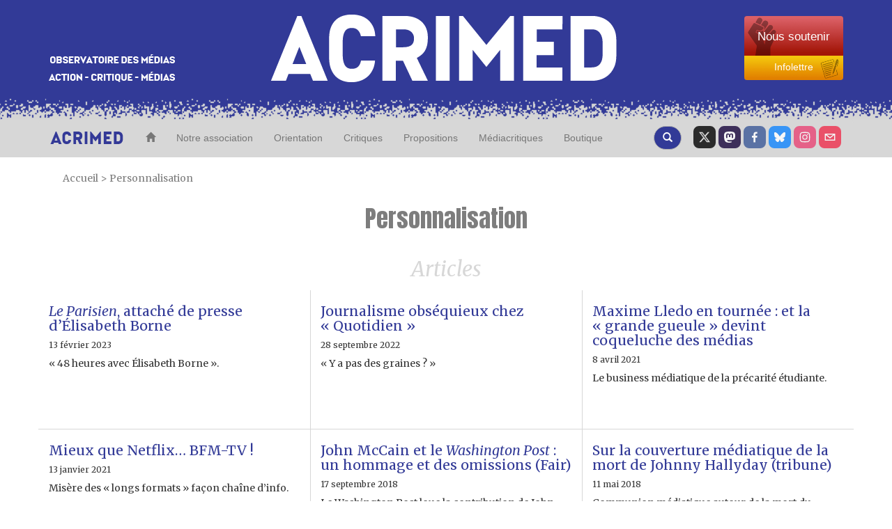

--- FILE ---
content_type: text/html; charset=utf-8
request_url: https://www.acrimed.org/+-Personnalisation-+
body_size: 17187
content:
<!DOCTYPE HTML>
<html class="page_mot sans_composition ltr fr no-js" lang="fr" dir="ltr">
	<head>
		<script type='text/javascript'>/*<![CDATA[*/(function(H){H.className=H.className.replace(/\bno-js\b/,'js')})(document.documentElement);/*]]>*/</script>
		
		<meta http-equiv="Content-Type" content="text/html; charset=utf-8" />

		<title>Personnalisation - Acrimed | Action Critique Médias</title>


<style type='text/css'>img.adapt-img{max-width:100%;height:auto;}.adapt-img-wrapper {display:inline-block;max-width:100%;position:relative;background-position:center;background-size:cover;background-repeat:no-repeat;line-height:1px;overflow:hidden}.adapt-img-wrapper.intrinsic{display:block}.adapt-img-wrapper.intrinsic::before{content:'';display:block;height:0;width:100%;}.adapt-img-wrapper.intrinsic img{position:absolute;left:0;top:0;width:100%;height:auto;}.adapt-img-wrapper.loading:not(.loaded){background-size: cover;}@media (min-width:320.5px){.adapt-img-wrapper.intrinsic-desktop{display:block}.adapt-img-wrapper.intrinsic-desktop::before{content:'';display:block;height:0;width:100%;}.adapt-img-wrapper.intrinsic-desktop img{position:absolute;left:0;top:0;width:100%;height:auto;}}.adapt-img-background{width:100%;height:0}@media print{html .adapt-img-wrapper{background:none}}</style>
<!--[if !IE]><!--><script type='text/javascript'>/*<![CDATA[*/var adaptImgDocLength=52193;adaptImgAsyncStyles="picture.adapt-img-wrapper{background-size:0;}";adaptImgLazy=true;(function(){function d(a){var b=document.documentElement;b.className=b.className+" "+a}function f(a){var b=window.onload;window.onload="function"!=typeof window.onload?a:function(){b&&b();a()}}document.createElement("picture");adaptImgLazy&&d("lazy");var a=!1;if("undefined"!==typeof window.performance)a=window.performance.timing,a=(a=~~(adaptImgDocLength/(a.responseEnd-a.connectStart)))&&50>a;else{var c=navigator.connection||navigator.mozConnection||navigator.webkitConnection;"undefined"!==typeof c&&
(a=3==c.type||4==c.type||/^[23]g$/.test(c.type))}a&&d("aislow");var e=function(){var a=document.createElement("style");a.type="text/css";a.innerHTML=adaptImgAsyncStyles;var b=document.getElementsByTagName("style")[0];b.parentNode.insertBefore(a,b);window.matchMedia||window.onbeforeprint||beforePrint()};"undefined"!==typeof jQuery?jQuery(function(){jQuery(window).on('load',e)}):f(e)})();/*]]>*/</script>

<!--<![endif]-->
<link rel="alternate" type="application/rss+xml" title="Personnalisation" href="spip.php?page=backend&amp;id_mot=170" />
<!-- Open Graph Protocol -->
	<meta property="og:title" content="Personnalisation" />
	<meta property="og:type" content="Rubrique" />
	<meta property="og:image" content="https://www.acrimed.org/IMG/logo/siteoff0.jpg?1669992086" />
        <meta property="og:url" content="https://www.acrimed.org/+-Personnalisation-+" />
	
	<meta property="og:site_name" content="Acrimed | Action Critique M&#233;dias" />


<link rel="icon" type="image/x-icon" href="https://www.acrimed.org/squelettes/favicon.ico" />
<link rel="shortcut icon" type="image/x-icon" href="https://www.acrimed.org/squelettes/favicon.ico" /><meta http-equiv="Content-Type" content="text/html; charset=utf-8" />


<link rel="alternate" type="application/rss+xml" title="Syndiquer tout le site" href="spip.php?page=backend" />
<meta name="viewport" content="width=device-width, initial-scale=1.0">
<!-- Fav and touch icons -->
<link rel="apple-touch-icon-precomposed" sizes="114x114" href="squelettes/img/apple-touch-icon-114-precomposed.png">
<link rel="apple-touch-icon-precomposed" sizes="72x72" href="squelettes/img/apple-touch-icon-72-precomposed.png">
<link rel="apple-touch-icon-precomposed" href="squelettes/img/apple-touch-icon-57-precomposed.png">


<!--font google-->
<link href='https://fonts.googleapis.com/css?family=Merriweather:400,400italic,700,700italic|Anton' rel='stylesheet' type='text/css'>
<link rel='stylesheet' href='local/cache-css/39724e0a86e89a1507248fbfaf48c724.css?1761159320' type='text/css' />
  <!-- HTML5 shim, for IE6-8 support of HTML5 elements -->
  <!--[if lt IE 9]>
    <script src="js/html5shiv.js"></script>
  <![endif]-->


<script type='text/javascript'>var var_zajax_content='content';</script><script>
var mediabox_settings={"auto_detect":true,"ns":"box","tt_img":true,"sel_g":"#documents_portfolio a[type='image\/jpeg'],#documents_portfolio a[type='image\/png'],#documents_portfolio a[type='image\/gif']","sel_c":".mediabox","str_ssStart":"Diaporama","str_ssStop":"Arr\u00eater","str_cur":"{current}\/{total}","str_prev":"Pr\u00e9c\u00e9dent","str_next":"Suivant","str_close":"Fermer","str_loading":"Chargement\u2026","str_petc":"Taper \u2019Echap\u2019 pour fermer","str_dialTitDef":"Boite de dialogue","str_dialTitMed":"Affichage d\u2019un media","splash_url":"","lity":{"skin":"_simple-dark","maxWidth":"90%","maxHeight":"90%","minWidth":"400px","minHeight":"","slideshow_speed":"2500","opacite":"0.9","defaultCaptionState":"expanded"}};
</script>
<!-- insert_head_css -->



<!-- Debut CS -->
<style type="text/css">
<!--/*--><![CDATA[/*><!--*/
/* Pour info : enveloppe_mails = -1 */


	
	
	

.blocs_titre {
	background: transparent url(prive/images/deplierhaut.svg) no-repeat scroll left center;
	font-weight: normal;
	line-height: 1.2em;
	margin-top: 4px;
	padding: 0pt 0pt 0pt 26px;
	margin-bottom: 0.1em;
	clear: left;
	cursor: pointer;
}

.blocs_replie {
	background: transparent url(prive/images/deplier-right.svg) no-repeat scroll left center;
}

.blocs_title{
	display: none;
}
/*]]>*/-->
</style>
<!-- Fin CS -->

<script type='text/javascript'>/*<![CDATA[*/
(function(i,s,o,g,r,a,m){i['GoogleAnalyticsObject']=r;i[r]=i[r]||function(){ (i[r].q=i[r].q||[]).push(arguments)},i[r].l=1*new Date();a=s.createElement(o), m=s.getElementsByTagName(o)[0];a.async=1;a.src=g;m.parentNode.insertBefore(a,m) })
(window,document,'script','//www.google-analytics.com/analytics.js','ga');
ga('create', 'UA-12175794-1');
ga('send', 'pageview');
/*]]>*/</script>




<!-- HTML5 shim, for IE6-8 support of HTML5 elements -->
<!--[if lt IE 9]>
  <script src="squelettes/js/html5shiv.js"></script>
<![endif]-->


<script type='text/javascript' src='local/cache-js/98177e9bca7af90394a0f86d824726d4.js?1760992229'></script>












<!-- insert_head -->



<!-- Debut CS -->



<!-- Fin CS -->


<script type='text/javascript'>var CONFIG_WMODE = 'opaque';</script>




<script type="text/javascript">
    //<![CDATA[
    $(document).ready(function(){
        var width = parseInt($(window).width());
        var scrollheight = 170;
        if (width > 991 && width < 1200){
            scrollheight = 166;
        }
        else if(width > 767 && width < 992){
            scrollheight = 138;
        }
        else if(width < 768){
            scrollheight = 113;
        }
        // alert("Largeur : " + width);
        $(window).scroll(function () {
            if ($(this).scrollTop() > scrollheight) {
                $("#bk-grey").addClass("fixed");
                $("#content").addClass("fixed");
            }
            else{
                $("#bk-grey").removeClass("fixed");
                $("#content").removeClass("fixed");
            }
        });
    });
//]]>
</script>
<!-- Piwik -->
<script type="text/javascript">
  var _paq = _paq || [];
  _paq.push(['trackPageView']);
  _paq.push(['enableLinkTracking']);
  (function() {
    var u="//analytics.acrimed.org/";
    _paq.push(['setTrackerUrl', u+'piwik.php']);
    _paq.push(['setSiteId', 1]);
    var d=document, g=d.createElement('script'), s=d.getElementsByTagName('script')[0];
    g.type='text/javascript'; g.async=true; g.defer=true; g.src=u+'piwik.js'; s.parentNode.insertBefore(g,s);
  })();
</script>
<noscript><p><img src="//analytics.acrimed.org/piwik.php?idsite=1" style="border:0;" alt="" /></p></noscript>
<!-- End Piwik Code --><script type="text/javascript">
    $(document).ready(function() {

        // show button gototop
        width = parseInt($(window).width());
        $("#gotop").attr("src", "squelettes/img/top.png");
        $("#gotopbtn").hide();
        $(window).scroll(function() {
            if ($(window).scrollTop() > 400) {
                $('#gotopbtn').fadeIn(900, 'swing');
            } else {
                $('#gotopbtn').fadeOut(900, 'swing');
            }
        });

        // smooth scroll top on button click
        $('#gotopbtn').click(function(){
            window.scrollTo({ top: 0, left: 0, behavior: 'smooth' });
            return;
        })

    });
    function imprimer() {
        window.print();
    };
</script>	</head>
	<body class="">
    <!-- le header commence ici -->
<header class="bkmenu clearfix">
<!-- bande bleue 100% -->
    <div class="bk-blue">
        <div class="container">
            <div class="row clearfix">
                <div class="col-md-12 column site-header">
                    <div class="col-md-3 column hidden-xs">
                        <p class="logo-header"><img src="squelettes/img/logo-header1.png" alt="Observatoire des media" class="img-responsive"/></p>
                    </div>
                    <div class="col-md-6 col-xs-9 column logo-img">
                        <p class="centre"><a href="https://www.acrimed.org" title="Acrimed"><img src="squelettes/img/logo-header2.png" alt="ACRIMED" class="img-responsive"/></a></p>
                    </div>
                    <div class="col-md-3 col-xs-3 column abo2">
                        <div class="btn-group-vertical btn-group-md">
                            <a href="https://boutique.acrimed.org/" target="_blank" class="btn btn-default sou">
                                <span class="hidden-xs">Nous soutenir</span>
                                <span class="hidden-lg hidden-sm hidden-md">Soutenir</span>
                            </a>
                            <a href="https://www.acrimed.org/infolettre" target="_blank" class="btn btn-default inf">
                                Infolettre
                            </a>
                        </div>
                    </div>
                </div>
            </div>
        </div>
    </div>
<!-- bande pointillée 100% -->
    <div class="inter">
    </div>
<!-- fin bande pointillée -->

<!-- bande grise 100% pour le menu -->
    <div class="bk-grey" id="bk-grey">
        <div class="container">
<!-- le Nav commence ici, il se trouve dans le header (comme demandé) -->
            <nav class="navbar navbar-default navacri" role="navigation">
                <div class="navbar-header">
                    <button type="button" class="navbar-toggle collapsed" data-toggle="collapse" data-target="#bs-example-navbar-collapse-1"> <span class="sr-only">Toggle navigation</span><span class="icon-bar"></span><span class="icon-bar"></span><span class="icon-bar"></span></button> <a class="navbar-brand" href="https://www.acrimed.org"><img src="squelettes/img/logoacri.png"></a>
                </div>
                <div class="collapse navbar-collapse" id="bs-example-navbar-collapse-1">
                    <ul class="nav navbar-nav">
                        <li>
                            <a href="https://www.acrimed.org" title="Acrimed"><span class="glyphicon glyphicon-home"></span></a>
                        </li>
                        <li>
                            <a href="-Qui-sommes-nous-" title="Nos objectifs, nos activités, nos médias">Notre association</a>
                        </li>
                        <li>
                            <a href="-Quelle-critique-des-medias-" title="Quelle critique des médias ? Pourquoi, comment, dans quel but ?">Orientation</a>
                        </li>
                        <li>
                            <a href="spip.php?page=plan" title="L'information, les médias, les journalistes">Critiques</a>
                        </li>
                        <li>
                            <a href="-Transformer-les-medias-Nos-propositions-" title="Transformer les médias : Nos propositions">Propositions</a>
                        </li>
                        <li>
                            <a href="-Mediacritiques-" title="Tous les Médiacritiques">Médiacritiques</a>
                        </li>
                        <li>
                            <a href="http://boutique.acrimed.org" title="Adhérer, nous soutenir, s'abonner à Médiacritique(s), etc." target="_blank">Boutique</a>
                        </li>
                    </ul>
                    <ul class="nav navbar-nav navbar-right">
						<li class="twit"><a href="https://twitter.com/acrimed_info" title="twitter" target="_blank"></a></li>
                        <li class="mast"><a href="https://mamot.fr/@acrimed" title="mastodon" target="_blank"></a></li>
                        <li class="face"><a href="https://www.facebook.com/acrimed" title="facebook" target="_blank"></a></li>
						<li class="bsky"><a href="https://bsky.app/profile/acrimed.bsky.social" title="bluesky" target="_blank"></a></li>
                        <li class="inst"><a href="https://www.instagram.com/acrimed/" title="instagram" target="_blank"></a></li>
                        <li class="mail"><a href="Nous-ecrire-nous-contacter" title="Nous écrire"></a></li>
                    </ul>

                    <div class="cs_blocs"><h4 class="blocs_titre blocs_replie blocs_ajax " id="cs_bloc_id_cherche"><a href="cherche"><button class="btn btn-default recherche" aria-label="Recherche">
						<span class="glyphicon glyphicon-search"></span>
					  </button>
                    </a></h4></div>
                </div>
                <div class="blocs_destination blocs_invisible blocs_slide cs_bloc_id_cherche"><div class="row clearfix margin12">
    <form action="spip.php?page=recherche" method="get">
    <input name="page" value="recherche" type="hidden"
>
    
    <div class="col-md-6 column">
        <button type="submit" class="btn btn-default recherche2">
            <span class="glyphicon glyphicon-play"></span>
        </button>
        <div class="form-group">
            <input onfocus="this.select()"  class="form-control reduc" type="search" name="recherche" id="recherche" value="." accesskey="4" autocapitalize="off" autocorrect="off" />
        </div>
    </div>
    <div class="col-md-6 column">
        <button type="submit" class="btn btn-default recherche2">
            <span class="glyphicon glyphicon-play"></span>
        </button>
        <div class="form-group">
            <label for="date1">publié entre le</label>
            <input  class="round" placeholder="JJ/MM/AAAA" type="text" name="date1" id="recherche">
            <label for="date2">et le</label>
            <input  class="round" placeholder="JJ/MM/AAAA" type="text" name="date2" id="recherche">
        </div>
    </div>
</form>
</div>
<div class="row clearfix margin12">
    <h4> Exemple d'utilisation</h4>
    <div class="col-md-2 column">
        <div class="utilisation">
            <div class="form-group">
                <input class="form-control reduc" type="text"  value="éditorialiste écharpe"/>
                <p>Retourne les textes qui contiennent :</p>
                <ul>
                    <li>Soit «&nbsp;éditorialiste&nbsp;», </li>
                    <li>Soit «&nbsp;écharpe&nbsp;»,</li>
                    <li>Soit «&nbsp;éditorialiste&nbsp;» ET «&nbsp;écharpe&nbsp;».</li>
                </ul>
            </div>
        </div>
    </div>

    <div class="col-md-2 column">
        <div class="utilisation">
            <div class="form-group">
                <input class="form-control reduc" type="text"  value="édito*"/>
                <p>Retourne les textes qui contiennent «&nbsp;éditorialiste&nbsp;», «&nbsp;éditocrate&nbsp;», «&nbsp;éditorialiser&nbsp;», «&nbsp;éditorial&nbsp;».... («&nbsp;*rialiste&nbsp;» ne retournera rien: l'astérisque * doit être terminale.)</p>
            </div>
        </div>
    </div>

    <div class="col-md-2 column">
        <div class="utilisation">
            <div class="form-group">
                <input class="form-control reduc" type="text"  value="+éditorialiste +écharpe"/>
                <p>Retourne les textes qui contiennent «&nbsp;éditorialiste&nbsp;» ET «&nbsp;écharpe&nbsp;».</p>
            </div>
        </div>
    </div>

    <div class="col-md-2 column">
        <div class="utilisation">
            <div class="form-group">
                <input class="form-control reduc" type="text"  value="+éditorialiste -écharpe"/>
                <p>Retourne les textes qui contiennent «&nbsp;éditorialiste&nbsp;» mais PAS «&nbsp;écharpe&nbsp;».</p>
            </div>
        </div>
    </div>

    <div class="col-md-2 column">
        <div class="utilisation">
            <div class="form-group">
                <input class="form-control reduc" type="text"  value="+éditorialiste +(>écharpe <Barbier)"/>
                <p>Retourne les textes qui contiennent «&nbsp;éditorialiste&nbsp;» ET «&nbsp;écharpe&nbsp;» ou bien «&nbsp;éditorialiste&nbsp;» ET «&nbsp;Barbier&nbsp;» mais présente en premier les textes qui contiennent «&nbsp;éditorialiste&nbsp;» ET «&nbsp;écharpe&nbsp;».</p>
            </div>
        </div>
    </div>

    <div class="col-md-2 column">
        <div class="utilisation">
            <div class="form-group">
                <input class="form-control reduc" type="text"  value='"éditorialiste écharpe"'/>
                <p>Retourne les textes qui contiennent exactement la séquence de mots «&nbsp;éditorialiste écharpe&nbsp;».</p>
            </div>
        </div>
    </div>
</div></div>
            </nav>
<!-- fin nav -->
        </div>
    </div>
</header>
<!-- Fin header -->    <content id="content" class="clearfix">
        <div class="container">
            <p class="arbo">
    <a href="https://www.acrimed.org/" >Accueil</a>

    

      
    &gt; <a href="+-Personnalisation-+" title="Personnalisation">Personnalisation</a>
    







    



</p>            <div class="row clearfix rub">
    <h1>Personnalisation</h1>
    <div class="section clearfix">
        <h2 class="intertitre">Articles</h2>
    
    
    <div class="col-md-4 column txtrub">
        <article><a href="Le-Parisien-attache-de-presse-d-Elisabeth-Borne">
    <img
	src="local/cache-vignettes/L93xH120/arton6588-e749b.jpg?1726222500" class='logo-right' width='93' height='120' alt='&lt;i&gt;Le Parisien&lt;/i&gt;, attach&#233; de presse d&#039;&#201;lisabeth Borne' />
    <h3><i>Le Parisien</i>, attaché de presse d’Élisabeth Borne</h3></a>
    <h6><time pubdate="pubdate" datetime="2023-02-13T08:14:05Z">13 février 2023</time></h6>
    <a href="Le-Parisien-attache-de-presse-d-Elisabeth-Borne"><span>« 48 heures avec Élisabeth Borne ».</span></a>
</article></div>
    
    <div class="col-md-4 column txtrub">
        <article><a href="Journalisme-obsequieux-chez-Quotidien">
    <img
	src="local/cache-vignettes/L92xH120/arton6523-87aa0.jpg?1726222500" class='logo-right' width='92' height='120' alt='Journalisme obs&#233;quieux chez &#171; Quotidien &#187;' />
    <h3>Journalisme obséquieux chez &#171;&nbsp;Quotidien&nbsp;&#187;</h3></a>
    <h6><time pubdate="pubdate" datetime="2022-09-28T05:00:00Z">28 septembre 2022</time></h6>
    <a href="Journalisme-obsequieux-chez-Quotidien"><span>« Y a pas des graines ? »</span></a>
</article></div>
    
    <div class="col-md-4 column txtrub">
        <article><a href="Maxime-Lledo-en-tournee-et-la-grande-gueule">
    <img
	src="local/cache-vignettes/L74xH120/arton6329-f61b8.jpg?1726222257" class='logo-right' width='74' height='120' alt='Maxime Lledo en tourn&#233;e : et la &#171; grande gueule &#187; devint coqueluche des m&#233;dias' />
    <h3>Maxime Lledo en tournée&nbsp;: et la &#171;&nbsp;grande gueule&nbsp;&#187; devint coqueluche des médias</h3></a>
    <h6><time pubdate="pubdate" datetime="2021-04-08T08:00:00Z">8 avril 2021</time></h6>
    <a href="Maxime-Lledo-en-tournee-et-la-grande-gueule"><span>Le business médiatique de la précarité étudiante.</span></a>
</article></div>
    
    <div class="col-md-4 column txtrub">
        <article><a href="Mieux-que-Netflix-BFM-TV">
    <img
	src="local/cache-vignettes/L106xH120/arton6281-e8ab6.jpg?1726222257" class='logo-right' width='106' height='120' alt='Mieux que Netflix&#8230; BFM-TV !' />
    <h3>Mieux que Netflix… BFM-TV&nbsp;!</h3></a>
    <h6><time pubdate="pubdate" datetime="2021-01-13T17:00:00Z">13 janvier 2021</time></h6>
    <a href="Mieux-que-Netflix-BFM-TV"><span>Misère des « longs formats » façon chaîne d’info.</span></a>
</article></div>
    
    <div class="col-md-4 column txtrub">
        <article><a href="John-McCain-et-le-Washington-Post-un-hommage-et">
    <img
	src="local/cache-vignettes/L104xH120/arton5789-f7892.jpg?1726225513" class='logo-right' width='104' height='120' alt='John McCain et le &lt;i&gt;Washington Post&lt;/i&gt; : un hommage et des omissions (Fair)' />
    <h3>John McCain et le <i>Washington Post</i>&nbsp;: un hommage et des omissions (Fair)</h3></a>
    <h6><time pubdate="pubdate" datetime="2018-09-17T04:30:00Z">17 septembre 2018</time></h6>
    <a href="John-McCain-et-le-Washington-Post-un-hommage-et"><span>Le Washington Post loue la contribution de John McCain aux « droits de l’homme » en l’illustrant&nbsp;(…)</span></a>
</article></div>
    
    <div class="col-md-4 column txtrub">
        <article><a href="Sur-la-couverture-mediatique-de-la-mort-de-Johnny">
    <img
	src="local/cache-vignettes/L93xH120/arton5735-900b2.png?1726222910" class='logo-right' width='93' height='120' alt='Sur la couverture m&#233;diatique de la mort de Johnny Hallyday (tribune)' />
    <h3>Sur la couverture médiatique de la mort de Johnny Hallyday (tribune)</h3></a>
    <h6><time pubdate="pubdate" datetime="2018-05-11T08:00:00Z">11 mai 2018</time></h6>
    <a href="Sur-la-couverture-mediatique-de-la-mort-de-Johnny"><span>Communion médiatique autour de la mort du chanteur à succès.</span></a>
</article></div>
    
    <div class="col-md-4 column txtrub">
        <article><a href="Affaire-Johnny-des-journalistes-le-mors-aux-dents">
    <img
	src="local/cache-vignettes/L120xH90/arton5729-e896d.jpg?1726222910" class='logo-right' width='120' height='90' alt='&#171; Affaire Johnny &#187; : des journalistes le mors aux dents' />
    <h3>&#171;&nbsp;Affaire Johnny&nbsp;&#187;&nbsp;: des journalistes le mors aux dents</h3></a>
    <h6><time pubdate="pubdate" datetime="2018-04-30T11:00:00Z">30 avril 2018</time></h6>
    <a href="Affaire-Johnny-des-journalistes-le-mors-aux-dents"><span>Retour sur « l’affaire de la décennie ».</span></a>
</article></div>
    
    <div class="col-md-4 column txtrub">
        <article><a href="Dans-les-hebdos-la-dramaturgie-electorale-plutot">
    <img
	src="local/cache-vignettes/L89xH120/arton5226-d3811.jpg?1726223360" class='logo-right' width='89' height='120' alt='Dans les hebdos, la dramaturgie &#233;lectorale plut&#244;t que le mouvement social' />
    <h3>Dans les hebdos, la dramaturgie électorale plutôt que le mouvement social</h3></a>
    <h6><time pubdate="pubdate" datetime="2016-04-25T04:00:00Z">25 avril 2016</time></h6>
    <a href="Dans-les-hebdos-la-dramaturgie-electorale-plutot"><span>À un an de l’échéance, vous reprendrez bien un peu de présidentielle ?</span></a>
</article></div>
    
    <div class="col-md-4 column txtrub">
        <article><a href="Marion-Marechal-Le-Pen-star-pour-medias-ou-femme-politique">
    <img src='local/cache-vignettes/L120xH38/MetronewsLePen-f0eb4.jpg?1726222500' width='120' height='38' alt='' class='logo-right' align='right' />
    <h3>Marion Maréchal-Le Pen&nbsp;: star pour médias ou femme politique&nbsp;?</h3></a>
    <h6><time pubdate="pubdate" datetime="2014-12-11T05:30:00Z">11 décembre 2014</time></h6>
    <a href="Marion-Marechal-Le-Pen-star-pour-medias-ou-femme-politique"><span>Retour sur une certaine dépolitisation du traitement médiatique du congrès du Front national</span></a>
</article></div>
    
    <div class="col-md-4 column txtrub">
        <article><a href="Elections-municipales-les-promesses-non-tenues-du-Parisien-en-campagne">
    <img src='local/cache-vignettes/L90xH120/Le_Parisien_Pub-7dd22.jpg?1726224028' width='90' height='120' alt='' class='logo-right' align='right' />
    <h3>Élections municipales&nbsp;: les promesses non tenues du <i>Parisien</i> en campagne</h3></a>
    <h6><time pubdate="pubdate" datetime="2014-01-31T05:00:00Z">31 janvier 2014</time></h6>
    <a href="Elections-municipales-les-promesses-non-tenues-du-Parisien-en-campagne"><span>Le quotidien, obnubilé par Nathalie Kosciusko-Morizet et Anne Hidalgo, a éliminé d’office trois&nbsp;(…)</span></a>
</article></div>
    
    <div class="col-md-4 column txtrub">
        <article><a href="Hollande-Gayet-Trierweiler-un-vaudeville-ecrit-et-mis-en-scene-par-les-medias">
    <img src='local/cache-vignettes/L91xH120/01-_Vie_privee-Closer-c6e53.jpg?1726222910' width='91' height='120' alt='' class='logo-right' align='right' />
    <h3>Hollande - Gayet - Trierweiler&nbsp;: un vaudeville écrit et mis en scène par les médias&nbsp;?  </h3></a>
    <h6><time pubdate="pubdate" datetime="2014-01-20T05:00:00Z">20 janvier 2014</time></h6>
    <a href="Hollande-Gayet-Trierweiler-un-vaudeville-ecrit-et-mis-en-scene-par-les-medias"><span>Comment transformer une « affaire privée » en pièce de boulevard ou en drame républicain et s’en&nbsp;(…)</span></a>
</article></div>
    
    <div class="col-md-4 column txtrub">
        <article><a href="La-pate-a-crepe-selon-Bernard-Henri-Levy">
    
    <h3>La pâte à crêpe selon Bernard-Henri Lévy</h3></a>
    <h6><time pubdate="pubdate" datetime="2013-07-01T04:00:00Z">1er juillet 2013</time></h6>
    <a href="La-pate-a-crepe-selon-Bernard-Henri-Levy"><span>Quoi qu’il ait à vendre, BHL est toujours le bénéficiaire de toutes les attentions médiatiques.</span></a>
</article></div>
    
    <div class="col-md-4 column txtrub">
        <article><a href="Misere-du-journalisme-politique-a-propos-des-livres-sur-Valerie-Segolene-et">
    
    <h3>Misère du journalisme politique&nbsp;: à propos des livres sur Valérie, Ségolène et François</h3></a>
    <h6><time pubdate="pubdate" datetime="2012-09-30T22:44:51Z">1er octobre 2012</time></h6>
    <a href="Misere-du-journalisme-politique-a-propos-des-livres-sur-Valerie-Segolene-et"><span>Des révélations ébouriffantes, des justifications consternantes.</span></a>
</article></div>
    
    <div class="col-md-4 column txtrub">
        <article><a href="Nicolas-Sarkozy-se-deshabille-pour-la-presse-people">
    <img src='local/cache-vignettes/L120xH75/MatchSarkoaubry-62f2c.jpg?1726222451' width='120' height='75' alt='' class='logo-right' align='right' />
    <h3>Nicolas Sarkozy se déshabille pour la presse people </h3></a>
    <h6><time pubdate="pubdate" datetime="2011-07-28T01:00:00Z">28 juillet 2011</time></h6>
    <a href="Nicolas-Sarkozy-se-deshabille-pour-la-presse-people"><span>... qui est très fière de redonner son sens au mot « politique ».</span></a>
</article></div>
    
    <div class="col-md-4 column txtrub">
        <article><a href="Mediatisation-et-personnalisation-a-propos-d-une-lettre-d-Olivier-Besancenot">
    <img src='local/cache-vignettes/L120xH67/Besancenot_JT_France_2_05-05-2011-264b9.jpg?1726224741' width='120' height='67' alt='' class='logo-right' align='right' />
    <h3>Médiatisation et personnalisation (à propos d’une lettre d’Olivier Besancenot)</h3></a>
    <h6><time pubdate="pubdate" datetime="2011-05-12T01:00:00Z">12 mai 2011</time></h6>
    <a href="Mediatisation-et-personnalisation-a-propos-d-une-lettre-d-Olivier-Besancenot"><span>… Personnalisation et dépolitisation médiatiques d’une décision politique</span></a>
</article></div>
    
    <div class="col-md-4 column txtrub">
        <article><a href="L-Express-dans-le-piege-people">
    
    <h3><i>L’Express</i> dans &#171;&nbsp;le piège people&nbsp;&#187;    </h3></a>
    <h6><time pubdate="pubdate" datetime="2009-11-09T05:48:57Z">9 novembre 2009</time></h6>
    <a href="L-Express-dans-le-piege-people"><span>… que l’hebdomadaire prétend déjouer… en substituant au « people » pour le peuple le « people »&nbsp;(…)</span></a>
</article></div>
    
    <div class="col-md-4 column txtrub">
        <article><a href="Le-Grand-journal-sur-Canal-Plus-comment-transformer-la-politique-en-spectacle">
    
    <h3>&#171;&nbsp;Le Grand journal&nbsp;&#187; sur Canal Plus&nbsp;: comment transformer la politique en spectacle </h3></a>
    <h6><time pubdate="pubdate" datetime="2009-11-02T23:30:49Z">3 novembre 2009</time></h6>
    <a href="Le-Grand-journal-sur-Canal-Plus-comment-transformer-la-politique-en-spectacle"><span>Chaque soir Michel Denisot et son équipe mettent en scène la politique : une politique  dépolitisée.</span></a>
</article></div>
    
    <div class="col-md-4 column txtrub">
        <article><a href="Jean-Michel-Aphatie-meilleur-cuisinier-de-France">
    
    <h3>Jean-Michel Aphatie, meilleur cuisinier de France</h3></a>
    <h6><time pubdate="pubdate" datetime="2009-09-09T22:17:02Z">10 septembre 2009</time></h6>
    <a href="Jean-Michel-Aphatie-meilleur-cuisinier-de-France"><span>« Mon truc, c’est la cuisine », avait-il déclaré. Plat du jour : une interview de Vincent Peillon.</span></a>
</article></div>
    
    <div class="col-md-4 column txtrub">
        <article><a href="Un-film-a-voir-et-a-debattre-Jose-Bove-le-cirque-mediatique">
    
    <h3>Un film à voir et à débattre&nbsp;: &#171;&nbsp;José Bové&nbsp;: le cirque médiatique&nbsp;&#187;</h3></a>
    <h6><time pubdate="pubdate" datetime="2008-02-29T07:38:49Z">29 février 2008</time></h6>
    <a href="Un-film-a-voir-et-a-debattre-Jose-Bove-le-cirque-mediatique"><span>Effets et méfaits de la médiatisation à tout prix.</span></a>
</article></div>
    
    <div class="col-md-4 column txtrub">
        <article><a href="Conflit-matrimonial-sur-fond-de-conflit-social">
    
    <h3>Conflit matrimonial sur fond de conflit social</h3></a>
    <h6><time pubdate="pubdate" datetime="2007-10-24T05:38:29Z">24 octobre 2007</time></h6>
    <a href="Conflit-matrimonial-sur-fond-de-conflit-social"><span>Conflit social ou conflit matrimonial ?  Les 18 et 19 octobre,  plusieurs médias ont choisi :&nbsp;(…)</span></a>
</article></div>
    
    <div class="col-md-4 column txtrub">
        <article><a href="Un-portrait-mediatique-d-Olivier-Besancenot-en-personnage-mediatique">
    
    <h3>Un portrait médiatique d&#8217;Olivier Besancenot en personnage médiatique</h3></a>
    <h6><time pubdate="pubdate" datetime="2006-06-22T06:34:11Z">22 juin 2006</time></h6>
    <a href="Un-portrait-mediatique-d-Olivier-Besancenot-en-personnage-mediatique"><span>... Un portrait soigneusement dépolitisé.</span></a>
</article></div>
    
    <div class="col-md-4 column txtrub">
        <article><a href="Presidentielle-2007-le-non-debat-des-medias">
    
    <h3>Présidentielle 2007&nbsp;: le non-débat des médias</h3></a>
    <h6><time pubdate="pubdate" datetime="2006-04-24T10:56:50Z">24 avril 2006</time></h6>
    <a href="Presidentielle-2007-le-non-debat-des-medias"><span>Le microcosme parisien des stars du journalisme se délecte à pronostiquer, à opposer et à&nbsp;(…)</span></a>
</article></div>
    
    <div class="col-md-4 column txtrub">
        <article><a href="Josyane-Savigneau-au-secours-d-un-best-seller">
    
    <h3>Josyane Savigneau au secours... d&#8217;un best-seller</h3></a>
    <h6><time pubdate="pubdate" datetime="2004-05-21T22:00:00Z">22 mai 2004</time></h6>
    <a href="Josyane-Savigneau-au-secours-d-un-best-seller"><span>Sourde au matraquage médiatique, Josyane Savigneau dénonce une volonté de " faire disparaître un&nbsp;(…)</span></a>
</article></div>
    
    <div class="col-md-4 column txtrub">
        <article><a href="Le-Monde-populisme-ou-pipolisme">
    
    <h3><i>Le Monde</i>&nbsp;: populisme ou "pipolisme"&nbsp;?</h3></a>
    <h6><time pubdate="pubdate" datetime="2004-04-14T22:00:00Z">15 avril 2004</time></h6>
    <a href="Le-Monde-populisme-ou-pipolisme"><span>Tandis qu’il met en garde contre le " populisme ", Le Monde n’hésite pas à sacrifier au&nbsp;(…)</span></a>
</article></div>
    
    <div class="col-md-4 column txtrub">
        <article><a href="Le-Nouvel-Obs-et-les-journalistes-1-desinformer-pour-informer">
    
    <h3><i>Le Nouvel Obs</i> et les journalistes (1)&nbsp;: désinformer pour informer&nbsp;?</h3></a>
    <h6><time pubdate="pubdate" datetime="2003-11-04T23:00:00Z">5 novembre 2003</time></h6>
    <a href="Le-Nouvel-Obs-et-les-journalistes-1-desinformer-pour-informer"><span>Avant d’accéder à « la face cachée du journalisme », on est prié de franchir  deux éditoriaux de&nbsp;(…)</span></a>
</article></div>
    
    <div class="col-md-4 column txtrub">
        <article><a href="Le-Parisien-et-la-mefiance-a-l-egard-des-medias">
    
    <h3><i>Le Parisien</i> et la &#171;&nbsp;méfiance&nbsp;&#187; à l&#8217;égard des médias</h3></a>
    <h6><time pubdate="pubdate" datetime="2003-09-12T08:03:08Z">12 septembre 2003</time></h6>
    <a href="Le-Parisien-et-la-mefiance-a-l-egard-des-medias"><span>De l’art de se méfier de la méfiance ou, plutôt, de la défiance à l’égard des médias dominants.</span></a>
</article></div>
    
</div>
<div class="section clearfix">
        <h2 class="intertitre">Rubriques</h2>
     
    
    <div class="col-md-4 column txtrub rub">
        <article class="rubrique"><a href="-Politiques-de-la-depolitisation-2-portraits-et-icones-">
    <h3><img alt="dossiers" src="squelettes/img/dossrub.png">Politiques de la dépolitisation (2)&nbsp;: portraits et icônes</h3>
    <span><h6><time pubdate="pubdate" datetime="2007-04-17T10:00:00Z">Dernier ajout : 17 avril 2007</time></h6></span>
    <span>... Subordonner les débats de fond à la personnalisation</span>
    </a>
</article></div>
    
    <div class="col-md-4 column txtrub rub">
        <article class="rubrique"><a href="-L-art-du-portrait-">
    <h3><img alt="dossiers" src="squelettes/img/dossrub.png">L&#8217;art du portrait</h3>
    <span><h6><time pubdate="pubdate" datetime="2025-02-20T15:44:13Z">Dernier ajout : 20 février 2025</time></h6></span>
    <span>... Personnes et personnages, personnalisation et "peopolisation"</span>
    </a>
</article></div>
    
</div></div>            <!--  aside  -->
<aside class="row clearfix parentaside">
	<!-- en bref -->
	<div class="col-md-3 column revuedepresse">
    <h3><img src="squelettes/img/enbref.png" alt="Revue de presse" >Revue de presse</h3>

	<ul>
		<li><a href="Medias-et-journalisme-la-revue-de-presse" title="M&#233;dias et journalisme : la revue de presse">Médias et journalisme&nbsp;: la revue de presse<span> - 22/10/2025</span></a></li>
	
		<li><a href="Gaza-propagande-de-guerre-BFM-TV-et-compagnie" title="Gaza, propagande de guerre, BFM-TV et compagnie : revue de presse de la semaine">Gaza, propagande de guerre, BFM-TV et compagnie&nbsp;: revue de presse de la semaine<span> - 25/07/2025</span></a></li>
	
		<li><a href="Geraldine-Woessner-Sophia-Aram-CNews-et-compagnie" title="G&#233;raldine Woessner, Sophia Aram, CNews et compagnie : revue de presse de la semaine">Géraldine Woessner, Sophia Aram, CNews et compagnie&nbsp;: revue de presse de la semaine<span> - 18/07/2025</span></a></li>
	
		<li><a href="Brut-20-Minutes-Bollore-et-compagnie-revue-de" title="Brut, 20 Minutes, Bollor&#233; et compagnie : revue de presse de la semaine">Brut, 20 Minutes, Bolloré et compagnie&nbsp;: revue de presse de la semaine<span> - 11/07/2025</span></a></li>
	
		<li><a href="France-Inter-Frederic-Encel-LVMH-et-compagnie" title="France Inter, Fr&#233;d&#233;ric Encel, LVMH et compagnie : revue de presse de la semaine">France Inter, Frédéric Encel, LVMH et compagnie&nbsp;: revue de presse de la semaine<span> - 4/07/2025</span></a></li>
	</ul>


    <p><a href="+-Revue-de-presse-1450-+">Toutes les revues de presse</a></p>
</div>	<!-- en images  -->
	<div class="col-md-3 column image">
    <h3><img src="squelettes/img/enimages.png" alt="Des vid&#233;os" >Des vidéos</h3>

    
		
			<div class="row-fluid txtcentre">

				
				 
				<div style="overimages">
					<div class="media photoenimage"><div class="capsule-video"><div class="mini_capsule-video">
			
			
			
			<iframe title="MOUVEMENTS SOCIAUX : COMMENT LES MÉDIAS CASSENT LES GRÈVES" width="210" height="120" src="//www.youtube-nocookie.com/embed/MAbBbVhXFGM?hd=1&amp;wmode=opaque&amp;autoplay=0&amp;rel=0&amp;showinfo=0" allowfullscreen class="youtube-player"></iframe>
		 </div></div> <!-- .capsule-video .mini_capsule-video --></div>
					<div class="media-body photoenimage"><a href="1995-2025-les-medias-contre-les-mouvements">1995-2025&nbsp;: les médias contre les mouvements sociaux (vidéo)</a></div>
				</div>
			</div>
		
	
		
			<div class="row-fluid txtcentre">

				
				 
				<div style="overimages">
					<div class="media photoenimage"><div class="capsule-video"><div class="mini_capsule-video">
			
			
			
			<iframe title="PROPAGANDE DE GUERRE : LES MÉDIAS AU GARDE-À-VOUS" width="210" height="120" src="//www.youtube-nocookie.com/embed/WXqC9-KvsSI?hd=1&amp;wmode=opaque&amp;autoplay=0&amp;rel=0&amp;showinfo=0" allowfullscreen class="youtube-player"></iframe>
		 </div></div> <!-- .capsule-video .mini_capsule-video --></div>
					<div class="media-body photoenimage"><a href="Propagande-de-guerre-les-medias-au-garde-a-vous">Propagande de guerre&nbsp;: les médias au garde-à-vous (vidéo)</a></div>
				</div>
			</div>
		
	
    <p><a href="+-Des-videos-+" title="Des vid&#233;os">Toutes les vidéos</a></p>
</div>	<!-- communiqués -->
	<div class="col-md-3 column communique">
        <h3><img src="squelettes/img/communiques.png" alt="Des podcasts" >Des podcasts</h3>
        <ul>
            <li><a href="Podcast-le-PAF-en-pamoison-devant-la-nuance-de" title="Podcast : le PAF en p&#226;moison devant la &#171; nuance &#187; de Caroline Fourest">Podcast&nbsp;: le PAF en pâmoison devant la &#171;&nbsp;nuance&nbsp;&#187; de Caroline Fourest<span> - 2/11/2024</span></a></li>
        
            <li><a href="Podcast-Les-medias-en-guerre-contre-le-Nouveau" title="Podcast : Les m&#233;dias en guerre contre le Nouveau Front populaire">Podcast&nbsp;: Les médias en guerre contre le Nouveau Front populaire<span> - 9/08/2024</span></a></li>
        
            <li><a href="Podcast-Deux-siecles-de-critique-anticapitaliste" title="Podcast : Deux si&#232;cles de critique anticapitaliste des m&#233;dias">Podcast&nbsp;: Deux siècles de critique anticapitaliste des médias<span> - 5/12/2022</span></a></li>
        
            <li><a href="Podcast-La-banalisation-mediatique-de-l-extreme" title="Podcast : La banalisation m&#233;diatique de l&#039;extr&#234;me droite">Podcast&nbsp;: La banalisation médiatique de l’extrême droite<span> - 1er/04/2022</span></a></li>
        </ul>
        <p><a href="+-Des-podcasts-+" title="Des podcasts">Tous les podcasts</a></p>


        <div style="margin-top: 20px; text-align: center;">
            
            
                <a href="Medias-francais-qui-possede-quoi">
					<picture class="adapt-img-wrapper loading c2515157324 png" style="background-image:url([data-uri])">
<!--[if IE 9]><video style="display: none;"><![endif]--><source media="(-webkit-min-device-pixel-ratio: 2), (min-resolution: 2dppx)" srcset="local/adapt-img/160/20x/local/cache-vignettes/L600xH447/poster_medias_francais_6347-v21-1-2026-331ea.png?1768937659 320w, local/adapt-img/320/20x/local/cache-vignettes/L600xH447/poster_medias_francais_6347-v21-1-2026-331ea.png?1768937659 640w, local/adapt-img/480/20x/local/cache-vignettes/L600xH447/poster_medias_francais_6347-v21-1-2026-331ea.png?1768937660 960w, local/adapt-img/600/20x/local/cache-vignettes/L600xH447/poster_medias_francais_6347-v21-1-2026-331ea.png?1768937660 1200w" sizes="(min-width: 737px) 737px, 100vw" type="image/png"><source media="(-webkit-min-device-pixel-ratio: 1.5), (min-resolution: 1.5dppx)" srcset="local/adapt-img/160/15x/local/cache-vignettes/L600xH447/poster_medias_francais_6347-v21-1-2026-331ea.png?1768937659 240w, local/adapt-img/320/15x/local/cache-vignettes/L600xH447/poster_medias_francais_6347-v21-1-2026-331ea.png?1768937659 480w, local/adapt-img/480/15x/local/cache-vignettes/L600xH447/poster_medias_francais_6347-v21-1-2026-331ea.png?1768937660 720w, local/adapt-img/600/15x/local/cache-vignettes/L600xH447/poster_medias_francais_6347-v21-1-2026-331ea.png?1768937660 900w" sizes="(min-width: 737px) 737px, 100vw" type="image/png"><!--[if IE 9]></video><![endif]-->
<img src='local/adapt-img/600/10x/local/cache-vignettes/L600xH447/poster_medias_francais_6347-v21-1-2026-331ea.png?1768937660' class='adapt-img spip_logo' width='600' height='447' alt='M&#233;dias fran&#231;ais : qui poss&#232;de quoi ? ' srcset='local/adapt-img/160/10x/local/cache-vignettes/L600xH447/poster_medias_francais_6347-v21-1-2026-331ea.png?1768937659 160w, local/adapt-img/320/10x/local/cache-vignettes/L600xH447/poster_medias_francais_6347-v21-1-2026-331ea.png?1768937659 320w, local/adapt-img/480/10x/local/cache-vignettes/L600xH447/poster_medias_francais_6347-v21-1-2026-331ea.png?1768937660 480w, local/adapt-img/600/10x/local/cache-vignettes/L600xH447/poster_medias_francais_6347-v21-1-2026-331ea.png?1768937660 600w' sizes='(min-width: 737px) 737px, 100vw' loading='lazy' onload='this.parentNode.className+=&#039; loaded&#039;' /></picture>
                    <div style="padding-top: 6px;">Médias français&nbsp;: qui possède quoi&nbsp;? </div>
                </a>
            
        </div>
    </div>	<!-- agenda -->
	<div class="col-md-3 column agenda">
    
        
			<h3>
				<!-- <a href="Le-Monde-prend-le-train-pour-l-emploi"> -->
					<img src="squelettes/img/agenda.png" alt="Agenda"> Notre revue
				<!-- </a> -->
				</h3>
			<div class="mediacritique">
                
                    <a href="Sortie-du-Mediacritiques-no56-Les-medias-contre">
						<img
	src="local/cache-vignettes/L259xH330/logo56-666db.jpg?1768934505" class='spip_logo' width='259' height='330' alt='Sortie du &lt;i&gt;M&#233;diacritiques&lt;/i&gt; n&#176;56 : Les m&#233;dias contre la rue' />
                        <span class="mediac-titre">Sortie du <i>Médiacritiques</i> n&#176;56&nbsp;: Les médias contre la rue</span>
                    </a>
                
            </div>
		
</div></aside>        </div>
    </content>
    <footer>
        <div class="inter2"></div>
<div class="blue">
    <div class="container footer">
        <h1>PUBLICATIONS</h1>
        <div class="row clearfix">
            
            <div class="col-md-3 column foot">
                <div class="media foot">
                    <a class="pull-left" href="Au-nom-de-la-democratie-votez-bien-de-Mathias"><img
	src="local/cache-vignettes/L80xH130/arton5870-c2776.png?1726222009" class='media-object' width='80' height='130' alt='&#171; Au nom de la d&#233;mocratie, votez bien ! &#187; Retour sur le traitement m&#233;diatique des &#233;lections pr&#233;sidentielles de 2002 et 2017, par Mathias Reymond' /></a>
                    <div class="media-body foot"><p><i>&#171;&nbsp;Au nom de la démocratie, votez bien&nbsp;!&nbsp;&#187; Retour sur le traitement médiatique des élections présidentielles de 2002 et 2017</i>, par Mathias Reymond</br></p></div>
                </div>
            </div>
            
            <div class="col-md-3 column foot">
                <div class="media foot">
                    <a class="pull-left" href="Les-Nouveaux-Chiens-de-garde"><img
	src="local/cache-vignettes/L80xH115/arton4679-6d7fb.png?1726222009" class='media-object' width='80' height='115' alt='Les Nouveaux Chiens de garde' /></a>
                    <div class="media-body foot"><p>Les Nouveaux Chiens de garde</br>Disponible en DVD</p></div>
                </div>
            </div>
            
            <div class="col-md-3 column foot">
                <div class="media foot">
                    <a class="pull-left" href="Mediacritiques-no37"><img
	src="local/cache-vignettes/L80xH120/arton4681-19a2d.jpg?1726222009" class='media-object' width='80' height='120' alt='Les M&#233;dias contre la rue. Vingt-cinq ans de d&#233;mobilisation sociale' /></a>
                    <div class="media-body foot"><p><i>Les Médias contre la rue. Vingt-cinq ans de démobilisation sociale</i></br></p></div>
                </div>
            </div>
            
            <div class="col-md-3 column foot">
                <div class="media foot">
                    <a class="pull-left" href="L-Opinion-ca-se-travaille"><img
	src="local/cache-vignettes/L80xH131/lesmediascontrelagauche2025-8d3a2.jpg?1744364962" class='media-object' width='80' height='131' alt='Les m&#233;dias contre la gauche, par Pauline Perrenot' /></a>
                    <div class="media-body foot"><p><i>Les médias contre la gauche</i>, par Pauline Perrenot</br></p></div>
                </div>
            </div>
            
        </div>
    </div>
    <div class="container footer">
        <div class="clearfix">
            <p class="pull-center"><a href="Maison-fondee-en-1996-par-Henri-Maler-et-Compagnie">Acrimed, maison fondée en 1996 par Henri Maler et Compagnie</a></p>
            <p class="pull-left">
                <a href="spip.php?page=lesauteurs">Annuaire des auteurs publiés sur Acrimed</a>
                <br/><a href="Acrimed-en-questions-presentation-et-transparence">Informations</a> • <a href="Nous-ecrire-nous-contacter">Contact</a> • <a href="C-est-pour-bientot-Agenda-des-debats-et-des">Agenda</a> • <a href="spip.php?page=backend">RSS</a>
                <br/><a href="Mentions-legales">Mentions légales</a> • <a href="spip.php?page=plan">Plan du site</a> • <a href="ecrire">Administration</a>
                <!-- <br/><a href="http://www.visual-id.fr/">Design : Arnaud Dénielou</a> • <a href="Nous-ecrire-nous-contacter">Webmaster : Yanic Gornet</a> -->
                <br/><a href="http://spip.net">Site motorisé avec SPIP</a> • <a href="https://www.mozilla.org/fr/">Optimisé pour Mozilla Firefox</a> • <a href="http://www.globenet.org">Hébergeur associatif <img src="squelettes/img/globenet_pw.png" alt="Globenet, hébergeur associatif"/></a>
            </p>
            <div class="abo2 pull-right">
                <div class="btn-group-vertical btn-group-md">
                    <a href="https://boutique.acrimed.org/" target="_blank" class="btn btn-default sou">
                        <span class="hidden-xs">Nous soutenir</span><span class="hidden-lg hidden-sm hidden-md">Soutenir</span>
                    </a>
                    <a href="https://www.acrimed.org/infolettre" target="_blank" class="btn btn-default inf">
                        Infolettre
                    </a>
                </div>
            </div>
            <div style="clear:both;">&nbsp;</div>
        </div>
    </div>
</div>        <div id="gotopbtn" style="display: block;">
            <img src="squelettes/img/top.png" width="100" height="100" alt="Top" />
        </div>
    </footer>
</body></html>

--- FILE ---
content_type: text/html; charset=utf-8
request_url: https://www.youtube-nocookie.com/embed/MAbBbVhXFGM?hd=1&wmode=opaque&autoplay=0&rel=0&showinfo=0
body_size: 45864
content:
<!DOCTYPE html><html lang="en" dir="ltr" data-cast-api-enabled="true"><head><meta name="viewport" content="width=device-width, initial-scale=1"><script nonce="WzrSwoqO6wTqztEAd03P3Q">if ('undefined' == typeof Symbol || 'undefined' == typeof Symbol.iterator) {delete Array.prototype.entries;}</script><style name="www-roboto" nonce="SNNhlOzWle-9OwUlpZsogw">@font-face{font-family:'Roboto';font-style:normal;font-weight:400;font-stretch:100%;src:url(//fonts.gstatic.com/s/roboto/v48/KFO7CnqEu92Fr1ME7kSn66aGLdTylUAMa3GUBHMdazTgWw.woff2)format('woff2');unicode-range:U+0460-052F,U+1C80-1C8A,U+20B4,U+2DE0-2DFF,U+A640-A69F,U+FE2E-FE2F;}@font-face{font-family:'Roboto';font-style:normal;font-weight:400;font-stretch:100%;src:url(//fonts.gstatic.com/s/roboto/v48/KFO7CnqEu92Fr1ME7kSn66aGLdTylUAMa3iUBHMdazTgWw.woff2)format('woff2');unicode-range:U+0301,U+0400-045F,U+0490-0491,U+04B0-04B1,U+2116;}@font-face{font-family:'Roboto';font-style:normal;font-weight:400;font-stretch:100%;src:url(//fonts.gstatic.com/s/roboto/v48/KFO7CnqEu92Fr1ME7kSn66aGLdTylUAMa3CUBHMdazTgWw.woff2)format('woff2');unicode-range:U+1F00-1FFF;}@font-face{font-family:'Roboto';font-style:normal;font-weight:400;font-stretch:100%;src:url(//fonts.gstatic.com/s/roboto/v48/KFO7CnqEu92Fr1ME7kSn66aGLdTylUAMa3-UBHMdazTgWw.woff2)format('woff2');unicode-range:U+0370-0377,U+037A-037F,U+0384-038A,U+038C,U+038E-03A1,U+03A3-03FF;}@font-face{font-family:'Roboto';font-style:normal;font-weight:400;font-stretch:100%;src:url(//fonts.gstatic.com/s/roboto/v48/KFO7CnqEu92Fr1ME7kSn66aGLdTylUAMawCUBHMdazTgWw.woff2)format('woff2');unicode-range:U+0302-0303,U+0305,U+0307-0308,U+0310,U+0312,U+0315,U+031A,U+0326-0327,U+032C,U+032F-0330,U+0332-0333,U+0338,U+033A,U+0346,U+034D,U+0391-03A1,U+03A3-03A9,U+03B1-03C9,U+03D1,U+03D5-03D6,U+03F0-03F1,U+03F4-03F5,U+2016-2017,U+2034-2038,U+203C,U+2040,U+2043,U+2047,U+2050,U+2057,U+205F,U+2070-2071,U+2074-208E,U+2090-209C,U+20D0-20DC,U+20E1,U+20E5-20EF,U+2100-2112,U+2114-2115,U+2117-2121,U+2123-214F,U+2190,U+2192,U+2194-21AE,U+21B0-21E5,U+21F1-21F2,U+21F4-2211,U+2213-2214,U+2216-22FF,U+2308-230B,U+2310,U+2319,U+231C-2321,U+2336-237A,U+237C,U+2395,U+239B-23B7,U+23D0,U+23DC-23E1,U+2474-2475,U+25AF,U+25B3,U+25B7,U+25BD,U+25C1,U+25CA,U+25CC,U+25FB,U+266D-266F,U+27C0-27FF,U+2900-2AFF,U+2B0E-2B11,U+2B30-2B4C,U+2BFE,U+3030,U+FF5B,U+FF5D,U+1D400-1D7FF,U+1EE00-1EEFF;}@font-face{font-family:'Roboto';font-style:normal;font-weight:400;font-stretch:100%;src:url(//fonts.gstatic.com/s/roboto/v48/KFO7CnqEu92Fr1ME7kSn66aGLdTylUAMaxKUBHMdazTgWw.woff2)format('woff2');unicode-range:U+0001-000C,U+000E-001F,U+007F-009F,U+20DD-20E0,U+20E2-20E4,U+2150-218F,U+2190,U+2192,U+2194-2199,U+21AF,U+21E6-21F0,U+21F3,U+2218-2219,U+2299,U+22C4-22C6,U+2300-243F,U+2440-244A,U+2460-24FF,U+25A0-27BF,U+2800-28FF,U+2921-2922,U+2981,U+29BF,U+29EB,U+2B00-2BFF,U+4DC0-4DFF,U+FFF9-FFFB,U+10140-1018E,U+10190-1019C,U+101A0,U+101D0-101FD,U+102E0-102FB,U+10E60-10E7E,U+1D2C0-1D2D3,U+1D2E0-1D37F,U+1F000-1F0FF,U+1F100-1F1AD,U+1F1E6-1F1FF,U+1F30D-1F30F,U+1F315,U+1F31C,U+1F31E,U+1F320-1F32C,U+1F336,U+1F378,U+1F37D,U+1F382,U+1F393-1F39F,U+1F3A7-1F3A8,U+1F3AC-1F3AF,U+1F3C2,U+1F3C4-1F3C6,U+1F3CA-1F3CE,U+1F3D4-1F3E0,U+1F3ED,U+1F3F1-1F3F3,U+1F3F5-1F3F7,U+1F408,U+1F415,U+1F41F,U+1F426,U+1F43F,U+1F441-1F442,U+1F444,U+1F446-1F449,U+1F44C-1F44E,U+1F453,U+1F46A,U+1F47D,U+1F4A3,U+1F4B0,U+1F4B3,U+1F4B9,U+1F4BB,U+1F4BF,U+1F4C8-1F4CB,U+1F4D6,U+1F4DA,U+1F4DF,U+1F4E3-1F4E6,U+1F4EA-1F4ED,U+1F4F7,U+1F4F9-1F4FB,U+1F4FD-1F4FE,U+1F503,U+1F507-1F50B,U+1F50D,U+1F512-1F513,U+1F53E-1F54A,U+1F54F-1F5FA,U+1F610,U+1F650-1F67F,U+1F687,U+1F68D,U+1F691,U+1F694,U+1F698,U+1F6AD,U+1F6B2,U+1F6B9-1F6BA,U+1F6BC,U+1F6C6-1F6CF,U+1F6D3-1F6D7,U+1F6E0-1F6EA,U+1F6F0-1F6F3,U+1F6F7-1F6FC,U+1F700-1F7FF,U+1F800-1F80B,U+1F810-1F847,U+1F850-1F859,U+1F860-1F887,U+1F890-1F8AD,U+1F8B0-1F8BB,U+1F8C0-1F8C1,U+1F900-1F90B,U+1F93B,U+1F946,U+1F984,U+1F996,U+1F9E9,U+1FA00-1FA6F,U+1FA70-1FA7C,U+1FA80-1FA89,U+1FA8F-1FAC6,U+1FACE-1FADC,U+1FADF-1FAE9,U+1FAF0-1FAF8,U+1FB00-1FBFF;}@font-face{font-family:'Roboto';font-style:normal;font-weight:400;font-stretch:100%;src:url(//fonts.gstatic.com/s/roboto/v48/KFO7CnqEu92Fr1ME7kSn66aGLdTylUAMa3OUBHMdazTgWw.woff2)format('woff2');unicode-range:U+0102-0103,U+0110-0111,U+0128-0129,U+0168-0169,U+01A0-01A1,U+01AF-01B0,U+0300-0301,U+0303-0304,U+0308-0309,U+0323,U+0329,U+1EA0-1EF9,U+20AB;}@font-face{font-family:'Roboto';font-style:normal;font-weight:400;font-stretch:100%;src:url(//fonts.gstatic.com/s/roboto/v48/KFO7CnqEu92Fr1ME7kSn66aGLdTylUAMa3KUBHMdazTgWw.woff2)format('woff2');unicode-range:U+0100-02BA,U+02BD-02C5,U+02C7-02CC,U+02CE-02D7,U+02DD-02FF,U+0304,U+0308,U+0329,U+1D00-1DBF,U+1E00-1E9F,U+1EF2-1EFF,U+2020,U+20A0-20AB,U+20AD-20C0,U+2113,U+2C60-2C7F,U+A720-A7FF;}@font-face{font-family:'Roboto';font-style:normal;font-weight:400;font-stretch:100%;src:url(//fonts.gstatic.com/s/roboto/v48/KFO7CnqEu92Fr1ME7kSn66aGLdTylUAMa3yUBHMdazQ.woff2)format('woff2');unicode-range:U+0000-00FF,U+0131,U+0152-0153,U+02BB-02BC,U+02C6,U+02DA,U+02DC,U+0304,U+0308,U+0329,U+2000-206F,U+20AC,U+2122,U+2191,U+2193,U+2212,U+2215,U+FEFF,U+FFFD;}@font-face{font-family:'Roboto';font-style:normal;font-weight:500;font-stretch:100%;src:url(//fonts.gstatic.com/s/roboto/v48/KFO7CnqEu92Fr1ME7kSn66aGLdTylUAMa3GUBHMdazTgWw.woff2)format('woff2');unicode-range:U+0460-052F,U+1C80-1C8A,U+20B4,U+2DE0-2DFF,U+A640-A69F,U+FE2E-FE2F;}@font-face{font-family:'Roboto';font-style:normal;font-weight:500;font-stretch:100%;src:url(//fonts.gstatic.com/s/roboto/v48/KFO7CnqEu92Fr1ME7kSn66aGLdTylUAMa3iUBHMdazTgWw.woff2)format('woff2');unicode-range:U+0301,U+0400-045F,U+0490-0491,U+04B0-04B1,U+2116;}@font-face{font-family:'Roboto';font-style:normal;font-weight:500;font-stretch:100%;src:url(//fonts.gstatic.com/s/roboto/v48/KFO7CnqEu92Fr1ME7kSn66aGLdTylUAMa3CUBHMdazTgWw.woff2)format('woff2');unicode-range:U+1F00-1FFF;}@font-face{font-family:'Roboto';font-style:normal;font-weight:500;font-stretch:100%;src:url(//fonts.gstatic.com/s/roboto/v48/KFO7CnqEu92Fr1ME7kSn66aGLdTylUAMa3-UBHMdazTgWw.woff2)format('woff2');unicode-range:U+0370-0377,U+037A-037F,U+0384-038A,U+038C,U+038E-03A1,U+03A3-03FF;}@font-face{font-family:'Roboto';font-style:normal;font-weight:500;font-stretch:100%;src:url(//fonts.gstatic.com/s/roboto/v48/KFO7CnqEu92Fr1ME7kSn66aGLdTylUAMawCUBHMdazTgWw.woff2)format('woff2');unicode-range:U+0302-0303,U+0305,U+0307-0308,U+0310,U+0312,U+0315,U+031A,U+0326-0327,U+032C,U+032F-0330,U+0332-0333,U+0338,U+033A,U+0346,U+034D,U+0391-03A1,U+03A3-03A9,U+03B1-03C9,U+03D1,U+03D5-03D6,U+03F0-03F1,U+03F4-03F5,U+2016-2017,U+2034-2038,U+203C,U+2040,U+2043,U+2047,U+2050,U+2057,U+205F,U+2070-2071,U+2074-208E,U+2090-209C,U+20D0-20DC,U+20E1,U+20E5-20EF,U+2100-2112,U+2114-2115,U+2117-2121,U+2123-214F,U+2190,U+2192,U+2194-21AE,U+21B0-21E5,U+21F1-21F2,U+21F4-2211,U+2213-2214,U+2216-22FF,U+2308-230B,U+2310,U+2319,U+231C-2321,U+2336-237A,U+237C,U+2395,U+239B-23B7,U+23D0,U+23DC-23E1,U+2474-2475,U+25AF,U+25B3,U+25B7,U+25BD,U+25C1,U+25CA,U+25CC,U+25FB,U+266D-266F,U+27C0-27FF,U+2900-2AFF,U+2B0E-2B11,U+2B30-2B4C,U+2BFE,U+3030,U+FF5B,U+FF5D,U+1D400-1D7FF,U+1EE00-1EEFF;}@font-face{font-family:'Roboto';font-style:normal;font-weight:500;font-stretch:100%;src:url(//fonts.gstatic.com/s/roboto/v48/KFO7CnqEu92Fr1ME7kSn66aGLdTylUAMaxKUBHMdazTgWw.woff2)format('woff2');unicode-range:U+0001-000C,U+000E-001F,U+007F-009F,U+20DD-20E0,U+20E2-20E4,U+2150-218F,U+2190,U+2192,U+2194-2199,U+21AF,U+21E6-21F0,U+21F3,U+2218-2219,U+2299,U+22C4-22C6,U+2300-243F,U+2440-244A,U+2460-24FF,U+25A0-27BF,U+2800-28FF,U+2921-2922,U+2981,U+29BF,U+29EB,U+2B00-2BFF,U+4DC0-4DFF,U+FFF9-FFFB,U+10140-1018E,U+10190-1019C,U+101A0,U+101D0-101FD,U+102E0-102FB,U+10E60-10E7E,U+1D2C0-1D2D3,U+1D2E0-1D37F,U+1F000-1F0FF,U+1F100-1F1AD,U+1F1E6-1F1FF,U+1F30D-1F30F,U+1F315,U+1F31C,U+1F31E,U+1F320-1F32C,U+1F336,U+1F378,U+1F37D,U+1F382,U+1F393-1F39F,U+1F3A7-1F3A8,U+1F3AC-1F3AF,U+1F3C2,U+1F3C4-1F3C6,U+1F3CA-1F3CE,U+1F3D4-1F3E0,U+1F3ED,U+1F3F1-1F3F3,U+1F3F5-1F3F7,U+1F408,U+1F415,U+1F41F,U+1F426,U+1F43F,U+1F441-1F442,U+1F444,U+1F446-1F449,U+1F44C-1F44E,U+1F453,U+1F46A,U+1F47D,U+1F4A3,U+1F4B0,U+1F4B3,U+1F4B9,U+1F4BB,U+1F4BF,U+1F4C8-1F4CB,U+1F4D6,U+1F4DA,U+1F4DF,U+1F4E3-1F4E6,U+1F4EA-1F4ED,U+1F4F7,U+1F4F9-1F4FB,U+1F4FD-1F4FE,U+1F503,U+1F507-1F50B,U+1F50D,U+1F512-1F513,U+1F53E-1F54A,U+1F54F-1F5FA,U+1F610,U+1F650-1F67F,U+1F687,U+1F68D,U+1F691,U+1F694,U+1F698,U+1F6AD,U+1F6B2,U+1F6B9-1F6BA,U+1F6BC,U+1F6C6-1F6CF,U+1F6D3-1F6D7,U+1F6E0-1F6EA,U+1F6F0-1F6F3,U+1F6F7-1F6FC,U+1F700-1F7FF,U+1F800-1F80B,U+1F810-1F847,U+1F850-1F859,U+1F860-1F887,U+1F890-1F8AD,U+1F8B0-1F8BB,U+1F8C0-1F8C1,U+1F900-1F90B,U+1F93B,U+1F946,U+1F984,U+1F996,U+1F9E9,U+1FA00-1FA6F,U+1FA70-1FA7C,U+1FA80-1FA89,U+1FA8F-1FAC6,U+1FACE-1FADC,U+1FADF-1FAE9,U+1FAF0-1FAF8,U+1FB00-1FBFF;}@font-face{font-family:'Roboto';font-style:normal;font-weight:500;font-stretch:100%;src:url(//fonts.gstatic.com/s/roboto/v48/KFO7CnqEu92Fr1ME7kSn66aGLdTylUAMa3OUBHMdazTgWw.woff2)format('woff2');unicode-range:U+0102-0103,U+0110-0111,U+0128-0129,U+0168-0169,U+01A0-01A1,U+01AF-01B0,U+0300-0301,U+0303-0304,U+0308-0309,U+0323,U+0329,U+1EA0-1EF9,U+20AB;}@font-face{font-family:'Roboto';font-style:normal;font-weight:500;font-stretch:100%;src:url(//fonts.gstatic.com/s/roboto/v48/KFO7CnqEu92Fr1ME7kSn66aGLdTylUAMa3KUBHMdazTgWw.woff2)format('woff2');unicode-range:U+0100-02BA,U+02BD-02C5,U+02C7-02CC,U+02CE-02D7,U+02DD-02FF,U+0304,U+0308,U+0329,U+1D00-1DBF,U+1E00-1E9F,U+1EF2-1EFF,U+2020,U+20A0-20AB,U+20AD-20C0,U+2113,U+2C60-2C7F,U+A720-A7FF;}@font-face{font-family:'Roboto';font-style:normal;font-weight:500;font-stretch:100%;src:url(//fonts.gstatic.com/s/roboto/v48/KFO7CnqEu92Fr1ME7kSn66aGLdTylUAMa3yUBHMdazQ.woff2)format('woff2');unicode-range:U+0000-00FF,U+0131,U+0152-0153,U+02BB-02BC,U+02C6,U+02DA,U+02DC,U+0304,U+0308,U+0329,U+2000-206F,U+20AC,U+2122,U+2191,U+2193,U+2212,U+2215,U+FEFF,U+FFFD;}</style><script name="www-roboto" nonce="WzrSwoqO6wTqztEAd03P3Q">if (document.fonts && document.fonts.load) {document.fonts.load("400 10pt Roboto", "E"); document.fonts.load("500 10pt Roboto", "E");}</script><link rel="stylesheet" href="/s/player/c1c87fb0/www-player.css" name="www-player" nonce="SNNhlOzWle-9OwUlpZsogw"><style nonce="SNNhlOzWle-9OwUlpZsogw">html {overflow: hidden;}body {font: 12px Roboto, Arial, sans-serif; background-color: #000; color: #fff; height: 100%; width: 100%; overflow: hidden; position: absolute; margin: 0; padding: 0;}#player {width: 100%; height: 100%;}h1 {text-align: center; color: #fff;}h3 {margin-top: 6px; margin-bottom: 3px;}.player-unavailable {position: absolute; top: 0; left: 0; right: 0; bottom: 0; padding: 25px; font-size: 13px; background: url(/img/meh7.png) 50% 65% no-repeat;}.player-unavailable .message {text-align: left; margin: 0 -5px 15px; padding: 0 5px 14px; border-bottom: 1px solid #888; font-size: 19px; font-weight: normal;}.player-unavailable a {color: #167ac6; text-decoration: none;}</style><script nonce="WzrSwoqO6wTqztEAd03P3Q">var ytcsi={gt:function(n){n=(n||"")+"data_";return ytcsi[n]||(ytcsi[n]={tick:{},info:{},gel:{preLoggedGelInfos:[]}})},now:window.performance&&window.performance.timing&&window.performance.now&&window.performance.timing.navigationStart?function(){return window.performance.timing.navigationStart+window.performance.now()}:function(){return(new Date).getTime()},tick:function(l,t,n){var ticks=ytcsi.gt(n).tick;var v=t||ytcsi.now();if(ticks[l]){ticks["_"+l]=ticks["_"+l]||[ticks[l]];ticks["_"+l].push(v)}ticks[l]=
v},info:function(k,v,n){ytcsi.gt(n).info[k]=v},infoGel:function(p,n){ytcsi.gt(n).gel.preLoggedGelInfos.push(p)},setStart:function(t,n){ytcsi.tick("_start",t,n)}};
(function(w,d){function isGecko(){if(!w.navigator)return false;try{if(w.navigator.userAgentData&&w.navigator.userAgentData.brands&&w.navigator.userAgentData.brands.length){var brands=w.navigator.userAgentData.brands;var i=0;for(;i<brands.length;i++)if(brands[i]&&brands[i].brand==="Firefox")return true;return false}}catch(e){setTimeout(function(){throw e;})}if(!w.navigator.userAgent)return false;var ua=w.navigator.userAgent;return ua.indexOf("Gecko")>0&&ua.toLowerCase().indexOf("webkit")<0&&ua.indexOf("Edge")<
0&&ua.indexOf("Trident")<0&&ua.indexOf("MSIE")<0}ytcsi.setStart(w.performance?w.performance.timing.responseStart:null);var isPrerender=(d.visibilityState||d.webkitVisibilityState)=="prerender";var vName=!d.visibilityState&&d.webkitVisibilityState?"webkitvisibilitychange":"visibilitychange";if(isPrerender){var startTick=function(){ytcsi.setStart();d.removeEventListener(vName,startTick)};d.addEventListener(vName,startTick,false)}if(d.addEventListener)d.addEventListener(vName,function(){ytcsi.tick("vc")},
false);if(isGecko()){var isHidden=(d.visibilityState||d.webkitVisibilityState)=="hidden";if(isHidden)ytcsi.tick("vc")}var slt=function(el,t){setTimeout(function(){var n=ytcsi.now();el.loadTime=n;if(el.slt)el.slt()},t)};w.__ytRIL=function(el){if(!el.getAttribute("data-thumb"))if(w.requestAnimationFrame)w.requestAnimationFrame(function(){slt(el,0)});else slt(el,16)}})(window,document);
</script><script nonce="WzrSwoqO6wTqztEAd03P3Q">var ytcfg={d:function(){return window.yt&&yt.config_||ytcfg.data_||(ytcfg.data_={})},get:function(k,o){return k in ytcfg.d()?ytcfg.d()[k]:o},set:function(){var a=arguments;if(a.length>1)ytcfg.d()[a[0]]=a[1];else{var k;for(k in a[0])ytcfg.d()[k]=a[0][k]}}};
ytcfg.set({"CLIENT_CANARY_STATE":"none","DEVICE":"cbr\u003dChrome\u0026cbrand\u003dapple\u0026cbrver\u003d131.0.0.0\u0026ceng\u003dWebKit\u0026cengver\u003d537.36\u0026cos\u003dMacintosh\u0026cosver\u003d10_15_7\u0026cplatform\u003dDESKTOP","EVENT_ID":"etpvab-yNpjI_bkPm97moAY","EXPERIMENT_FLAGS":{"ab_det_apm":true,"ab_det_el_h":true,"ab_det_em_inj":true,"ab_l_sig_st":true,"ab_l_sig_st_e":true,"action_companion_center_align_description":true,"allow_skip_networkless":true,"always_send_and_write":true,"att_web_record_metrics":true,"attmusi":true,"c3_enable_button_impression_logging":true,"c3_watch_page_component":true,"cancel_pending_navs":true,"clean_up_manual_attribution_header":true,"config_age_report_killswitch":true,"cow_optimize_idom_compat":true,"csi_config_handling_infra":true,"csi_on_gel":true,"delhi_mweb_colorful_sd":true,"delhi_mweb_colorful_sd_v2":true,"deprecate_csi_has_info":true,"deprecate_pair_servlet_enabled":true,"desktop_sparkles_light_cta_button":true,"disable_cached_masthead_data":true,"disable_child_node_auto_formatted_strings":true,"disable_enf_isd":true,"disable_log_to_visitor_layer":true,"disable_pacf_logging_for_memory_limited_tv":true,"embeds_enable_eid_enforcement_for_youtube":true,"embeds_enable_info_panel_dismissal":true,"embeds_enable_pfp_always_unbranded":true,"embeds_muted_autoplay_sound_fix":true,"embeds_serve_es6_client":true,"embeds_web_nwl_disable_nocookie":true,"embeds_web_updated_shorts_definition_fix":true,"enable_active_view_display_ad_renderer_web_home":true,"enable_ad_disclosure_banner_a11y_fix":true,"enable_chips_shelf_view_model_fully_reactive":true,"enable_client_creator_goal_ticker_bar_revamp":true,"enable_client_only_wiz_direct_reactions":true,"enable_client_sli_logging":true,"enable_client_streamz_web":true,"enable_client_ve_spec":true,"enable_cloud_save_error_popup_after_retry":true,"enable_cookie_reissue_iframe":true,"enable_dai_sdf_h5_preroll":true,"enable_datasync_id_header_in_web_vss_pings":true,"enable_default_mono_cta_migration_web_client":true,"enable_dma_post_enforcement":true,"enable_docked_chat_messages":true,"enable_entity_store_from_dependency_injection":true,"enable_inline_muted_playback_on_web_search":true,"enable_inline_muted_playback_on_web_search_for_vdc":true,"enable_inline_muted_playback_on_web_search_for_vdcb":true,"enable_is_extended_monitoring":true,"enable_is_mini_app_page_active_bugfix":true,"enable_live_overlay_feed_in_live_chat":true,"enable_logging_first_user_action_after_game_ready":true,"enable_ltc_param_fetch_from_innertube":true,"enable_masthead_mweb_padding_fix":true,"enable_menu_renderer_button_in_mweb_hclr":true,"enable_mini_app_command_handler_mweb_fix":true,"enable_mini_app_iframe_loaded_logging":true,"enable_mini_guide_downloads_item":true,"enable_mixed_direction_formatted_strings":true,"enable_mweb_livestream_ui_update":true,"enable_mweb_new_caption_language_picker":true,"enable_names_handles_account_switcher":true,"enable_network_request_logging_on_game_events":true,"enable_new_paid_product_placement":true,"enable_obtaining_ppn_query_param":true,"enable_open_in_new_tab_icon_for_short_dr_for_desktop_search":true,"enable_open_yt_content":true,"enable_origin_query_parameter_bugfix":true,"enable_pause_ads_on_ytv_html5":true,"enable_payments_purchase_manager":true,"enable_pdp_icon_prefetch":true,"enable_pl_r_si_fa":true,"enable_place_pivot_url":true,"enable_playable_a11y_label_with_badge_text":true,"enable_pv_screen_modern_text":true,"enable_removing_navbar_title_on_hashtag_page_mweb":true,"enable_resetting_scroll_position_on_flow_change":true,"enable_rta_manager":true,"enable_sdf_companion_h5":true,"enable_sdf_dai_h5_midroll":true,"enable_sdf_h5_endemic_mid_post_roll":true,"enable_sdf_on_h5_unplugged_vod_midroll":true,"enable_sdf_shorts_player_bytes_h5":true,"enable_sdk_performance_network_logging":true,"enable_sending_unwrapped_game_audio_as_serialized_metadata":true,"enable_sfv_effect_pivot_url":true,"enable_shorts_new_carousel":true,"enable_skip_ad_guidance_prompt":true,"enable_skippable_ads_for_unplugged_ad_pod":true,"enable_smearing_expansion_dai":true,"enable_third_party_info":true,"enable_time_out_messages":true,"enable_timeline_view_modern_transcript_fe":true,"enable_video_display_compact_button_group_for_desktop_search":true,"enable_watch_next_pause_autoplay_lact":true,"enable_web_home_top_landscape_image_layout_level_click":true,"enable_web_tiered_gel":true,"enable_window_constrained_buy_flow_dialog":true,"enable_wiz_queue_effect_and_on_init_initial_runs":true,"enable_ypc_spinners":true,"enable_yt_ata_iframe_authuser":true,"export_networkless_options":true,"export_player_version_to_ytconfig":true,"fill_single_video_with_notify_to_lasr":true,"fix_ad_miniplayer_controls_rendering":true,"fix_ads_tracking_for_swf_config_deprecation_mweb":true,"h5_companion_enable_adcpn_macro_substitution_for_click_pings":true,"h5_inplayer_enable_adcpn_macro_substitution_for_click_pings":true,"h5_reset_cache_and_filter_before_update_masthead":true,"hide_channel_creation_title_for_mweb":true,"high_ccv_client_side_caching_h5":true,"html5_log_trigger_events_with_debug_data":true,"html5_ssdai_enable_media_end_cue_range":true,"il_attach_cache_limit":true,"il_use_view_model_logging_context":true,"is_browser_support_for_webcam_streaming":true,"json_condensed_response":true,"kev_adb_pg":true,"kevlar_gel_error_routing":true,"kevlar_watch_cinematics":true,"live_chat_enable_controller_extraction":true,"live_chat_enable_rta_manager":true,"live_chat_increased_min_height":true,"log_click_with_layer_from_element_in_command_handler":true,"log_errors_through_nwl_on_retry":true,"mdx_enable_privacy_disclosure_ui":true,"mdx_load_cast_api_bootstrap_script":true,"medium_progress_bar_modification":true,"migrate_remaining_web_ad_badges_to_innertube":true,"mobile_account_menu_refresh":true,"mweb_a11y_enable_player_controls_invisible_toggle":true,"mweb_account_linking_noapp":true,"mweb_after_render_to_scheduler":true,"mweb_allow_modern_search_suggest_behavior":true,"mweb_animated_actions":true,"mweb_app_upsell_button_direct_to_app":true,"mweb_big_progress_bar":true,"mweb_c3_disable_carve_out":true,"mweb_c3_disable_carve_out_keep_external_links":true,"mweb_c3_enable_adaptive_signals":true,"mweb_c3_endscreen":true,"mweb_c3_endscreen_v2":true,"mweb_c3_library_page_enable_recent_shelf":true,"mweb_c3_remove_web_navigation_endpoint_data":true,"mweb_c3_use_canonical_from_player_response":true,"mweb_cinematic_watch":true,"mweb_command_handler":true,"mweb_delay_watch_initial_data":true,"mweb_disable_searchbar_scroll":true,"mweb_enable_fine_scrubbing_for_recs":true,"mweb_enable_keto_batch_player_fullscreen":true,"mweb_enable_keto_batch_player_progress_bar":true,"mweb_enable_keto_batch_player_tooltips":true,"mweb_enable_lockup_view_model_for_ucp":true,"mweb_enable_mix_panel_title_metadata":true,"mweb_enable_more_drawer":true,"mweb_enable_optional_fullscreen_landscape_locking":true,"mweb_enable_overlay_touch_manager":true,"mweb_enable_premium_carve_out_fix":true,"mweb_enable_refresh_detection":true,"mweb_enable_search_imp":true,"mweb_enable_sequence_signal":true,"mweb_enable_shorts_pivot_button":true,"mweb_enable_shorts_video_preload":true,"mweb_enable_skippables_on_jio_phone":true,"mweb_enable_storyboards":true,"mweb_enable_two_line_title_on_shorts":true,"mweb_enable_varispeed_controller":true,"mweb_enable_warm_channel_requests":true,"mweb_enable_watch_feed_infinite_scroll":true,"mweb_enable_wrapped_unplugged_pause_membership_dialog_renderer":true,"mweb_filter_video_format_in_webfe":true,"mweb_fix_livestream_seeking":true,"mweb_fix_monitor_visibility_after_render":true,"mweb_fix_section_list_continuation_item_renderers":true,"mweb_force_ios_fallback_to_native_control":true,"mweb_fp_auto_fullscreen":true,"mweb_fullscreen_controls":true,"mweb_fullscreen_controls_action_buttons":true,"mweb_fullscreen_watch_system":true,"mweb_home_reactive_shorts":true,"mweb_innertube_search_command":true,"mweb_lang_in_html":true,"mweb_like_button_synced_with_entities":true,"mweb_logo_use_home_page_ve":true,"mweb_module_decoration":true,"mweb_native_control_in_faux_fullscreen_shared":true,"mweb_panel_container_inert":true,"mweb_player_control_on_hover":true,"mweb_player_delhi_dtts":true,"mweb_player_settings_use_bottom_sheet":true,"mweb_player_show_previous_next_buttons_in_playlist":true,"mweb_player_skip_no_op_state_changes":true,"mweb_player_user_select_none":true,"mweb_playlist_engagement_panel":true,"mweb_progress_bar_seek_on_mouse_click":true,"mweb_pull_2_full":true,"mweb_pull_2_full_enable_touch_handlers":true,"mweb_schedule_warm_watch_response":true,"mweb_searchbox_legacy_navigation":true,"mweb_see_fewer_shorts":true,"mweb_sheets_ui_refresh":true,"mweb_shorts_comments_panel_id_change":true,"mweb_shorts_early_continuation":true,"mweb_show_ios_smart_banner":true,"mweb_use_server_url_on_startup":true,"mweb_watch_captions_enable_auto_translate":true,"mweb_watch_captions_set_default_size":true,"mweb_watch_stop_scheduler_on_player_response":true,"mweb_watchfeed_big_thumbnails":true,"mweb_yt_searchbox":true,"networkless_logging":true,"no_client_ve_attach_unless_shown":true,"nwl_send_from_memory_when_online":true,"pageid_as_header_web":true,"playback_settings_use_switch_menu":true,"player_controls_autonav_fix":true,"player_controls_skip_double_signal_update":true,"polymer_bad_build_labels":true,"polymer_verifiy_app_state":true,"qoe_send_and_write":true,"remove_chevron_from_ad_disclosure_banner_h5":true,"remove_masthead_channel_banner_on_refresh":true,"remove_slot_id_exited_trigger_for_dai_in_player_slot_expire":true,"replace_client_url_parsing_with_server_signal":true,"service_worker_enabled":true,"service_worker_push_enabled":true,"service_worker_push_home_page_prompt":true,"service_worker_push_watch_page_prompt":true,"shell_load_gcf":true,"shorten_initial_gel_batch_timeout":true,"should_use_yt_voice_endpoint_in_kaios":true,"skip_invalid_ytcsi_ticks":true,"skip_setting_info_in_csi_data_object":true,"smarter_ve_dedupping":true,"speedmaster_no_seek":true,"start_client_gcf_mweb":true,"stop_handling_click_for_non_rendering_overlay_layout":true,"suppress_error_204_logging":true,"synced_panel_scrolling_controller":true,"use_event_time_ms_header":true,"use_fifo_for_networkless":true,"use_player_abuse_bg_library":true,"use_request_time_ms_header":true,"use_session_based_sampling":true,"use_thumbnail_overlay_time_status_renderer_for_live_badge":true,"use_ts_visibilitylogger":true,"vss_final_ping_send_and_write":true,"vss_playback_use_send_and_write":true,"web_adaptive_repeat_ase":true,"web_always_load_chat_support":true,"web_animated_like":true,"web_api_url":true,"web_autonav_allow_off_by_default":true,"web_button_vm_refactor_disabled":true,"web_c3_log_app_init_finish":true,"web_csi_action_sampling_enabled":true,"web_dedupe_ve_grafting":true,"web_disable_backdrop_filter":true,"web_enable_ab_rsp_cl":true,"web_enable_course_icon_update":true,"web_enable_error_204":true,"web_enable_horizontal_video_attributes_section":true,"web_fix_segmented_like_dislike_undefined":true,"web_gcf_hashes_innertube":true,"web_gel_timeout_cap":true,"web_metadata_carousel_elref_bugfix":true,"web_parent_target_for_sheets":true,"web_persist_server_autonav_state_on_client":true,"web_playback_associated_log_ctt":true,"web_playback_associated_ve":true,"web_prefetch_preload_video":true,"web_progress_bar_draggable":true,"web_resizable_advertiser_banner_on_masthead_safari_fix":true,"web_scheduler_auto_init":true,"web_shorts_just_watched_on_channel_and_pivot_study":true,"web_shorts_just_watched_overlay":true,"web_shorts_pivot_button_view_model_reactive":true,"web_update_panel_visibility_logging_fix":true,"web_video_attribute_view_model_a11y_fix":true,"web_watch_controls_state_signals":true,"web_wiz_attributed_string":true,"web_yt_config_context":true,"webfe_mweb_watch_microdata":true,"webfe_watch_shorts_canonical_url_fix":true,"webpo_exit_on_net_err":true,"wiz_diff_overwritable":true,"wiz_memoize_stamper_items":true,"woffle_used_state_report":true,"wpo_gel_strz":true,"ytcp_paper_tooltip_use_scoped_owner_root":true,"ytidb_clear_embedded_player":true,"H5_async_logging_delay_ms":30000.0,"attention_logging_scroll_throttle":500.0,"autoplay_pause_by_lact_sampling_fraction":0.0,"cinematic_watch_effect_opacity":0.4,"log_window_onerror_fraction":0.1,"speedmaster_playback_rate":2.0,"tv_pacf_logging_sample_rate":0.01,"web_attention_logging_scroll_throttle":500.0,"web_load_prediction_threshold":0.1,"web_navigation_prediction_threshold":0.1,"web_pbj_log_warning_rate":0.0,"web_system_health_fraction":0.01,"ytidb_transaction_ended_event_rate_limit":0.02,"active_time_update_interval_ms":10000,"att_init_delay":500,"autoplay_pause_by_lact_sec":0,"botguard_async_snapshot_timeout_ms":3000,"check_navigator_accuracy_timeout_ms":0,"cinematic_watch_css_filter_blur_strength":40,"cinematic_watch_fade_out_duration":500,"close_webview_delay_ms":100,"cloud_save_game_data_rate_limit_ms":3000,"compression_disable_point":10,"custom_active_view_tos_timeout_ms":3600000,"embeds_widget_poll_interval_ms":0,"gel_min_batch_size":3,"gel_queue_timeout_max_ms":60000,"get_async_timeout_ms":60000,"hide_cta_for_home_web_video_ads_animate_in_time":2,"html5_byterate_soft_cap":0,"initial_gel_batch_timeout":2000,"max_body_size_to_compress":500000,"max_prefetch_window_sec_for_livestream_optimization":10,"min_prefetch_offset_sec_for_livestream_optimization":20,"mini_app_container_iframe_src_update_delay_ms":0,"multiple_preview_news_duration_time":11000,"mweb_c3_toast_duration_ms":5000,"mweb_deep_link_fallback_timeout_ms":10000,"mweb_delay_response_received_actions":100,"mweb_fp_dpad_rate_limit_ms":0,"mweb_fp_dpad_watch_title_clamp_lines":0,"mweb_history_manager_cache_size":100,"mweb_ios_fullscreen_playback_transition_delay_ms":500,"mweb_ios_fullscreen_system_pause_epilson_ms":0,"mweb_override_response_store_expiration_ms":0,"mweb_shorts_early_continuation_trigger_threshold":4,"mweb_w2w_max_age_seconds":0,"mweb_watch_captions_default_size":2,"neon_dark_launch_gradient_count":0,"network_polling_interval":30000,"play_click_interval_ms":30000,"play_ping_interval_ms":10000,"prefetch_comments_ms_after_video":0,"send_config_hash_timer":0,"service_worker_push_logged_out_prompt_watches":-1,"service_worker_push_prompt_cap":-1,"service_worker_push_prompt_delay_microseconds":3888000000000,"show_mini_app_ad_frequency_cap_ms":300000,"slow_compressions_before_abandon_count":4,"speedmaster_cancellation_movement_dp":10,"speedmaster_touch_activation_ms":500,"web_attention_logging_throttle":500,"web_foreground_heartbeat_interval_ms":28000,"web_gel_debounce_ms":10000,"web_logging_max_batch":100,"web_max_tracing_events":50,"web_tracing_session_replay":0,"wil_icon_max_concurrent_fetches":9999,"ytidb_remake_db_retries":3,"ytidb_reopen_db_retries":3,"WebClientReleaseProcessCritical__youtube_embeds_client_version_override":"","WebClientReleaseProcessCritical__youtube_embeds_web_client_version_override":"","WebClientReleaseProcessCritical__youtube_mweb_client_version_override":"","debug_forced_internalcountrycode":"","embeds_web_synth_ch_headers_banned_urls_regex":"","enable_web_media_service":"DISABLED","il_payload_scraping":"","live_chat_unicode_emoji_json_url":"https://www.gstatic.com/youtube/img/emojis/emojis-svg-9.json","mweb_deep_link_feature_tag_suffix":"11268432","mweb_enable_shorts_innertube_player_prefetch_trigger":"NONE","mweb_fp_dpad":"home,search,browse,channel,create_channel,experiments,settings,trending,oops,404,paid_memberships,sponsorship,premium,shorts","mweb_fp_dpad_linear_navigation":"","mweb_fp_dpad_linear_navigation_visitor":"","mweb_fp_dpad_visitor":"","mweb_preload_video_by_player_vars":"","mweb_sign_in_button_style":"STYLE_SUGGESTIVE_AVATAR","place_pivot_triggering_container_alternate":"","place_pivot_triggering_counterfactual_container_alternate":"","search_ui_mweb_searchbar_restyle":"DEFAULT","service_worker_push_force_notification_prompt_tag":"1","service_worker_scope":"/","suggest_exp_str":"","web_client_version_override":"","kevlar_command_handler_command_banlist":[],"mini_app_ids_without_game_ready":["UgkxHHtsak1SC8mRGHMZewc4HzeAY3yhPPmJ","Ugkx7OgzFqE6z_5Mtf4YsotGfQNII1DF_RBm"],"web_op_signal_type_banlist":[],"web_tracing_enabled_spans":["event","command"]},"GAPI_HINT_PARAMS":"m;/_/scs/abc-static/_/js/k\u003dgapi.gapi.en.FZb77tO2YW4.O/d\u003d1/rs\u003dAHpOoo8lqavmo6ayfVxZovyDiP6g3TOVSQ/m\u003d__features__","GAPI_HOST":"https://apis.google.com","GAPI_LOCALE":"en_US","GL":"US","HL":"en","HTML_DIR":"ltr","HTML_LANG":"en","INNERTUBE_API_KEY":"AIzaSyAO_FJ2SlqU8Q4STEHLGCilw_Y9_11qcW8","INNERTUBE_API_VERSION":"v1","INNERTUBE_CLIENT_NAME":"WEB_EMBEDDED_PLAYER","INNERTUBE_CLIENT_VERSION":"1.20260116.01.00","INNERTUBE_CONTEXT":{"client":{"hl":"en","gl":"US","remoteHost":"18.222.69.247","deviceMake":"Apple","deviceModel":"","visitorData":"[base64]%3D%3D","userAgent":"Mozilla/5.0 (Macintosh; Intel Mac OS X 10_15_7) AppleWebKit/537.36 (KHTML, like Gecko) Chrome/131.0.0.0 Safari/537.36; ClaudeBot/1.0; +claudebot@anthropic.com),gzip(gfe)","clientName":"WEB_EMBEDDED_PLAYER","clientVersion":"1.20260116.01.00","osName":"Macintosh","osVersion":"10_15_7","originalUrl":"https://www.youtube-nocookie.com/embed/MAbBbVhXFGM?hd\u003d1\u0026wmode\u003dopaque\u0026autoplay\u003d0\u0026rel\u003d0\u0026showinfo\u003d0","platform":"DESKTOP","clientFormFactor":"UNKNOWN_FORM_FACTOR","configInfo":{"appInstallData":"[base64]%3D"},"browserName":"Chrome","browserVersion":"131.0.0.0","acceptHeader":"text/html,application/xhtml+xml,application/xml;q\u003d0.9,image/webp,image/apng,*/*;q\u003d0.8,application/signed-exchange;v\u003db3;q\u003d0.9","deviceExperimentId":"ChxOelU1TnpVek1UTXhOREl3TWpjM05ETTJOQT09EPq0v8sGGPq0v8sG","rolloutToken":"CNDs9I6X_pPbogEQzOn2---akgMYzOn2---akgM%3D"},"user":{"lockedSafetyMode":false},"request":{"useSsl":true},"clickTracking":{"clickTrackingParams":"IhMIv9f2+++akgMVGGQ/AR0brxlk"},"thirdParty":{"embeddedPlayerContext":{"embeddedPlayerEncryptedContext":"AD5ZzFQlr0KPXvlNL5pXIdwb69d2jhlqejduhXOnEp254BDPsk-oFHHxPQmd2OCRmcuv613kvXuoohD8gUc6Cn5FYZz5TPExhyqgc_qBIqiC8rA_9_j47xFOfxPEwtiWkn8iWjrWMjQZArV6WnMrRYc_yVAScQ","ancestorOriginsSupported":false}}},"INNERTUBE_CONTEXT_CLIENT_NAME":56,"INNERTUBE_CONTEXT_CLIENT_VERSION":"1.20260116.01.00","INNERTUBE_CONTEXT_GL":"US","INNERTUBE_CONTEXT_HL":"en","LATEST_ECATCHER_SERVICE_TRACKING_PARAMS":{"client.name":"WEB_EMBEDDED_PLAYER","client.jsfeat":"2021"},"LOGGED_IN":false,"PAGE_BUILD_LABEL":"youtube.embeds.web_20260116_01_RC00","PAGE_CL":856990104,"SERVER_NAME":"WebFE","VISITOR_DATA":"[base64]%3D%3D","WEB_PLAYER_CONTEXT_CONFIGS":{"WEB_PLAYER_CONTEXT_CONFIG_ID_EMBEDDED_PLAYER":{"rootElementId":"movie_player","jsUrl":"/s/player/c1c87fb0/player_ias.vflset/en_US/base.js","cssUrl":"/s/player/c1c87fb0/www-player.css","contextId":"WEB_PLAYER_CONTEXT_CONFIG_ID_EMBEDDED_PLAYER","eventLabel":"embedded","contentRegion":"US","hl":"en_US","hostLanguage":"en","innertubeApiKey":"AIzaSyAO_FJ2SlqU8Q4STEHLGCilw_Y9_11qcW8","innertubeApiVersion":"v1","innertubeContextClientVersion":"1.20260116.01.00","disableRelatedVideos":true,"device":{"brand":"apple","model":"","browser":"Chrome","browserVersion":"131.0.0.0","os":"Macintosh","osVersion":"10_15_7","platform":"DESKTOP","interfaceName":"WEB_EMBEDDED_PLAYER","interfaceVersion":"1.20260116.01.00"},"serializedExperimentIds":"24004644,51010235,51063643,51098299,51204329,51222973,51340662,51349914,51353393,51366423,51389629,51404808,51404810,51459425,51484222,51490331,51500051,51505436,51530495,51534669,51560386,51565115,51566373,51578633,51583568,51583821,51585555,51586115,51605258,51605395,51611457,51615065,51620867,51621065,51622350,51622844,51632249,51637029,51638932,51648336,51656216,51666850,51672162,51677704,51681662,51683502,51684301,51684306,51691589,51693511,51696107,51696619,51697032,51700777,51704637,51705183,51705185,51708697,51709243,51711227,51711267,51711298,51712601,51713237,51714463,51717474,51719411,51719628,51735449,51737134,51738919,51741220,51742830,51742878,51744563","serializedExperimentFlags":"H5_async_logging_delay_ms\u003d30000.0\u0026PlayerWeb__h5_enable_advisory_rating_restrictions\u003dtrue\u0026a11y_h5_associate_survey_question\u003dtrue\u0026ab_det_apm\u003dtrue\u0026ab_det_el_h\u003dtrue\u0026ab_det_em_inj\u003dtrue\u0026ab_l_sig_st\u003dtrue\u0026ab_l_sig_st_e\u003dtrue\u0026action_companion_center_align_description\u003dtrue\u0026ad_pod_disable_companion_persist_ads_quality\u003dtrue\u0026add_stmp_logs_for_voice_boost\u003dtrue\u0026allow_autohide_on_paused_videos\u003dtrue\u0026allow_drm_override\u003dtrue\u0026allow_live_autoplay\u003dtrue\u0026allow_poltergust_autoplay\u003dtrue\u0026allow_skip_networkless\u003dtrue\u0026allow_vp9_1080p_mq_enc\u003dtrue\u0026always_cache_redirect_endpoint\u003dtrue\u0026always_send_and_write\u003dtrue\u0026annotation_module_vast_cards_load_logging_fraction\u003d0.0\u0026assign_drm_family_by_format\u003dtrue\u0026att_web_record_metrics\u003dtrue\u0026attention_logging_scroll_throttle\u003d500.0\u0026attmusi\u003dtrue\u0026autoplay_time\u003d10000\u0026autoplay_time_for_fullscreen\u003d-1\u0026autoplay_time_for_music_content\u003d-1\u0026bg_vm_reinit_threshold\u003d7200000\u0026blocked_packages_for_sps\u003d[]\u0026botguard_async_snapshot_timeout_ms\u003d3000\u0026captions_url_add_ei\u003dtrue\u0026check_navigator_accuracy_timeout_ms\u003d0\u0026clean_up_manual_attribution_header\u003dtrue\u0026compression_disable_point\u003d10\u0026cow_optimize_idom_compat\u003dtrue\u0026csi_config_handling_infra\u003dtrue\u0026csi_on_gel\u003dtrue\u0026custom_active_view_tos_timeout_ms\u003d3600000\u0026dash_manifest_version\u003d5\u0026debug_bandaid_hostname\u003d\u0026debug_bandaid_port\u003d0\u0026debug_sherlog_username\u003d\u0026delhi_modern_player_default_thumbnail_percentage\u003d0.0\u0026delhi_modern_player_faster_autohide_delay_ms\u003d2000\u0026delhi_modern_player_pause_thumbnail_percentage\u003d0.6\u0026delhi_modern_web_player_blending_mode\u003d\u0026delhi_modern_web_player_disable_frosted_glass\u003dtrue\u0026delhi_modern_web_player_horizontal_volume_controls\u003dtrue\u0026delhi_modern_web_player_lhs_volume_controls\u003dtrue\u0026delhi_modern_web_player_responsive_compact_controls_threshold\u003d0\u0026deprecate_22\u003dtrue\u0026deprecate_csi_has_info\u003dtrue\u0026deprecate_delay_ping\u003dtrue\u0026deprecate_pair_servlet_enabled\u003dtrue\u0026desktop_sparkles_light_cta_button\u003dtrue\u0026disable_av1_setting\u003dtrue\u0026disable_branding_context\u003dtrue\u0026disable_cached_masthead_data\u003dtrue\u0026disable_channel_id_check_for_suspended_channels\u003dtrue\u0026disable_child_node_auto_formatted_strings\u003dtrue\u0026disable_enf_isd\u003dtrue\u0026disable_lifa_for_supex_users\u003dtrue\u0026disable_log_to_visitor_layer\u003dtrue\u0026disable_mdx_connection_in_mdx_module_for_music_web\u003dtrue\u0026disable_pacf_logging_for_memory_limited_tv\u003dtrue\u0026disable_reduced_fullscreen_autoplay_countdown_for_minors\u003dtrue\u0026disable_reel_item_watch_format_filtering\u003dtrue\u0026disable_threegpp_progressive_formats\u003dtrue\u0026disable_touch_events_on_skip_button\u003dtrue\u0026edge_encryption_fill_primary_key_version\u003dtrue\u0026embeds_enable_info_panel_dismissal\u003dtrue\u0026embeds_enable_move_set_center_crop_to_public\u003dtrue\u0026embeds_enable_per_video_embed_config\u003dtrue\u0026embeds_enable_pfp_always_unbranded\u003dtrue\u0026embeds_web_lite_mode\u003d1\u0026embeds_web_nwl_disable_nocookie\u003dtrue\u0026embeds_web_synth_ch_headers_banned_urls_regex\u003d\u0026enable_active_view_display_ad_renderer_web_home\u003dtrue\u0026enable_active_view_lr_shorts_video\u003dtrue\u0026enable_active_view_web_shorts_video\u003dtrue\u0026enable_ad_cpn_macro_substitution_for_click_pings\u003dtrue\u0026enable_ad_disclosure_banner_a11y_fix\u003dtrue\u0026enable_app_promo_endcap_eml_on_tablet\u003dtrue\u0026enable_batched_cross_device_pings_in_gel_fanout\u003dtrue\u0026enable_cast_for_web_unplugged\u003dtrue\u0026enable_cast_on_music_web\u003dtrue\u0026enable_cipher_for_manifest_urls\u003dtrue\u0026enable_cleanup_masthead_autoplay_hack_fix\u003dtrue\u0026enable_client_creator_goal_ticker_bar_revamp\u003dtrue\u0026enable_client_only_wiz_direct_reactions\u003dtrue\u0026enable_client_page_id_header_for_first_party_pings\u003dtrue\u0026enable_client_sli_logging\u003dtrue\u0026enable_client_ve_spec\u003dtrue\u0026enable_cookie_reissue_iframe\u003dtrue\u0026enable_cta_banner_on_unplugged_lr\u003dtrue\u0026enable_custom_playhead_parsing\u003dtrue\u0026enable_dai_sdf_h5_preroll\u003dtrue\u0026enable_datasync_id_header_in_web_vss_pings\u003dtrue\u0026enable_default_mono_cta_migration_web_client\u003dtrue\u0026enable_dsa_ad_badge_for_action_endcap_on_android\u003dtrue\u0026enable_dsa_ad_badge_for_action_endcap_on_ios\u003dtrue\u0026enable_entity_store_from_dependency_injection\u003dtrue\u0026enable_error_corrections_infocard_web_client\u003dtrue\u0026enable_error_corrections_infocards_icon_web\u003dtrue\u0026enable_inline_muted_playback_on_web_search\u003dtrue\u0026enable_inline_muted_playback_on_web_search_for_vdc\u003dtrue\u0026enable_inline_muted_playback_on_web_search_for_vdcb\u003dtrue\u0026enable_inline_playback_in_ustreamer_config\u003dtrue\u0026enable_is_extended_monitoring\u003dtrue\u0026enable_kabuki_comments_on_shorts\u003ddisabled\u0026enable_live_overlay_feed_in_live_chat\u003dtrue\u0026enable_ltc_param_fetch_from_innertube\u003dtrue\u0026enable_mixed_direction_formatted_strings\u003dtrue\u0026enable_modern_skip_button_on_web\u003dtrue\u0026enable_mweb_livestream_ui_update\u003dtrue\u0026enable_new_paid_product_placement\u003dtrue\u0026enable_open_in_new_tab_icon_for_short_dr_for_desktop_search\u003dtrue\u0026enable_out_of_stock_text_all_surfaces\u003dtrue\u0026enable_paid_content_overlay_bugfix\u003dtrue\u0026enable_pause_ads_on_ytv_html5\u003dtrue\u0026enable_pl_r_si_fa\u003dtrue\u0026enable_policy_based_hqa_filter_in_watch_server\u003dtrue\u0026enable_progres_commands_lr_feeds\u003dtrue\u0026enable_progress_commands_lr_shorts\u003dtrue\u0026enable_publishing_region_param_in_sus\u003dtrue\u0026enable_pv_screen_modern_text\u003dtrue\u0026enable_rpr_token_on_ltl_lookup\u003dtrue\u0026enable_sdf_companion_h5\u003dtrue\u0026enable_sdf_dai_h5_midroll\u003dtrue\u0026enable_sdf_h5_endemic_mid_post_roll\u003dtrue\u0026enable_sdf_on_h5_unplugged_vod_midroll\u003dtrue\u0026enable_sdf_shorts_player_bytes_h5\u003dtrue\u0026enable_server_driven_abr\u003dtrue\u0026enable_server_driven_abr_for_backgroundable\u003dtrue\u0026enable_server_driven_abr_url_generation\u003dtrue\u0026enable_server_driven_readahead\u003dtrue\u0026enable_skip_ad_guidance_prompt\u003dtrue\u0026enable_skip_to_next_messaging\u003dtrue\u0026enable_skippable_ads_for_unplugged_ad_pod\u003dtrue\u0026enable_smart_skip_player_controls_shown_on_web\u003dtrue\u0026enable_smart_skip_player_controls_shown_on_web_increased_triggering_sensitivity\u003dtrue\u0026enable_smart_skip_speedmaster_on_web\u003dtrue\u0026enable_smearing_expansion_dai\u003dtrue\u0026enable_split_screen_ad_baseline_experience_endemic_live_h5\u003dtrue\u0026enable_third_party_info\u003dtrue\u0026enable_to_call_playready_backend_directly\u003dtrue\u0026enable_unified_action_endcap_on_web\u003dtrue\u0026enable_video_display_compact_button_group_for_desktop_search\u003dtrue\u0026enable_voice_boost_feature\u003dtrue\u0026enable_vp9_appletv5_on_server\u003dtrue\u0026enable_watch_server_rejected_formats_logging\u003dtrue\u0026enable_web_home_top_landscape_image_layout_level_click\u003dtrue\u0026enable_web_media_session_metadata_fix\u003dtrue\u0026enable_web_premium_varispeed_upsell\u003dtrue\u0026enable_web_tiered_gel\u003dtrue\u0026enable_wiz_queue_effect_and_on_init_initial_runs\u003dtrue\u0026enable_yt_ata_iframe_authuser\u003dtrue\u0026enable_ytv_csdai_vp9\u003dtrue\u0026export_networkless_options\u003dtrue\u0026export_player_version_to_ytconfig\u003dtrue\u0026fill_ads_ustreamer_config_inline\u003dtrue\u0026fill_live_request_config_in_ustreamer_config\u003dtrue\u0026fill_single_video_with_notify_to_lasr\u003dtrue\u0026filter_vb_without_non_vb_equivalents\u003dtrue\u0026filter_vp9_for_live_dai\u003dtrue\u0026fix_ad_miniplayer_controls_rendering\u003dtrue\u0026fix_ads_tracking_for_swf_config_deprecation_mweb\u003dtrue\u0026fix_h5_toggle_button_a11y\u003dtrue\u0026fix_survey_color_contrast_on_destop\u003dtrue\u0026fix_toggle_button_role_for_ad_components\u003dtrue\u0026fresca_polling_delay_override\u003d0\u0026gab_return_sabr_ssdai_config\u003dtrue\u0026gel_min_batch_size\u003d3\u0026gel_queue_timeout_max_ms\u003d60000\u0026gvi_channel_client_screen\u003dtrue\u0026h5_companion_enable_adcpn_macro_substitution_for_click_pings\u003dtrue\u0026h5_enable_ad_mbs\u003dtrue\u0026h5_inplayer_enable_adcpn_macro_substitution_for_click_pings\u003dtrue\u0026h5_reset_cache_and_filter_before_update_masthead\u003dtrue\u0026heatseeker_decoration_threshold\u003d0.0\u0026hfr_dropped_framerate_fallback_threshold\u003d0\u0026hide_cta_for_home_web_video_ads_animate_in_time\u003d2\u0026high_ccv_client_side_caching_h5\u003dtrue\u0026hls_use_new_codecs_string_api\u003dtrue\u0026html5_ad_timeout_ms\u003d0\u0026html5_adaptation_step_count\u003d0\u0026html5_ads_preroll_lock_timeout_delay_ms\u003d15000\u0026html5_allow_multiview_tile_preload\u003dtrue\u0026html5_allow_video_keyframe_without_audio\u003dtrue\u0026html5_apply_min_failures\u003dtrue\u0026html5_apply_start_time_within_ads_for_ssdai_transitions\u003dtrue\u0026html5_atr_disable_force_fallback\u003dtrue\u0026html5_att_playback_timeout_ms\u003d30000\u0026html5_attach_num_random_bytes_to_bandaid\u003d0\u0026html5_attach_po_token_to_bandaid\u003dtrue\u0026html5_autonav_cap_idle_secs\u003d0\u0026html5_autonav_quality_cap\u003d720\u0026html5_autoplay_default_quality_cap\u003d0\u0026html5_auxiliary_estimate_weight\u003d0.0\u0026html5_av1_ordinal_cap\u003d0\u0026html5_bandaid_attach_content_po_token\u003dtrue\u0026html5_block_pip_safari_delay\u003d0\u0026html5_bypass_contention_secs\u003d0.0\u0026html5_byterate_soft_cap\u003d0\u0026html5_check_for_idle_network_interval_ms\u003d-1\u0026html5_chipset_soft_cap\u003d8192\u0026html5_consume_all_buffered_bytes_one_poll\u003dtrue\u0026html5_continuous_goodput_probe_interval_ms\u003d0\u0026html5_d6de4_cloud_project_number\u003d868618676952\u0026html5_d6de4_defer_timeout_ms\u003d0\u0026html5_debug_data_log_probability\u003d0.0\u0026html5_decode_to_texture_cap\u003dtrue\u0026html5_default_ad_gain\u003d0.5\u0026html5_default_av1_threshold\u003d0\u0026html5_default_quality_cap\u003d0\u0026html5_defer_fetch_att_ms\u003d0\u0026html5_delayed_retry_count\u003d1\u0026html5_delayed_retry_delay_ms\u003d5000\u0026html5_deprecate_adservice\u003dtrue\u0026html5_deprecate_manifestful_fallback\u003dtrue\u0026html5_deprecate_video_tag_pool\u003dtrue\u0026html5_desktop_vr180_allow_panning\u003dtrue\u0026html5_df_downgrade_thresh\u003d0.6\u0026html5_disable_bandwidth_cofactors_for_sabr_live\u003dtrue\u0026html5_disable_loop_range_for_shorts_ads\u003dtrue\u0026html5_disable_move_pssh_to_moov\u003dtrue\u0026html5_disable_non_contiguous\u003dtrue\u0026html5_disable_ustreamer_constraint_for_sabr\u003dtrue\u0026html5_disable_web_safari_dai\u003dtrue\u0026html5_displayed_frame_rate_downgrade_threshold\u003d45\u0026html5_drm_byterate_soft_cap\u003d0\u0026html5_drm_check_all_key_error_states\u003dtrue\u0026html5_drm_cpi_license_key\u003dtrue\u0026html5_drm_live_byterate_soft_cap\u003d0\u0026html5_early_media_for_sharper_shorts\u003dtrue\u0026html5_enable_ac3\u003dtrue\u0026html5_enable_audio_track_stickiness\u003dtrue\u0026html5_enable_audio_track_stickiness_phase_two\u003dtrue\u0026html5_enable_caption_changes_for_mosaic\u003dtrue\u0026html5_enable_composite_embargo\u003dtrue\u0026html5_enable_d6de4\u003dtrue\u0026html5_enable_d6de4_cold_start_and_error\u003dtrue\u0026html5_enable_d6de4_idle_priority_job\u003dtrue\u0026html5_enable_drc\u003dtrue\u0026html5_enable_drc_toggle_api\u003dtrue\u0026html5_enable_eac3\u003dtrue\u0026html5_enable_embedded_player_visibility_signals\u003dtrue\u0026html5_enable_oduc\u003dtrue\u0026html5_enable_sabr_from_watch_server\u003dtrue\u0026html5_enable_sabr_host_fallback\u003dtrue\u0026html5_enable_server_driven_request_cancellation\u003dtrue\u0026html5_enable_sps_retry_backoff_metadata_requests\u003dtrue\u0026html5_enable_ssdai_transition_with_only_enter_cuerange\u003dtrue\u0026html5_enable_triggering_cuepoint_for_slot\u003dtrue\u0026html5_enable_tvos_dash\u003dtrue\u0026html5_enable_tvos_encrypted_vp9\u003dtrue\u0026html5_enable_widevine_for_alc\u003dtrue\u0026html5_enable_widevine_for_fast_linear\u003dtrue\u0026html5_encourage_array_coalescing\u003dtrue\u0026html5_fill_default_mosaic_audio_track_id\u003dtrue\u0026html5_fix_multi_audio_offline_playback\u003dtrue\u0026html5_fixed_media_duration_for_request\u003d0\u0026html5_flush_index_on_updated_timestamp_offset\u003dtrue\u0026html5_force_sabr_from_watch_server_for_dfss\u003dtrue\u0026html5_forward_click_tracking_params_on_reload\u003dtrue\u0026html5_gapless_ad_autoplay_on_video_to_ad_only\u003dtrue\u0026html5_gapless_ended_transition_buffer_ms\u003d200\u0026html5_gapless_handoff_close_end_long_rebuffer_cfl\u003dtrue\u0026html5_gapless_handoff_close_end_long_rebuffer_delay_ms\u003d0\u0026html5_gapless_loop_seek_offset_in_milli\u003d0\u0026html5_gapless_slow_seek_cfl\u003dtrue\u0026html5_gapless_slow_seek_delay_ms\u003d0\u0026html5_gapless_slow_start_delay_ms\u003d0\u0026html5_generate_content_po_token\u003dtrue\u0026html5_generate_session_po_token\u003dtrue\u0026html5_gl_fps_threshold\u003d0\u0026html5_hard_cap_max_vertical_resolution_for_shorts\u003d0\u0026html5_hdcp_probing_stream_url\u003d\u0026html5_head_miss_secs\u003d0.0\u0026html5_hfr_quality_cap\u003d0\u0026html5_high_res_logging_percent\u003d0.01\u0026html5_high_res_seek_logging\u003dtrue\u0026html5_hopeless_secs\u003d0\u0026html5_huli_ssdai_use_playback_state\u003dtrue\u0026html5_idle_rate_limit_ms\u003d0\u0026html5_ignore_partial_segment_from_live_readahead\u003dtrue\u0026html5_ignore_sabrseek_during_adskip\u003dtrue\u0026html5_innertube_heartbeats_for_fairplay\u003dtrue\u0026html5_innertube_heartbeats_for_playready\u003dtrue\u0026html5_innertube_heartbeats_for_widevine\u003dtrue\u0026html5_jumbo_mobile_subsegment_readahead_target\u003d3.0\u0026html5_jumbo_ull_nonstreaming_mffa_ms\u003d4000\u0026html5_jumbo_ull_subsegment_readahead_target\u003d1.3\u0026html5_kabuki_drm_live_51_default_off\u003dtrue\u0026html5_license_constraint_delay\u003d5000\u0026html5_live_abr_head_miss_fraction\u003d0.0\u0026html5_live_abr_repredict_fraction\u003d0.0\u0026html5_live_chunk_readahead_proxima_override\u003d0\u0026html5_live_low_latency_bandwidth_window\u003d0.0\u0026html5_live_normal_latency_bandwidth_window\u003d0.0\u0026html5_live_quality_cap\u003d0\u0026html5_live_ultra_low_latency_bandwidth_window\u003d0.0\u0026html5_liveness_drift_chunk_override\u003d0\u0026html5_liveness_drift_proxima_override\u003d0\u0026html5_log_audio_abr\u003dtrue\u0026html5_log_experiment_id_from_player_response_to_ctmp\u003d\u0026html5_log_first_ssdai_requests_killswitch\u003dtrue\u0026html5_log_rebuffer_events\u003d5\u0026html5_log_trigger_events_with_debug_data\u003dtrue\u0026html5_log_vss_extra_lr_cparams_freq\u003d\u0026html5_long_rebuffer_jiggle_cmt_delay_ms\u003d0\u0026html5_long_rebuffer_threshold_ms\u003d30000\u0026html5_manifestless_unplugged\u003dtrue\u0026html5_manifestless_vp9_otf\u003dtrue\u0026html5_max_buffer_health_for_downgrade_prop\u003d0.0\u0026html5_max_buffer_health_for_downgrade_secs\u003d0.0\u0026html5_max_byterate\u003d0\u0026html5_max_discontinuity_rewrite_count\u003d0\u0026html5_max_drift_per_track_secs\u003d0.0\u0026html5_max_headm_for_streaming_xhr\u003d0\u0026html5_max_live_dvr_window_plus_margin_secs\u003d46800.0\u0026html5_max_quality_sel_upgrade\u003d0\u0026html5_max_redirect_response_length\u003d8192\u0026html5_max_selectable_quality_ordinal\u003d0\u0026html5_max_vertical_resolution\u003d0\u0026html5_maximum_readahead_seconds\u003d0.0\u0026html5_media_fullscreen\u003dtrue\u0026html5_media_time_weight_prop\u003d0.0\u0026html5_min_failures_to_delay_retry\u003d3\u0026html5_min_media_duration_for_append_prop\u003d0.0\u0026html5_min_media_duration_for_cabr_slice\u003d0.01\u0026html5_min_playback_advance_for_steady_state_secs\u003d0\u0026html5_min_quality_ordinal\u003d0\u0026html5_min_readbehind_cap_secs\u003d60\u0026html5_min_readbehind_secs\u003d0\u0026html5_min_seconds_between_format_selections\u003d0.0\u0026html5_min_selectable_quality_ordinal\u003d0\u0026html5_min_startup_buffered_media_duration_for_live_secs\u003d0.0\u0026html5_min_startup_buffered_media_duration_secs\u003d1.2\u0026html5_min_startup_duration_live_secs\u003d0.25\u0026html5_min_underrun_buffered_pre_steady_state_ms\u003d0\u0026html5_min_upgrade_health_secs\u003d0.0\u0026html5_minimum_readahead_seconds\u003d0.0\u0026html5_mock_content_binding_for_session_token\u003d\u0026html5_move_disable_airplay\u003dtrue\u0026html5_no_placeholder_rollbacks\u003dtrue\u0026html5_non_onesie_attach_po_token\u003dtrue\u0026html5_offline_download_timeout_retry_limit\u003d4\u0026html5_offline_failure_retry_limit\u003d2\u0026html5_offline_playback_position_sync\u003dtrue\u0026html5_offline_prevent_redownload_downloaded_video\u003dtrue\u0026html5_onesie_check_timeout\u003dtrue\u0026html5_onesie_defer_content_loader_ms\u003d0\u0026html5_onesie_live_ttl_secs\u003d8\u0026html5_onesie_prewarm_interval_ms\u003d0\u0026html5_onesie_prewarm_max_lact_ms\u003d0\u0026html5_onesie_redirector_timeout_ms\u003d0\u0026html5_onesie_use_signed_onesie_ustreamer_config\u003dtrue\u0026html5_override_micro_discontinuities_threshold_ms\u003d-1\u0026html5_paced_poll_min_health_ms\u003d0\u0026html5_paced_poll_ms\u003d0\u0026html5_pause_on_nonforeground_platform_errors\u003dtrue\u0026html5_peak_shave\u003dtrue\u0026html5_perf_cap_override_sticky\u003dtrue\u0026html5_performance_cap_floor\u003d360\u0026html5_perserve_av1_perf_cap\u003dtrue\u0026html5_picture_in_picture_logging_onresize_ratio\u003d0.0\u0026html5_platform_max_buffer_health_oversend_duration_secs\u003d0.0\u0026html5_platform_minimum_readahead_seconds\u003d0.0\u0026html5_platform_whitelisted_for_frame_accurate_seeks\u003dtrue\u0026html5_player_att_initial_delay_ms\u003d3000\u0026html5_player_att_retry_delay_ms\u003d1500\u0026html5_player_autonav_logging\u003dtrue\u0026html5_player_dynamic_bottom_gradient\u003dtrue\u0026html5_player_min_build_cl\u003d-1\u0026html5_player_preload_ad_fix\u003dtrue\u0026html5_post_interrupt_readahead\u003d20\u0026html5_prefer_language_over_codec\u003dtrue\u0026html5_prefer_server_bwe3\u003dtrue\u0026html5_preload_wait_time_secs\u003d0.0\u0026html5_probe_primary_delay_base_ms\u003d0\u0026html5_process_all_encrypted_events\u003dtrue\u0026html5_publish_all_cuepoints\u003dtrue\u0026html5_qoe_proto_mock_length\u003d0\u0026html5_query_sw_secure_crypto_for_android\u003dtrue\u0026html5_random_playback_cap\u003d0\u0026html5_record_is_offline_on_playback_attempt_start\u003dtrue\u0026html5_record_ump_timing\u003dtrue\u0026html5_reload_by_kabuki_app\u003dtrue\u0026html5_remove_command_triggered_companions\u003dtrue\u0026html5_remove_not_servable_check_killswitch\u003dtrue\u0026html5_report_fatal_drm_restricted_error_killswitch\u003dtrue\u0026html5_report_slow_ads_as_error\u003dtrue\u0026html5_repredict_interval_ms\u003d0\u0026html5_request_only_hdr_or_sdr_keys\u003dtrue\u0026html5_request_size_max_kb\u003d0\u0026html5_request_size_min_kb\u003d0\u0026html5_reseek_after_time_jump_cfl\u003dtrue\u0026html5_reseek_after_time_jump_delay_ms\u003d0\u0026html5_resource_bad_status_delay_scaling\u003d1.5\u0026html5_restrict_streaming_xhr_on_sqless_requests\u003dtrue\u0026html5_retry_downloads_for_expiration\u003dtrue\u0026html5_retry_on_drm_key_error\u003dtrue\u0026html5_retry_on_drm_unavailable\u003dtrue\u0026html5_retry_quota_exceeded_via_seek\u003dtrue\u0026html5_return_playback_if_already_preloaded\u003dtrue\u0026html5_sabr_enable_server_xtag_selection\u003dtrue\u0026html5_sabr_force_max_network_interruption_duration_ms\u003d0\u0026html5_sabr_ignore_skipad_before_completion\u003dtrue\u0026html5_sabr_live_low_latency_streaming_xhr\u003dtrue\u0026html5_sabr_live_normal_latency_streaming_xhr\u003dtrue\u0026html5_sabr_live_timing\u003dtrue\u0026html5_sabr_live_ultra_low_latency_streaming_xhr\u003dtrue\u0026html5_sabr_log_server_xtag_selection_onesie_mismatch\u003dtrue\u0026html5_sabr_min_media_bytes_factor_to_append_for_stream\u003d0.0\u0026html5_sabr_non_streaming_xhr_soft_cap\u003d0\u0026html5_sabr_non_streaming_xhr_vod_request_cancellation_timeout_ms\u003d0\u0026html5_sabr_report_partial_segment_estimated_duration\u003dtrue\u0026html5_sabr_report_request_cancellation_info\u003dtrue\u0026html5_sabr_request_limit_per_period\u003d20\u0026html5_sabr_request_limit_per_period_for_low_latency\u003d50\u0026html5_sabr_request_limit_per_period_for_ultra_low_latency\u003d20\u0026html5_sabr_seek_no_shift_tolerance\u003dtrue\u0026html5_sabr_skip_client_audio_init_selection\u003dtrue\u0026html5_sabr_unused_bloat_size_bytes\u003d0\u0026html5_samsung_kant_limit_max_bitrate\u003d0\u0026html5_seek_jiggle_cmt_delay_ms\u003d8000\u0026html5_seek_new_elem_delay_ms\u003d12000\u0026html5_seek_new_elem_shorts_delay_ms\u003d2000\u0026html5_seek_new_media_element_shorts_reuse_cfl\u003dtrue\u0026html5_seek_new_media_element_shorts_reuse_delay_ms\u003d0\u0026html5_seek_new_media_source_shorts_reuse_cfl\u003dtrue\u0026html5_seek_new_media_source_shorts_reuse_delay_ms\u003d0\u0026html5_seek_set_cmt_delay_ms\u003d2000\u0026html5_seek_timeout_delay_ms\u003d20000\u0026html5_serve_start_seconds_seek_for_post_live_sabr\u003dtrue\u0026html5_server_stitched_dai_decorated_url_retry_limit\u003d5\u0026html5_session_po_token_interval_time_ms\u003d900000\u0026html5_set_video_id_as_expected_content_binding\u003dtrue\u0026html5_shorts_gapless_ad_slow_start_cfl\u003dtrue\u0026html5_shorts_gapless_ad_slow_start_delay_ms\u003d0\u0026html5_shorts_gapless_next_buffer_in_seconds\u003d0\u0026html5_shorts_gapless_no_gllat\u003dtrue\u0026html5_shorts_gapless_slow_start_delay_ms\u003d0\u0026html5_show_drc_toggle\u003dtrue\u0026html5_simplified_backup_timeout_sabr_live\u003dtrue\u0026html5_skip_empty_po_token\u003dtrue\u0026html5_skip_slow_ad_delay_ms\u003d15000\u0026html5_slow_start_no_media_source_delay_ms\u003d0\u0026html5_slow_start_timeout_delay_ms\u003d20000\u0026html5_ssdai_enable_media_end_cue_range\u003dtrue\u0026html5_ssdai_enable_new_seek_logic\u003dtrue\u0026html5_ssdai_failure_retry_limit\u003d0\u0026html5_ssdai_log_missing_ad_config_reason\u003dtrue\u0026html5_stall_factor\u003d0.0\u0026html5_sticky_duration_mos\u003d0\u0026html5_store_xhr_headers_readable\u003dtrue\u0026html5_streaming_resilience\u003dtrue\u0026html5_streaming_xhr_time_based_consolidation_ms\u003d-1\u0026html5_subsegment_readahead_load_speed_check_interval\u003d0.5\u0026html5_subsegment_readahead_min_buffer_health_secs\u003d0.25\u0026html5_subsegment_readahead_min_buffer_health_secs_on_timeout\u003d0.1\u0026html5_subsegment_readahead_min_load_speed\u003d1.5\u0026html5_subsegment_readahead_seek_latency_fudge\u003d0.5\u0026html5_subsegment_readahead_target_buffer_health_secs\u003d0.5\u0026html5_subsegment_readahead_timeout_secs\u003d2.0\u0026html5_track_overshoot\u003dtrue\u0026html5_transfer_processing_logs_interval\u003d1000\u0026html5_ugc_live_audio_51\u003dtrue\u0026html5_ugc_vod_audio_51\u003dtrue\u0026html5_unreported_seek_reseek_delay_ms\u003d0\u0026html5_update_time_on_seeked\u003dtrue\u0026html5_use_init_selected_audio\u003dtrue\u0026html5_use_jsonformatter_to_parse_player_response\u003dtrue\u0026html5_use_non_active_broadcast_for_post_live\u003dtrue\u0026html5_use_post_for_media\u003dtrue\u0026html5_use_shared_owl_instance\u003dtrue\u0026html5_use_ump\u003dtrue\u0026html5_use_ump_request_slicer\u003dtrue\u0026html5_use_ump_timing\u003dtrue\u0026html5_use_video_transition_endpoint_heartbeat\u003dtrue\u0026html5_video_tbd_min_kb\u003d0\u0026html5_viewport_undersend_maximum\u003d0.0\u0026html5_volume_slider_tooltip\u003dtrue\u0026html5_wasm_initialization_delay_ms\u003d0.0\u0026html5_web_po_experiment_ids\u003d[]\u0026html5_web_po_request_key\u003d\u0026html5_web_po_token_disable_caching\u003dtrue\u0026html5_webpo_idle_priority_job\u003dtrue\u0026html5_webpo_kaios_defer_timeout_ms\u003d0\u0026html5_woffle_resume\u003dtrue\u0026html5_workaround_delay_trigger\u003dtrue\u0026ignore_overlapping_cue_points_on_endemic_live_html5\u003dtrue\u0026il_attach_cache_limit\u003dtrue\u0026il_payload_scraping\u003d\u0026il_use_view_model_logging_context\u003dtrue\u0026initial_gel_batch_timeout\u003d2000\u0026injected_license_handler_error_code\u003d0\u0026injected_license_handler_license_status\u003d0\u0026ios_and_android_fresca_polling_delay_override\u003d0\u0026itdrm_always_generate_media_keys\u003dtrue\u0026itdrm_always_use_widevine_sdk\u003dtrue\u0026itdrm_disable_external_key_rotation_system_ids\u003d[]\u0026itdrm_enable_revocation_reporting\u003dtrue\u0026itdrm_injected_license_service_error_code\u003d0\u0026itdrm_set_sabr_license_constraint\u003dtrue\u0026itdrm_use_fairplay_sdk\u003dtrue\u0026itdrm_use_widevine_sdk_for_premium_content\u003dtrue\u0026itdrm_use_widevine_sdk_only_for_sampled_dod\u003dtrue\u0026itdrm_widevine_hardened_vmp_mode\u003dlog\u0026json_condensed_response\u003dtrue\u0026kev_adb_pg\u003dtrue\u0026kevlar_command_handler_command_banlist\u003d[]\u0026kevlar_delhi_modern_web_endscreen_ideal_tile_width_percentage\u003d0.27\u0026kevlar_delhi_modern_web_endscreen_max_rows\u003d2\u0026kevlar_delhi_modern_web_endscreen_max_width\u003d500\u0026kevlar_delhi_modern_web_endscreen_min_width\u003d200\u0026kevlar_gel_error_routing\u003dtrue\u0026kevlar_miniplayer_expand_top\u003dtrue\u0026kevlar_miniplayer_play_pause_on_scrim\u003dtrue\u0026kevlar_playback_associated_queue\u003dtrue\u0026launch_license_service_all_ott_videos_automatic_fail_open\u003dtrue\u0026live_chat_enable_controller_extraction\u003dtrue\u0026live_chat_enable_rta_manager\u003dtrue\u0026live_chunk_readahead\u003d3\u0026log_click_with_layer_from_element_in_command_handler\u003dtrue\u0026log_errors_through_nwl_on_retry\u003dtrue\u0026log_window_onerror_fraction\u003d0.1\u0026manifestless_post_live\u003dtrue\u0026manifestless_post_live_ufph\u003dtrue\u0026max_body_size_to_compress\u003d500000\u0026max_cdfe_quality_ordinal\u003d0\u0026max_prefetch_window_sec_for_livestream_optimization\u003d10\u0026max_resolution_for_white_noise\u003d360\u0026mdx_enable_privacy_disclosure_ui\u003dtrue\u0026mdx_load_cast_api_bootstrap_script\u003dtrue\u0026migrate_remaining_web_ad_badges_to_innertube\u003dtrue\u0026min_prefetch_offset_sec_for_livestream_optimization\u003d20\u0026mta_drc_mutual_exclusion_removal\u003dtrue\u0026music_enable_shared_audio_tier_logic\u003dtrue\u0026mweb_account_linking_noapp\u003dtrue\u0026mweb_c3_endscreen\u003dtrue\u0026mweb_enable_fine_scrubbing_for_recs\u003dtrue\u0026mweb_enable_skippables_on_jio_phone\u003dtrue\u0026mweb_native_control_in_faux_fullscreen_shared\u003dtrue\u0026mweb_player_control_on_hover\u003dtrue\u0026mweb_progress_bar_seek_on_mouse_click\u003dtrue\u0026mweb_shorts_comments_panel_id_change\u003dtrue\u0026network_polling_interval\u003d30000\u0026networkless_logging\u003dtrue\u0026new_codecs_string_api_uses_legacy_style\u003dtrue\u0026no_client_ve_attach_unless_shown\u003dtrue\u0026no_drm_on_demand_with_cc_license\u003dtrue\u0026no_filler_video_for_ssa_playbacks\u003dtrue\u0026nwl_send_from_memory_when_online\u003dtrue\u0026onesie_add_gfe_frontline_to_player_request\u003dtrue\u0026onesie_enable_override_headm\u003dtrue\u0026override_drm_required_playback_policy_channels\u003d[]\u0026pageid_as_header_web\u003dtrue\u0026player_ads_set_adformat_on_client\u003dtrue\u0026player_bootstrap_method\u003dtrue\u0026player_destroy_old_version\u003dtrue\u0026player_enable_playback_playlist_change\u003dtrue\u0026player_new_info_card_format\u003dtrue\u0026player_underlay_min_player_width\u003d768.0\u0026player_underlay_video_width_fraction\u003d0.6\u0026player_web_canary_stage\u003d0\u0026playready_first_play_expiration\u003d-1\u0026podcasts_videostats_default_flush_interval_seconds\u003d0\u0026polymer_bad_build_labels\u003dtrue\u0026polymer_verifiy_app_state\u003dtrue\u0026populate_format_set_info_in_cdfe_formats\u003dtrue\u0026populate_head_minus_in_watch_server\u003dtrue\u0026preskip_button_style_ads_backend\u003d\u0026proxima_auto_threshold_max_network_interruption_duration_ms\u003d0\u0026proxima_auto_threshold_min_bandwidth_estimate_bytes_per_sec\u003d0\u0026qoe_nwl_downloads\u003dtrue\u0026qoe_send_and_write\u003dtrue\u0026quality_cap_for_inline_playback\u003d0\u0026quality_cap_for_inline_playback_ads\u003d0\u0026read_ahead_model_name\u003d\u0026refactor_mta_default_track_selection\u003dtrue\u0026reject_hidden_live_formats\u003dtrue\u0026reject_live_vp9_mq_clear_with_no_abr_ladder\u003dtrue\u0026remove_chevron_from_ad_disclosure_banner_h5\u003dtrue\u0026remove_masthead_channel_banner_on_refresh\u003dtrue\u0026remove_slot_id_exited_trigger_for_dai_in_player_slot_expire\u003dtrue\u0026replace_client_url_parsing_with_server_signal\u003dtrue\u0026replace_playability_retriever_in_watch\u003dtrue\u0026return_drm_product_unknown_for_clear_playbacks\u003dtrue\u0026sabr_enable_host_fallback\u003dtrue\u0026self_podding_header_string_template\u003dself_podding_interstitial_message\u0026self_podding_midroll_choice_string_template\u003dself_podding_midroll_choice\u0026send_config_hash_timer\u003d0\u0026serve_adaptive_fmts_for_live_streams\u003dtrue\u0026set_mock_id_as_expected_content_binding\u003d\u0026shell_load_gcf\u003dtrue\u0026shorten_initial_gel_batch_timeout\u003dtrue\u0026shorts_mode_to_player_api\u003dtrue\u0026simply_embedded_enable_botguard\u003dtrue\u0026skip_invalid_ytcsi_ticks\u003dtrue\u0026skip_setting_info_in_csi_data_object\u003dtrue\u0026slow_compressions_before_abandon_count\u003d4\u0026small_avatars_for_comments\u003dtrue\u0026smart_skip_web_player_bar_min_hover_length_milliseconds\u003d1000\u0026smarter_ve_dedupping\u003dtrue\u0026speedmaster_cancellation_movement_dp\u003d10\u0026speedmaster_playback_rate\u003d2.0\u0026speedmaster_touch_activation_ms\u003d500\u0026stop_handling_click_for_non_rendering_overlay_layout\u003dtrue\u0026streaming_data_emergency_itag_blacklist\u003d[]\u0026substitute_ad_cpn_macro_in_ssdai\u003dtrue\u0026suppress_error_204_logging\u003dtrue\u0026trim_adaptive_formats_signature_cipher_for_sabr_content\u003dtrue\u0026tv_pacf_logging_sample_rate\u003d0.01\u0026tvhtml5_unplugged_preload_cache_size\u003d5\u0026use_event_time_ms_header\u003dtrue\u0026use_fifo_for_networkless\u003dtrue\u0026use_generated_media_keys_in_fairplay_requests\u003dtrue\u0026use_inlined_player_rpc\u003dtrue\u0026use_new_codecs_string_api\u003dtrue\u0026use_player_abuse_bg_library\u003dtrue\u0026use_request_time_ms_header\u003dtrue\u0026use_rta_for_player\u003dtrue\u0026use_session_based_sampling\u003dtrue\u0026use_simplified_remove_webm_rules\u003dtrue\u0026use_thumbnail_overlay_time_status_renderer_for_live_badge\u003dtrue\u0026use_ts_visibilitylogger\u003dtrue\u0026use_video_playback_premium_signal\u003dtrue\u0026variable_buffer_timeout_ms\u003d0\u0026vp9_drm_live\u003dtrue\u0026vss_final_ping_send_and_write\u003dtrue\u0026vss_playback_use_send_and_write\u003dtrue\u0026web_api_url\u003dtrue\u0026web_attention_logging_scroll_throttle\u003d500.0\u0026web_attention_logging_throttle\u003d500\u0026web_button_vm_refactor_disabled\u003dtrue\u0026web_cinematic_watch_settings\u003dtrue\u0026web_client_version_override\u003d\u0026web_collect_offline_state\u003dtrue\u0026web_csi_action_sampling_enabled\u003dtrue\u0026web_dedupe_ve_grafting\u003dtrue\u0026web_enable_ab_rsp_cl\u003dtrue\u0026web_enable_caption_language_preference_stickiness\u003dtrue\u0026web_enable_course_icon_update\u003dtrue\u0026web_enable_error_204\u003dtrue\u0026web_enable_keyboard_shortcut_for_timely_actions\u003dtrue\u0026web_enable_shopping_timely_shelf_client\u003dtrue\u0026web_enable_timely_actions\u003dtrue\u0026web_fix_fine_scrubbing_false_play\u003dtrue\u0026web_foreground_heartbeat_interval_ms\u003d28000\u0026web_fullscreen_shorts\u003dtrue\u0026web_gcf_hashes_innertube\u003dtrue\u0026web_gel_debounce_ms\u003d10000\u0026web_gel_timeout_cap\u003dtrue\u0026web_heat_map_v2\u003dtrue\u0026web_heat_marker_use_current_time\u003dtrue\u0026web_hide_next_button\u003dtrue\u0026web_hide_watch_info_empty\u003dtrue\u0026web_load_prediction_threshold\u003d0.1\u0026web_logging_max_batch\u003d100\u0026web_max_tracing_events\u003d50\u0026web_navigation_prediction_threshold\u003d0.1\u0026web_op_signal_type_banlist\u003d[]\u0026web_playback_associated_log_ctt\u003dtrue\u0026web_playback_associated_ve\u003dtrue\u0026web_player_api_logging_fraction\u003d0.01\u0026web_player_big_mode_screen_width_cutoff\u003d4001\u0026web_player_default_peeking_px\u003d36\u0026web_player_enable_featured_product_banner_exclusives_on_desktop\u003dtrue\u0026web_player_enable_featured_product_banner_promotion_text_on_desktop\u003dtrue\u0026web_player_innertube_playlist_update\u003dtrue\u0026web_player_ipp_canary_type_for_logging\u003d\u0026web_player_log_click_before_generating_ve_conversion_params\u003dtrue\u0026web_player_miniplayer_in_context_menu\u003dtrue\u0026web_player_mouse_idle_wait_time_ms\u003d3000\u0026web_player_music_visualizer_treatment\u003dfake\u0026web_player_offline_playlist_auto_refresh\u003dtrue\u0026web_player_playable_sequences_refactor\u003dtrue\u0026web_player_quick_hide_timeout_ms\u003d250\u0026web_player_seek_chapters_by_shortcut\u003dtrue\u0026web_player_seek_overlay_additional_arrow_threshold\u003d200\u0026web_player_seek_overlay_duration_bump_scale\u003d0.9\u0026web_player_seek_overlay_linger_duration\u003d1000\u0026web_player_sentinel_is_uniplayer\u003dtrue\u0026web_player_shorts_audio_pivot_event_label\u003dtrue\u0026web_player_show_music_in_this_video_graphic\u003dvideo_thumbnail\u0026web_player_spacebar_control_bugfix\u003dtrue\u0026web_player_ss_dai_ad_fetching_timeout_ms\u003d15000\u0026web_player_ss_media_time_offset\u003dtrue\u0026web_player_touch_idle_wait_time_ms\u003d4000\u0026web_player_transfer_timeout_threshold_ms\u003d10800000\u0026web_player_use_cinematic_label_2\u003dtrue\u0026web_player_use_new_api_for_quality_pullback\u003dtrue\u0026web_player_use_screen_width_for_big_mode\u003dtrue\u0026web_prefetch_preload_video\u003dtrue\u0026web_progress_bar_draggable\u003dtrue\u0026web_remix_allow_up_to_3x_playback_rate\u003dtrue\u0026web_resizable_advertiser_banner_on_masthead_safari_fix\u003dtrue\u0026web_scheduler_auto_init\u003dtrue\u0026web_settings_menu_surface_custom_playback\u003dtrue\u0026web_settings_use_input_slider\u003dtrue\u0026web_shorts_pivot_button_view_model_reactive\u003dtrue\u0026web_tracing_enabled_spans\u003d[event, command]\u0026web_tracing_session_replay\u003d0\u0026web_wiz_attributed_string\u003dtrue\u0026web_yt_config_context\u003dtrue\u0026webpo_exit_on_net_err\u003dtrue\u0026wil_icon_max_concurrent_fetches\u003d9999\u0026wiz_diff_overwritable\u003dtrue\u0026wiz_memoize_stamper_items\u003dtrue\u0026woffle_enable_download_status\u003dtrue\u0026woffle_used_state_report\u003dtrue\u0026wpo_gel_strz\u003dtrue\u0026write_reload_player_response_token_to_ustreamer_config_for_vod\u003dtrue\u0026ws_av1_max_height_floor\u003d0\u0026ws_av1_max_width_floor\u003d0\u0026ws_use_centralized_hqa_filter\u003dtrue\u0026ytcp_paper_tooltip_use_scoped_owner_root\u003dtrue\u0026ytidb_clear_embedded_player\u003dtrue\u0026ytidb_remake_db_retries\u003d3\u0026ytidb_reopen_db_retries\u003d3\u0026ytidb_transaction_ended_event_rate_limit\u003d0.02","hideInfo":true,"startMuted":false,"mobileIphoneSupportsInlinePlayback":true,"isMobileDevice":false,"cspNonce":"WzrSwoqO6wTqztEAd03P3Q","canaryState":"none","enableCsiLogging":true,"loaderUrl":"https://www.acrimed.org/+-Personnalisation-+","disableAutonav":false,"enableContentOwnerRelatedVideos":true,"isEmbed":true,"disableCastApi":false,"serializedEmbedConfig":"{\"hideInfoBar\":true,\"disableRelatedVideos\":true}","disableMdxCast":false,"datasyncId":"V513e2ef9||","encryptedHostFlags":"AD5ZzFRd2rufYhkHSyr6IZ4DmlLZmiitVa25sgUGpfrxmConxpe4WrCAEqjRTvgmUSMC8A5bbgHLydOHoNg7t1_9UqL_r0P38TnkbJ_YxBjJM2_AKwN1PdxqtfVa4KtNG4I1lTSgzujy2EPSKHDhLr_2","canaryStage":"","trustedJsUrl":{"privateDoNotAccessOrElseTrustedResourceUrlWrappedValue":"/s/player/c1c87fb0/player_ias.vflset/en_US/base.js"},"trustedCssUrl":{"privateDoNotAccessOrElseTrustedResourceUrlWrappedValue":"/s/player/c1c87fb0/www-player.css"},"houseBrandUserStatus":"not_present","enableSabrOnEmbed":false,"serializedClientExperimentFlags":"45713225\u003d0\u002645713227\u003d0\u002645718175\u003d0.0\u002645718176\u003d0.0\u002645721421\u003d0\u002645725538\u003d0.0\u002645725539\u003d0.0\u002645725540\u003d0.0\u002645725541\u003d0.0\u002645725542\u003d0.0\u002645725543\u003d0.0\u002645728334\u003d0.0\u002645729215\u003dtrue\u002645732704\u003dtrue\u002645732791\u003dtrue\u002645735428\u003d4000.0\u002645736776\u003dtrue\u002645737488\u003d0.0\u002645737489\u003d0.0\u002645739023\u003d0.0\u002645741339\u003d0.0\u002645741773\u003d0.0\u002645743228\u003d0.0\u002645746966\u003d0.0\u002645746967\u003d0.0\u002645747053\u003d0.0\u002645750947\u003d0"}},"XSRF_FIELD_NAME":"session_token","XSRF_TOKEN":"[base64]\u003d\u003d","SERVER_VERSION":"prod","DATASYNC_ID":"V513e2ef9||","SERIALIZED_CLIENT_CONFIG_DATA":"[base64]%3D","ROOT_VE_TYPE":16623,"CLIENT_PROTOCOL":"h2","CLIENT_TRANSPORT":"tcp","PLAYER_CLIENT_VERSION":"1.20260114.01.00","TIME_CREATED_MS":1768938106907,"VALID_SESSION_TEMPDATA_DOMAINS":["youtu.be","youtube.com","www.youtube.com","web-green-qa.youtube.com","web-release-qa.youtube.com","web-integration-qa.youtube.com","m.youtube.com","mweb-green-qa.youtube.com","mweb-release-qa.youtube.com","mweb-integration-qa.youtube.com","studio.youtube.com","studio-green-qa.youtube.com","studio-integration-qa.youtube.com"],"LOTTIE_URL":{"privateDoNotAccessOrElseTrustedResourceUrlWrappedValue":"https://www.youtube.com/s/desktop/e2b70753/jsbin/lottie-light.vflset/lottie-light.js"},"IDENTITY_MEMENTO":{"visitor_data":"[base64]%3D%3D"},"PLAYER_VARS":{"embedded_player_response":"{\"responseContext\":{\"serviceTrackingParams\":[{\"service\":\"CSI\",\"params\":[{\"key\":\"c\",\"value\":\"WEB_EMBEDDED_PLAYER\"},{\"key\":\"cver\",\"value\":\"1.20260116.01.00\"},{\"key\":\"yt_li\",\"value\":\"0\"},{\"key\":\"GetEmbeddedPlayer_rid\",\"value\":\"0xc2a3ed5b60fe2b8a\"}]},{\"service\":\"GFEEDBACK\",\"params\":[{\"key\":\"logged_in\",\"value\":\"0\"}]},{\"service\":\"GUIDED_HELP\",\"params\":[{\"key\":\"logged_in\",\"value\":\"0\"}]},{\"service\":\"ECATCHER\",\"params\":[{\"key\":\"client.version\",\"value\":\"20260116\"},{\"key\":\"client.name\",\"value\":\"WEB_EMBEDDED_PLAYER\"}]}]},\"embedPreview\":{\"thumbnailPreviewRenderer\":{\"title\":{\"runs\":[{\"text\":\"MOUVEMENTS SOCIAUX : COMMENT LES MÉDIAS CASSENT LES GRÈVES\"}]},\"defaultThumbnail\":{\"thumbnails\":[{\"url\":\"https://i.ytimg.com/vi_webp/MAbBbVhXFGM/default.webp\",\"width\":120,\"height\":90},{\"url\":\"https://i.ytimg.com/vi/MAbBbVhXFGM/hqdefault.jpg?sqp\u003d-oaymwEbCKgBEF5IVfKriqkDDggBFQAAiEIYAXABwAEG\\u0026rs\u003dAOn4CLCtWUcNTJkSk3_kdy8p2wwwShYgng\",\"width\":168,\"height\":94},{\"url\":\"https://i.ytimg.com/vi/MAbBbVhXFGM/hqdefault.jpg?sqp\u003d-oaymwEbCMQBEG5IVfKriqkDDggBFQAAiEIYAXABwAEG\\u0026rs\u003dAOn4CLC1WbC2hKHZJvRHwsve9UBmAxhSmA\",\"width\":196,\"height\":110},{\"url\":\"https://i.ytimg.com/vi/MAbBbVhXFGM/hqdefault.jpg?sqp\u003d-oaymwEcCPYBEIoBSFXyq4qpAw4IARUAAIhCGAFwAcABBg\u003d\u003d\\u0026rs\u003dAOn4CLBvLGEB-kFAq_juZ8Ov4Auj1t0crg\",\"width\":246,\"height\":138},{\"url\":\"https://i.ytimg.com/vi_webp/MAbBbVhXFGM/mqdefault.webp\",\"width\":320,\"height\":180},{\"url\":\"https://i.ytimg.com/vi/MAbBbVhXFGM/hqdefault.jpg?sqp\u003d-oaymwEcCNACELwBSFXyq4qpAw4IARUAAIhCGAFwAcABBg\u003d\u003d\\u0026rs\u003dAOn4CLCOUTypQ5E8YhGgTPmEjJ_SpfLz2g\",\"width\":336,\"height\":188},{\"url\":\"https://i.ytimg.com/vi_webp/MAbBbVhXFGM/hqdefault.webp\",\"width\":480,\"height\":360},{\"url\":\"https://i.ytimg.com/vi_webp/MAbBbVhXFGM/sddefault.webp\",\"width\":640,\"height\":480},{\"url\":\"https://i.ytimg.com/vi_webp/MAbBbVhXFGM/maxresdefault.webp\",\"width\":1920,\"height\":1080}]},\"playButton\":{\"buttonRenderer\":{\"style\":\"STYLE_DEFAULT\",\"size\":\"SIZE_DEFAULT\",\"isDisabled\":false,\"navigationEndpoint\":{\"clickTrackingParams\":\"CAkQ8FsiEwic2_f775qSAxWRkf8EHdT8NMPKAQQkUAj_\",\"watchEndpoint\":{\"videoId\":\"MAbBbVhXFGM\"}},\"accessibility\":{\"label\":\"Play MOUVEMENTS SOCIAUX : COMMENT LES MÉDIAS CASSENT LES GRÈVES\"},\"trackingParams\":\"CAkQ8FsiEwic2_f775qSAxWRkf8EHdT8NMM\u003d\"}},\"videoDetails\":{\"embeddedPlayerOverlayVideoDetailsRenderer\":{\"channelThumbnail\":{\"thumbnails\":[{\"url\":\"https://yt3.ggpht.com/eJfjz7WsFsObB33q_149F7c2-nFy2td-_dEKe-X3maeOZ1MYUlBJAIuWX5T_RBky75sLNRKia0g\u003ds68-c-k-c0x00ffffff-no-rj\",\"width\":68,\"height\":68}]},\"collapsedRenderer\":{\"embeddedPlayerOverlayVideoDetailsCollapsedRenderer\":{\"title\":{\"runs\":[{\"text\":\"MOUVEMENTS SOCIAUX : COMMENT LES MÉDIAS CASSENT LES GRÈVES\",\"navigationEndpoint\":{\"clickTrackingParams\":\"CAgQ46ICIhMInNv3---akgMVkZH_BB3U_DTDygEEJFAI_w\u003d\u003d\",\"urlEndpoint\":{\"url\":\"https://www.youtube.com/watch?v\u003dMAbBbVhXFGM\"}}}]},\"subtitle\":{\"runs\":[{\"text\":\"171K views • 562 comments\"}]},\"trackingParams\":\"CAgQ46ICIhMInNv3---akgMVkZH_BB3U_DTD\"}},\"expandedRenderer\":{\"embeddedPlayerOverlayVideoDetailsExpandedRenderer\":{\"title\":{\"runs\":[{\"text\":\"BLAST, Le souffle de l\u0027info\"}]},\"subscribeButton\":{\"subscribeButtonRenderer\":{\"buttonText\":{\"runs\":[{\"text\":\"Subscribe\"}]},\"subscribed\":false,\"enabled\":true,\"type\":\"FREE\",\"channelId\":\"UC__xRB5L4toU9yYawt_lIKg\",\"showPreferences\":false,\"subscribedButtonText\":{\"runs\":[{\"text\":\"Subscribed\"}]},\"unsubscribedButtonText\":{\"runs\":[{\"text\":\"Subscribe\"}]},\"trackingParams\":\"CAcQmysiEwic2_f775qSAxWRkf8EHdT8NMMyCWl2LWVtYmVkcw\u003d\u003d\",\"unsubscribeButtonText\":{\"runs\":[{\"text\":\"Unsubscribe\"}]},\"serviceEndpoints\":[{\"clickTrackingParams\":\"CAcQmysiEwic2_f775qSAxWRkf8EHdT8NMMyCWl2LWVtYmVkc8oBBCRQCP8\u003d\",\"subscribeEndpoint\":{\"channelIds\":[\"UC__xRB5L4toU9yYawt_lIKg\"],\"params\":\"EgIIBxgB\"}},{\"clickTrackingParams\":\"CAcQmysiEwic2_f775qSAxWRkf8EHdT8NMMyCWl2LWVtYmVkc8oBBCRQCP8\u003d\",\"unsubscribeEndpoint\":{\"channelIds\":[\"UC__xRB5L4toU9yYawt_lIKg\"],\"params\":\"CgIIBxgB\"}}]}},\"subtitle\":{\"runs\":[{\"text\":\"1.6M subscribers\"}]},\"trackingParams\":\"CAYQ5KICIhMInNv3---akgMVkZH_BB3U_DTD\"}},\"channelThumbnailEndpoint\":{\"clickTrackingParams\":\"CAAQru4BIhMInNv3---akgMVkZH_BB3U_DTDygEEJFAI_w\u003d\u003d\",\"channelThumbnailEndpoint\":{\"urlEndpoint\":{\"clickTrackingParams\":\"CAAQru4BIhMInNv3---akgMVkZH_BB3U_DTDygEEJFAI_w\u003d\u003d\",\"urlEndpoint\":{\"url\":\"/channel/UC__xRB5L4toU9yYawt_lIKg\"}}}}}},\"shareButton\":{\"buttonRenderer\":{\"style\":\"STYLE_OPACITY\",\"size\":\"SIZE_DEFAULT\",\"isDisabled\":false,\"text\":{\"runs\":[{\"text\":\"Copy link\"}]},\"icon\":{\"iconType\":\"LINK\"},\"navigationEndpoint\":{\"clickTrackingParams\":\"CAEQ8FsiEwic2_f775qSAxWRkf8EHdT8NMPKAQQkUAj_\",\"copyTextEndpoint\":{\"text\":\"https://youtu.be/MAbBbVhXFGM\",\"successActions\":[{\"clickTrackingParams\":\"CAEQ8FsiEwic2_f775qSAxWRkf8EHdT8NMPKAQQkUAj_\",\"addToToastAction\":{\"item\":{\"notificationActionRenderer\":{\"responseText\":{\"runs\":[{\"text\":\"Link copied to clipboard\"}]},\"actionButton\":{\"buttonRenderer\":{\"trackingParams\":\"CAUQ8FsiEwic2_f775qSAxWRkf8EHdT8NMM\u003d\"}},\"trackingParams\":\"CAQQuWoiEwic2_f775qSAxWRkf8EHdT8NMM\u003d\"}}}}],\"failureActions\":[{\"clickTrackingParams\":\"CAEQ8FsiEwic2_f775qSAxWRkf8EHdT8NMPKAQQkUAj_\",\"addToToastAction\":{\"item\":{\"notificationActionRenderer\":{\"responseText\":{\"runs\":[{\"text\":\"Unable to copy link to clipboard\"}]},\"actionButton\":{\"buttonRenderer\":{\"trackingParams\":\"CAMQ8FsiEwic2_f775qSAxWRkf8EHdT8NMM\u003d\"}},\"trackingParams\":\"CAIQuWoiEwic2_f775qSAxWRkf8EHdT8NMM\u003d\"}}}}]}},\"accessibility\":{\"label\":\"Copy link\"},\"trackingParams\":\"CAEQ8FsiEwic2_f775qSAxWRkf8EHdT8NMM\u003d\"}},\"videoDurationSeconds\":\"4901\",\"webPlayerActionsPorting\":{\"subscribeCommand\":{\"clickTrackingParams\":\"CAAQru4BIhMInNv3---akgMVkZH_BB3U_DTDygEEJFAI_w\u003d\u003d\",\"subscribeEndpoint\":{\"channelIds\":[\"UC__xRB5L4toU9yYawt_lIKg\"],\"params\":\"EgIIBxgB\"}},\"unsubscribeCommand\":{\"clickTrackingParams\":\"CAAQru4BIhMInNv3---akgMVkZH_BB3U_DTDygEEJFAI_w\u003d\u003d\",\"unsubscribeEndpoint\":{\"channelIds\":[\"UC__xRB5L4toU9yYawt_lIKg\"],\"params\":\"CgIIBxgB\"}}}}},\"trackingParams\":\"CAAQru4BIhMInNv3---akgMVkZH_BB3U_DTD\",\"permissions\":{\"allowImaMonetization\":false,\"allowPfpUnbranded\":false},\"videoFlags\":{\"playableInEmbed\":true,\"isCrawlable\":true},\"previewPlayabilityStatus\":{\"status\":\"OK\",\"playableInEmbed\":true,\"contextParams\":\"Q0FFU0FnZ0E\u003d\"},\"embeddedPlayerMode\":\"EMBEDDED_PLAYER_MODE_DEFAULT\",\"embeddedPlayerConfig\":{\"embeddedPlayerMode\":\"EMBEDDED_PLAYER_MODE_DEFAULT\",\"embeddedPlayerFlags\":{}},\"embeddedPlayerContext\":{\"embeddedPlayerEncryptedContext\":\"AD5ZzFQlr0KPXvlNL5pXIdwb69d2jhlqejduhXOnEp254BDPsk-oFHHxPQmd2OCRmcuv613kvXuoohD8gUc6Cn5FYZz5TPExhyqgc_qBIqiC8rA_9_j47xFOfxPEwtiWkn8iWjrWMjQZArV6WnMrRYc_yVAScQ\",\"ancestorOriginsSupported\":false}}","autoplay":false,"rel":"HIDE_OR_SCOPED","showinfo":false,"video_id":"MAbBbVhXFGM","privembed":true},"POST_MESSAGE_ORIGIN":"*","VIDEO_ID":"MAbBbVhXFGM","DOMAIN_ADMIN_STATE":"","COOKIELESS":true});window.ytcfg.obfuscatedData_ = [];</script><script nonce="WzrSwoqO6wTqztEAd03P3Q">window.yterr=window.yterr||true;window.unhandledErrorMessages={};
window.onerror=function(msg,url,line,opt_columnNumber,opt_error){var err;if(opt_error)err=opt_error;else{err=new Error;err.message=msg;err.fileName=url;err.lineNumber=line;if(!isNaN(opt_columnNumber))err["columnNumber"]=opt_columnNumber}var message=String(err.message);if(!err.message||message in window.unhandledErrorMessages)return;window.unhandledErrorMessages[message]=true;var img=new Image;window.emergencyTimeoutImg=img;img.onload=img.onerror=function(){delete window.emergencyTimeoutImg};var values=
{"client.name":ytcfg.get("INNERTUBE_CONTEXT_CLIENT_NAME"),"client.version":ytcfg.get("INNERTUBE_CONTEXT_CLIENT_VERSION"),"msg":message,"type":"UnhandledWindow"+err.name,"file":err.fileName,"line":err.lineNumber,"stack":(err.stack||"").substr(0,500)};var parts=[ytcfg.get("EMERGENCY_BASE_URL","/error_204?t=jserror&level=ERROR")];var key;for(key in values){var value=values[key];if(value)parts.push(key+"="+encodeURIComponent(value))}img.src=parts.join("&")};
</script><script nonce="WzrSwoqO6wTqztEAd03P3Q">var yterr = yterr || true;</script><link rel="preload" href="/s/player/c1c87fb0/player_ias.vflset/en_US/embed.js" name="player/embed" as="script" nonce="WzrSwoqO6wTqztEAd03P3Q"><link rel="preconnect" href="https://i.ytimg.com"><script data-id="_gd" nonce="WzrSwoqO6wTqztEAd03P3Q">window.WIZ_global_data = {"AfY8Hf":true,"HiPsbb":0,"MUE6Ne":"youtube_web","MuJWjd":false,"UUFaWc":"%.@.null,1000,2]","cfb2h":"youtube.web-front-end-critical_20260119.09_p0","fPDxwd":[],"hsFLT":"%.@.null,1000,2]","iCzhFc":false,"nQyAE":{},"oxN3nb":{"1":false,"0":false,"610401301":false,"899588437":false,"772657768":true,"513659523":false,"568333945":true,"1331761403":false,"651175828":false,"722764542":false,"748402145":false,"748402146":false,"748402147":true,"824648567":true,"824656860":false,"333098724":false},"u4g7r":"%.@.null,1,2]","vJQk6":false,"xnI9P":true,"xwAfE":true,"yFnxrf":2486};</script><title>YouTube</title><link rel="canonical" href="https://www.youtube.com/watch?v=MAbBbVhXFGM"></head><body class="date-20260120 en_US ltr  site-center-aligned site-as-giant-card webkit webkit-537" dir="ltr"><div id="player"></div><script src="/s/embeds/eaa3d07e/www-embed-player-es6.vflset/www-embed-player-es6.js" name="embed_client" id="base-js" nonce="WzrSwoqO6wTqztEAd03P3Q"></script><script src="/s/player/c1c87fb0/player_ias.vflset/en_US/base.js" name="player/base" nonce="WzrSwoqO6wTqztEAd03P3Q"></script><script nonce="WzrSwoqO6wTqztEAd03P3Q">writeEmbed();</script><script nonce="WzrSwoqO6wTqztEAd03P3Q">(function() {window.ytAtR = '\x7b\x22responseContext\x22:\x7b\x22serviceTrackingParams\x22:\x5b\x7b\x22service\x22:\x22CSI\x22,\x22params\x22:\x5b\x7b\x22key\x22:\x22c\x22,\x22value\x22:\x22WEB_EMBEDDED_PLAYER\x22\x7d,\x7b\x22key\x22:\x22cver\x22,\x22value\x22:\x221.20260116.01.00\x22\x7d,\x7b\x22key\x22:\x22yt_li\x22,\x22value\x22:\x220\x22\x7d,\x7b\x22key\x22:\x22GetAttestationChallenge_rid\x22,\x22value\x22:\x220xc2a3ed5b60fe2b8a\x22\x7d\x5d\x7d,\x7b\x22service\x22:\x22GFEEDBACK\x22,\x22params\x22:\x5b\x7b\x22key\x22:\x22logged_in\x22,\x22value\x22:\x220\x22\x7d\x5d\x7d,\x7b\x22service\x22:\x22GUIDED_HELP\x22,\x22params\x22:\x5b\x7b\x22key\x22:\x22logged_in\x22,\x22value\x22:\x220\x22\x7d\x5d\x7d,\x7b\x22service\x22:\x22ECATCHER\x22,\x22params\x22:\x5b\x7b\x22key\x22:\x22client.version\x22,\x22value\x22:\x2220260116\x22\x7d,\x7b\x22key\x22:\x22client.name\x22,\x22value\x22:\x22WEB_EMBEDDED_PLAYER\x22\x7d\x5d\x7d\x5d\x7d,\x22challenge\x22:\x22a\x3d6\\u0026a2\x3d10\\u0026c\x3d1768938106\\u0026d\x3d56\\u0026t\x3d21600\\u0026c1a\x3d1\\u0026c6a\x3d1\\u0026c6b\x3d1\\u0026hh\x3dbhdsXOH40ix5Ia9cdZDRNsAo-MEROgTdIBI2iiwSR9U\x22,\x22bgChallenge\x22:\x7b\x22interpreterUrl\x22:\x7b\x22privateDoNotAccessOrElseTrustedResourceUrlWrappedValue\x22:\x22\/\/www.google.com\/js\/th\/O7Brsst-eKRSBMqZEzo84u91_54NIqrtMXpCF32IP3I.js\x22\x7d,\x22interpreterHash\x22:\x22O7Brsst-eKRSBMqZEzo84u91_54NIqrtMXpCF32IP3I\x22,\x22program\x22:\x22kcgHhyd0QLw5\/vrUVqZIfl0+n9I1jDiykFYjN9OGmGoMVcLxUeHxTmCvODtng7IsUgFlbMdyW6o3xFj3OCCTlw1asxlYLs5OIExpj2h28\/[base64]\/WkZrQFy5fD6\/YVWD87gE7M53MlB5W2XAjNJ0o01pyelXTPNSFhPePqYvfMtpHUe\/cCAO7YqPxKRvJj84Cv\/8DpZ1YQ1R27QS5O2i0gtixuFPGNeieiIJeyLyq0v3XKKFtZzy7FB3C\/Ao4mssM9SUEzj9Y5wOGGCnkT13uZWzwSvgwyzy8m2vH7GlkuJq\/bZY\/[base64]\/PlizBEDsIIBepUiaoTXbZ9S526OW1ynwedfucFsOscfQWk4Dt5sBkQpZfRn3KoNr6D\/RG4pC6AZnOvFdC\/dPndN04leNpN3gdWq0xjVUi2WjIlPaHBM7ztway8wGiYswgDOP9oXF+xwpcO88Ln1cLmqC9nbMv3FwODcSJmHeGWjA1ux5G7ekJHv6+tLZ49Jdi4M8hvNwuM4EUdbnSYw2WluxZQePFeEtkYTU2XQdQ\/45fMXK\/bddqiKiPOsRZy2NDjWs62LuHo1+pSDb\/[base64]\/HXhqfAygh1HY4sYjY3AZS3XrSLRb+QezOtSjr1PUgoeFjqNr4RcwRLQThLN9VD+AzQe1b6r\/Y84nitVGHMsEjL1P3o8UuGYMPbNDdIVlOzXTVrRCwijK\/00Z3Y3ToKXI6WmRp38UIyon9AisBTIvpmnhXSdXLD7JSptsbUvW+OSPycoRWqbX4lm9f578MggB29hV6CMDd7Ji\/Mxv6BVmHCP4D3yo8BzX1SLqWuLItBevCJZaPZYxevAY8Ih6JHQUM3uGZSsGun+WVEzEmvqDoryQHWHrImET2yb29wQ45WAoqjXvznGfk+7AkRIC\/DWuQRlg+TS0VI4\/c0Zy1flc6IyVEPjY96Qb5DlCMgbi7WVZ33tCiuQQLjouo9B3faV86FE4sxnQmsF3\/rvZnoi1SQzxxc0Gx9gqOz5OP0Q5IoZl16BhI2NV5zSSczozzIGnwyYoxEL+NKE9eTkftWw4R7BtgeGkWeRt1AqOE7J9JzN9S0r5ULvKkvdR2r9s0zkbSMv5IRXHX2jNJuni0j2A6aEOlJG0tp1V\/mpkwxagl9zCb49UdMrKGW1sI66ewuJ2cm5ZRN8lC6cxoEDwKx4y\/CY46kSRpvdK8RGn\/8jLQEeQBL0Z47eoX3eI+Hp1w5Sp5w5\/RcSg\/WFrLQYa1N9iZEmEFsVrGyA1WV9aAeidYuG7XchDe+adgmqK0INQRJ30r+kXro9t8sXSEsy9bCYU5N631+oM9WqsBQO7QdnlIAf4Af4N6xsQSbTvnwu78crOtZqBoebHbsg6x7ExxT2cd0Tm1kU\/thM0Ur3uf5cYYlWKAlJorH\/x20uh0MlCzHFh55iazSEILo1UpNcfN9Z81kgvwML6IjzbEc95uL0CBdGg9czUaLUbEOilb5Cazwk05SMatbD7nKjws42CrhSa3WDUZPqwdmjEZVCl3x9VA+RRQoO2\/euiNJadjhau59axw+ze7\/zJNwp5IH0xkiv\/x2UK1sYHEPJiM1V9mXhrg7UgGtlVIEAZ6HTuNYmfdxpKILx\/BVtLUX6L+\/rkib5pM5HXUMMEdnhLOo0AOeg4cKCmBLxWp1mU+AQLrOBWi69kKHjgQrBfg\/4ahG3nMuNy0lYYpzY5pq676mHIMR8dlhnBVSL7RiWH+rMALEpfPmRtah6B2qeVplXIYt0dVtKiVOA1OC2LGTMOToh8C\/58A+GLkzmr36AH0Ot+HufXqL3\/CsBB\/Ez11y6HSbYAUUZ9xX+Kn9ENmxulMFPIEhDU+ZfK\/rOCy8PSF1yfHguzHw5J5FwW6MnWRMpOv\/9cUXukdcSdFfc0tBplrsxFcOcMguc5pYRD4Y+Yz\/tcuEeD3o6cvlwaf0Dui9c99P2GaK29nH8GCAvPUK5rxjCe5I2feQQma1ccIHi\/wkLA5DLeyMNl5wvZwQ8f0GsJ3ZPThg+ZROXsjMlvDISFEnuC\/XocmvA5ZEaVg8WeW7+BA1bmARZ125tmx6hzQMfScoLSo6jOFBOfQG22L3Z+XM+FzXoOnGPnCoknvhTWq2CahTtqmTD1C2RllXbITpfTf2SEAJKJuj+rB3BTjIioLMrTlIRyWkoF3Cx5LkMmLmphCtBXOTNRnssusmD5BYKCwGVQcdq\/fuXBkdoqVOESK6un82BgbMA5YPzhDDSdwcSdahYLSNqltE7LAPJIizuEdxh8l4Ckq4PkifdJSzTFew3E3f3aZVGKVpy5TsveeOYWrAmUFJWHg41uxQ6ALA6o5Ec0z94fVZd3BuZ88ZYT8z12Pi1g8Zt7eLqZ+QW\/WYk2YqDhFntxmMwKLxjLZmxBhEE3Bhhb9Tyk9D+mwoIJH0K44FkB3FA7teiqeuWLRftJqqmolMcZ1GFNieP2I8BuJ2tNb8E\/2Ow8kL02Hy3Sg0YjM\/ENoVdsqNCLhkH14NUxiEkB3q1Ao4y1fTjygCWpE0gxPdPvmL8bXxgew4s7WerNVch9yh64Ht9fY4RVOSoiG75w4OT4tyVsdM6dT+OCY18dp6fFDJTqJlCj\/+tTNOuF\/EcYIqN8jfU4M\/8ANEB2FL+1U07Pn3mg5z11n13uxdqx88HVbpN\/[base64]\/x5fWStnK622IYy2\/mLiry\/mTue6xAM+l5OstDz4gsetDLNUZ8eVLsqIDechx8UL8y8JGnmyK0lsCbxXJPM\/r7uRZjsY6NWW0Ex4dPQ1VsEXwUi\/xnl4meMTZ5g45yXAe6jisRTUu7Pa0F8AMg08ejfPQvDWytxKrmwn4waJtS4cirDlXlSn7eHBjP7G4eoZUZRyjjxgF4JBcexzGRrD\/xUJHudZYBWLMW1D3P1liNM69HTfEGdwFGHguUNAzNWrezl4oAu+xlVxU9pT31Y\/m5a4ViCCpyITwnt4l4zSpPldBM+LTH3lpgz0L9KhOZceYsm4DxbsH5BtABlOBWLJii94L4CiZDR8sBB3\/fK7z3FpXFUVHeW\/Ykihoo8qgW3nJMZuKk8g\/itOmtdhFSKrRWqjLwiypJbHzpArOYYhX\/84ity9MNLNd0a\/5SwTJuU7WIZwHkV5QNMtN\/m7AQWjxlnCwpjboQkre6TqzVawZZR3qougbx4aBAEvd9pnwuYNA0ugYHhvVoaACHNawjb7uNuYBnATAusF1Hvw83D+EdpsAIAkDOb3ijfb9wZN2Zc0kTMGHKjVysHCKVrVTM8HobVKA80abVrBsnd72aREj5\/h32jpbVKkEFrAoGpNN6mm0pxQlGLpvrG18a91ktpzxVSGnXNQacO\/oLhbWINFtjF4k0T0kvwBVulqIvkD0ktKZR7tiXUwkFremySQwKIKUWRUnYSUwFlWob115jgDKQcS7mh38yC4c1tnhh042oVpsKqxmJ7l\/FKJjW4anRjzTTRcgyQ6ZtWPqiPgkLwWDSxCj6eF9xTcc7HKetfyRsJyOrv3RUCC4bofFsewFjPUJ84gkaWsZLj1LY3\/qPedGCvQKYMa8UySm7M5G2dwjyremAiYmpGQSWdRC2rCCiLzXWTu1fkuBSJ4vQQaJ7ybNH\/qj3gaojwAHSmpNyItLqVJu2V8\/[base64]\/apNHWzJJz1erSOOUBkot9scD6t\/rfKkLk5FbFzZCgshk87XuYnk1mYDsqatPB9OJM0wxXCQuYuo423Y4unZMY51Th4S43x8HAj3kDP7szJ49RfFCu4MonsAcNRjmIsix+GBKxz3Nrj\/5aGh6cpHEfZcVZg8wgoMeJJlIhEaJJldfW6Ou3r7MdXZzkmLA\/KPNv2FK5k5qK\/grmDSZU2lMmpG6DmDEJQ7KnEuHYegxpHuaHd2k0bd+RVBNAKEKBwKlZ9wTHtsld3Xe\/HNymd2qQ3n0pGENSAbI7l\/UKxImWBDw7SH72\/Q7473pQUqL1uqjZzYWcIl+D5FM57eBXF8Vaa+Qf+Z5Lv2xSwHLdvK3MQPEQ3TlXwTMuaqSJRCnVCzjXZEN1YXTtz+eIcgtOToYZI5gkCPIg5lbNv3G\/sx0dXi8Hw\/Ry\/ZJHyv+z83wQTH77LrMIGdo7vKHoDNY23iJSvDHGYfCLGReD9euABukmjhxGbSWUFPvbvQt264\/l7enEjwUhq3WfcT3AlK7zUnm66fMDPGtox82R6fpxiFIVw4ckAnr7trNSIGan4fUBDhiRpiH3IxjNF4NpWY\/aLmJWob64e+NH4d9gP3cFwl8HJ+gtQ1EIDgh631J5soj4bvo35xei+vg90nudnAk2S+zVpAuuqzB2STiTtReRWgs5NP\/g+2swfx927TL\/2h8ej3TA\/VhEb8QpdevQkkrM8qhPjvRybhtToDnidXZ7WlQHtXPwUET82M4HeUSs2NL3LRUL2EOCjB5ejtE7CAEH1hssbDhdjh6jFw4hd5v6+VhX7ZZ\/VKZOSNBRiXPCWsgjY9vj7jy88mAJLB6rifko+P7eX8VqJteMSOInuzGKGOCE3qB\/NiqTu5rL1s4r6x1HFSF4qIJNwlaRCjJNlt7EpFfWnV8WdcT+MsQhGX83InnfUArQg00wYUHjGIJnUofTQOCKBrzlAh6uswCIKOtCl5YZwfz5Auy5izOncT+8rf48yn47TtzEAcg4hBYlvYZYv79+FLxCFXb+9iPt35nozGetZ\/I541SQ3sr7W5Ex1GqoonojD6eHVL2j9tnVrz2GIW\/ldevAIGMTFRK10cd1MgTHSVA7NX0MqRJ5CxFTInJpGvJzMGUd\/LELs1JzT+wf0AlhzssaNkZufrZ7gFFi7EeT7bCGKZu6zy94UVKas0bIa8BiGilWVaSO1FeRZ6pvxlzWcVX7vqihbyR4rwD2Nq4UjGeQDcC88Dc87god1\/KBI4LGPha\/19pM\/U4M4ep344YMBuhabxmBQKDt3TwdXyy84FRzW4cGZB9tplpQyTjL3P9eq26siCXlEqhWMZiBIQBo2Wi0nxP+F+fDsUCW2XcvWBzV6zUPPexfBEHHD+\/\/6peas4+reUqRipMxuisYIGrfDF7AJpGE\/Z0BZoRYlS+qX4EbD\/22FWcVez+0X+2OHmPx24mCCmvHdVDrGLh5MOPBMXFPXcRcYurLQdOQa5rAbKZV0+m6NTMihK+SHESeTLzEqPtSaW\/nP\/QyM8xq0mrar7lPMZFszZISf7QL9Wi3Te1dOVruIBNSKX+4hY5oN9U6sq8yAoX1HPNUTdWR5SDG1OH\/nEj0KAce\/1\/bOeSEjDx4wt3F9PtlJbYY7UHjYZn7oLjkrBq+mt08o8gFqdQY+IhBg5aA5fZcDmhhT+BEuNp596\/zKCvBz7GD76QEeCHZ1jceK9qZVdN6ijTvSMzmieQ61MQjVH\/SXXUsVpT4FllNonj8UiBeToJvAQ\/tpYcLCf2PUsLudWkDRKRqVpjs4PcmsOfLg3afrwfVx5f4lODlwwU4ApWxDHoLZ\/XDet\/OQ7n2uQw1jc\/y1MlS6fnXCWwP3ZsXuLNIxM4VVUqvB3iGLnSFNSEBaavIhhA04OE9kuCrthsX9YA+bhAb4XKZJW11YEkF5Tl0W5urHnQIEw61y+CKZDQV77H\/TQtyuF7tCCtKIBklPoH1TECk4zRYzx+eIbbb\/\/igKDY9yFJHJ\/7MN0CEzOJ93hfDAs11Ihet5cFK9yZQKkiLYn\/QFv6ajVIQviTimosEulUH4kFD88S3bVJeL1H6HiNv05jAbr07\/qxMzW6QQkcyPs9nJtKGkqyHItV+YH6H7TGss+z5KMFx2sGnWJn5+f8V6TrxRQs2MxjU72NTGW5xjtzNeT6h30\/c8LZPq5oRANUkVnK3bnpTMmnGU3ZcwwqKwiq59ILA8Oz1Z5mqPC0Iwm8PKJOgf2jFn+Gj75JNMRfV9XwZpUn9Qw4MKKi5q1UZaPEx13h4y8L3Awq9SuAoYCcy\/mbF9CM8aeiTh1C7qfvTVh1c9qhJEU\/BjJniu6gQUPPU4HiJEWuEu58FW4uxERcqOJb\/nZsFL2O3621zfQSVrVdnA\/nULn+VLr0zIYJaEqQVZvada5H5Rsa\/[base64]\/\/d4XogUmDUnYlLsyPGn71BJC+QBbVBbvDH5It0f6xBBXVDnz4Fl0wUxjcHOu15WH8zJvog\/lBNQRTAi3j9GUPFMypOiT2K\/Kpq3PvihAe24Zm5rr834gt0MGplVwsyb4Zv3Ok4fHWWi6DvPqJoWeMz8blmdwAQiHCdG0m0EoJz+Ec+\/lYfzmvdirofNucOQPCm\/fzSM6McQD3THp+4tj8t+8cZ\/LnlTJ6NLAUR+Fp\/ZaPO6MbYD86MRAJ\/Y+snptCtGCUyu2j9nMSWR9jNTn0Ya4Lbx9H1yg15z9IY\/UBOPDa1tzlTysnj2wwWfsisyM\/\/9wZSDk3Rz2Q2jK2vEIUlXeMKOgUMKq81ClzMfESo4\/voJ8kJaps6WVnAIArPOxNJY5n76Xhv4R+LsfT7NRRnok39U6m2rxhNV\/\/ektfSIc1I27yLpbAxMSB5FdemMU3mrBnSOAeGWpMa9u1Ai8GGcIU1BrfuNW2x5n\/cUYvThAbPdeQzvCjC9C7Q\/sRGfuiLSYRjKPDPUVwmV41AWnkc77dRBGBWZX0uxDt3RxmCxXLAiBs7Ys2\/UWmQUh1LnFGHcS548p+3E2Ywk5UcStrWhMJSw4Ev1EJhvblZjF+je6wvncU7j8I2TksKQRFFAAPerk+\/EK3i846bjZibOSXE2oGzQ\/D4p04YYN85UmDL9c5650TOwy\/[base64]\/9ihJ+RT3m5JhGLD3HGz4GUnEpTTNQYX1\/+vbg\/FDxoIzwrTfmUimiHczEGbdv4NlmV1rW1NUctVLZ+YrCxIIV0e1J4xL\/[base64]\/tZmm\/EL2IGAoWu7dM4Js0Vot5GAdAGMtA1PyoDVtaFCbH+8Tw\/b7MNDxohM3jrFTcXYmpKpgaYSptZTdGWCHxtYacOTwePl3Kdn5AhssU2jfS1rzMKAiU64IUOw5i+UjK4BX4zl600nCjha9Utnu2Kwl9OA+eU6OLuXeqhWia77e7hMG\/czzfBLa+ZQqoBQr1lTM7gA21AjPf1+lQI0U4Bytw8RuRlElDvxBCHcEblr1JXQCAJAuabutgZpK7pOg3Ru4WwUnKi8C3HkzRfh90DbzaAnc2hQ4usKG\/aR1eGbh+oTDA+To2Bf1mQVFhNFdS1OgkGDMItbhWhJjPNgWg9TSk3vgurcM6dIb5mgr5p1bBY4LsNbICtaSZB46ZJijdkTAaXVpW1taA9JX2+cQn8LkpGRcQg\/mcSQ6aRJhMwhqPYoDOV3800uroVeMHMHZ3dsTc89NoAZkHZp9DLb+KvDJSYcv7CuFBKVA3yA1TiSYPOCeVIGx0vRW0Z1piqaeY4fcIUU7Vk\/CAEU6IjV15QQyuU6eZVBZMgWBy7CCgntwTf+z9lMFtMT+fYhCgghvT4p35m++U9OEVYlTfNHubMtG\/I7COvH5Poah0HXgfadJQ6ETitCoyBKIHCLDUVYyix4rqdkKteQ8LukdESQjuYkSFxyd2+CeJXb+Tt2OeJ9Ol66QN90PRTBE3ABVdtswY+gNucrzc4yqspf+B7agmrKFUapB0BEnPynBGhmyhPwWu0jtR\/lCrSiijq5oPnVRaBrYOL6qGEjcsdulVkX9XkWC0rrtI0CqklxYbWZfSzUFgrIZpxXihQ\/lpHBJHxtyobUnYKPHgHG1ZMmQc8yChHrEnBGKOZrFe77LureQuI9\/bdN00k1nEeNWfhuvpnUjBtQwjJp0E13Hl6aoAUzbg6Grj0OXr3JStccJcQIvlSh1xjF584Ef5ESuuC\/fLCbZMtFnK\/+OB7s92om6RhRGbRqj1iM7n5Ig3+W8RHCK33w1k+nzFYFKPelwclOtpaPHOyTi2wI\/PxtmM3XOtmfK+wVlramjdDT6L7Ts70mRBXdwmsHuJeJTZu5bJZ4NoQRhUHSmH\/72Skf1mMosy1dMis6GYT6MR0xjhjIGbnoHb4cGe+LF9an\/zPqmPfxLCgMQSPB\/[base64]\/5UpRYUkkUKms3uaO2r\/UoXWq7eVEi\/F\/s+Nb9al4GJ05K0Lnbm+IbmUHuwIePWlg2mCfqAqRNZQvdUyVKNRpctlVr5cgfeHDrmmFUv38NYWv5HLtaVKhNKf7y0fBq\/KUkgZfb\/faKHiPS9mpCckJJkJr6OXRVBwe79ShIyRkbC0ahwsPO33lwMPIAMqwE+UOTKsT2+c2\/OdTxWWGgXMRaSowToapT0nalEpfzgxv1u4aoih5AsMYlbUBIh7Xkwli8pQ\/TGtsP5AckoIip\/pq3b\/RHueSKbMKBnHu8\/rLUX27cUOXSmgEpJoRJngMJs2QtS1samVGt9az8IBlOJvro9t9QTPP+F34QJzDSmvn\/crZ6FeG8zCD6WY3Otg584VdjUTN3tGdiagl3Klh47fjBszZcZI1BcTOYxWWmFiaEewjsd\/GZxya0GmZkhLGbU2Op2MAW8Su8OSb2rLjbLL5hgMtLNO+CeJ0g2d9QGX1QOqa2voy3muGVJosMhCRrJ0eF1p3be4IRwDDXRynJrvhcbpUvV46lxLW\/iyarnqT6yxQ8zRy1rHamelUuAgQHJXVy9lyhFbdwkUUhjQ8GG29tE7rLYMX1eFoVoKaqCLwby4jboAEGAFE+bE5Biy6u6J61QlgANGc6SFcp947IMCnsZB8OR1Z1moM8nTOITKLFmUJe4ApRXaDu8irS51SeHnMi73Qv41Ek4iNI9i7aSuWEK\/Qean8u\/[base64]\/[base64]\/22VujHH3niVTPoPZWYhRMkmbohY0MzcGehrcP+T+pjmWaVlY\/us9p0Cy1v560+WzIAJ+j04EZZfHcwJX6Hh9B9DmOB1k\/KILxz+ajEGKEPwfGrWsGinxpHOfqvcH3o0YrJB7UJ1x2wBDUSmfcF7NtxvgzuBd0FM5chWfYQ+q2t\/WYzC69wpee1Bru76mnXCq45Vjp5EW98cr8ncdXCTgJZhpqeZKnN1cHChkH4Puex0Zv9u8ltSgKqJbKo7jf729nm7MgMFMbyVYuWjl6hODDJw3+vxiODFo2JxTRpFRJoAXPyTsv7gkshWaOg0W02dxAmbZp\/5wgNfEfmSG+truKMt7I5sGDMx0vN\/Vh1daYMktJRGgqfQovHIUEz1tZd0aRse6MQFt8DCXpMfslhIHB7ICEPHgNwlwWZ9KeWIFxYfwO9SbmEXJ\/lTGJEN13nI3c8Le\/nl1uwE5uJPLOKtTEDz9CETMEnHJhOOfXBpo2+Mr\/EQ6\/n\/NcMIygYH0p\/JQ5z1YV+pYqmOlHJMu0ebRZ+ip0cqcSiYBu02eHYLcGGFOdPYLV\/eFYTvKi5YdQ7Uw5RUDc\/UkcO4VGHX0t0inhkfUQfj0Z6\/uNtyNQ9DiEexyf3MZbrV8pXr\/r\/tSD+I5UiXjIyDGwnRfW85trtcFeTGFudlQpkKZ9f95HaoXrwO\/IN1MOhlX7+8BHhGEhVsX93Z26MtBzGHg6HeFqyw3kRmI5iMOTSyY1oVcrI95N9+YqzDE2XcPhA7a9ESoTzvJI6FRqDjSrJC60InmUS7ShWhZc6ZqhO6dOYE310aQCMVKYBtuFR6L2Fs0GYjxKTa\/DYjTmtc8cJtywWQg7z7y1WroFelqFlTkABDCb\/qtcVS9zG9Y\/k5gDFJqeq2ujxdUN2VLQPg4xzQ86LOmxsLDYIcLR6QF8BcK4KgvXKy60827OAabmnuLMgjaNKhg+RG+V4qzW9aFGLbvpYk1D\/JjksvRJKI\/bWjuZSKWOrFTfXqH+c02JoE0c0QKwDvIod6OLwzMGpienhI5doGhoorgM2QLaPBeztDNg6uZaL2ME1DFkVH2rwHGj792vXmE1fcG4N3dylZxaYo4t0thlCUxlQCbbbyAlJAA\/TPORRvShsYDL11DvKAc5RBEuYrVnofzSp\/hCr7syE6YcxiTH6oVDEuoNrfq\/KgY82EoyJMgIwxP0Bjq6u4eWwrtajN4q8BeLT\/reuZbcUTmjpt95GqvbTL3lL6iCSHglZkbs+Fu7XcZDG\/9ZfRWtQeUPXgFSedTldgT3YjYu4+o2k0lKyo+g70jmwz5UzfPXk+ipXCNHgVBSRzwxlIzCuR3dgi39yin6sjQK7jYlcCEdBD1A9AqpZF4UssxTApnKh4NIIhVbKE+jRZQi3suusVz+D8Wv7e3Gd4+Y91pQsBaeLkmX6sfEvBVvd\/TBFRI1Uiu7FAHGWCnrlsBNUi5FiKigDELKzCr4B05buLnDBkfB6NlZ1JJW36DkBC7jppRdlS5YJZU0ZCVkhztdKiKS5CdKC7DUSKBjRKSVW+RggyT6OjsssqE\/vVmHpg33z1M0N9\/3RcDW+woEQM8dgznnPsJ9\/Qjv4rlab3YrtzNcDXJe1gDeCDqk2gWzf\/sZ\/MkmHs44u+6Bpo3wZ3n1g2ENOcTO0uy2IrKEGreqn8dF4LErb7oKG56BWnM8fcqmji6gxBBz3xjiKq9wpWNeyBe6x+EC12u7At3oAN\/HShMgWzaY0c+AaE6C3Wv9P+JGLDDLEaRca7dSLS1LNVVxDyepy0KcDyjfE3ZF3ZvcFJ7LQHY9IH+W\/FOB1mymwhHxqEHwd+9OZblk9YeSiRpINzoPUrMdpTi6BVWmBdUh2YajHIePSWSfO5w2JijvHw2sgSZoSx8mh4ozoTlsbAzpfL+ZaYdT74BZxbYYhJWRhgUlTW00drCEO+jNIXnB8OreASlc2vfU52cIT+3Rz\/54VbBEaJCI06AzSdtcc\/BdJNuQ3q\/\/ZiJN9jTYC1eZR2GbDp8x8ZK4GNvAT+uHzwk7UIQDdE\/0ApBVhtaKtJQyX04uFotYh4il3xGtogGTleeWjfz+imQYzL60u\/9wqeU3czaiLU2X8vNvcDj5jE8rwqfYFe+sa0uaWNwAZKTdTtqNtoUWxDcGs0asjMz7G1MvBkJzhIITIbKViDYTUX1I+2JIkx1nClzANnfQVjlfvBAnbTZ43y2DkpzQ5ZaPH1\/6o9GcixDUj7aPiG4GQ4mBa+IPNLuFXThlrHKE7tJElSSxF1OA6gtZEWrplk4NVcaY35Fxamu7u5JH+8MAYk9EWF5DiZe6n+6uVrKAKkAgaq1EpBQ2J75oB+LLxw5Wz1YNDfPZ\/1B7L4AbOQDSZR8fxAj4gsU0zR42ju16gipixBQYjFaAiilB9+u3Xsy\/[base64]\/EDNzRd5uZrFaAPWqFu+sx94n83VD7n20t3H+Pgbn7lWQbmvvws6fnDBLZIUy1KdMoolZCREQa3xotquUImUDdY3yFv\/3FeCMlzJ9Ebh3Zv\/sY+LiFVCfYPQY+xm6q9o+08v72rjlrmD\/gqp+QJFAktjBLhAimRqcfVOrRdLsuYZXs5ByFEQ2ZL5wXGD6LHWzTF98NEkS7ChViN4BsWwo2n+17Hw7KFlv41gZV669CYKnh8Yx5gJmThLheH2mJp3PQxa+fMofrL4nogSmowwiLOrX5jNQ\/gELhGbYDS3CxeNgt7bRQL65w\/566C+lAes7Ps3mq4R7P9qvVkSz+BonWEK+9r+ffia4jS1tKn\/bhyts0BYV3klUnl9PJVjmnJt\/tkaj2g\/0BiKRrCR2nuTtSq1UFzEUzBFz9lbKFdyWhExgXIyU4DcvGVxhY2j+bk2jHCdr6B+VLSuPUgdvtc1TgtDoOiEiQrisc7pe4EkCrj0+ExyPugpONAb2CJSFjQQ2kSGe2bMnGAb+hsN\/h83ygKU8kKbaGUcAYK0zvziC2rfeO7lDcdt5wwCL34Z3kzLEkPF9e3C399xQdzNwNgisiwum\/wp7eYalf2ehyAFxEdsAPelIotmQa0RkVUCJsiMU\/fj7WmQG+VdwvPvFWZrt8mPwT3l8YLm4xsL5kc\/[base64]\/xgoXAMy2Buf5LJFfaaVr65pmBbMGA1KfFZQkkoxoRCvDHeEbn01CScVFFWOZD8\/DFbQ\/HloUgvnwhoM9siMhjEp9Y50vjyoWy3fZaPk7IPZSeB\/\/k684PzulyQDHwilSk\/qILsWnchx3z5ZvglumqVus\/7fWfA90wL\/sOKXABxyFAv6WGDV4wIaD8Iqqv91nPHAcjEhXZl13bGnRE9l6FB7ltM7hgo5Giw1xFuyxQkbISMfnqeOb+uWXt5HkAA2yBMhxGqTqUk4+xFD8KLuQeIt5Hb5m64dU8g54Jh47GQ7THa3DN8xoc\/gi2fMbBeXg6jRRtVnWq\/f8XGl8xI85D9glIX5JeZ0GXhhDZJ7iVEKY021dYSVrB96bPvsiCuG8wk0g2XR+fLupiyaa\/aA53Hrulta8UPORtkzIjeu9K8CJfXZARxB5F1H4ODgmMY1nr4IL4S64MYUZSeTkXwIXp1JpEqlkTIlNjftVzLrNNvlwJnrinSjz8rheJYcng70k08gEqnbrvmzpnmXdDB+B1\/PFebkf4fX5ICu34p9KLP5MBdDRyUDxDXrXwasznhDsNgLKFbLuoOXPwwkJJGgDnt6DA7X0qsRMHk+fymuOGIp6PCb8UlTXLMgJVs\/o38WN1Rh0FId7CXutDQhFxHJ1pFBkUj8kfrJcG1hjgPVr55d8kSpZQgqzmDTlzLFXppSnApucR8aizcuDrrxtYFDcdVI1mi232pYdLPnbKTere2bGAmRlIQHlvG+uWckeW\/WC0+i9xrTBedBGfxyCIm4zg2kLTskfDErv1O1WNhwe3MEESGlM0yC7NaJp9CtwOLOgvf6bS7foTDqFgSKyzD3+p9kOsF5IGAh\/9m+pPi1CrY69gcCgHto1CP2TeO3p+YtUrirJ4bb13Xl\/NpB0mAa1Zf9RXVxhi2qBGozdt1Hs87UWt+MhT0unxVepMDUMmDiof2LlFKy6mh7SebpSYdlOezf\/cqKdPVAm\/18c49LTNqRJ\/Hhn885DgsZ\/FMgfiiWOiYJL0FvEtDDjWsK2bmBgtwwaLbVRLwzTuv40xSPcznRJdCokP5w4fqM\/pa94MnKvpvwugXsmc2CR3jmBNl\/vQQKcGejqlV12A56KVCiRetDyuf96Py65+k6\/hKXN8zTIdE5\/G0BaehJfWjkodM8GH4QWm1RrO9bDuh1wDXr2DXFG+KE25fdLLcKAWTMIGJhaXU3NE3HG51O3yuAUyCnz2p0ZwRHFYH5LDhkLUvsITAnFJ54rNyBla80aNQ8yytHR0L\/1\/8I0gH+ahQ26GYwMUzCNov6h5rte3QpubaDmyQmgHjTozf2tcHFz9hFnzA58+azimyAEfVW9M8UOkqn5wk5pOyOR8m2Ln2vRGgU\/WJdxXjmZ3jK74PnDzqDwsadEv6RcQ+0As0xgtqzYzl4UZ0ndLdAHoVI\/5a7PwSjN\/[base64]\/mBb4R51QLjfkYVfcvSbUpdouWw\/Vz\/xCwV5g0ZW4bvhDCRXatgNuo3cZS9PiJSlJRH73Y7rqMxN5n\/sHyvI6RA9018ab9I8faKVDMcrF1YqFtaeztGDVKoI7WzCRbJcJc2PGk8yu6JOttn4iTYp5EqsfbeXwNLt4l8ZMXGontHH6O8OSsx1ijK\/twwu7Yye0xk124LRrLCkVCfHHoRO7R0xNGdjpUiCq26GW9xfNomBI4E+uqR1H6eDPiwRd7crYBvWQSFbkH+u9tJpJF31qMlkWLRT+1m4h2jV3ocI\/x1NtICvsV3cNVfJKT0A8aKiBkCBFFPsk9ejDJHi9tz+ztYxt2rQcvHx0lZGR4\/uX67eYfCy5zEy8OoSex2qnFaf\/[base64]\/IkridjgGh045ELtZkUI7BzSciq8V\/O4tshgpv0ErhiIhEWiZLqJwvIMJPAC9RfkOfuRFyO+zaRIEyCOhHyKMxascYFXQyXy11YxSRtWn+\/JdjniTEdo3cKsgC75UFN\/sb0Bc8mvnLDZFAGyivl60zDMm\/EC0V76VKG2GcYMnKkrDkwdar+RpNBPKjYlwyaSrNOgV4JcECfOhx13jFFxg\/j0fZFRo0ztqCxcXO6PY951iqR3ndJHCt9tNrDxsj0O61\/Apo+A48tynANbm+i6CpB9Ca2fbxfZxX8uyCrtFAPwYbZZ1IB8dgAhnC3nhyI7GDFsWhOIwA\/+vTAtvIXGH+GZiATB6GdNDUa1yr6i6dgjmBHJIJXWpeBB1pzpM5Z4uOcYYCrgigfmqrJn5CQqP3uvH6w4eRCy6puywvFCbtcc3156xl5PAdIL5b82dMuH7GEL79GFruPOyUrqzUQUJG1JVH+shczI\/d2AH51XJnwCwNrTb9nQXsKaO0aO2oNeqjRA1SoZsXuT32NeGW4LN3\/UT6vzpCUA9Woe5OOQC+uzc4kUMMeQbrJY1I554uE2WczDEvveXaNisz377Uwjdz4n9NsEDbLwDtUsLUXnEi6eemAwrRBnQyyUMi6x6amSGbnub4xzpimsXl96Qe4SjM3sjW6Nd4yaCtO3fY48vnNL4bGojY5BWhh\/f9L99+Uy5kYMV238cXTzpzlr1aGG\/72sjEH4NWIfhsR7MZYXI+a3XNHvz\/MbbcZxQcCkUYsIbCap\/1gmOsAwiVJmf38sMFECJn34be0gYHGaEKKgoGWRZ1SWFlIfDZgIWkZW8kbbNhht\/HI8squmoWpMv\/MffCdG4IVDrn7YdNTu\/uQ2EWpdufnwQnkYbOFn\/bpu3f22TFuRgwjoXhrz+JF\/Py9ovm+xkY5bgWveB62+5zHOnzf61YTgKZ2qyE\/TE6HCv+EWqEPsfAYkTGIqDGPjnYrzTl7eMxN7TwskMvA1PWJWv4wKqokZQ1z9A4eyL4+kUOia7WjneBLof2Z4Wy1gdZawT6\/UbgidejZ6GqfvijwCIU8e5txAMC0U+6rW2SU6UEIpbxWzQYneSlX0MvPvcz\/37DYbXjOyRps2iEqrtrepdd1\/3psWup8b4HHxS\/XjB3\/LYI5Y\/QDXH11UeeIZ0WL2Ff9OQmXz1LiEPzY89dD31FnObPq3VFNkELrxB0IyTzvFwKXxjsHrmTbIZDmeXM1scGrMlytR2r1YRU9Gd188g4IeNNW9WnUodMXN5ShzCnZQaEH4dpfrrf9qAJjDoB34S\/Q\/esGn1LTyVwSh3hPJvtk5Xe4DwTTFMrOl4gS50TBF3zn2xI94mxgGd\/[base64]\/d4O\/UjCVHxv4JalL6ZYlK1XBGQE7u4YYpqAAvouyy5leGQ1LrF25LJp9y8OBuWetdNz3t\/cRjdqxIfxFf68S0KJqNa1sxlwslIpfcWCaDBrGHXTPGrGq3\/zQefCkZ8xAInryMiSlkqQqv679L05PmalyjYBjlD\/8yZ94PcDqBbkou43eakoxZ83FjE\/ku6bED4Bfmb0AzyxQ2\/BKWIYm6N6KBZWiMfR1PIJ4Q5bFDCdQjY62r6kEyLHOkMl4CsZ5KglRPEMoiIcVALSRDzJpiL\/PdaL+SifFQEnAon96oEpCrR+Mi6rc9nQ2rQmWk5+1\/0h+Jp7D8OLyvZONshf5axmx4iQjr6LyCoEz5ahvTQNARiYT9hU0kwTYix9ZfvdL+lWB2EkAqPyM5dF+ky77DRM\/3tG5cy2IQe88cpY8b5U3ZKmGOxpKe4a6Fve7easfGc\/g5Vs4fBBRvfQH18N6nWPb8MZ7YniTPR9+qO0envt+HwiwkPlFPMQ1bdAYpgQY8UXFOaDNDGhmXEeErPnT0tzvEw\/q4S35\/cboUka1IzTEsOtLqvbaVU7yybuSOXQlAc4h4NtNua1GUq3rCTdH\/sY+Q4UDcN08UsE1FVN5hHFf5eKvZcWUYgWE8oqzTZnTfLojL7uW+9L9mEiLshjOBjgiRHUzMuvEKXWCj8v+zpPU5qgJCqYTV\/slZ1E2vBYJ1\/ltis+KwVhncEn5QL+Geh4b4YiIz\/Xod0KrGN\/JZQ+SxhDUtp6s2uUkzE+CR5zf233bjZYHz8kzNMlJivo1xBf9ZEIbS8SFBlCHUJp6r\/a1XjZIvgJ7dhfHE73TGv1s0nDRcCikO1fCLqNFuYhDpGcQrSg3\/VD7P\/Xh34P0LAohpsiSQPyqqCagIM2dquDV5hiSIRf49oN+xT1S20dW9stEn32tWyhQURjRkuo6nRagrABVQmk+7cajLKbkZO8OY82jF7NpJwU5MJWx8lj\/VSgERSVDwnfsRI\/k8JKZKS8XT0AAIp\/MinvHXHD3vAFCOCg35+KjsNWMUYR6x9uatYvslMhT5n5rtLFhWqFGlYc7Vo8uxsJP4f3cPWYK8GKJCHeevH2mlbkjdLz7UBzHjAGy7dryaQH1cD6u1w3sJlRYvRw2iIjSlJl59NuOFauAuyGZzOReIAjUvBToOZ\/pYxKZBsrrPL71vkVbfa\/RHOaP4pyoeb9mDYvibg7WxfvKRFg02iDsuNM5rR+StBj+6AofaYU3P7COrTw0CbfE1PZ6hnEXiLRDYqoWNdB\/+MQlMV4o3dac2wKFeMHYOpQBRH4PQnsWrASjH8hh4xmKutcVlqT3MaFJUh9gxC1BIInZopDYNy3XAtMFNC\/yA9d6vs8CLBDaHjaVy7IMbAKN\/cHFXOV14aIPNiFFqUYCdMw49XYAaN6hdmwuqfNiBO5Dz\/uT0stWUEzHHAOjxu+DtzixY+\/\/zosJudOXcA8B\/tt3OE71zku5U+QoyPLHyJ4PlVz\/mFEtCDJNZU4p9EiQ431OmUOMw\/EfKUgV74e2LzKmwpwFApe7T65SCdJiVh1zoul65aD2SLYTsBoh0NBOWmzr+b\/4RGQ\/ZQkQKvlysE02XuhkG1GYaK1NYY85L4QEHHy4mFuPcGuArc2YMTu3cstIWytryK01RMQGH27P4EGfL47I2QCPcIBrV0pxEULNJ347ZhBVvDEG6qHydhHYeCXBJgTg\/9t1BhuXFn2bZ7j7g0V8IiHfo6ISRVH7ladnB\/[base64]\/kR6Ips2u\/V6AzH2U7NgGesVpUHgY9NKdXN+9Q4xxBIjwluz8TuCjydukHn28cuSu\/B7M8yec9eaQkLoBLQcPDHFssW9QKnrtpkudjKvcMnrOJ+pqObsoo2ovBf1mMK70OiQE6Gok85+yrraJ2fRtxYyLzxfRd1zEFkBa8I7AROaad2KrSP77W4eJRSnS7vvOXuBPFuSToQZ0trjS5XvSF1UUOTOvd2ieYXV+TxewaEec6+1FQN2+cCU6Nfc\/v9oxV7DoY\/foPwJlyo0zZTshssKib0NE8rCCrx02P4XvLsFZS7vXmq\/2090sllx+wmfzJYSFRH\/O35bWEQKKTw0X1x83hxM0qSZtZdJeU\/9bTpcFDT3tDNNtzJYCAN5E+Fvcab4QRz9CR48Lovu2hMqJCAwmeeRzrZilPJ\/UTjw8IxeH5rdIxjuqLdsHXF5\/mO1Ms6KZfTKGK9vv+amc\/JrnZ\/U+S8etfDlmg5LgU8mQtk+BOAzfDmNPeQimH1F+E8Z0wlegUZzoYgTQv7tJlfBtmG\/SOiFD6mIhm3Ve\/7+Xuz3FdB\/zpaCy+g\/7R+u\/EUQX5RpldXEmXSX2mQf3NKu7lLZ1f7PxIvwdKp6ra4HG4MxNg8aAMErO8viMEhZzmAv6clTBBK9zHKCp7+OPAKwPXd5oKLD0Ox+GF1X\/1UuPZVwjV7WDrbgQjX66Q5fe4kYsJb3EXti+qvhQCfBSRQKMjvMJYivSnbqy2Bp6QEpNcGgnB3NNkjj9qnvKmlIr50ZT27035EWRSEWHRyKPpD5gHG3iaePRxnIy7fRZSSRCRBS5VNXCjyqRQrVlqQ\/1WbpAyL9Nf\/2tbdH5WtkF9oX8lPb42+GhRMTgYNp2k5rcLfjnMfX9KZ\/paPgz\/pVt8ZliIKynoaJBwOsOS9ZGYtgobCs+wd424oFTNFjACnDs1xKX90R4J0lMnB2JS1Pqr77zb1NzktQLhF+KfHaOZZ6UN+2kSJrnbC5S7f19oVicqWVNQyNa92wKrtHplqche1ovBOT+HQrjKpTNzPlGHYYhZBN7N4ATfBz48k\/WyuQ3+QtmTcBw4T+IiHNhHLD9b6ksQ76dAp2nZNZjjUEwHY5CfkhK+a2rNmrBu5SJPDiGLc8jZ0RzuUNUJyGT9nrZ8yFwYRquokFUpcyr6xgOT8uapCAlezr+SK\/AwFNDAoWGuHl5HE6JwnyyUP7lcXeOeNMGwtiWFSCGiJ9IXLgKevH8sUKRIC1Gye6G2Xqh1fnd+vfBAU0CkgSXLBQaHw\/D\/DFhCG1GNOi4F5BIx49cuklCwpIqJxBjxqO9lnWkVo0wNka\/Thxbl+WtJ7oG5JnAi0KzC6HzaAMN7tPB065C0pJidC+hDIyqgfKh58IFaDuYgmxhdzo\/ck2hdWSGqaMOmEiN4dTG9HwrFNKIahpjCQlxyrh\/fKyJ1Lve0D6yBbYZURMPU791tUmuj8ouS+WNNrbtxq9PMsA+ixq0W1gEH0WFxeZNwPHP4tjJeK0MUhO40AC69vS6fEWk1SIwDYeErA255PnrxOCsHLsdbrNdS3xi2k6GT6KrgqW73cq\/Yo1yyl\/CaHZBqYSn6ecooxsNDql6Do2MK2oS5eP1K\/yv54uv6Dff48CZ\/pj60iCgKpCWz\/l1F3HwHUjP6FtOjnaiEBGx0yDKSkqQCg9wiWQYYWhOTMA1Kg9YR4Ifb92rXQ+4MAk7fWc52+xJTRNiHlDoWSohnTKMmqhfxmNzBYftpQY2r3wYrlHOkXxOAvnTLcFXYFgbne1CzGxOG0l7VimX4npkIj5jWAYSUzfbtblyzfTXkwQPjZG2iZOqhp1NW0hiZY\/KOinSSlFcaTgJ\/gwyAf3DnmBTQW0ZNqGvKF2LyRtG9dKgtPcyz5f4GXvAaesh3X76g3KPQQr65r7MLdFV+Ovoaj8B6FMT\/HM1L2YFnZMOjMuX\/0fA9Fjc9i8qmKwkl2FYiZMNcziCDXojiQebOt1Bk2LuuZujjKjAh8LWGCfvwygDC6zsF6TbtxV\/eBmHXh9fhPqaJltL6A0xyityDsc9kYSvWSEqjTkoDWv2KIeKXDdJlbDYauDg\/7q6hZ8IjhLrsRiPYiZ4xRkW\/8IZQK6IibIpqBFen4e\/AiJVZ5wgtl6U7EKFcGAdcCBULDhWCJNXWKpf++qOwZ\/muXRAqJGbgedJ9jWlgQUSWe0Yoh7MoMeO48fBEVHZvYnblUtUQt83KD9X7KZEwKWQqiRrfU6pzq\/iVQJZWdae7XKQp9RCTBPmcs209LGmPQhyjvd53kXvQuvO8RlM9qHsd2IL42dbfpG88neHjA0kiD+nNvjU6QvtK2GuJgti+tgZRd+nOO9e4XzK4O7RT93T9huNVrXXFMukDbsQBYQViYxNHCnOUfGltXBLas55gaeGGfZR\/1\/sHXZcYWXPowbSQJKrKmtkbkm53NdkFNxUaCEKYKnYv4sDcGKMxFw\/+NGpySNgKGVpsj7YTxJc7cYIxUs8gUACzycVzFzJMIhSb+XG\/Lf74zAM3ZELKcUyJzG6c4K0yeOcMMscAgU1oXgqkqVxE9L+gkMJjAliD\/wZ6eTdkOPm14DwwKTncxfbCf5EOLCNIp0rSIdebebAmKclezcxMRNrT1IAEKzNpg6xOmbBs0Cpjj6Ehp6FmPgl++giUgA1krmZi4PLT2k8GXt2g33wOHpcsyMxUH1HOTC91QO6iw7UhHlNFYo6EMCesNwNDafeNk\/JipEVaHpJ06BpZGmU0R5ssb7Eb+FTnUOrf2ge2VQfRQqgOJji3aQSCP7hVG3Or645CkFBt08iX+146Ts1vgKXa\/c5G64vqu8nA\/7QdYcR1zImSUtQ5Z4m+OdU\/Xz2llz8F9LVMkIkNziBsLHANp6Y+SoaLdSPW4V7wwehmzecAumHVWLvJAwK6gmagbWli9d16IC1VfKDs9OG1w31DGNeQpZDWYZ\/+AkWwrkInU1XFmK9rHStqjN76Z6si5yls+SbOBan1RiSz4\/j1rx7GUWgNe94\/4DvrOCCJqMP\/KGj8NqH10w7RU4CCvy\/Slg+\/gg+6q6KDmRSAwOzghQnf9yUtw\/y3G4qk80XeCYNrwJ+7GvddOuQ3YCMFggfecq1DhKLFd0QYF\/bawO\/5UNNvdeFJ6cLTMlP0a0SrYvkSbAfuvqJ85sFSsNjceYcpixESicoDgkI2fTIerUprMXvv\/bKLgyI4KAx\/sf8Zlp+QiO\/crorYIenaUvBKVRFnQrH2aBaUVQANuB9NBUpE0bgPSyffyFmNS9KfJ7XP0\/wjh3AsbzMHOyoDQg\/amHUqDdX99zP0NHbSBzFy3V+PHfwnnlSbnLqMC3HTsLAX7U51KnpL09lWf7246R2L81V6B5Vjr5KHXm9LbQSSo8JE+PBO8drEnxOhnC+LDdr9DJCEpaJrlyHmXIzNdPqXr1dyJj\/T2eFv3VUb3z2xeuC43w6Mhwgx8vA5\/xb2kMfhfW7gsuL6rX4GMJ0wvpN8z7UgwmsjpQMGkfw6Ao0pZ\/lRqjXcR3aqvc56ChTQuwtNoKNTYAQT1PNKzF8X0ShIlZq3b8MJ1anYFSf0Vn1Y\/hQhWGvOttQ2vpbRPDmD0YmDcJFeUtmDGO57ciKY9BEy48gO646G6qrO+Qq+\/76IzNxVayu2kDa9KaKo0ZttwZQ+rtmFSkdSJvqnb09MOKw6bgf0RbVILHvRVbpffnGkkQNvpkIXOPyx38pebckI\/iKDLWb+ziioj50urm9R6fV7XfZqxQWjM+h0yQmlj36WKrrr1SRLI2BncGjRFtP3SnVP3ro7PXS\/0OfYzLvoc\/92xw6QZU8U+jiuoKMNQ524g52SQ02hVW4Yndrl3IH+EwmgoJZ2bFS1hfQDeN8crMF\/D5vnGGyTXEXA3kWbR\/RRE3TZqWSou3JJzWCY3qB4yN4W6K6NPCBUD9O6GouQgdgCZbl4qQDZOeLRu84UUJ66MZMpBBKpqrSSi5BfmCKE3EqMZzdLVIOTnW5IPaKWXIhkiYktGC5jQ2kchF\/X8ub5UF5DFh729N\/OqOPrXBBsOvJXBWoHajPMff0fGtnSUCqwNApPD3vG0J+InPTj7wC8Y8aZJSwE1mAp5hvLsBukSnLWCpYu9IiTU9ub28EXhumraU1LUE7ds0MdUWoaEa5yRg0GYuJKMq3mQOUU3mic2XutQpWY\/GfsM9eEWg8h4SV2r9\/aaA0JB8FYCGsHq1Wpv3h7Li8Bc+625i8LmzVr970npXEAfywg+MfV\/aR66pyL5hR5OQhBK9E5HiKgJK3LO+jiXgEw6rqbbC8rG76NiGdWM5U1E3eJ09h8YiEhi2Uhx5bbfp65peKcqRAsnY8OttNcDX61bUfJo3IrjtIsYKxp7OB4Oj7nCjub6rmlo\/vJaW+UTAIxvfuvwMD8Ztvx\/xHbjWPDNiP9zFKQybeRq\/R7tP6IF8K91E2aWe0UfsjZyX6MKwiHz4RsZz2V+G\/O1DMBBUwqEqieAt1QPjyJhBjcGtjSBGTY63PQAnzNZv8xWlEPVrgdKarz8U8wPVh8OyGObCqZcL7\/iwA4\/SsZXdhWTe1sRLBXFeroLci6wgK76i1Ilg55tjOvG\/8xigfJxQSARjWqv3KfyLNLeqJHalqtsM1bEgHvoc2Q52wASbFZq4N5SPhy+onP\/QjmCocSGpykPvY3\/efSbypMzhOigR2a\/b1MGURt79cEHjcs+jHUq5Lv9idLXbEmOU3gtpijcZpmLshkfjswD0dnJDXGiaj\/fOdLqME2oZE8j8eZdhNcgWufrH\/qgm41DdU2JgazkLMFOtTlnifAYjMzrpx53PT\/otMr1K6m6rAl3f+AaqJ08dPhy68FVYMyhAWjmzVXXCKcfMtYym5L\/MwEQJz\/V\/29OrNm9pS4l3Q9E8AOEu4QDyyoTGAgfTZBTCXKxZ9TL\/ubaOupcbmiaZ1ugb0fT2nq0SyqLnPXXnm6N8EAPe8knXrm3RkC42i9FDYPPl6srbhiwXHilsi1948Mam9tP8sMIpqHb3CaMhZzE0G8hEzGM2+Tt21nU3jaxnKMqgDfksASqmMzc\/jxMIfvS962IRdGQyc90wKgNVL6jK2n+VkRgf3xvIHJGtO0EnVhF76yAfgxp10iLUD9P0ePrld9iQQfQXxoMR+114SqRPqCXi5N10Hvb5lLhsBXq3bgum82yZKrwEduVLHVMacZ6Zh7aDXhRQqOfMaSr4BI7cinzBr4ulM39\/Q3g4aEQOAhrAilcY8kCrefXG2DGwoVSbY0gk910BwMzWtaXDj66a49ciI+QbIS\/AMNdZstREy92j0snlid5WCukmBTGbx\/EPk\/XqJpoBGVPsp6fwubeK7Aj2CiKWcTwTmyBw1NwXobdGFz\/Kl206USae0jpXezncmz6MQO7cudRmvKg8aYO\/wD0rPprYCOiwZB7eXa9zumMUvoGa\/F7hljNxc56ryK64+pPInSNWpmAYb6JoEFmDa3zokNwgjt+5qMfpmGhj9HIIQjis4JsVgiIWjDqKM5jsg68R7TQggtCvMjx1arxkEpWnNaU9aeYKfZKLz25dhKYhdKtFIN6RmGVKrfhSLfndaSaHDQTo6pN3biG0fu2UOP0cJftt+YYvChh5ym06WHRWpkS\/24gsKhPW2fP6vJ32pQWBRYRz4cC6n7i7Ywm1M5ysgvMVLGVuwAmnm1NkiiJLyxd8zITO03VZnD0OLmVB3MGej9ywNxTQh\/YrwDFrpmNgZ5tvK6bNhrEDY74EBAwaxGo53+G68hmwhPaqDkSxNFDM6qfzf2eXbMTi3UxboS2jtcQY5URxqpX9LMsmDeGTY\/ENQ8WC8piu3ChD0WjBiMTnXzR3ZXItBescCvj+d\/n5SfoPadKoCix+DdCB5FlIXz1KpQ2BZe4FTeKkxVRtB44WNqLhRKMH4TJc5BJ42QSbwBctP3bY3NuRKtwqg+HIMq\/tUbFWi23uV77osWmee8kppKIgjm13RxKIqfpoRGW35ZawL4XFtPv4DKb+v1mEmBwjpoWWavnGDRs1tgg\/esxEOSfqO28G4LtSNY7pxGKvl+xA\/OM1Mv2CWcHmQjDeDLEj+nzAuhjzsXpiwFAYkdgtzRXEfFdRe9jJhC532DOcaFuTr9SBCZNRAVJ5XgvuFyK85pSdIe8HkARtDrSMzXIHWENGdkRVeKf3UwbyWSY4P6ZxEt\/TXbMTi0laihlNfOwuGAO5APRJdaAsIfFsSY3ZAezSOVqIS9dSO8qqpm4t7Dia22Q+YamX3Z2QM8nPPsZAxHYDfK+aLYC9MRLJxLe3rNi6MjY2c\/HFSfVRceAQmq7lQ34qKJ\/meZJBQm1VN+NaK3i+L\/KCBxpq0XHXQQnfsdpMB20P3KKjnetRO2280pSCi1mG08T3nELzWDZBuMo0JAmxUO9slxvWZYdfkRTEYoOe5nfnLZ2ZhG5bogCex2rKuyRZalvFWyVCEXotyyl\/hL4ZXs+kGssy6TIDg5jKgeIW93G3Z1UdBoupYa5CrOedpx5oy+jXXGKzk7pAAfJpot4iKs5d3rlEGAjZKwgHedpMPUbhZV6X\/eXNJMCoH05SpOMhE5jNMO82y+ae6gFbUWBMczvqBD9wsujp9mwvVtEywXuEL2cA2olECUuT2g+SCbqID6Pmaj3c\/MpsfSDsbACEi4g+snOuEblM5549AVCZRnUgvShcleoxAGztuTI51N9U0fa5XEAjlpICFWGF4X4mOR4Ms8C3nKKHGiOk5TafEcZNE80SOxIYYLftPPJjAd0aDuAjZSg2z\/fNU\/wXQdibz51bZPGwm5NOQY9jLxdSWqM0Btfbj2msjTnPVaAD3Ja+jjGfMsVE5fUDkMc6ZAS0voVdDi\/u\/Ode0QNFxCVsiaS7VCsg9i++LmR7Uifr+HCTN3lhKTU8uHtqDJ+3SvMXH5oZ3jiJG6SzQUVfU+FX9SFwddaKPrHd2n9gmyW9ZvHh\/ag0clSjlcxUwgIlujFH3lEkmgbwED5pninb8cLIvNTi9X1ff2+DbFD9xpr4Ua\/dL\/eGXKBC966k2jnSdY2jAlsWeIXmUXh8mtoV\/F9gvvG1Ouhpb3+NHC6Vj1FY\/oj3STsk3uniDKxpF4s7A\/Q98thRZO2gUiS+Sr8I8A1UUgKz7bYl1KFoFkw70bYnwlwliCOe3VSf\/G\/P4nrdUeW2M11wR9OZRi+kmAP5mG6Zua9L2bl5WTay\/8r0uF0j0iDpFKWat5HNvLf5w7WSJPNggfjH3R2W9dp3tYHhW4gRi9xNoupbUNLYvMexjxcAy3QecdK6mDqoQKOfaC86Te+2F6+j4OblyUQtNTpVIWnqQf1vqACYgRCKydpwZMAAK+qGd\/GTBxJxKP1qqg6s2imYumjhy+uCkA5G5CtdBxPwH6LveDW6Fz6u0tz99sNbE2fFQ3T41+W7I\/DXDhbmEScR2lwwzweBBeqbMJpbA\/OQrjCIPJpTJYAETyUjXCDRzbd1uXz9ZcRDGxbd0Sg3kJSgBh2pt3hi4wgwtaFv+LOjpHJ9Y8xhp2KqHRcdOyNHeN\/[base64]\/fo5aJhcSIS6XpWAHA2qoSeEuupzr5ugV3ybCdORKUuyqX5ZwIEI0jOXWs6gOjOTnoJSR67NncHeHhfRsUEetIwu6InmuGJpT0HPDOfX3jOubR7n4qT6tC3EYZoQjWnoNiXCs+DsuSG3+U7YIicypx\/baTYFP2ytkKT3E4\/ZaQnJgFNICZ2dlhrKfSlpux4CUvGsvH0ZcOzeGhgYSIASVm\/ENgc+mUHMcxPQiQ+BMI4xISRJc6Y+kH\/e8paZJlxfd314HRPVqGZaWyaKj1y96luOlXgVf0Sz35f0a5JbnxcuMFAU4\/8MZlbMhSo0uPCONI29phIhRfumcvqH35QATHnuHdEZYnjdH0fTkBozEKs6r7PDCixPVOHa3zuli48ayyG4DjdAvUO6+3Ai4Y4Lj\/kTJVuR3NlMXJtaikIN5ZB2rSRcr3f98Px+ohzFrnV6BR4Q+u6BMO+SbrADeZ8qEf1xQgv8\/iVIhfm8OTUAqhvowh36WkHDwsYawVqkzUjTwxVXuJ68lcDMgj8fb5Ee0b+n8ssJJCDP9bKVSqqGwWvz+lmak5A2vNCOY2Li9Zo2gGHb9i2slv8KL4nEbzdIvJ4a\/pWFBwVBchdZmVp\/whPaNAfH1j3PTTMq9Kbie9\/kNPyFPK0GlgHQb971QY2+FsRiA4iNs+QmB5ZSiUWaH6q1dv46RM7DeEMx5laALKR80dE\/1SEkuxPbRL+PV6Y\/vyT1fhtXer9IixjRlednakRVbk74lUGDT7NJmVSlb5785wrZG+ZAaJstNl0FSn1KWOCCnJHWlnvkIq66XF9t6pO2D2hujquSEs9CEKcf6lMN8TnGGN3U9NuZ38Xgis5yimLtrM\/TVTX7nUK++iIuKS3oIZD\/MCdt+J\/SWmUJh\/Zo\/at4etdGqDEpiKkJX9+29yrBPrfN75o503rccWqVnJyczIVyW1q7zRtRcCVOssNe8LOPyRjX\/mcyuj9yYG\/KdKfcovDaFhPCecUbL24gtRPFR4Epq64DUQ2aFj5YXS6dzFcWh\/9m2LjBfEDw+ohcOOXKhqNkAtFth5luBc2PKr0glZIDykkNF8In+gbaMrZCkNtppkAVeZKaUR4HyfpydTJU4cA5Ndhoa4Pw+d1whwaTZ3pI8hHag1ZB2zY9VNDDhNRq8P0B6v5QUC2FPQe25Qyz\/i5Qg8+0P\/TP\/aOuux\/d4UWSysLRbJpQ6qLtzKVYhslAYS6h4zfnQRESh1o5FrgvA9PgkyVVRp0fTHAv5x8HRzL2ZEPvmccwzWKhD9dPQFF\/3KC7dXXBk333z4ifcGUzLZXNP53ltJey7bWMjcKhsm2Jh5swA43jzoHoEKCMok9dL+cLKOhMBkXxFTIzcr8ktD+ivoIpTzGEQr3+b3InYnhiEyv1x09TEmXN80CXr5rvgfhj9qGKOFXcBtaX2XyDTGtXXg\/[base64]\/Vq\/74ObobYRyrudv28JywN62AWzRgEEqJuENmtmK6mAnHkN5VCpPwvLFLVdTjPjw6uOn7H0MZqn1U3qXLgShW\/ww0dft3i2zRhbWuJDlyEal38mN9uWCGmu8RW3dMTfwg4eFcLJd92MaI15FBXBoVe\/mQECsPH42KHL9wjMwA+1y6\/tBWn2D9gd6hATJuTqh4SxhyK4sqi+\/sOsvmQaj26npLIarlVcCXw2UqJvdNvbY0sO2e5o\/5a2FL1T2cYUJ3\/ZbIQFaT2ECWBRD9KNkVLy6rqSqc\/n1dHhnwttw9irOUsoNX8qRUujGPaRNqn4PMVBULp3FpQ\/Umlrn7lIyRIMYr0VV\/2vR9YtBDg78FvL2oDbbA9rJeeO0hp3QGt0oD4mkv3YMuSFProUXDvb1qt68RTGdvKJJfJpdKXPlhVVObDt+KktzHjUfF10cLLta5YAe7N\/63ekpsoIWvk1A93WPYeYyhWYw2\/VmcFDdwwqTR+SdBPIkcUW8u3UmZB\/JA7TiLLTGYrIzgnAWWNgSlrM5turXA81SUwlMNOomKyWQI6HXcP54KjUbR7VumJHSPkaoi06YiGJtmX3\/UVxrT0BFS3qG1qfzV8ibSVSFH0QZxCbozEWeoo0RXmhLfFM8hTlEa0AN8tOGinKHzj25XvjyZyV48jlojl99DICuq9hLqEfq28S6MQJSZW66XkGKQ9hfuz3tiGjY\/0\/1iO7DIrAHvN186mctLbrpnN2ocqmgpDhO8rp1YaiDocCl1A9J117gy2TPoE8p7QoLuov\/NaemRBEe1BXP12hTqHJz6z3wWSDXq9Q\/1Jj6v5YH9VgjpfMBEq4k8YmmoFcJ8uirbTmqXliGVsKAB+N9W\/jgFIak7uPhJeiKKRyo77\/0al2dpM4e8z7DkMwt2I2dvTg9zs9LqyDgfQXDw0WkIzSucw34KGgkFScQ0S1a95l+yDTLbBCJkT24ysQWuwckujhycJAklunVNKCe4fUT1i59oaCKndsTlv\/VEoPYN+KMP7qu7lS7EHtM2l1Hme8DPH22Kg+lmGEs0VqE9ujHrPke1rqXNKnB069bVy5y\/haVnlhAE65skna0CR8Pr3WGL9Uz9rxWrbEnR3k14U5G1VgqmJLMTzOgmCCwDbKV87cGmZUBTCcolrQZrTxFoUQXd\/jikzFwY30bMQTAYeHK0MzVbDLGNC1gIurn7SkdOtsf7HtYFQcwdHHwT3RQAB6UeA8amrOvyxZAm+FNT\/871aPKTpeNJvnIavoWBAkH3TokZpMK7BxSSb2IEPvEtlvfx0Bt0XJU\/Klgd1aZdrU8QlFTfgzzG8lpoINkDuU5ESgvXupEYp4+N0WjTlrxfYDI7JiOddwS9KCJ7rAy3zK8UOcSCB8wS31w6Dz2Xqj8wEBaqc+3YPtOfHnr3ZHMQbX1VIC1oTSSNpPKxn1QFdM76HR1+2N8COqf8Ov9PuY\/A6EU3AzmteAkC7ohssQ1qiHbAkyqUSIISeXO8uDeN6B7A3FVxfbz+a50s6RjKH\/[base64]\/BzdUByqxH\/Zu3garYopF56HhZEeFCw4WX1Lu8qPjW5L6F0kW0QSH6zU3YdN9niyvpXEGugsV3ZpWS8bFuX81zUPGAM51byfMf0VKf8xQul1gFJb\/zjQrnLnVYnzXK0tIUNJ3cw7DKlvOKHmHcDnOUVo3digMZHF0h9jTbsftfXoCzhyD6eYap2ZUFHuX28Xy2pxrDFxX4nhKgo2M7CsUqP\/uX9k\x3d\x22,\x22globalName\x22:\x22trayride\x22,\x22clientExperimentsStateBlob\x22:\x22\x5bnull,null,null,null,null,null,null,\x5b\x5d,\x5b\x5d\x5d\x22\x7d\x7d'; if (window.ytAtRC){ window.ytAtRC(window.ytAtR); }})();</script><script nonce="WzrSwoqO6wTqztEAd03P3Q">if (window.ytcsi) {ytcsi.infoGel({serverTimeMs:  85.0 }, '');}</script><noscript><div class="player-unavailable"><h1 class="message">An error occurred.</h1><div class="submessage"><a href="https://www.youtube.com/watch?v=MAbBbVhXFGM" target="_blank">Try watching this video on www.youtube.com</a>, or enable JavaScript if it is disabled in your browser.</div></div></noscript></body></html>

--- FILE ---
content_type: text/html; charset=utf-8
request_url: https://www.youtube-nocookie.com/embed/WXqC9-KvsSI?hd=1&wmode=opaque&autoplay=0&rel=0&showinfo=0
body_size: 46752
content:
<!DOCTYPE html><html lang="en" dir="ltr" data-cast-api-enabled="true"><head><meta name="viewport" content="width=device-width, initial-scale=1"><script nonce="eike74dRP62fIqM4Rlhh3w">if ('undefined' == typeof Symbol || 'undefined' == typeof Symbol.iterator) {delete Array.prototype.entries;}</script><style name="www-roboto" nonce="u8CTCv-M2ori_GvEWJakkA">@font-face{font-family:'Roboto';font-style:normal;font-weight:400;font-stretch:100%;src:url(//fonts.gstatic.com/s/roboto/v48/KFO7CnqEu92Fr1ME7kSn66aGLdTylUAMa3GUBHMdazTgWw.woff2)format('woff2');unicode-range:U+0460-052F,U+1C80-1C8A,U+20B4,U+2DE0-2DFF,U+A640-A69F,U+FE2E-FE2F;}@font-face{font-family:'Roboto';font-style:normal;font-weight:400;font-stretch:100%;src:url(//fonts.gstatic.com/s/roboto/v48/KFO7CnqEu92Fr1ME7kSn66aGLdTylUAMa3iUBHMdazTgWw.woff2)format('woff2');unicode-range:U+0301,U+0400-045F,U+0490-0491,U+04B0-04B1,U+2116;}@font-face{font-family:'Roboto';font-style:normal;font-weight:400;font-stretch:100%;src:url(//fonts.gstatic.com/s/roboto/v48/KFO7CnqEu92Fr1ME7kSn66aGLdTylUAMa3CUBHMdazTgWw.woff2)format('woff2');unicode-range:U+1F00-1FFF;}@font-face{font-family:'Roboto';font-style:normal;font-weight:400;font-stretch:100%;src:url(//fonts.gstatic.com/s/roboto/v48/KFO7CnqEu92Fr1ME7kSn66aGLdTylUAMa3-UBHMdazTgWw.woff2)format('woff2');unicode-range:U+0370-0377,U+037A-037F,U+0384-038A,U+038C,U+038E-03A1,U+03A3-03FF;}@font-face{font-family:'Roboto';font-style:normal;font-weight:400;font-stretch:100%;src:url(//fonts.gstatic.com/s/roboto/v48/KFO7CnqEu92Fr1ME7kSn66aGLdTylUAMawCUBHMdazTgWw.woff2)format('woff2');unicode-range:U+0302-0303,U+0305,U+0307-0308,U+0310,U+0312,U+0315,U+031A,U+0326-0327,U+032C,U+032F-0330,U+0332-0333,U+0338,U+033A,U+0346,U+034D,U+0391-03A1,U+03A3-03A9,U+03B1-03C9,U+03D1,U+03D5-03D6,U+03F0-03F1,U+03F4-03F5,U+2016-2017,U+2034-2038,U+203C,U+2040,U+2043,U+2047,U+2050,U+2057,U+205F,U+2070-2071,U+2074-208E,U+2090-209C,U+20D0-20DC,U+20E1,U+20E5-20EF,U+2100-2112,U+2114-2115,U+2117-2121,U+2123-214F,U+2190,U+2192,U+2194-21AE,U+21B0-21E5,U+21F1-21F2,U+21F4-2211,U+2213-2214,U+2216-22FF,U+2308-230B,U+2310,U+2319,U+231C-2321,U+2336-237A,U+237C,U+2395,U+239B-23B7,U+23D0,U+23DC-23E1,U+2474-2475,U+25AF,U+25B3,U+25B7,U+25BD,U+25C1,U+25CA,U+25CC,U+25FB,U+266D-266F,U+27C0-27FF,U+2900-2AFF,U+2B0E-2B11,U+2B30-2B4C,U+2BFE,U+3030,U+FF5B,U+FF5D,U+1D400-1D7FF,U+1EE00-1EEFF;}@font-face{font-family:'Roboto';font-style:normal;font-weight:400;font-stretch:100%;src:url(//fonts.gstatic.com/s/roboto/v48/KFO7CnqEu92Fr1ME7kSn66aGLdTylUAMaxKUBHMdazTgWw.woff2)format('woff2');unicode-range:U+0001-000C,U+000E-001F,U+007F-009F,U+20DD-20E0,U+20E2-20E4,U+2150-218F,U+2190,U+2192,U+2194-2199,U+21AF,U+21E6-21F0,U+21F3,U+2218-2219,U+2299,U+22C4-22C6,U+2300-243F,U+2440-244A,U+2460-24FF,U+25A0-27BF,U+2800-28FF,U+2921-2922,U+2981,U+29BF,U+29EB,U+2B00-2BFF,U+4DC0-4DFF,U+FFF9-FFFB,U+10140-1018E,U+10190-1019C,U+101A0,U+101D0-101FD,U+102E0-102FB,U+10E60-10E7E,U+1D2C0-1D2D3,U+1D2E0-1D37F,U+1F000-1F0FF,U+1F100-1F1AD,U+1F1E6-1F1FF,U+1F30D-1F30F,U+1F315,U+1F31C,U+1F31E,U+1F320-1F32C,U+1F336,U+1F378,U+1F37D,U+1F382,U+1F393-1F39F,U+1F3A7-1F3A8,U+1F3AC-1F3AF,U+1F3C2,U+1F3C4-1F3C6,U+1F3CA-1F3CE,U+1F3D4-1F3E0,U+1F3ED,U+1F3F1-1F3F3,U+1F3F5-1F3F7,U+1F408,U+1F415,U+1F41F,U+1F426,U+1F43F,U+1F441-1F442,U+1F444,U+1F446-1F449,U+1F44C-1F44E,U+1F453,U+1F46A,U+1F47D,U+1F4A3,U+1F4B0,U+1F4B3,U+1F4B9,U+1F4BB,U+1F4BF,U+1F4C8-1F4CB,U+1F4D6,U+1F4DA,U+1F4DF,U+1F4E3-1F4E6,U+1F4EA-1F4ED,U+1F4F7,U+1F4F9-1F4FB,U+1F4FD-1F4FE,U+1F503,U+1F507-1F50B,U+1F50D,U+1F512-1F513,U+1F53E-1F54A,U+1F54F-1F5FA,U+1F610,U+1F650-1F67F,U+1F687,U+1F68D,U+1F691,U+1F694,U+1F698,U+1F6AD,U+1F6B2,U+1F6B9-1F6BA,U+1F6BC,U+1F6C6-1F6CF,U+1F6D3-1F6D7,U+1F6E0-1F6EA,U+1F6F0-1F6F3,U+1F6F7-1F6FC,U+1F700-1F7FF,U+1F800-1F80B,U+1F810-1F847,U+1F850-1F859,U+1F860-1F887,U+1F890-1F8AD,U+1F8B0-1F8BB,U+1F8C0-1F8C1,U+1F900-1F90B,U+1F93B,U+1F946,U+1F984,U+1F996,U+1F9E9,U+1FA00-1FA6F,U+1FA70-1FA7C,U+1FA80-1FA89,U+1FA8F-1FAC6,U+1FACE-1FADC,U+1FADF-1FAE9,U+1FAF0-1FAF8,U+1FB00-1FBFF;}@font-face{font-family:'Roboto';font-style:normal;font-weight:400;font-stretch:100%;src:url(//fonts.gstatic.com/s/roboto/v48/KFO7CnqEu92Fr1ME7kSn66aGLdTylUAMa3OUBHMdazTgWw.woff2)format('woff2');unicode-range:U+0102-0103,U+0110-0111,U+0128-0129,U+0168-0169,U+01A0-01A1,U+01AF-01B0,U+0300-0301,U+0303-0304,U+0308-0309,U+0323,U+0329,U+1EA0-1EF9,U+20AB;}@font-face{font-family:'Roboto';font-style:normal;font-weight:400;font-stretch:100%;src:url(//fonts.gstatic.com/s/roboto/v48/KFO7CnqEu92Fr1ME7kSn66aGLdTylUAMa3KUBHMdazTgWw.woff2)format('woff2');unicode-range:U+0100-02BA,U+02BD-02C5,U+02C7-02CC,U+02CE-02D7,U+02DD-02FF,U+0304,U+0308,U+0329,U+1D00-1DBF,U+1E00-1E9F,U+1EF2-1EFF,U+2020,U+20A0-20AB,U+20AD-20C0,U+2113,U+2C60-2C7F,U+A720-A7FF;}@font-face{font-family:'Roboto';font-style:normal;font-weight:400;font-stretch:100%;src:url(//fonts.gstatic.com/s/roboto/v48/KFO7CnqEu92Fr1ME7kSn66aGLdTylUAMa3yUBHMdazQ.woff2)format('woff2');unicode-range:U+0000-00FF,U+0131,U+0152-0153,U+02BB-02BC,U+02C6,U+02DA,U+02DC,U+0304,U+0308,U+0329,U+2000-206F,U+20AC,U+2122,U+2191,U+2193,U+2212,U+2215,U+FEFF,U+FFFD;}@font-face{font-family:'Roboto';font-style:normal;font-weight:500;font-stretch:100%;src:url(//fonts.gstatic.com/s/roboto/v48/KFO7CnqEu92Fr1ME7kSn66aGLdTylUAMa3GUBHMdazTgWw.woff2)format('woff2');unicode-range:U+0460-052F,U+1C80-1C8A,U+20B4,U+2DE0-2DFF,U+A640-A69F,U+FE2E-FE2F;}@font-face{font-family:'Roboto';font-style:normal;font-weight:500;font-stretch:100%;src:url(//fonts.gstatic.com/s/roboto/v48/KFO7CnqEu92Fr1ME7kSn66aGLdTylUAMa3iUBHMdazTgWw.woff2)format('woff2');unicode-range:U+0301,U+0400-045F,U+0490-0491,U+04B0-04B1,U+2116;}@font-face{font-family:'Roboto';font-style:normal;font-weight:500;font-stretch:100%;src:url(//fonts.gstatic.com/s/roboto/v48/KFO7CnqEu92Fr1ME7kSn66aGLdTylUAMa3CUBHMdazTgWw.woff2)format('woff2');unicode-range:U+1F00-1FFF;}@font-face{font-family:'Roboto';font-style:normal;font-weight:500;font-stretch:100%;src:url(//fonts.gstatic.com/s/roboto/v48/KFO7CnqEu92Fr1ME7kSn66aGLdTylUAMa3-UBHMdazTgWw.woff2)format('woff2');unicode-range:U+0370-0377,U+037A-037F,U+0384-038A,U+038C,U+038E-03A1,U+03A3-03FF;}@font-face{font-family:'Roboto';font-style:normal;font-weight:500;font-stretch:100%;src:url(//fonts.gstatic.com/s/roboto/v48/KFO7CnqEu92Fr1ME7kSn66aGLdTylUAMawCUBHMdazTgWw.woff2)format('woff2');unicode-range:U+0302-0303,U+0305,U+0307-0308,U+0310,U+0312,U+0315,U+031A,U+0326-0327,U+032C,U+032F-0330,U+0332-0333,U+0338,U+033A,U+0346,U+034D,U+0391-03A1,U+03A3-03A9,U+03B1-03C9,U+03D1,U+03D5-03D6,U+03F0-03F1,U+03F4-03F5,U+2016-2017,U+2034-2038,U+203C,U+2040,U+2043,U+2047,U+2050,U+2057,U+205F,U+2070-2071,U+2074-208E,U+2090-209C,U+20D0-20DC,U+20E1,U+20E5-20EF,U+2100-2112,U+2114-2115,U+2117-2121,U+2123-214F,U+2190,U+2192,U+2194-21AE,U+21B0-21E5,U+21F1-21F2,U+21F4-2211,U+2213-2214,U+2216-22FF,U+2308-230B,U+2310,U+2319,U+231C-2321,U+2336-237A,U+237C,U+2395,U+239B-23B7,U+23D0,U+23DC-23E1,U+2474-2475,U+25AF,U+25B3,U+25B7,U+25BD,U+25C1,U+25CA,U+25CC,U+25FB,U+266D-266F,U+27C0-27FF,U+2900-2AFF,U+2B0E-2B11,U+2B30-2B4C,U+2BFE,U+3030,U+FF5B,U+FF5D,U+1D400-1D7FF,U+1EE00-1EEFF;}@font-face{font-family:'Roboto';font-style:normal;font-weight:500;font-stretch:100%;src:url(//fonts.gstatic.com/s/roboto/v48/KFO7CnqEu92Fr1ME7kSn66aGLdTylUAMaxKUBHMdazTgWw.woff2)format('woff2');unicode-range:U+0001-000C,U+000E-001F,U+007F-009F,U+20DD-20E0,U+20E2-20E4,U+2150-218F,U+2190,U+2192,U+2194-2199,U+21AF,U+21E6-21F0,U+21F3,U+2218-2219,U+2299,U+22C4-22C6,U+2300-243F,U+2440-244A,U+2460-24FF,U+25A0-27BF,U+2800-28FF,U+2921-2922,U+2981,U+29BF,U+29EB,U+2B00-2BFF,U+4DC0-4DFF,U+FFF9-FFFB,U+10140-1018E,U+10190-1019C,U+101A0,U+101D0-101FD,U+102E0-102FB,U+10E60-10E7E,U+1D2C0-1D2D3,U+1D2E0-1D37F,U+1F000-1F0FF,U+1F100-1F1AD,U+1F1E6-1F1FF,U+1F30D-1F30F,U+1F315,U+1F31C,U+1F31E,U+1F320-1F32C,U+1F336,U+1F378,U+1F37D,U+1F382,U+1F393-1F39F,U+1F3A7-1F3A8,U+1F3AC-1F3AF,U+1F3C2,U+1F3C4-1F3C6,U+1F3CA-1F3CE,U+1F3D4-1F3E0,U+1F3ED,U+1F3F1-1F3F3,U+1F3F5-1F3F7,U+1F408,U+1F415,U+1F41F,U+1F426,U+1F43F,U+1F441-1F442,U+1F444,U+1F446-1F449,U+1F44C-1F44E,U+1F453,U+1F46A,U+1F47D,U+1F4A3,U+1F4B0,U+1F4B3,U+1F4B9,U+1F4BB,U+1F4BF,U+1F4C8-1F4CB,U+1F4D6,U+1F4DA,U+1F4DF,U+1F4E3-1F4E6,U+1F4EA-1F4ED,U+1F4F7,U+1F4F9-1F4FB,U+1F4FD-1F4FE,U+1F503,U+1F507-1F50B,U+1F50D,U+1F512-1F513,U+1F53E-1F54A,U+1F54F-1F5FA,U+1F610,U+1F650-1F67F,U+1F687,U+1F68D,U+1F691,U+1F694,U+1F698,U+1F6AD,U+1F6B2,U+1F6B9-1F6BA,U+1F6BC,U+1F6C6-1F6CF,U+1F6D3-1F6D7,U+1F6E0-1F6EA,U+1F6F0-1F6F3,U+1F6F7-1F6FC,U+1F700-1F7FF,U+1F800-1F80B,U+1F810-1F847,U+1F850-1F859,U+1F860-1F887,U+1F890-1F8AD,U+1F8B0-1F8BB,U+1F8C0-1F8C1,U+1F900-1F90B,U+1F93B,U+1F946,U+1F984,U+1F996,U+1F9E9,U+1FA00-1FA6F,U+1FA70-1FA7C,U+1FA80-1FA89,U+1FA8F-1FAC6,U+1FACE-1FADC,U+1FADF-1FAE9,U+1FAF0-1FAF8,U+1FB00-1FBFF;}@font-face{font-family:'Roboto';font-style:normal;font-weight:500;font-stretch:100%;src:url(//fonts.gstatic.com/s/roboto/v48/KFO7CnqEu92Fr1ME7kSn66aGLdTylUAMa3OUBHMdazTgWw.woff2)format('woff2');unicode-range:U+0102-0103,U+0110-0111,U+0128-0129,U+0168-0169,U+01A0-01A1,U+01AF-01B0,U+0300-0301,U+0303-0304,U+0308-0309,U+0323,U+0329,U+1EA0-1EF9,U+20AB;}@font-face{font-family:'Roboto';font-style:normal;font-weight:500;font-stretch:100%;src:url(//fonts.gstatic.com/s/roboto/v48/KFO7CnqEu92Fr1ME7kSn66aGLdTylUAMa3KUBHMdazTgWw.woff2)format('woff2');unicode-range:U+0100-02BA,U+02BD-02C5,U+02C7-02CC,U+02CE-02D7,U+02DD-02FF,U+0304,U+0308,U+0329,U+1D00-1DBF,U+1E00-1E9F,U+1EF2-1EFF,U+2020,U+20A0-20AB,U+20AD-20C0,U+2113,U+2C60-2C7F,U+A720-A7FF;}@font-face{font-family:'Roboto';font-style:normal;font-weight:500;font-stretch:100%;src:url(//fonts.gstatic.com/s/roboto/v48/KFO7CnqEu92Fr1ME7kSn66aGLdTylUAMa3yUBHMdazQ.woff2)format('woff2');unicode-range:U+0000-00FF,U+0131,U+0152-0153,U+02BB-02BC,U+02C6,U+02DA,U+02DC,U+0304,U+0308,U+0329,U+2000-206F,U+20AC,U+2122,U+2191,U+2193,U+2212,U+2215,U+FEFF,U+FFFD;}</style><script name="www-roboto" nonce="eike74dRP62fIqM4Rlhh3w">if (document.fonts && document.fonts.load) {document.fonts.load("400 10pt Roboto", "E"); document.fonts.load("500 10pt Roboto", "E");}</script><link rel="stylesheet" href="/s/player/c1c87fb0/www-player.css" name="www-player" nonce="u8CTCv-M2ori_GvEWJakkA"><style nonce="u8CTCv-M2ori_GvEWJakkA">html {overflow: hidden;}body {font: 12px Roboto, Arial, sans-serif; background-color: #000; color: #fff; height: 100%; width: 100%; overflow: hidden; position: absolute; margin: 0; padding: 0;}#player {width: 100%; height: 100%;}h1 {text-align: center; color: #fff;}h3 {margin-top: 6px; margin-bottom: 3px;}.player-unavailable {position: absolute; top: 0; left: 0; right: 0; bottom: 0; padding: 25px; font-size: 13px; background: url(/img/meh7.png) 50% 65% no-repeat;}.player-unavailable .message {text-align: left; margin: 0 -5px 15px; padding: 0 5px 14px; border-bottom: 1px solid #888; font-size: 19px; font-weight: normal;}.player-unavailable a {color: #167ac6; text-decoration: none;}</style><script nonce="eike74dRP62fIqM4Rlhh3w">var ytcsi={gt:function(n){n=(n||"")+"data_";return ytcsi[n]||(ytcsi[n]={tick:{},info:{},gel:{preLoggedGelInfos:[]}})},now:window.performance&&window.performance.timing&&window.performance.now&&window.performance.timing.navigationStart?function(){return window.performance.timing.navigationStart+window.performance.now()}:function(){return(new Date).getTime()},tick:function(l,t,n){var ticks=ytcsi.gt(n).tick;var v=t||ytcsi.now();if(ticks[l]){ticks["_"+l]=ticks["_"+l]||[ticks[l]];ticks["_"+l].push(v)}ticks[l]=
v},info:function(k,v,n){ytcsi.gt(n).info[k]=v},infoGel:function(p,n){ytcsi.gt(n).gel.preLoggedGelInfos.push(p)},setStart:function(t,n){ytcsi.tick("_start",t,n)}};
(function(w,d){function isGecko(){if(!w.navigator)return false;try{if(w.navigator.userAgentData&&w.navigator.userAgentData.brands&&w.navigator.userAgentData.brands.length){var brands=w.navigator.userAgentData.brands;var i=0;for(;i<brands.length;i++)if(brands[i]&&brands[i].brand==="Firefox")return true;return false}}catch(e){setTimeout(function(){throw e;})}if(!w.navigator.userAgent)return false;var ua=w.navigator.userAgent;return ua.indexOf("Gecko")>0&&ua.toLowerCase().indexOf("webkit")<0&&ua.indexOf("Edge")<
0&&ua.indexOf("Trident")<0&&ua.indexOf("MSIE")<0}ytcsi.setStart(w.performance?w.performance.timing.responseStart:null);var isPrerender=(d.visibilityState||d.webkitVisibilityState)=="prerender";var vName=!d.visibilityState&&d.webkitVisibilityState?"webkitvisibilitychange":"visibilitychange";if(isPrerender){var startTick=function(){ytcsi.setStart();d.removeEventListener(vName,startTick)};d.addEventListener(vName,startTick,false)}if(d.addEventListener)d.addEventListener(vName,function(){ytcsi.tick("vc")},
false);if(isGecko()){var isHidden=(d.visibilityState||d.webkitVisibilityState)=="hidden";if(isHidden)ytcsi.tick("vc")}var slt=function(el,t){setTimeout(function(){var n=ytcsi.now();el.loadTime=n;if(el.slt)el.slt()},t)};w.__ytRIL=function(el){if(!el.getAttribute("data-thumb"))if(w.requestAnimationFrame)w.requestAnimationFrame(function(){slt(el,0)});else slt(el,16)}})(window,document);
</script><script nonce="eike74dRP62fIqM4Rlhh3w">var ytcfg={d:function(){return window.yt&&yt.config_||ytcfg.data_||(ytcfg.data_={})},get:function(k,o){return k in ytcfg.d()?ytcfg.d()[k]:o},set:function(){var a=arguments;if(a.length>1)ytcfg.d()[a[0]]=a[1];else{var k;for(k in a[0])ytcfg.d()[k]=a[0][k]}}};
ytcfg.set({"CLIENT_CANARY_STATE":"none","DEVICE":"cbr\u003dChrome\u0026cbrand\u003dapple\u0026cbrver\u003d131.0.0.0\u0026ceng\u003dWebKit\u0026cengver\u003d537.36\u0026cos\u003dMacintosh\u0026cosver\u003d10_15_7\u0026cplatform\u003dDESKTOP","EVENT_ID":"etpvaZbENsfvlssPh4rsuQ0","EXPERIMENT_FLAGS":{"ab_det_apb_b":true,"ab_det_apm":true,"ab_det_el_h":true,"ab_det_em_inj":true,"ab_l_sig_st":true,"ab_l_sig_st_e":true,"action_companion_center_align_description":true,"allow_skip_networkless":true,"always_send_and_write":true,"att_web_record_metrics":true,"attmusi":true,"c3_enable_button_impression_logging":true,"c3_watch_page_component":true,"cancel_pending_navs":true,"clean_up_manual_attribution_header":true,"config_age_report_killswitch":true,"cow_optimize_idom_compat":true,"csi_config_handling_infra":true,"csi_on_gel":true,"delhi_mweb_colorful_sd":true,"delhi_mweb_colorful_sd_v2":true,"deprecate_csi_has_info":true,"deprecate_pair_servlet_enabled":true,"desktop_sparkles_light_cta_button":true,"disable_cached_masthead_data":true,"disable_child_node_auto_formatted_strings":true,"disable_enf_isd":true,"disable_log_to_visitor_layer":true,"disable_pacf_logging_for_memory_limited_tv":true,"embeds_enable_eid_enforcement_for_youtube":true,"embeds_enable_info_panel_dismissal":true,"embeds_enable_pfp_always_unbranded":true,"embeds_muted_autoplay_sound_fix":true,"embeds_serve_es6_client":true,"embeds_web_nwl_disable_nocookie":true,"embeds_web_updated_shorts_definition_fix":true,"enable_active_view_display_ad_renderer_web_home":true,"enable_ad_disclosure_banner_a11y_fix":true,"enable_chips_shelf_view_model_fully_reactive":true,"enable_client_creator_goal_ticker_bar_revamp":true,"enable_client_only_wiz_direct_reactions":true,"enable_client_sli_logging":true,"enable_client_streamz_web":true,"enable_client_ve_spec":true,"enable_cloud_save_error_popup_after_retry":true,"enable_cookie_reissue_iframe":true,"enable_dai_sdf_h5_preroll":true,"enable_datasync_id_header_in_web_vss_pings":true,"enable_default_mono_cta_migration_web_client":true,"enable_dma_post_enforcement":true,"enable_docked_chat_messages":true,"enable_entity_store_from_dependency_injection":true,"enable_inline_muted_playback_on_web_search":true,"enable_inline_muted_playback_on_web_search_for_vdc":true,"enable_inline_muted_playback_on_web_search_for_vdcb":true,"enable_is_mini_app_page_active_bugfix":true,"enable_live_overlay_feed_in_live_chat":true,"enable_logging_first_user_action_after_game_ready":true,"enable_ltc_param_fetch_from_innertube":true,"enable_masthead_mweb_padding_fix":true,"enable_menu_renderer_button_in_mweb_hclr":true,"enable_mini_app_command_handler_mweb_fix":true,"enable_mini_app_iframe_loaded_logging":true,"enable_mini_guide_downloads_item":true,"enable_mixed_direction_formatted_strings":true,"enable_mweb_livestream_ui_update":true,"enable_mweb_new_caption_language_picker":true,"enable_names_handles_account_switcher":true,"enable_network_request_logging_on_game_events":true,"enable_new_paid_product_placement":true,"enable_obtaining_ppn_query_param":true,"enable_open_in_new_tab_icon_for_short_dr_for_desktop_search":true,"enable_open_yt_content":true,"enable_origin_query_parameter_bugfix":true,"enable_pause_ads_on_ytv_html5":true,"enable_payments_purchase_manager":true,"enable_pdp_icon_prefetch":true,"enable_pl_r_si_fa":true,"enable_place_pivot_url":true,"enable_playable_a11y_label_with_badge_text":true,"enable_pv_screen_modern_text":true,"enable_removing_navbar_title_on_hashtag_page_mweb":true,"enable_resetting_scroll_position_on_flow_change":true,"enable_rta_manager":true,"enable_sdf_companion_h5":true,"enable_sdf_dai_h5_midroll":true,"enable_sdf_h5_endemic_mid_post_roll":true,"enable_sdf_on_h5_unplugged_vod_midroll":true,"enable_sdf_shorts_player_bytes_h5":true,"enable_sdk_performance_network_logging":true,"enable_sending_unwrapped_game_audio_as_serialized_metadata":true,"enable_sfv_effect_pivot_url":true,"enable_shorts_new_carousel":true,"enable_skip_ad_guidance_prompt":true,"enable_skippable_ads_for_unplugged_ad_pod":true,"enable_smearing_expansion_dai":true,"enable_third_party_info":true,"enable_time_out_messages":true,"enable_timeline_view_modern_transcript_fe":true,"enable_video_display_compact_button_group_for_desktop_search":true,"enable_watch_next_pause_autoplay_lact":true,"enable_web_home_top_landscape_image_layout_level_click":true,"enable_web_tiered_gel":true,"enable_window_constrained_buy_flow_dialog":true,"enable_wiz_queue_effect_and_on_init_initial_runs":true,"enable_ypc_spinners":true,"enable_yt_ata_iframe_authuser":true,"export_networkless_options":true,"export_player_version_to_ytconfig":true,"fill_single_video_with_notify_to_lasr":true,"fix_ad_miniplayer_controls_rendering":true,"fix_ads_tracking_for_swf_config_deprecation_mweb":true,"h5_companion_enable_adcpn_macro_substitution_for_click_pings":true,"h5_inplayer_enable_adcpn_macro_substitution_for_click_pings":true,"h5_reset_cache_and_filter_before_update_masthead":true,"hide_channel_creation_title_for_mweb":true,"high_ccv_client_side_caching_h5":true,"html5_log_trigger_events_with_debug_data":true,"html5_ssdai_enable_media_end_cue_range":true,"il_attach_cache_limit":true,"il_use_view_model_logging_context":true,"is_browser_support_for_webcam_streaming":true,"json_condensed_response":true,"kev_adb_pg":true,"kevlar_enable_download_to_mobile":true,"kevlar_gel_error_routing":true,"kevlar_watch_cinematics":true,"live_chat_enable_controller_extraction":true,"live_chat_enable_rta_manager":true,"live_chat_increased_min_height":true,"log_click_with_layer_from_element_in_command_handler":true,"log_errors_through_nwl_on_retry":true,"mdx_enable_privacy_disclosure_ui":true,"mdx_load_cast_api_bootstrap_script":true,"medium_progress_bar_modification":true,"migrate_remaining_web_ad_badges_to_innertube":true,"mobile_account_menu_refresh":true,"mweb_a11y_enable_player_controls_invisible_toggle":true,"mweb_account_linking_noapp":true,"mweb_after_render_to_scheduler":true,"mweb_allow_modern_search_suggest_behavior":true,"mweb_animated_actions":true,"mweb_app_upsell_button_direct_to_app":true,"mweb_big_progress_bar":true,"mweb_c3_disable_carve_out":true,"mweb_c3_disable_carve_out_keep_external_links":true,"mweb_c3_enable_adaptive_signals":true,"mweb_c3_endscreen":true,"mweb_c3_endscreen_v2":true,"mweb_c3_library_page_enable_recent_shelf":true,"mweb_c3_remove_web_navigation_endpoint_data":true,"mweb_c3_use_canonical_from_player_response":true,"mweb_cinematic_watch":true,"mweb_command_handler":true,"mweb_delay_watch_initial_data":true,"mweb_disable_searchbar_scroll":true,"mweb_enable_fine_scrubbing_for_recs":true,"mweb_enable_keto_batch_player_fullscreen":true,"mweb_enable_keto_batch_player_progress_bar":true,"mweb_enable_keto_batch_player_tooltips":true,"mweb_enable_lockup_view_model_for_ucp":true,"mweb_enable_mix_panel_title_metadata":true,"mweb_enable_more_drawer":true,"mweb_enable_optional_fullscreen_landscape_locking":true,"mweb_enable_overlay_touch_manager":true,"mweb_enable_premium_carve_out_fix":true,"mweb_enable_refresh_detection":true,"mweb_enable_search_imp":true,"mweb_enable_sequence_signal":true,"mweb_enable_shorts_pivot_button":true,"mweb_enable_shorts_video_preload":true,"mweb_enable_skippables_on_jio_phone":true,"mweb_enable_storyboards":true,"mweb_enable_two_line_title_on_shorts":true,"mweb_enable_varispeed_controller":true,"mweb_enable_warm_channel_requests":true,"mweb_enable_watch_feed_infinite_scroll":true,"mweb_enable_wrapped_unplugged_pause_membership_dialog_renderer":true,"mweb_filter_video_format_in_webfe":true,"mweb_fix_livestream_seeking":true,"mweb_fix_monitor_visibility_after_render":true,"mweb_fix_section_list_continuation_item_renderers":true,"mweb_force_ios_fallback_to_native_control":true,"mweb_fp_auto_fullscreen":true,"mweb_fullscreen_controls":true,"mweb_fullscreen_controls_action_buttons":true,"mweb_fullscreen_watch_system":true,"mweb_home_reactive_shorts":true,"mweb_innertube_search_command":true,"mweb_lang_in_html":true,"mweb_like_button_synced_with_entities":true,"mweb_logo_use_home_page_ve":true,"mweb_module_decoration":true,"mweb_native_control_in_faux_fullscreen_shared":true,"mweb_panel_container_inert":true,"mweb_player_control_on_hover":true,"mweb_player_delhi_dtts":true,"mweb_player_hide_unavailable_subtitles_button":true,"mweb_player_settings_use_bottom_sheet":true,"mweb_player_show_previous_next_buttons_in_playlist":true,"mweb_player_skip_no_op_state_changes":true,"mweb_player_user_select_none":true,"mweb_playlist_engagement_panel":true,"mweb_progress_bar_seek_on_mouse_click":true,"mweb_pull_2_full":true,"mweb_pull_2_full_enable_touch_handlers":true,"mweb_schedule_warm_watch_response":true,"mweb_searchbox_legacy_navigation":true,"mweb_see_fewer_shorts":true,"mweb_sheets_ui_refresh":true,"mweb_shorts_comments_panel_id_change":true,"mweb_shorts_early_continuation":true,"mweb_show_ios_smart_banner":true,"mweb_use_server_url_on_startup":true,"mweb_watch_captions_enable_auto_translate":true,"mweb_watch_captions_set_default_size":true,"mweb_watch_stop_scheduler_on_player_response":true,"mweb_watchfeed_big_thumbnails":true,"mweb_yt_searchbox":true,"networkless_logging":true,"no_client_ve_attach_unless_shown":true,"nwl_send_from_memory_when_online":true,"pageid_as_header_web":true,"playback_settings_use_switch_menu":true,"player_controls_autonav_fix":true,"player_controls_skip_double_signal_update":true,"polymer_bad_build_labels":true,"polymer_verifiy_app_state":true,"qoe_send_and_write":true,"remove_chevron_from_ad_disclosure_banner_h5":true,"remove_masthead_channel_banner_on_refresh":true,"remove_slot_id_exited_trigger_for_dai_in_player_slot_expire":true,"replace_client_url_parsing_with_server_signal":true,"service_worker_enabled":true,"service_worker_push_enabled":true,"service_worker_push_home_page_prompt":true,"service_worker_push_watch_page_prompt":true,"shell_load_gcf":true,"shorten_initial_gel_batch_timeout":true,"should_use_yt_voice_endpoint_in_kaios":true,"skip_invalid_ytcsi_ticks":true,"skip_setting_info_in_csi_data_object":true,"smarter_ve_dedupping":true,"speedmaster_no_seek":true,"start_client_gcf_mweb":true,"stop_handling_click_for_non_rendering_overlay_layout":true,"suppress_error_204_logging":true,"synced_panel_scrolling_controller":true,"use_event_time_ms_header":true,"use_fifo_for_networkless":true,"use_player_abuse_bg_library":true,"use_request_time_ms_header":true,"use_session_based_sampling":true,"use_thumbnail_overlay_time_status_renderer_for_live_badge":true,"use_ts_visibilitylogger":true,"vss_final_ping_send_and_write":true,"vss_playback_use_send_and_write":true,"web_adaptive_repeat_ase":true,"web_always_load_chat_support":true,"web_animated_like":true,"web_api_url":true,"web_attributed_string_deep_equal_bugfix":true,"web_autonav_allow_off_by_default":true,"web_button_vm_refactor_disabled":true,"web_c3_log_app_init_finish":true,"web_csi_action_sampling_enabled":true,"web_dedupe_ve_grafting":true,"web_disable_backdrop_filter":true,"web_enable_ab_rsp_cl":true,"web_enable_course_icon_update":true,"web_enable_error_204":true,"web_enable_horizontal_video_attributes_section":true,"web_fix_segmented_like_dislike_undefined":true,"web_gcf_hashes_innertube":true,"web_gel_timeout_cap":true,"web_log_streamed_get_watch_supported":true,"web_metadata_carousel_elref_bugfix":true,"web_parent_target_for_sheets":true,"web_persist_server_autonav_state_on_client":true,"web_playback_associated_log_ctt":true,"web_playback_associated_ve":true,"web_prefetch_preload_video":true,"web_progress_bar_draggable":true,"web_resizable_advertiser_banner_on_masthead_safari_fix":true,"web_scheduler_auto_init":true,"web_shorts_just_watched_on_channel_and_pivot_study":true,"web_shorts_just_watched_overlay":true,"web_shorts_pivot_button_view_model_reactive":true,"web_update_panel_visibility_logging_fix":true,"web_video_attribute_view_model_a11y_fix":true,"web_watch_controls_state_signals":true,"web_wiz_attributed_string":true,"web_yt_config_context":true,"webfe_mweb_watch_microdata":true,"webfe_watch_shorts_canonical_url_fix":true,"webpo_exit_on_net_err":true,"wiz_diff_overwritable":true,"wiz_memoize_stamper_items":true,"woffle_used_state_report":true,"wpo_gel_strz":true,"wug_networking_gzip_request":true,"ytcp_paper_tooltip_use_scoped_owner_root":true,"ytidb_clear_embedded_player":true,"H5_async_logging_delay_ms":30000.0,"attention_logging_scroll_throttle":500.0,"autoplay_pause_by_lact_sampling_fraction":0.0,"cinematic_watch_effect_opacity":0.4,"log_window_onerror_fraction":0.1,"speedmaster_playback_rate":2.0,"tv_pacf_logging_sample_rate":0.01,"web_attention_logging_scroll_throttle":500.0,"web_load_prediction_threshold":0.1,"web_navigation_prediction_threshold":0.1,"web_pbj_log_warning_rate":0.0,"web_system_health_fraction":0.01,"ytidb_transaction_ended_event_rate_limit":0.02,"active_time_update_interval_ms":10000,"att_init_delay":500,"autoplay_pause_by_lact_sec":0,"botguard_async_snapshot_timeout_ms":3000,"check_navigator_accuracy_timeout_ms":0,"cinematic_watch_css_filter_blur_strength":40,"cinematic_watch_fade_out_duration":500,"close_webview_delay_ms":100,"cloud_save_game_data_rate_limit_ms":3000,"compression_disable_point":10,"custom_active_view_tos_timeout_ms":3600000,"embeds_widget_poll_interval_ms":0,"gel_min_batch_size":3,"gel_queue_timeout_max_ms":60000,"get_async_timeout_ms":60000,"hide_cta_for_home_web_video_ads_animate_in_time":2,"html5_byterate_soft_cap":0,"initial_gel_batch_timeout":2000,"max_body_size_to_compress":500000,"max_prefetch_window_sec_for_livestream_optimization":10,"min_prefetch_offset_sec_for_livestream_optimization":20,"mini_app_container_iframe_src_update_delay_ms":0,"multiple_preview_news_duration_time":11000,"mweb_c3_toast_duration_ms":5000,"mweb_deep_link_fallback_timeout_ms":10000,"mweb_delay_response_received_actions":100,"mweb_fp_dpad_rate_limit_ms":0,"mweb_fp_dpad_watch_title_clamp_lines":0,"mweb_history_manager_cache_size":100,"mweb_ios_fullscreen_playback_transition_delay_ms":500,"mweb_ios_fullscreen_system_pause_epilson_ms":0,"mweb_override_response_store_expiration_ms":0,"mweb_shorts_early_continuation_trigger_threshold":4,"mweb_w2w_max_age_seconds":0,"mweb_watch_captions_default_size":2,"neon_dark_launch_gradient_count":0,"network_polling_interval":30000,"play_click_interval_ms":30000,"play_ping_interval_ms":10000,"prefetch_comments_ms_after_video":0,"send_config_hash_timer":0,"service_worker_push_logged_out_prompt_watches":-1,"service_worker_push_prompt_cap":-1,"service_worker_push_prompt_delay_microseconds":3888000000000,"show_mini_app_ad_frequency_cap_ms":300000,"slow_compressions_before_abandon_count":4,"speedmaster_cancellation_movement_dp":10,"speedmaster_touch_activation_ms":500,"web_attention_logging_throttle":500,"web_foreground_heartbeat_interval_ms":28000,"web_gel_debounce_ms":10000,"web_logging_max_batch":100,"web_max_tracing_events":50,"web_tracing_session_replay":0,"wil_icon_max_concurrent_fetches":9999,"ytidb_remake_db_retries":3,"ytidb_reopen_db_retries":3,"WebClientReleaseProcessCritical__youtube_embeds_client_version_override":"","WebClientReleaseProcessCritical__youtube_embeds_web_client_version_override":"","WebClientReleaseProcessCritical__youtube_mweb_client_version_override":"","debug_forced_internalcountrycode":"","embeds_web_synth_ch_headers_banned_urls_regex":"","enable_web_media_service":"DISABLED","il_payload_scraping":"","live_chat_unicode_emoji_json_url":"https://www.gstatic.com/youtube/img/emojis/emojis-svg-9.json","mweb_deep_link_feature_tag_suffix":"11268432","mweb_enable_shorts_innertube_player_prefetch_trigger":"NONE","mweb_fp_dpad":"home,search,browse,channel,create_channel,experiments,settings,trending,oops,404,paid_memberships,sponsorship,premium,shorts","mweb_fp_dpad_linear_navigation":"","mweb_fp_dpad_linear_navigation_visitor":"","mweb_fp_dpad_visitor":"","mweb_preload_video_by_player_vars":"","mweb_sign_in_button_style":"STYLE_SUGGESTIVE_AVATAR","place_pivot_triggering_container_alternate":"","place_pivot_triggering_counterfactual_container_alternate":"","search_ui_mweb_searchbar_restyle":"DEFAULT","service_worker_push_force_notification_prompt_tag":"1","service_worker_scope":"/","suggest_exp_str":"","web_client_version_override":"","kevlar_command_handler_command_banlist":[],"mini_app_ids_without_game_ready":["UgkxHHtsak1SC8mRGHMZewc4HzeAY3yhPPmJ","Ugkx7OgzFqE6z_5Mtf4YsotGfQNII1DF_RBm"],"web_op_signal_type_banlist":[],"web_tracing_enabled_spans":["event","command"]},"GAPI_HINT_PARAMS":"m;/_/scs/abc-static/_/js/k\u003dgapi.gapi.en.FZb77tO2YW4.O/d\u003d1/rs\u003dAHpOoo8lqavmo6ayfVxZovyDiP6g3TOVSQ/m\u003d__features__","GAPI_HOST":"https://apis.google.com","GAPI_LOCALE":"en_US","GL":"US","HL":"en","HTML_DIR":"ltr","HTML_LANG":"en","INNERTUBE_API_KEY":"AIzaSyAO_FJ2SlqU8Q4STEHLGCilw_Y9_11qcW8","INNERTUBE_API_VERSION":"v1","INNERTUBE_CLIENT_NAME":"WEB_EMBEDDED_PLAYER","INNERTUBE_CLIENT_VERSION":"1.20260116.01.00","INNERTUBE_CONTEXT":{"client":{"hl":"en","gl":"US","remoteHost":"18.222.69.247","deviceMake":"Apple","deviceModel":"","visitorData":"CgtNeTR0RW1TR2x4VSj6tL_LBjIKCgJVUxIEGgAgXQ%3D%3D","userAgent":"Mozilla/5.0 (Macintosh; Intel Mac OS X 10_15_7) AppleWebKit/537.36 (KHTML, like Gecko) Chrome/131.0.0.0 Safari/537.36; ClaudeBot/1.0; +claudebot@anthropic.com),gzip(gfe)","clientName":"WEB_EMBEDDED_PLAYER","clientVersion":"1.20260116.01.00","osName":"Macintosh","osVersion":"10_15_7","originalUrl":"https://www.youtube-nocookie.com/embed/WXqC9-KvsSI?hd\u003d1\u0026wmode\u003dopaque\u0026autoplay\u003d0\u0026rel\u003d0\u0026showinfo\u003d0","platform":"DESKTOP","clientFormFactor":"UNKNOWN_FORM_FACTOR","configInfo":{"appInstallData":"[base64]%3D%3D"},"browserName":"Chrome","browserVersion":"131.0.0.0","acceptHeader":"text/html,application/xhtml+xml,application/xml;q\u003d0.9,image/webp,image/apng,*/*;q\u003d0.8,application/signed-exchange;v\u003db3;q\u003d0.9","deviceExperimentId":"ChxOelU1TnpVek1UTXhOVEkwT0RnME1UTTJOdz09EPq0v8sGGPq0v8sG","rolloutToken":"CImIn4jX8oeaERDB-_b775qSAxjB-_b775qSAw%3D%3D"},"user":{"lockedSafetyMode":false},"request":{"useSsl":true},"clickTracking":{"clickTrackingParams":"IhMIlun2+++akgMVx7dlAx0HBTvX"},"thirdParty":{"embeddedPlayerContext":{"embeddedPlayerEncryptedContext":"AD5ZzFTle7u3BRPGEjau9iRbDNW566vgEiVvj1X5wvrCUl1hmatsH0jmCBkwnzMid49ZYpIaT8Clff0iZ2DE_w-KBAbwFWv1vjZV59MuTzNgwRdas1TO9Iv6WhNttPPYpScvMHRqSnfAk3IMTxuWj9A4TlQGZA","ancestorOriginsSupported":false}}},"INNERTUBE_CONTEXT_CLIENT_NAME":56,"INNERTUBE_CONTEXT_CLIENT_VERSION":"1.20260116.01.00","INNERTUBE_CONTEXT_GL":"US","INNERTUBE_CONTEXT_HL":"en","LATEST_ECATCHER_SERVICE_TRACKING_PARAMS":{"client.name":"WEB_EMBEDDED_PLAYER","client.jsfeat":"2021"},"LOGGED_IN":false,"PAGE_BUILD_LABEL":"youtube.embeds.web_20260116_01_RC00","PAGE_CL":856990104,"SERVER_NAME":"WebFE","VISITOR_DATA":"CgtNeTR0RW1TR2x4VSj6tL_LBjIKCgJVUxIEGgAgXQ%3D%3D","WEB_PLAYER_CONTEXT_CONFIGS":{"WEB_PLAYER_CONTEXT_CONFIG_ID_EMBEDDED_PLAYER":{"rootElementId":"movie_player","jsUrl":"/s/player/c1c87fb0/player_ias.vflset/en_US/base.js","cssUrl":"/s/player/c1c87fb0/www-player.css","contextId":"WEB_PLAYER_CONTEXT_CONFIG_ID_EMBEDDED_PLAYER","eventLabel":"embedded","contentRegion":"US","hl":"en_US","hostLanguage":"en","innertubeApiKey":"AIzaSyAO_FJ2SlqU8Q4STEHLGCilw_Y9_11qcW8","innertubeApiVersion":"v1","innertubeContextClientVersion":"1.20260116.01.00","disableRelatedVideos":true,"device":{"brand":"apple","model":"","browser":"Chrome","browserVersion":"131.0.0.0","os":"Macintosh","osVersion":"10_15_7","platform":"DESKTOP","interfaceName":"WEB_EMBEDDED_PLAYER","interfaceVersion":"1.20260116.01.00"},"serializedExperimentIds":"24004644,24499532,51010235,51063643,51098299,51204329,51222973,51340662,51349914,51353393,51366423,51389629,51404808,51404810,51484222,51490331,51500051,51505436,51530495,51534669,51560386,51565115,51566373,51566864,51578632,51583565,51583821,51585555,51586115,51605258,51605395,51609829,51611457,51615065,51620867,51621065,51622845,51632249,51637029,51638270,51638932,51648336,51656217,51666850,51672162,51681662,51683502,51684302,51684307,51691590,51693510,51696107,51696619,51697032,51700777,51701615,51704637,51705183,51705185,51707621,51709243,51711227,51711298,51712601,51713175,51713237,51714463,51715038,51717474,51719411,51719627,51726313,51732102,51735451,51737133,51738919,51740459,51741220,51742829,51742877,51744563","serializedExperimentFlags":"H5_async_logging_delay_ms\u003d30000.0\u0026PlayerWeb__h5_enable_advisory_rating_restrictions\u003dtrue\u0026a11y_h5_associate_survey_question\u003dtrue\u0026ab_det_apb_b\u003dtrue\u0026ab_det_apm\u003dtrue\u0026ab_det_el_h\u003dtrue\u0026ab_det_em_inj\u003dtrue\u0026ab_l_sig_st\u003dtrue\u0026ab_l_sig_st_e\u003dtrue\u0026action_companion_center_align_description\u003dtrue\u0026ad_pod_disable_companion_persist_ads_quality\u003dtrue\u0026add_stmp_logs_for_voice_boost\u003dtrue\u0026allow_autohide_on_paused_videos\u003dtrue\u0026allow_drm_override\u003dtrue\u0026allow_live_autoplay\u003dtrue\u0026allow_poltergust_autoplay\u003dtrue\u0026allow_skip_networkless\u003dtrue\u0026allow_vp9_1080p_mq_enc\u003dtrue\u0026always_cache_redirect_endpoint\u003dtrue\u0026always_send_and_write\u003dtrue\u0026annotation_module_vast_cards_load_logging_fraction\u003d0.0\u0026assign_drm_family_by_format\u003dtrue\u0026att_web_record_metrics\u003dtrue\u0026attention_logging_scroll_throttle\u003d500.0\u0026attmusi\u003dtrue\u0026autoplay_time\u003d10000\u0026autoplay_time_for_fullscreen\u003d-1\u0026autoplay_time_for_music_content\u003d-1\u0026bg_vm_reinit_threshold\u003d7200000\u0026blocked_packages_for_sps\u003d[]\u0026botguard_async_snapshot_timeout_ms\u003d3000\u0026captions_url_add_ei\u003dtrue\u0026check_navigator_accuracy_timeout_ms\u003d0\u0026clean_up_manual_attribution_header\u003dtrue\u0026compression_disable_point\u003d10\u0026cow_optimize_idom_compat\u003dtrue\u0026csi_config_handling_infra\u003dtrue\u0026csi_on_gel\u003dtrue\u0026custom_active_view_tos_timeout_ms\u003d3600000\u0026dash_manifest_version\u003d5\u0026debug_bandaid_hostname\u003d\u0026debug_bandaid_port\u003d0\u0026debug_sherlog_username\u003d\u0026delhi_modern_player_default_thumbnail_percentage\u003d0.0\u0026delhi_modern_player_faster_autohide_delay_ms\u003d2000\u0026delhi_modern_player_pause_thumbnail_percentage\u003d0.6\u0026delhi_modern_web_player_blending_mode\u003d\u0026delhi_modern_web_player_disable_frosted_glass\u003dtrue\u0026delhi_modern_web_player_horizontal_volume_controls\u003dtrue\u0026delhi_modern_web_player_lhs_volume_controls\u003dtrue\u0026delhi_modern_web_player_responsive_compact_controls_threshold\u003d0\u0026deprecate_22\u003dtrue\u0026deprecate_csi_has_info\u003dtrue\u0026deprecate_delay_ping\u003dtrue\u0026deprecate_pair_servlet_enabled\u003dtrue\u0026desktop_sparkles_light_cta_button\u003dtrue\u0026disable_av1_setting\u003dtrue\u0026disable_branding_context\u003dtrue\u0026disable_cached_masthead_data\u003dtrue\u0026disable_channel_id_check_for_suspended_channels\u003dtrue\u0026disable_child_node_auto_formatted_strings\u003dtrue\u0026disable_enf_isd\u003dtrue\u0026disable_lifa_for_supex_users\u003dtrue\u0026disable_log_to_visitor_layer\u003dtrue\u0026disable_mdx_connection_in_mdx_module_for_music_web\u003dtrue\u0026disable_pacf_logging_for_memory_limited_tv\u003dtrue\u0026disable_reduced_fullscreen_autoplay_countdown_for_minors\u003dtrue\u0026disable_reel_item_watch_format_filtering\u003dtrue\u0026disable_threegpp_progressive_formats\u003dtrue\u0026disable_touch_events_on_skip_button\u003dtrue\u0026edge_encryption_fill_primary_key_version\u003dtrue\u0026embeds_enable_info_panel_dismissal\u003dtrue\u0026embeds_enable_move_set_center_crop_to_public\u003dtrue\u0026embeds_enable_per_video_embed_config\u003dtrue\u0026embeds_enable_pfp_always_unbranded\u003dtrue\u0026embeds_web_lite_mode\u003d1\u0026embeds_web_nwl_disable_nocookie\u003dtrue\u0026embeds_web_synth_ch_headers_banned_urls_regex\u003d\u0026enable_active_view_display_ad_renderer_web_home\u003dtrue\u0026enable_active_view_lr_shorts_video\u003dtrue\u0026enable_active_view_web_shorts_video\u003dtrue\u0026enable_ad_cpn_macro_substitution_for_click_pings\u003dtrue\u0026enable_ad_disclosure_banner_a11y_fix\u003dtrue\u0026enable_app_promo_endcap_eml_on_tablet\u003dtrue\u0026enable_batched_cross_device_pings_in_gel_fanout\u003dtrue\u0026enable_cast_for_web_unplugged\u003dtrue\u0026enable_cast_on_music_web\u003dtrue\u0026enable_cipher_for_manifest_urls\u003dtrue\u0026enable_cleanup_masthead_autoplay_hack_fix\u003dtrue\u0026enable_client_creator_goal_ticker_bar_revamp\u003dtrue\u0026enable_client_only_wiz_direct_reactions\u003dtrue\u0026enable_client_page_id_header_for_first_party_pings\u003dtrue\u0026enable_client_sli_logging\u003dtrue\u0026enable_client_ve_spec\u003dtrue\u0026enable_cookie_reissue_iframe\u003dtrue\u0026enable_cta_banner_on_unplugged_lr\u003dtrue\u0026enable_custom_playhead_parsing\u003dtrue\u0026enable_dai_sdf_h5_preroll\u003dtrue\u0026enable_datasync_id_header_in_web_vss_pings\u003dtrue\u0026enable_default_mono_cta_migration_web_client\u003dtrue\u0026enable_dsa_ad_badge_for_action_endcap_on_android\u003dtrue\u0026enable_dsa_ad_badge_for_action_endcap_on_ios\u003dtrue\u0026enable_entity_store_from_dependency_injection\u003dtrue\u0026enable_error_corrections_infocard_web_client\u003dtrue\u0026enable_error_corrections_infocards_icon_web\u003dtrue\u0026enable_inline_muted_playback_on_web_search\u003dtrue\u0026enable_inline_muted_playback_on_web_search_for_vdc\u003dtrue\u0026enable_inline_muted_playback_on_web_search_for_vdcb\u003dtrue\u0026enable_kabuki_comments_on_shorts\u003ddisabled\u0026enable_live_overlay_feed_in_live_chat\u003dtrue\u0026enable_ltc_param_fetch_from_innertube\u003dtrue\u0026enable_mixed_direction_formatted_strings\u003dtrue\u0026enable_modern_skip_button_on_web\u003dtrue\u0026enable_mweb_livestream_ui_update\u003dtrue\u0026enable_new_paid_product_placement\u003dtrue\u0026enable_open_in_new_tab_icon_for_short_dr_for_desktop_search\u003dtrue\u0026enable_out_of_stock_text_all_surfaces\u003dtrue\u0026enable_paid_content_overlay_bugfix\u003dtrue\u0026enable_pause_ads_on_ytv_html5\u003dtrue\u0026enable_pl_r_si_fa\u003dtrue\u0026enable_policy_based_hqa_filter_in_watch_server\u003dtrue\u0026enable_progres_commands_lr_feeds\u003dtrue\u0026enable_progress_commands_lr_shorts\u003dtrue\u0026enable_publishing_region_param_in_sus\u003dtrue\u0026enable_pv_screen_modern_text\u003dtrue\u0026enable_rpr_token_on_ltl_lookup\u003dtrue\u0026enable_sdf_companion_h5\u003dtrue\u0026enable_sdf_dai_h5_midroll\u003dtrue\u0026enable_sdf_h5_endemic_mid_post_roll\u003dtrue\u0026enable_sdf_on_h5_unplugged_vod_midroll\u003dtrue\u0026enable_sdf_shorts_player_bytes_h5\u003dtrue\u0026enable_server_driven_abr\u003dtrue\u0026enable_server_driven_abr_for_backgroundable\u003dtrue\u0026enable_server_driven_abr_url_generation\u003dtrue\u0026enable_server_driven_readahead\u003dtrue\u0026enable_skip_ad_guidance_prompt\u003dtrue\u0026enable_skip_to_next_messaging\u003dtrue\u0026enable_skippable_ads_for_unplugged_ad_pod\u003dtrue\u0026enable_smart_skip_player_controls_shown_on_web\u003dtrue\u0026enable_smart_skip_player_controls_shown_on_web_increased_triggering_sensitivity\u003dtrue\u0026enable_smart_skip_speedmaster_on_web\u003dtrue\u0026enable_smearing_expansion_dai\u003dtrue\u0026enable_split_screen_ad_baseline_experience_endemic_live_h5\u003dtrue\u0026enable_third_party_info\u003dtrue\u0026enable_to_call_playready_backend_directly\u003dtrue\u0026enable_unified_action_endcap_on_web\u003dtrue\u0026enable_video_display_compact_button_group_for_desktop_search\u003dtrue\u0026enable_voice_boost_feature\u003dtrue\u0026enable_vp9_appletv5_on_server\u003dtrue\u0026enable_watch_server_rejected_formats_logging\u003dtrue\u0026enable_web_home_top_landscape_image_layout_level_click\u003dtrue\u0026enable_web_media_session_metadata_fix\u003dtrue\u0026enable_web_premium_varispeed_upsell\u003dtrue\u0026enable_web_tiered_gel\u003dtrue\u0026enable_wiz_queue_effect_and_on_init_initial_runs\u003dtrue\u0026enable_yt_ata_iframe_authuser\u003dtrue\u0026enable_ytv_csdai_vp9\u003dtrue\u0026export_networkless_options\u003dtrue\u0026export_player_version_to_ytconfig\u003dtrue\u0026fill_live_request_config_in_ustreamer_config\u003dtrue\u0026fill_single_video_with_notify_to_lasr\u003dtrue\u0026filter_vb_without_non_vb_equivalents\u003dtrue\u0026filter_vp9_for_live_dai\u003dtrue\u0026fix_ad_miniplayer_controls_rendering\u003dtrue\u0026fix_ads_tracking_for_swf_config_deprecation_mweb\u003dtrue\u0026fix_h5_toggle_button_a11y\u003dtrue\u0026fix_survey_color_contrast_on_destop\u003dtrue\u0026fix_toggle_button_role_for_ad_components\u003dtrue\u0026fresca_polling_delay_override\u003d0\u0026gab_return_sabr_ssdai_config\u003dtrue\u0026gel_min_batch_size\u003d3\u0026gel_queue_timeout_max_ms\u003d60000\u0026gvi_channel_client_screen\u003dtrue\u0026h5_companion_enable_adcpn_macro_substitution_for_click_pings\u003dtrue\u0026h5_enable_ad_mbs\u003dtrue\u0026h5_inplayer_enable_adcpn_macro_substitution_for_click_pings\u003dtrue\u0026h5_reset_cache_and_filter_before_update_masthead\u003dtrue\u0026heatseeker_decoration_threshold\u003d0.0\u0026hfr_dropped_framerate_fallback_threshold\u003d0\u0026hide_cta_for_home_web_video_ads_animate_in_time\u003d2\u0026high_ccv_client_side_caching_h5\u003dtrue\u0026hls_use_new_codecs_string_api\u003dtrue\u0026html5_ad_timeout_ms\u003d0\u0026html5_adaptation_step_count\u003d0\u0026html5_ads_preroll_lock_timeout_delay_ms\u003d15000\u0026html5_allow_multiview_tile_preload\u003dtrue\u0026html5_allow_video_keyframe_without_audio\u003dtrue\u0026html5_apply_min_failures\u003dtrue\u0026html5_apply_start_time_within_ads_for_ssdai_transitions\u003dtrue\u0026html5_atr_disable_force_fallback\u003dtrue\u0026html5_att_playback_timeout_ms\u003d30000\u0026html5_attach_num_random_bytes_to_bandaid\u003d0\u0026html5_attach_po_token_to_bandaid\u003dtrue\u0026html5_autonav_cap_idle_secs\u003d0\u0026html5_autonav_quality_cap\u003d720\u0026html5_autoplay_default_quality_cap\u003d0\u0026html5_auxiliary_estimate_weight\u003d0.0\u0026html5_av1_ordinal_cap\u003d0\u0026html5_bandaid_attach_content_po_token\u003dtrue\u0026html5_block_pip_safari_delay\u003d0\u0026html5_bypass_contention_secs\u003d0.0\u0026html5_byterate_soft_cap\u003d0\u0026html5_check_for_idle_network_interval_ms\u003d-1\u0026html5_chipset_soft_cap\u003d8192\u0026html5_consume_all_buffered_bytes_one_poll\u003dtrue\u0026html5_continuous_goodput_probe_interval_ms\u003d0\u0026html5_d6de4_cloud_project_number\u003d868618676952\u0026html5_d6de4_defer_timeout_ms\u003d0\u0026html5_debug_data_log_probability\u003d0.0\u0026html5_decode_to_texture_cap\u003dtrue\u0026html5_default_ad_gain\u003d0.5\u0026html5_default_av1_threshold\u003d0\u0026html5_default_quality_cap\u003d0\u0026html5_defer_fetch_att_ms\u003d0\u0026html5_delayed_retry_count\u003d1\u0026html5_delayed_retry_delay_ms\u003d5000\u0026html5_deprecate_adservice\u003dtrue\u0026html5_deprecate_manifestful_fallback\u003dtrue\u0026html5_deprecate_video_tag_pool\u003dtrue\u0026html5_desktop_vr180_allow_panning\u003dtrue\u0026html5_df_downgrade_thresh\u003d0.6\u0026html5_disable_loop_range_for_shorts_ads\u003dtrue\u0026html5_disable_move_pssh_to_moov\u003dtrue\u0026html5_disable_non_contiguous\u003dtrue\u0026html5_disable_ustreamer_constraint_for_sabr\u003dtrue\u0026html5_disable_web_safari_dai\u003dtrue\u0026html5_displayed_frame_rate_downgrade_threshold\u003d45\u0026html5_drm_byterate_soft_cap\u003d0\u0026html5_drm_check_all_key_error_states\u003dtrue\u0026html5_drm_cpi_license_key\u003dtrue\u0026html5_drm_live_byterate_soft_cap\u003d0\u0026html5_early_media_for_sharper_shorts\u003dtrue\u0026html5_enable_ac3\u003dtrue\u0026html5_enable_audio_track_stickiness\u003dtrue\u0026html5_enable_audio_track_stickiness_phase_two\u003dtrue\u0026html5_enable_caption_changes_for_mosaic\u003dtrue\u0026html5_enable_composite_embargo\u003dtrue\u0026html5_enable_d6de4\u003dtrue\u0026html5_enable_d6de4_cold_start_and_error\u003dtrue\u0026html5_enable_d6de4_idle_priority_job\u003dtrue\u0026html5_enable_drc\u003dtrue\u0026html5_enable_drc_toggle_api\u003dtrue\u0026html5_enable_eac3\u003dtrue\u0026html5_enable_embedded_player_visibility_signals\u003dtrue\u0026html5_enable_oduc\u003dtrue\u0026html5_enable_sabr_from_watch_server\u003dtrue\u0026html5_enable_sabr_host_fallback\u003dtrue\u0026html5_enable_server_driven_request_cancellation\u003dtrue\u0026html5_enable_sps_retry_backoff_metadata_requests\u003dtrue\u0026html5_enable_ssdai_transition_with_only_enter_cuerange\u003dtrue\u0026html5_enable_triggering_cuepoint_for_slot\u003dtrue\u0026html5_enable_tvos_dash\u003dtrue\u0026html5_enable_tvos_encrypted_vp9\u003dtrue\u0026html5_enable_widevine_for_alc\u003dtrue\u0026html5_enable_widevine_for_fast_linear\u003dtrue\u0026html5_encourage_array_coalescing\u003dtrue\u0026html5_fill_default_mosaic_audio_track_id\u003dtrue\u0026html5_fix_multi_audio_offline_playback\u003dtrue\u0026html5_fixed_media_duration_for_request\u003d0\u0026html5_force_sabr_from_watch_server_for_dfss\u003dtrue\u0026html5_forward_click_tracking_params_on_reload\u003dtrue\u0026html5_gapless_ad_autoplay_on_video_to_ad_only\u003dtrue\u0026html5_gapless_ended_transition_buffer_ms\u003d200\u0026html5_gapless_handoff_close_end_long_rebuffer_cfl\u003dtrue\u0026html5_gapless_handoff_close_end_long_rebuffer_delay_ms\u003d0\u0026html5_gapless_loop_seek_offset_in_milli\u003d0\u0026html5_gapless_slow_seek_cfl\u003dtrue\u0026html5_gapless_slow_seek_delay_ms\u003d0\u0026html5_gapless_slow_start_delay_ms\u003d0\u0026html5_generate_content_po_token\u003dtrue\u0026html5_generate_session_po_token\u003dtrue\u0026html5_gl_fps_threshold\u003d0\u0026html5_hard_cap_max_vertical_resolution_for_shorts\u003d0\u0026html5_hdcp_probing_stream_url\u003d\u0026html5_head_miss_secs\u003d0.0\u0026html5_hfr_quality_cap\u003d0\u0026html5_high_res_logging_percent\u003d1.0\u0026html5_hopeless_secs\u003d0\u0026html5_huli_ssdai_use_playback_state\u003dtrue\u0026html5_idle_rate_limit_ms\u003d0\u0026html5_ignore_sabrseek_during_adskip\u003dtrue\u0026html5_innertube_heartbeats_for_fairplay\u003dtrue\u0026html5_innertube_heartbeats_for_playready\u003dtrue\u0026html5_innertube_heartbeats_for_widevine\u003dtrue\u0026html5_jumbo_mobile_subsegment_readahead_target\u003d3.0\u0026html5_jumbo_ull_nonstreaming_mffa_ms\u003d4000\u0026html5_jumbo_ull_subsegment_readahead_target\u003d1.3\u0026html5_kabuki_drm_live_51_default_off\u003dtrue\u0026html5_license_constraint_delay\u003d5000\u0026html5_live_abr_head_miss_fraction\u003d0.0\u0026html5_live_abr_repredict_fraction\u003d0.0\u0026html5_live_chunk_readahead_proxima_override\u003d0\u0026html5_live_low_latency_bandwidth_window\u003d0.0\u0026html5_live_normal_latency_bandwidth_window\u003d0.0\u0026html5_live_quality_cap\u003d0\u0026html5_live_ultra_low_latency_bandwidth_window\u003d0.0\u0026html5_liveness_drift_chunk_override\u003d0\u0026html5_liveness_drift_proxima_override\u003d0\u0026html5_log_audio_abr\u003dtrue\u0026html5_log_experiment_id_from_player_response_to_ctmp\u003d\u0026html5_log_first_ssdai_requests_killswitch\u003dtrue\u0026html5_log_rebuffer_events\u003d5\u0026html5_log_trigger_events_with_debug_data\u003dtrue\u0026html5_log_vss_extra_lr_cparams_freq\u003d\u0026html5_long_rebuffer_jiggle_cmt_delay_ms\u003d0\u0026html5_long_rebuffer_threshold_ms\u003d30000\u0026html5_manifestless_unplugged\u003dtrue\u0026html5_manifestless_vp9_otf\u003dtrue\u0026html5_max_buffer_health_for_downgrade_prop\u003d0.0\u0026html5_max_buffer_health_for_downgrade_secs\u003d0.0\u0026html5_max_byterate\u003d0\u0026html5_max_discontinuity_rewrite_count\u003d0\u0026html5_max_drift_per_track_secs\u003d0.0\u0026html5_max_headm_for_streaming_xhr\u003d0\u0026html5_max_live_dvr_window_plus_margin_secs\u003d46800.0\u0026html5_max_quality_sel_upgrade\u003d0\u0026html5_max_redirect_response_length\u003d8192\u0026html5_max_selectable_quality_ordinal\u003d0\u0026html5_max_vertical_resolution\u003d0\u0026html5_maximum_readahead_seconds\u003d0.0\u0026html5_media_fullscreen\u003dtrue\u0026html5_media_time_weight_prop\u003d0.0\u0026html5_min_failures_to_delay_retry\u003d3\u0026html5_min_media_duration_for_append_prop\u003d0.0\u0026html5_min_media_duration_for_cabr_slice\u003d0.01\u0026html5_min_playback_advance_for_steady_state_secs\u003d0\u0026html5_min_quality_ordinal\u003d0\u0026html5_min_readbehind_cap_secs\u003d60\u0026html5_min_readbehind_secs\u003d0\u0026html5_min_seconds_between_format_selections\u003d0.0\u0026html5_min_selectable_quality_ordinal\u003d0\u0026html5_min_startup_buffered_media_duration_for_live_secs\u003d0.0\u0026html5_min_startup_buffered_media_duration_secs\u003d1.2\u0026html5_min_startup_duration_live_secs\u003d0.25\u0026html5_min_underrun_buffered_pre_steady_state_ms\u003d0\u0026html5_min_upgrade_health_secs\u003d0.0\u0026html5_minimum_readahead_seconds\u003d0.0\u0026html5_mock_content_binding_for_session_token\u003d\u0026html5_move_disable_airplay\u003dtrue\u0026html5_no_placeholder_rollbacks\u003dtrue\u0026html5_non_onesie_attach_po_token\u003dtrue\u0026html5_offline_download_timeout_retry_limit\u003d4\u0026html5_offline_failure_retry_limit\u003d2\u0026html5_offline_playback_position_sync\u003dtrue\u0026html5_offline_prevent_redownload_downloaded_video\u003dtrue\u0026html5_onesie_check_timeout\u003dtrue\u0026html5_onesie_defer_content_loader_ms\u003d0\u0026html5_onesie_live_ttl_secs\u003d8\u0026html5_onesie_prewarm_interval_ms\u003d0\u0026html5_onesie_prewarm_max_lact_ms\u003d0\u0026html5_onesie_redirector_timeout_ms\u003d0\u0026html5_onesie_use_signed_onesie_ustreamer_config\u003dtrue\u0026html5_override_micro_discontinuities_threshold_ms\u003d-1\u0026html5_paced_poll_min_health_ms\u003d0\u0026html5_paced_poll_ms\u003d0\u0026html5_pause_on_nonforeground_platform_errors\u003dtrue\u0026html5_peak_shave\u003dtrue\u0026html5_perf_cap_override_sticky\u003dtrue\u0026html5_performance_cap_floor\u003d360\u0026html5_perserve_av1_perf_cap\u003dtrue\u0026html5_picture_in_picture_logging_onresize_ratio\u003d0.0\u0026html5_platform_max_buffer_health_oversend_duration_secs\u003d0.0\u0026html5_platform_minimum_readahead_seconds\u003d0.0\u0026html5_platform_whitelisted_for_frame_accurate_seeks\u003dtrue\u0026html5_player_att_initial_delay_ms\u003d3000\u0026html5_player_att_retry_delay_ms\u003d1500\u0026html5_player_autonav_logging\u003dtrue\u0026html5_player_dynamic_bottom_gradient\u003dtrue\u0026html5_player_min_build_cl\u003d-1\u0026html5_player_preload_ad_fix\u003dtrue\u0026html5_post_interrupt_readahead\u003d20\u0026html5_prefer_language_over_codec\u003dtrue\u0026html5_prefer_server_bwe3\u003dtrue\u0026html5_preload_wait_time_secs\u003d0.0\u0026html5_probe_primary_delay_base_ms\u003d0\u0026html5_process_all_encrypted_events\u003dtrue\u0026html5_publish_all_cuepoints\u003dtrue\u0026html5_qoe_proto_mock_length\u003d0\u0026html5_query_sw_secure_crypto_for_android\u003dtrue\u0026html5_random_playback_cap\u003d0\u0026html5_record_is_offline_on_playback_attempt_start\u003dtrue\u0026html5_record_ump_timing\u003dtrue\u0026html5_reload_by_kabuki_app\u003dtrue\u0026html5_remove_command_triggered_companions\u003dtrue\u0026html5_remove_not_servable_check_killswitch\u003dtrue\u0026html5_report_fatal_drm_restricted_error_killswitch\u003dtrue\u0026html5_report_slow_ads_as_error\u003dtrue\u0026html5_repredict_interval_ms\u003d0\u0026html5_request_only_hdr_or_sdr_keys\u003dtrue\u0026html5_request_size_max_kb\u003d0\u0026html5_request_size_min_kb\u003d0\u0026html5_reseek_after_time_jump_cfl\u003dtrue\u0026html5_reseek_after_time_jump_delay_ms\u003d0\u0026html5_resource_bad_status_delay_scaling\u003d1.5\u0026html5_restrict_streaming_xhr_on_sqless_requests\u003dtrue\u0026html5_retry_downloads_for_expiration\u003dtrue\u0026html5_retry_on_drm_key_error\u003dtrue\u0026html5_retry_on_drm_unavailable\u003dtrue\u0026html5_retry_quota_exceeded_via_seek\u003dtrue\u0026html5_return_playback_if_already_preloaded\u003dtrue\u0026html5_sabr_enable_server_xtag_selection\u003dtrue\u0026html5_sabr_force_max_network_interruption_duration_ms\u003d0\u0026html5_sabr_ignore_skipad_before_completion\u003dtrue\u0026html5_sabr_live_timing\u003dtrue\u0026html5_sabr_log_server_xtag_selection_onesie_mismatch\u003dtrue\u0026html5_sabr_min_media_bytes_factor_to_append_for_stream\u003d0.0\u0026html5_sabr_non_streaming_xhr_soft_cap\u003d0\u0026html5_sabr_non_streaming_xhr_vod_request_cancellation_timeout_ms\u003d0\u0026html5_sabr_report_partial_segment_estimated_duration\u003dtrue\u0026html5_sabr_report_request_cancellation_info\u003dtrue\u0026html5_sabr_request_limit_per_period\u003d20\u0026html5_sabr_request_limit_per_period_for_low_latency\u003d50\u0026html5_sabr_request_limit_per_period_for_ultra_low_latency\u003d20\u0026html5_sabr_skip_client_audio_init_selection\u003dtrue\u0026html5_sabr_unused_bloat_size_bytes\u003d0\u0026html5_samsung_kant_limit_max_bitrate\u003d0\u0026html5_seek_jiggle_cmt_delay_ms\u003d8000\u0026html5_seek_new_elem_delay_ms\u003d12000\u0026html5_seek_new_elem_shorts_delay_ms\u003d2000\u0026html5_seek_new_media_element_shorts_reuse_cfl\u003dtrue\u0026html5_seek_new_media_element_shorts_reuse_delay_ms\u003d0\u0026html5_seek_new_media_source_shorts_reuse_cfl\u003dtrue\u0026html5_seek_new_media_source_shorts_reuse_delay_ms\u003d0\u0026html5_seek_set_cmt_delay_ms\u003d2000\u0026html5_seek_timeout_delay_ms\u003d20000\u0026html5_server_stitched_dai_decorated_url_retry_limit\u003d5\u0026html5_session_po_token_interval_time_ms\u003d900000\u0026html5_set_video_id_as_expected_content_binding\u003dtrue\u0026html5_shorts_gapless_ad_slow_start_cfl\u003dtrue\u0026html5_shorts_gapless_ad_slow_start_delay_ms\u003d0\u0026html5_shorts_gapless_next_buffer_in_seconds\u003d0\u0026html5_shorts_gapless_no_gllat\u003dtrue\u0026html5_shorts_gapless_slow_start_delay_ms\u003d0\u0026html5_show_drc_toggle\u003dtrue\u0026html5_simplified_backup_timeout_sabr_live\u003dtrue\u0026html5_skip_empty_po_token\u003dtrue\u0026html5_skip_slow_ad_delay_ms\u003d15000\u0026html5_slow_start_no_media_source_delay_ms\u003d0\u0026html5_slow_start_timeout_delay_ms\u003d20000\u0026html5_ssdai_enable_media_end_cue_range\u003dtrue\u0026html5_ssdai_enable_new_seek_logic\u003dtrue\u0026html5_ssdai_failure_retry_limit\u003d0\u0026html5_ssdai_log_missing_ad_config_reason\u003dtrue\u0026html5_stall_factor\u003d0.0\u0026html5_sticky_duration_mos\u003d0\u0026html5_store_xhr_headers_readable\u003dtrue\u0026html5_streaming_resilience\u003dtrue\u0026html5_streaming_xhr_time_based_consolidation_ms\u003d-1\u0026html5_subsegment_readahead_load_speed_check_interval\u003d0.5\u0026html5_subsegment_readahead_min_buffer_health_secs\u003d0.25\u0026html5_subsegment_readahead_min_buffer_health_secs_on_timeout\u003d0.1\u0026html5_subsegment_readahead_min_load_speed\u003d1.5\u0026html5_subsegment_readahead_seek_latency_fudge\u003d0.5\u0026html5_subsegment_readahead_target_buffer_health_secs\u003d0.5\u0026html5_subsegment_readahead_timeout_secs\u003d2.0\u0026html5_track_overshoot\u003dtrue\u0026html5_transfer_processing_logs_interval\u003d1000\u0026html5_ugc_live_audio_51\u003dtrue\u0026html5_ugc_vod_audio_51\u003dtrue\u0026html5_unreported_seek_reseek_delay_ms\u003d0\u0026html5_update_time_on_seeked\u003dtrue\u0026html5_use_init_selected_audio\u003dtrue\u0026html5_use_jsonformatter_to_parse_player_response\u003dtrue\u0026html5_use_post_for_media\u003dtrue\u0026html5_use_shared_owl_instance\u003dtrue\u0026html5_use_ump\u003dtrue\u0026html5_use_ump_timing\u003dtrue\u0026html5_use_video_transition_endpoint_heartbeat\u003dtrue\u0026html5_video_tbd_min_kb\u003d0\u0026html5_viewport_undersend_maximum\u003d0.0\u0026html5_volume_slider_tooltip\u003dtrue\u0026html5_wasm_initialization_delay_ms\u003d0.0\u0026html5_web_po_experiment_ids\u003d[]\u0026html5_web_po_request_key\u003d\u0026html5_web_po_token_disable_caching\u003dtrue\u0026html5_webpo_idle_priority_job\u003dtrue\u0026html5_webpo_kaios_defer_timeout_ms\u003d0\u0026html5_woffle_resume\u003dtrue\u0026html5_workaround_delay_trigger\u003dtrue\u0026ignore_overlapping_cue_points_on_endemic_live_html5\u003dtrue\u0026il_attach_cache_limit\u003dtrue\u0026il_payload_scraping\u003d\u0026il_use_view_model_logging_context\u003dtrue\u0026initial_gel_batch_timeout\u003d2000\u0026injected_license_handler_error_code\u003d0\u0026injected_license_handler_license_status\u003d0\u0026ios_and_android_fresca_polling_delay_override\u003d0\u0026itdrm_always_generate_media_keys\u003dtrue\u0026itdrm_always_use_widevine_sdk\u003dtrue\u0026itdrm_disable_external_key_rotation_system_ids\u003d[]\u0026itdrm_enable_revocation_reporting\u003dtrue\u0026itdrm_injected_license_service_error_code\u003d0\u0026itdrm_set_sabr_license_constraint\u003dtrue\u0026itdrm_use_fairplay_sdk\u003dtrue\u0026itdrm_use_widevine_sdk_for_premium_content\u003dtrue\u0026itdrm_use_widevine_sdk_only_for_sampled_dod\u003dtrue\u0026itdrm_widevine_hardened_vmp_mode\u003dlog\u0026json_condensed_response\u003dtrue\u0026kev_adb_pg\u003dtrue\u0026kevlar_command_handler_command_banlist\u003d[]\u0026kevlar_delhi_modern_web_endscreen_ideal_tile_width_percentage\u003d0.27\u0026kevlar_delhi_modern_web_endscreen_max_rows\u003d2\u0026kevlar_delhi_modern_web_endscreen_max_width\u003d500\u0026kevlar_delhi_modern_web_endscreen_min_width\u003d200\u0026kevlar_enable_download_to_mobile\u003dtrue\u0026kevlar_gel_error_routing\u003dtrue\u0026kevlar_miniplayer_expand_top\u003dtrue\u0026kevlar_miniplayer_play_pause_on_scrim\u003dtrue\u0026kevlar_playback_associated_queue\u003dtrue\u0026launch_license_service_all_ott_videos_automatic_fail_open\u003dtrue\u0026live_chat_enable_controller_extraction\u003dtrue\u0026live_chat_enable_rta_manager\u003dtrue\u0026live_chunk_readahead\u003d3\u0026log_click_with_layer_from_element_in_command_handler\u003dtrue\u0026log_errors_through_nwl_on_retry\u003dtrue\u0026log_window_onerror_fraction\u003d0.1\u0026manifestless_post_live\u003dtrue\u0026manifestless_post_live_ufph\u003dtrue\u0026max_body_size_to_compress\u003d500000\u0026max_cdfe_quality_ordinal\u003d0\u0026max_prefetch_window_sec_for_livestream_optimization\u003d10\u0026max_resolution_for_white_noise\u003d360\u0026mdx_enable_privacy_disclosure_ui\u003dtrue\u0026mdx_load_cast_api_bootstrap_script\u003dtrue\u0026migrate_remaining_web_ad_badges_to_innertube\u003dtrue\u0026min_prefetch_offset_sec_for_livestream_optimization\u003d20\u0026mta_drc_mutual_exclusion_removal\u003dtrue\u0026music_enable_shared_audio_tier_logic\u003dtrue\u0026mweb_account_linking_noapp\u003dtrue\u0026mweb_c3_endscreen\u003dtrue\u0026mweb_enable_fine_scrubbing_for_recs\u003dtrue\u0026mweb_enable_skippables_on_jio_phone\u003dtrue\u0026mweb_native_control_in_faux_fullscreen_shared\u003dtrue\u0026mweb_player_control_on_hover\u003dtrue\u0026mweb_progress_bar_seek_on_mouse_click\u003dtrue\u0026mweb_shorts_comments_panel_id_change\u003dtrue\u0026network_polling_interval\u003d30000\u0026networkless_logging\u003dtrue\u0026new_codecs_string_api_uses_legacy_style\u003dtrue\u0026no_client_ve_attach_unless_shown\u003dtrue\u0026no_drm_on_demand_with_cc_license\u003dtrue\u0026no_filler_video_for_ssa_playbacks\u003dtrue\u0026nwl_send_from_memory_when_online\u003dtrue\u0026onesie_add_gfe_frontline_to_player_request\u003dtrue\u0026onesie_enable_override_headm\u003dtrue\u0026override_drm_required_playback_policy_channels\u003d[]\u0026pageid_as_header_web\u003dtrue\u0026player_ads_set_adformat_on_client\u003dtrue\u0026player_bootstrap_method\u003dtrue\u0026player_destroy_old_version\u003dtrue\u0026player_enable_playback_playlist_change\u003dtrue\u0026player_new_info_card_format\u003dtrue\u0026player_underlay_min_player_width\u003d768.0\u0026player_underlay_video_width_fraction\u003d0.6\u0026player_web_canary_stage\u003d0\u0026playready_first_play_expiration\u003d-1\u0026podcasts_videostats_default_flush_interval_seconds\u003d0\u0026polymer_bad_build_labels\u003dtrue\u0026polymer_verifiy_app_state\u003dtrue\u0026populate_format_set_info_in_cdfe_formats\u003dtrue\u0026populate_head_minus_in_watch_server\u003dtrue\u0026preskip_button_style_ads_backend\u003d\u0026proxima_auto_threshold_max_network_interruption_duration_ms\u003d0\u0026proxima_auto_threshold_min_bandwidth_estimate_bytes_per_sec\u003d0\u0026qoe_nwl_downloads\u003dtrue\u0026qoe_send_and_write\u003dtrue\u0026quality_cap_for_inline_playback\u003d0\u0026quality_cap_for_inline_playback_ads\u003d0\u0026read_ahead_model_name\u003d\u0026refactor_mta_default_track_selection\u003dtrue\u0026reject_hidden_live_formats\u003dtrue\u0026reject_live_vp9_mq_clear_with_no_abr_ladder\u003dtrue\u0026remove_chevron_from_ad_disclosure_banner_h5\u003dtrue\u0026remove_masthead_channel_banner_on_refresh\u003dtrue\u0026remove_slot_id_exited_trigger_for_dai_in_player_slot_expire\u003dtrue\u0026replace_client_url_parsing_with_server_signal\u003dtrue\u0026replace_playability_retriever_in_watch\u003dtrue\u0026return_drm_product_unknown_for_clear_playbacks\u003dtrue\u0026sabr_enable_host_fallback\u003dtrue\u0026self_podding_header_string_template\u003dself_podding_interstitial_message\u0026self_podding_midroll_choice_string_template\u003dself_podding_midroll_choice\u0026send_config_hash_timer\u003d0\u0026serve_adaptive_fmts_for_live_streams\u003dtrue\u0026set_mock_id_as_expected_content_binding\u003d\u0026shell_load_gcf\u003dtrue\u0026shorten_initial_gel_batch_timeout\u003dtrue\u0026shorts_mode_to_player_api\u003dtrue\u0026simply_embedded_enable_botguard\u003dtrue\u0026skip_invalid_ytcsi_ticks\u003dtrue\u0026skip_setting_info_in_csi_data_object\u003dtrue\u0026slow_compressions_before_abandon_count\u003d4\u0026small_avatars_for_comments\u003dtrue\u0026smart_skip_web_player_bar_min_hover_length_milliseconds\u003d1000\u0026smarter_ve_dedupping\u003dtrue\u0026speedmaster_cancellation_movement_dp\u003d10\u0026speedmaster_playback_rate\u003d2.0\u0026speedmaster_touch_activation_ms\u003d500\u0026stop_handling_click_for_non_rendering_overlay_layout\u003dtrue\u0026streaming_data_emergency_itag_blacklist\u003d[]\u0026substitute_ad_cpn_macro_in_ssdai\u003dtrue\u0026suppress_error_204_logging\u003dtrue\u0026trim_adaptive_formats_signature_cipher_for_sabr_content\u003dtrue\u0026tv_pacf_logging_sample_rate\u003d0.01\u0026tvhtml5_unplugged_preload_cache_size\u003d5\u0026use_event_time_ms_header\u003dtrue\u0026use_fifo_for_networkless\u003dtrue\u0026use_generated_media_keys_in_fairplay_requests\u003dtrue\u0026use_inlined_player_rpc\u003dtrue\u0026use_new_codecs_string_api\u003dtrue\u0026use_player_abuse_bg_library\u003dtrue\u0026use_request_time_ms_header\u003dtrue\u0026use_rta_for_player\u003dtrue\u0026use_session_based_sampling\u003dtrue\u0026use_simplified_remove_webm_rules\u003dtrue\u0026use_thumbnail_overlay_time_status_renderer_for_live_badge\u003dtrue\u0026use_ts_visibilitylogger\u003dtrue\u0026use_video_playback_premium_signal\u003dtrue\u0026variable_buffer_timeout_ms\u003d0\u0026vp9_drm_live\u003dtrue\u0026vss_final_ping_send_and_write\u003dtrue\u0026vss_playback_use_send_and_write\u003dtrue\u0026web_api_url\u003dtrue\u0026web_attention_logging_scroll_throttle\u003d500.0\u0026web_attention_logging_throttle\u003d500\u0026web_button_vm_refactor_disabled\u003dtrue\u0026web_cinematic_watch_settings\u003dtrue\u0026web_client_version_override\u003d\u0026web_collect_offline_state\u003dtrue\u0026web_csi_action_sampling_enabled\u003dtrue\u0026web_dedupe_ve_grafting\u003dtrue\u0026web_enable_ab_rsp_cl\u003dtrue\u0026web_enable_caption_language_preference_stickiness\u003dtrue\u0026web_enable_course_icon_update\u003dtrue\u0026web_enable_error_204\u003dtrue\u0026web_enable_keyboard_shortcut_for_timely_actions\u003dtrue\u0026web_enable_shopping_timely_shelf_client\u003dtrue\u0026web_enable_timely_actions\u003dtrue\u0026web_fix_fine_scrubbing_false_play\u003dtrue\u0026web_foreground_heartbeat_interval_ms\u003d28000\u0026web_fullscreen_shorts\u003dtrue\u0026web_gcf_hashes_innertube\u003dtrue\u0026web_gel_debounce_ms\u003d10000\u0026web_gel_timeout_cap\u003dtrue\u0026web_heat_map_v2\u003dtrue\u0026web_heat_marker_use_current_time\u003dtrue\u0026web_hide_next_button\u003dtrue\u0026web_hide_watch_info_empty\u003dtrue\u0026web_load_prediction_threshold\u003d0.1\u0026web_logging_max_batch\u003d100\u0026web_max_tracing_events\u003d50\u0026web_navigation_prediction_threshold\u003d0.1\u0026web_op_signal_type_banlist\u003d[]\u0026web_playback_associated_log_ctt\u003dtrue\u0026web_playback_associated_ve\u003dtrue\u0026web_player_api_logging_fraction\u003d0.01\u0026web_player_big_mode_screen_width_cutoff\u003d4001\u0026web_player_default_peeking_px\u003d36\u0026web_player_enable_featured_product_banner_exclusives_on_desktop\u003dtrue\u0026web_player_enable_featured_product_banner_promotion_text_on_desktop\u003dtrue\u0026web_player_innertube_playlist_update\u003dtrue\u0026web_player_ipp_canary_type_for_logging\u003d\u0026web_player_log_click_before_generating_ve_conversion_params\u003dtrue\u0026web_player_miniplayer_in_context_menu\u003dtrue\u0026web_player_mouse_idle_wait_time_ms\u003d3000\u0026web_player_music_visualizer_treatment\u003dfake\u0026web_player_offline_playlist_auto_refresh\u003dtrue\u0026web_player_playable_sequences_refactor\u003dtrue\u0026web_player_quick_hide_timeout_ms\u003d250\u0026web_player_seek_chapters_by_shortcut\u003dtrue\u0026web_player_seek_overlay_additional_arrow_threshold\u003d200\u0026web_player_seek_overlay_duration_bump_scale\u003d0.9\u0026web_player_seek_overlay_linger_duration\u003d1000\u0026web_player_sentinel_is_uniplayer\u003dtrue\u0026web_player_shorts_audio_pivot_event_label\u003dtrue\u0026web_player_show_music_in_this_video_graphic\u003dvideo_thumbnail\u0026web_player_spacebar_control_bugfix\u003dtrue\u0026web_player_ss_dai_ad_fetching_timeout_ms\u003d15000\u0026web_player_ss_media_time_offset\u003dtrue\u0026web_player_touch_idle_wait_time_ms\u003d4000\u0026web_player_transfer_timeout_threshold_ms\u003d10800000\u0026web_player_use_cinematic_label_2\u003dtrue\u0026web_player_use_new_api_for_quality_pullback\u003dtrue\u0026web_player_use_screen_width_for_big_mode\u003dtrue\u0026web_prefetch_preload_video\u003dtrue\u0026web_progress_bar_draggable\u003dtrue\u0026web_remix_allow_up_to_3x_playback_rate\u003dtrue\u0026web_resizable_advertiser_banner_on_masthead_safari_fix\u003dtrue\u0026web_scheduler_auto_init\u003dtrue\u0026web_settings_menu_surface_custom_playback\u003dtrue\u0026web_settings_use_input_slider\u003dtrue\u0026web_shorts_pivot_button_view_model_reactive\u003dtrue\u0026web_tracing_enabled_spans\u003d[event, command]\u0026web_tracing_session_replay\u003d0\u0026web_wiz_attributed_string\u003dtrue\u0026web_yt_config_context\u003dtrue\u0026webpo_exit_on_net_err\u003dtrue\u0026wil_icon_max_concurrent_fetches\u003d9999\u0026wiz_diff_overwritable\u003dtrue\u0026wiz_memoize_stamper_items\u003dtrue\u0026woffle_enable_download_status\u003dtrue\u0026woffle_used_state_report\u003dtrue\u0026wpo_gel_strz\u003dtrue\u0026write_reload_player_response_token_to_ustreamer_config_for_vod\u003dtrue\u0026ws_av1_max_height_floor\u003d0\u0026ws_av1_max_width_floor\u003d0\u0026ws_use_centralized_hqa_filter\u003dtrue\u0026wug_networking_gzip_request\u003dtrue\u0026ytcp_paper_tooltip_use_scoped_owner_root\u003dtrue\u0026ytidb_clear_embedded_player\u003dtrue\u0026ytidb_remake_db_retries\u003d3\u0026ytidb_reopen_db_retries\u003d3\u0026ytidb_transaction_ended_event_rate_limit\u003d0.02","hideInfo":true,"startMuted":false,"mobileIphoneSupportsInlinePlayback":true,"isMobileDevice":false,"cspNonce":"eike74dRP62fIqM4Rlhh3w","canaryState":"none","enableCsiLogging":true,"loaderUrl":"https://www.acrimed.org/+-Personnalisation-+","disableAutonav":false,"enableContentOwnerRelatedVideos":true,"isEmbed":true,"disableCastApi":false,"serializedEmbedConfig":"{\"hideInfoBar\":true,\"disableRelatedVideos\":true}","disableMdxCast":false,"datasyncId":"Vbe546028||","encryptedHostFlags":"AD5ZzFR3J-NjvfbwKStUM96Hn_pzVlkDq6p0Xs2LvHgGSzEjDIpnJ6jBBYitesfzMAa0apCgoxy-4JbWsgvtMkPqkvJiUnnqjd2cH-aPgC8TENLa_aEgXiRurvimtirYLF5x_uLrfLowdc8VEwCgml7o","canaryStage":"","trustedJsUrl":{"privateDoNotAccessOrElseTrustedResourceUrlWrappedValue":"/s/player/c1c87fb0/player_ias.vflset/en_US/base.js"},"trustedCssUrl":{"privateDoNotAccessOrElseTrustedResourceUrlWrappedValue":"/s/player/c1c87fb0/www-player.css"},"houseBrandUserStatus":"not_present","enableSabrOnEmbed":false,"serializedClientExperimentFlags":"45713225\u003d0\u002645713227\u003d0\u002645718175\u003d0.0\u002645718176\u003d0.0\u002645721421\u003d0\u002645725538\u003d0.0\u002645725539\u003d0.0\u002645725540\u003d0.0\u002645725541\u003d0.0\u002645725542\u003d0.0\u002645725543\u003d0.0\u002645728334\u003d0.0\u002645729215\u003dtrue\u002645732704\u003dtrue\u002645732791\u003dtrue\u002645735428\u003d4000.0\u002645736776\u003dtrue\u002645737488\u003d0.0\u002645737489\u003d0.0\u002645739023\u003d0.0\u002645741339\u003d0.0\u002645741773\u003d0.0\u002645743228\u003d0.0\u002645746966\u003d0.0\u002645746967\u003d0.0\u002645747053\u003d0.0\u002645750947\u003d0"}},"XSRF_FIELD_NAME":"session_token","XSRF_TOKEN":"[base64]\u003d\u003d","SERVER_VERSION":"prod","DATASYNC_ID":"Vbe546028||","SERIALIZED_CLIENT_CONFIG_DATA":"[base64]%3D%3D","ROOT_VE_TYPE":16623,"CLIENT_PROTOCOL":"h2","CLIENT_TRANSPORT":"tcp","PLAYER_CLIENT_VERSION":"1.20260114.01.00","TIME_CREATED_MS":1768938106912,"VALID_SESSION_TEMPDATA_DOMAINS":["youtu.be","youtube.com","www.youtube.com","web-green-qa.youtube.com","web-release-qa.youtube.com","web-integration-qa.youtube.com","m.youtube.com","mweb-green-qa.youtube.com","mweb-release-qa.youtube.com","mweb-integration-qa.youtube.com","studio.youtube.com","studio-green-qa.youtube.com","studio-integration-qa.youtube.com"],"LOTTIE_URL":{"privateDoNotAccessOrElseTrustedResourceUrlWrappedValue":"https://www.youtube.com/s/desktop/e2b70753/jsbin/lottie-light.vflset/lottie-light.js"},"IDENTITY_MEMENTO":{"visitor_data":"CgtNeTR0RW1TR2x4VSj6tL_LBjIKCgJVUxIEGgAgXQ%3D%3D"},"PLAYER_VARS":{"embedded_player_response":"{\"responseContext\":{\"serviceTrackingParams\":[{\"service\":\"CSI\",\"params\":[{\"key\":\"c\",\"value\":\"WEB_EMBEDDED_PLAYER\"},{\"key\":\"cver\",\"value\":\"1.20260116.01.00\"},{\"key\":\"yt_li\",\"value\":\"0\"},{\"key\":\"GetEmbeddedPlayer_rid\",\"value\":\"0x8aa83831a8928ecd\"}]},{\"service\":\"GFEEDBACK\",\"params\":[{\"key\":\"logged_in\",\"value\":\"0\"}]},{\"service\":\"GUIDED_HELP\",\"params\":[{\"key\":\"logged_in\",\"value\":\"0\"}]},{\"service\":\"ECATCHER\",\"params\":[{\"key\":\"client.version\",\"value\":\"20260116\"},{\"key\":\"client.name\",\"value\":\"WEB_EMBEDDED_PLAYER\"}]}]},\"embedPreview\":{\"thumbnailPreviewRenderer\":{\"title\":{\"runs\":[{\"text\":\"PROPAGANDE DE GUERRE : LES MÉDIAS AU GARDE-À-VOUS\"}]},\"defaultThumbnail\":{\"thumbnails\":[{\"url\":\"https://i.ytimg.com/vi_webp/WXqC9-KvsSI/default.webp\",\"width\":120,\"height\":90},{\"url\":\"https://i.ytimg.com/vi/WXqC9-KvsSI/hqdefault.jpg?sqp\u003d-oaymwEbCKgBEF5IVfKriqkDDggBFQAAiEIYAXABwAEG\\u0026rs\u003dAOn4CLDuoPP01B_doLfJ8x_MYbs3wSYiig\",\"width\":168,\"height\":94},{\"url\":\"https://i.ytimg.com/vi/WXqC9-KvsSI/hqdefault.jpg?sqp\u003d-oaymwEbCMQBEG5IVfKriqkDDggBFQAAiEIYAXABwAEG\\u0026rs\u003dAOn4CLDcUpQ_vb0Pb7m1vsOaj8TxaLIBSA\",\"width\":196,\"height\":110},{\"url\":\"https://i.ytimg.com/vi/WXqC9-KvsSI/hqdefault.jpg?sqp\u003d-oaymwEcCPYBEIoBSFXyq4qpAw4IARUAAIhCGAFwAcABBg\u003d\u003d\\u0026rs\u003dAOn4CLBaWB2MzORT8KnV2c0l1-r3O5TccQ\",\"width\":246,\"height\":138},{\"url\":\"https://i.ytimg.com/vi_webp/WXqC9-KvsSI/mqdefault.webp\",\"width\":320,\"height\":180},{\"url\":\"https://i.ytimg.com/vi/WXqC9-KvsSI/hqdefault.jpg?sqp\u003d-oaymwEcCNACELwBSFXyq4qpAw4IARUAAIhCGAFwAcABBg\u003d\u003d\\u0026rs\u003dAOn4CLCOZHQeU7N7QPVvm4OXxmRsEQ9S9A\",\"width\":336,\"height\":188},{\"url\":\"https://i.ytimg.com/vi_webp/WXqC9-KvsSI/hqdefault.webp\",\"width\":480,\"height\":360},{\"url\":\"https://i.ytimg.com/vi_webp/WXqC9-KvsSI/sddefault.webp\",\"width\":640,\"height\":480},{\"url\":\"https://i.ytimg.com/vi_webp/WXqC9-KvsSI/maxresdefault.webp\",\"width\":1920,\"height\":1080}]},\"playButton\":{\"buttonRenderer\":{\"style\":\"STYLE_DEFAULT\",\"size\":\"SIZE_DEFAULT\",\"isDisabled\":false,\"navigationEndpoint\":{\"clickTrackingParams\":\"CAkQ8FsiEwiA_Pf775qSAxWjY14DHTRfKMLKAQT6fNX2\",\"watchEndpoint\":{\"videoId\":\"WXqC9-KvsSI\"}},\"accessibility\":{\"label\":\"Play PROPAGANDE DE GUERRE : LES MÉDIAS AU GARDE-À-VOUS\"},\"trackingParams\":\"CAkQ8FsiEwiA_Pf775qSAxWjY14DHTRfKMI\u003d\"}},\"videoDetails\":{\"embeddedPlayerOverlayVideoDetailsRenderer\":{\"channelThumbnail\":{\"thumbnails\":[{\"url\":\"https://yt3.ggpht.com/eJfjz7WsFsObB33q_149F7c2-nFy2td-_dEKe-X3maeOZ1MYUlBJAIuWX5T_RBky75sLNRKia0g\u003ds68-c-k-c0x00ffffff-no-rj\",\"width\":68,\"height\":68}]},\"collapsedRenderer\":{\"embeddedPlayerOverlayVideoDetailsCollapsedRenderer\":{\"title\":{\"runs\":[{\"text\":\"PROPAGANDE DE GUERRE : LES MÉDIAS AU GARDE-À-VOUS\",\"navigationEndpoint\":{\"clickTrackingParams\":\"CAgQ46ICIhMIgPz3---akgMVo2NeAx00XyjCygEE-nzV9g\u003d\u003d\",\"urlEndpoint\":{\"url\":\"https://www.youtube.com/watch?v\u003dWXqC9-KvsSI\"}}}]},\"subtitle\":{\"runs\":[{\"text\":\"549K views • 1.3K comments\"}]},\"trackingParams\":\"CAgQ46ICIhMIgPz3---akgMVo2NeAx00XyjC\"}},\"expandedRenderer\":{\"embeddedPlayerOverlayVideoDetailsExpandedRenderer\":{\"title\":{\"runs\":[{\"text\":\"BLAST, Le souffle de l\u0027info\"}]},\"subscribeButton\":{\"subscribeButtonRenderer\":{\"buttonText\":{\"runs\":[{\"text\":\"Subscribe\"}]},\"subscribed\":false,\"enabled\":true,\"type\":\"FREE\",\"channelId\":\"UC__xRB5L4toU9yYawt_lIKg\",\"showPreferences\":false,\"subscribedButtonText\":{\"runs\":[{\"text\":\"Subscribed\"}]},\"unsubscribedButtonText\":{\"runs\":[{\"text\":\"Subscribe\"}]},\"trackingParams\":\"CAcQmysiEwiA_Pf775qSAxWjY14DHTRfKMIyCWl2LWVtYmVkcw\u003d\u003d\",\"unsubscribeButtonText\":{\"runs\":[{\"text\":\"Unsubscribe\"}]},\"serviceEndpoints\":[{\"clickTrackingParams\":\"CAcQmysiEwiA_Pf775qSAxWjY14DHTRfKMIyCWl2LWVtYmVkc8oBBPp81fY\u003d\",\"subscribeEndpoint\":{\"channelIds\":[\"UC__xRB5L4toU9yYawt_lIKg\"],\"params\":\"EgIIBxgB\"}},{\"clickTrackingParams\":\"CAcQmysiEwiA_Pf775qSAxWjY14DHTRfKMIyCWl2LWVtYmVkc8oBBPp81fY\u003d\",\"unsubscribeEndpoint\":{\"channelIds\":[\"UC__xRB5L4toU9yYawt_lIKg\"],\"params\":\"CgIIBxgB\"}}]}},\"subtitle\":{\"runs\":[{\"text\":\"1.6M subscribers\"}]},\"trackingParams\":\"CAYQ5KICIhMIgPz3---akgMVo2NeAx00XyjC\"}},\"channelThumbnailEndpoint\":{\"clickTrackingParams\":\"CAAQru4BIhMIgPz3---akgMVo2NeAx00XyjCygEE-nzV9g\u003d\u003d\",\"channelThumbnailEndpoint\":{\"urlEndpoint\":{\"clickTrackingParams\":\"CAAQru4BIhMIgPz3---akgMVo2NeAx00XyjCygEE-nzV9g\u003d\u003d\",\"urlEndpoint\":{\"url\":\"/channel/UC__xRB5L4toU9yYawt_lIKg\"}}}}}},\"shareButton\":{\"buttonRenderer\":{\"style\":\"STYLE_OPACITY\",\"size\":\"SIZE_DEFAULT\",\"isDisabled\":false,\"text\":{\"runs\":[{\"text\":\"Copy link\"}]},\"icon\":{\"iconType\":\"LINK\"},\"navigationEndpoint\":{\"clickTrackingParams\":\"CAEQ8FsiEwiA_Pf775qSAxWjY14DHTRfKMLKAQT6fNX2\",\"copyTextEndpoint\":{\"text\":\"https://youtu.be/WXqC9-KvsSI\",\"successActions\":[{\"clickTrackingParams\":\"CAEQ8FsiEwiA_Pf775qSAxWjY14DHTRfKMLKAQT6fNX2\",\"addToToastAction\":{\"item\":{\"notificationActionRenderer\":{\"responseText\":{\"runs\":[{\"text\":\"Link copied to clipboard\"}]},\"actionButton\":{\"buttonRenderer\":{\"trackingParams\":\"CAUQ8FsiEwiA_Pf775qSAxWjY14DHTRfKMI\u003d\"}},\"trackingParams\":\"CAQQuWoiEwiA_Pf775qSAxWjY14DHTRfKMI\u003d\"}}}}],\"failureActions\":[{\"clickTrackingParams\":\"CAEQ8FsiEwiA_Pf775qSAxWjY14DHTRfKMLKAQT6fNX2\",\"addToToastAction\":{\"item\":{\"notificationActionRenderer\":{\"responseText\":{\"runs\":[{\"text\":\"Unable to copy link to clipboard\"}]},\"actionButton\":{\"buttonRenderer\":{\"trackingParams\":\"CAMQ8FsiEwiA_Pf775qSAxWjY14DHTRfKMI\u003d\"}},\"trackingParams\":\"CAIQuWoiEwiA_Pf775qSAxWjY14DHTRfKMI\u003d\"}}}}]}},\"accessibility\":{\"label\":\"Copy link\"},\"trackingParams\":\"CAEQ8FsiEwiA_Pf775qSAxWjY14DHTRfKMI\u003d\"}},\"videoDurationSeconds\":\"3547\",\"webPlayerActionsPorting\":{\"subscribeCommand\":{\"clickTrackingParams\":\"CAAQru4BIhMIgPz3---akgMVo2NeAx00XyjCygEE-nzV9g\u003d\u003d\",\"subscribeEndpoint\":{\"channelIds\":[\"UC__xRB5L4toU9yYawt_lIKg\"],\"params\":\"EgIIBxgB\"}},\"unsubscribeCommand\":{\"clickTrackingParams\":\"CAAQru4BIhMIgPz3---akgMVo2NeAx00XyjCygEE-nzV9g\u003d\u003d\",\"unsubscribeEndpoint\":{\"channelIds\":[\"UC__xRB5L4toU9yYawt_lIKg\"],\"params\":\"CgIIBxgB\"}}}}},\"trackingParams\":\"CAAQru4BIhMIgPz3---akgMVo2NeAx00XyjC\",\"permissions\":{\"allowImaMonetization\":false,\"allowPfpUnbranded\":false},\"videoFlags\":{\"playableInEmbed\":true,\"isCrawlable\":true},\"previewPlayabilityStatus\":{\"status\":\"OK\",\"playableInEmbed\":true,\"contextParams\":\"Q0FFU0FnZ0E\u003d\"},\"embeddedPlayerMode\":\"EMBEDDED_PLAYER_MODE_DEFAULT\",\"embeddedPlayerConfig\":{\"embeddedPlayerMode\":\"EMBEDDED_PLAYER_MODE_DEFAULT\",\"embeddedPlayerFlags\":{}},\"embeddedPlayerContext\":{\"embeddedPlayerEncryptedContext\":\"AD5ZzFTle7u3BRPGEjau9iRbDNW566vgEiVvj1X5wvrCUl1hmatsH0jmCBkwnzMid49ZYpIaT8Clff0iZ2DE_w-KBAbwFWv1vjZV59MuTzNgwRdas1TO9Iv6WhNttPPYpScvMHRqSnfAk3IMTxuWj9A4TlQGZA\",\"ancestorOriginsSupported\":false}}","autoplay":false,"rel":"HIDE_OR_SCOPED","showinfo":false,"video_id":"WXqC9-KvsSI","privembed":true},"POST_MESSAGE_ORIGIN":"*","VIDEO_ID":"WXqC9-KvsSI","DOMAIN_ADMIN_STATE":"","COOKIELESS":true});window.ytcfg.obfuscatedData_ = [];</script><script nonce="eike74dRP62fIqM4Rlhh3w">window.yterr=window.yterr||true;window.unhandledErrorMessages={};
window.onerror=function(msg,url,line,opt_columnNumber,opt_error){var err;if(opt_error)err=opt_error;else{err=new Error;err.message=msg;err.fileName=url;err.lineNumber=line;if(!isNaN(opt_columnNumber))err["columnNumber"]=opt_columnNumber}var message=String(err.message);if(!err.message||message in window.unhandledErrorMessages)return;window.unhandledErrorMessages[message]=true;var img=new Image;window.emergencyTimeoutImg=img;img.onload=img.onerror=function(){delete window.emergencyTimeoutImg};var values=
{"client.name":ytcfg.get("INNERTUBE_CONTEXT_CLIENT_NAME"),"client.version":ytcfg.get("INNERTUBE_CONTEXT_CLIENT_VERSION"),"msg":message,"type":"UnhandledWindow"+err.name,"file":err.fileName,"line":err.lineNumber,"stack":(err.stack||"").substr(0,500)};var parts=[ytcfg.get("EMERGENCY_BASE_URL","/error_204?t=jserror&level=ERROR")];var key;for(key in values){var value=values[key];if(value)parts.push(key+"="+encodeURIComponent(value))}img.src=parts.join("&")};
</script><script nonce="eike74dRP62fIqM4Rlhh3w">var yterr = yterr || true;</script><link rel="preload" href="/s/player/c1c87fb0/player_ias.vflset/en_US/embed.js" name="player/embed" as="script" nonce="eike74dRP62fIqM4Rlhh3w"><link rel="preconnect" href="https://i.ytimg.com"><script data-id="_gd" nonce="eike74dRP62fIqM4Rlhh3w">window.WIZ_global_data = {"AfY8Hf":true,"HiPsbb":0,"MUE6Ne":"youtube_web","MuJWjd":false,"UUFaWc":"%.@.null,1000,2]","cfb2h":"youtube.web-front-end-critical_20260119.09_p0","fPDxwd":[],"hsFLT":"%.@.null,1000,2]","iCzhFc":false,"nQyAE":{},"oxN3nb":{"1":false,"0":false,"610401301":false,"899588437":false,"772657768":true,"513659523":false,"568333945":true,"1331761403":false,"651175828":false,"722764542":false,"748402145":false,"748402146":false,"748402147":true,"824648567":true,"824656860":false,"333098724":false},"u4g7r":"%.@.null,1,2]","vJQk6":false,"xnI9P":true,"xwAfE":true,"yFnxrf":2486};</script><title>YouTube</title><link rel="canonical" href="https://www.youtube.com/watch?v=WXqC9-KvsSI"></head><body class="date-20260120 en_US ltr  site-center-aligned site-as-giant-card webkit webkit-537" dir="ltr"><div id="player"></div><script src="/s/embeds/eaa3d07e/www-embed-player-es6.vflset/www-embed-player-es6.js" name="embed_client" id="base-js" nonce="eike74dRP62fIqM4Rlhh3w"></script><script src="/s/player/c1c87fb0/player_ias.vflset/en_US/base.js" name="player/base" nonce="eike74dRP62fIqM4Rlhh3w"></script><script nonce="eike74dRP62fIqM4Rlhh3w">writeEmbed();</script><script nonce="eike74dRP62fIqM4Rlhh3w">(function() {window.ytAtR = '\x7b\x22responseContext\x22:\x7b\x22serviceTrackingParams\x22:\x5b\x7b\x22service\x22:\x22CSI\x22,\x22params\x22:\x5b\x7b\x22key\x22:\x22c\x22,\x22value\x22:\x22WEB_EMBEDDED_PLAYER\x22\x7d,\x7b\x22key\x22:\x22cver\x22,\x22value\x22:\x221.20260116.01.00\x22\x7d,\x7b\x22key\x22:\x22yt_li\x22,\x22value\x22:\x220\x22\x7d,\x7b\x22key\x22:\x22GetAttestationChallenge_rid\x22,\x22value\x22:\x220x8aa83831a8928ecd\x22\x7d\x5d\x7d,\x7b\x22service\x22:\x22GFEEDBACK\x22,\x22params\x22:\x5b\x7b\x22key\x22:\x22logged_in\x22,\x22value\x22:\x220\x22\x7d\x5d\x7d,\x7b\x22service\x22:\x22GUIDED_HELP\x22,\x22params\x22:\x5b\x7b\x22key\x22:\x22logged_in\x22,\x22value\x22:\x220\x22\x7d\x5d\x7d,\x7b\x22service\x22:\x22ECATCHER\x22,\x22params\x22:\x5b\x7b\x22key\x22:\x22client.version\x22,\x22value\x22:\x2220260116\x22\x7d,\x7b\x22key\x22:\x22client.name\x22,\x22value\x22:\x22WEB_EMBEDDED_PLAYER\x22\x7d\x5d\x7d\x5d\x7d,\x22challenge\x22:\x22a\x3d6\\u0026a2\x3d10\\u0026c\x3d1768938106\\u0026d\x3d56\\u0026t\x3d21600\\u0026c1a\x3d1\\u0026c6a\x3d1\\u0026c6b\x3d1\\u0026hh\x3dbhdsXOH40ix5Ia9cdZDRNsAo-MEROgTdIBI2iiwSR9U\x22,\x22bgChallenge\x22:\x7b\x22interpreterUrl\x22:\x7b\x22privateDoNotAccessOrElseTrustedResourceUrlWrappedValue\x22:\x22\/\/www.google.com\/js\/th\/O7Brsst-eKRSBMqZEzo84u91_54NIqrtMXpCF32IP3I.js\x22\x7d,\x22interpreterHash\x22:\x22O7Brsst-eKRSBMqZEzo84u91_54NIqrtMXpCF32IP3I\x22,\x22program\x22:\x22kcg2TooV69TR3jonBm3mfEzT3pRNXu3A+cXGYlKgURfjBoMQG4hKVTB0ASDCeTdV5YUtc2PeM\/Os+oBSZ1AEArG6jL4jomHh7mo4DNzwQxfkAATRpHBFz6h5R8kBCSccg637ogvykKFsiI+tkXefxaSvtBaVR5HBY4R9EzCGPAxXMukVGm9vWhThX61Z6M\/V\/LofrL9w3gHzl+X70A5z0Rqc1H6sECp+zGplVBnGonOSuMqINcn+Mzo9oUenIrhrHLBIlmHrd77CmoM+9IEI0f04NF3PPL0Qr0Ipo63TNl8raIuVqdGpDIxFoY1bWd+5G6wWRVWbUQP1s6XbePooHz2kT\/0WKA0RZdCFkimA6n7dkGHlxC59G276wAEMcYdZ83RiDoFNRBHCKzg9zf4bGp7oh9HFKtakbyltuDmBl+1Tu1hUwSFLOnQ\/y3Y1JgNLpc91HfEuFXfHzxgKwTmO3N6Xq6DabTOxt806od\/+SMlXpZfjkVLb4QzA5M+NOb6dXc7VuA5zMFOBqH4vqRqPCGZAzXaqTfV5U85PMiPjMufaJ0jyPrxfRAHydivxVxO26PfPI9\/S7sq2+a1y3\/OpnSESCsu8iS7cHeb43Gvmx6MmPe++1dVNNu5X\/Zc0F11QE+Smw3Ig01Cj6gWEKNdYgLw+mfLzsYZ7zXNCjFIX4u3Exm54A13lpdOzJa2nzt1c0suYU6wmapsvvxBc60elz5MBq4qeotJxi6NCF89ry3Io4oheKyE81RyisYXVaWiAvWYLGkbAqbRBeQjYUD3ChSj0rz7yUa4dIYm7lZm7Wghz7k9Z8bN\/1pgwRQykslwwu3+4JNU4SPqzotpmSnG+VSg4CWWuNQiJx3bh+0Z6Mw4awv4YncWSPqFUnt7Ep77HcEe3n05smlE7K65uGiWlxQuCY+G9nfFz8Y1NPGGHVAffe5NAHNmtLmWoPaLeAg0rk\/BewIueK12mpFGe+m91dxDM8WmFGQdb+Y+goQ9tbraUNf\/DEvX8fe1nMdaxx6SnZGDEMSeWzM3iD1BZTrIPCnzDqALcBcJP7oU6XBLV2nt25XI26IVST4tmljsVSMa1o7sIQ4L+ltDWnBR73jvCKvR3w\/Khht+UJBYieFZbeuCDHAJcVNb8f+HWcdu7+UgyPc6ntQXFmR9JS3zmcKPkkvrGg0VIeGAUGpJvXmMJ2pG13KAd\/kj0EFWYRz1myHnvTY21TPiNW4UZvMvgBfeor+AoQmeGOzgvw3Hf+bNjL9xzLF0x5Yjsyap70\/CMLMGl\/TLwnkF9Gn4ikPLMqMiPa0meXes5OCtXZvh39xQLIwIc3Nm2MJ16uatC8TPmsnQOERe7GrVH6E6raz5+6dG5hmyizYmk8sHyeb1It0XbaPw8fLHjjVvT4l9tsJuGTRzN7tbMgkc1tJpI3HZr2aV9UQSPWW4bAOnYCy1zE\/HVdwQXTltFdom3pW88E2O7P\/JluFz4hXeGVqj1D78RUB5Ek\/NzRHDQlK5Zaf5RYUvALsCif0jPp\/ZfFB6yJmcNsTp+AeJchDt9HoiAri1M44ch8QjO6o7QjKY+Ys0IsG36HIljqq\/laz3\/gLM2OHhaH0R6acz6iLPTThlOe44eOcR+8IV\/VpGlSPljn7AtdTy05ZkDxLhyvbU7zY8DHkdj3AKgClpTRo69kAM6ihO+iijvOkNhXlVY3k\/KOC71mi3\/MnnCfCaynRS4+3JwpZwIcDx6wVQU6uHNwvdKxzP4eUb2QHZIBRtazOhwC8eIlJa8T69igRT84rYpaL9R82L\/fFVuIlJuvuvZEd3EYQHOpTm7ow6ggl1Yh88X8H2kU9mbRYZ9iCMZ1NKbCKsh1hikp+ofb1j+tiPcsO653GcxEeDazUFV8aEIyr\/Y8vW5ux4y6l5ETc2dMIuOlSnBTeJ3hTFmKZBAEx6qpxriCMF4xoUkXNBdSXMNVd6c01B\/wp6iE1fg6Qy8QrxSj0gIvZmfkmvsgedPihIEC5qdyM5cNEY0QeH+zW80xjtjKG51YLQ8w1dRwRfS8rVmIN4\/HEIqAxmcz7RNMGejds6nhL6yPl0VQJZJSZep8zB4Vl+T6IpAFJBSkYz3u4f3LB5QFtzX1adr6ivY8754CEyPONATSV3od3G4G4swIZxkhS9HHBgY38Ka3ypgNBZBm4vee\/ftWA2YV5Q7YGSXDmsTzaZLophp3ccgm9W3XDqwP7M+ThrfAQjGJMUFo7jVfXr+NAOkzuQgFP\/paDyvBLEHuIYZdwdaFAlsYqPA2eU6F1gliPsRDx2mPK0TwxRS9Gt1a7EgU8eMXHsO1PcikhtGMKfwTJDFGhF8Rp9GSPOJ4UnHiwljS8J9Yc9Hi6YMjK17EN9Y73oQUEQT3dBMFSwP73EgWUQX4iIywga7ysQdU6PqFwSKcQ\/[base64]\/jn+zxHfDiBuu\/umEpYKSkwowerhWWxF+ynUzCmGLI9ScEfKJI0qKBoHa6Nlx8vGmJYpNTRlRqENtlBDAhhgoofPFOOpmA+e0NJy+un7o+sMXUmARXFXGT4z\/I8VJ9nBR9HYU\/jrii2mjnAtddileoB9VSnP+OpP8otfoByybXAgaRpX1mqR5WYuh+RoJrUgpSdhJyY2RE3d3+mHDs+\/tc7KSGKvpjy756OHxQ+Zn6aoIRLtuWz62oD40vr8opbUvUdiCoKfMVF0OTQbbfEN8NCS1nQJmwM7eySadgcCvqG+ujdUcTVfWEdU8KbofT0UoIzoLAHCUWLy0TT6ZTLV\/QQ6lRGhiK9Jl5Ax7uCIHvLjou483zd\/TsRirt1PGAC0g2gvNeefmm3zvWMC0Mg82teXF0SYnHG2kfiZ4I1TTKbWbTTytOZxROyitCp3M\/6aK9kDCUhjt1AL0q\/tU9toaIhTpNGFQIag9wyWZgb3+THsQW8tGY6MsPndUT94NOSEH37VAvDSqUxgvxz9bTNRMi7jd1Fmua1RnOnC2uoj\/6byJLGqFMQP\/z1bxt2ZQR+2A9D4KrNY6HgIES3OHB\/\/[base64]\/rtitBn8NpJD4G+\/yv2+VM1tXwJnzEqcyKzRcKTtYjcKTVPnpSvPqn+3tO0qNLdF12yNmhR+qunt\/[base64]\/mzEx72Qtu8UkJGUR8xC0xOIqPxttGD\/mDJ9z+bBOXgGtZKyasHEyFN5J3J\/AFUtE4Hxk8mLlvm82H5CKrVgVt9DEpUV\/DDEiRBO+Ic8sU+nfOibkpuAk\/TZ4nV1\/\/OI0LP+JWSrouk92MdqD+o8ZCHeKz77OlruMq9toucELYNdOxmhRxvPQ5UpRIjR1Xw\/uan5x0uuwb9cUhrqIt6b\/O4urYZdjP3l0lZtBVUMwoiq3kh0oUBEaDJiU3UO5QaXb2GaAXiYLHlLmSUbytqZAGIMRhn2u365G68kW\/qIABcP7UuWZjNKeXNJW6jIR++60DyF8EJyUjQCrktlXSx1l9ZO2qIp46c19MiJpBXL8Q5qltyrpy85JCnlndhWkRKz280oSllvATPYeJugw750hL9EOQ9T6J7wQ4h+LWjVaGIeWeFFzyVlFJ6b\/ju8H\/ja9rs6C6mIpnIsRpLuDyIymdcj95e0UzkF43BamP42F7ejKgDHkdwFsB3B\/[base64]\/D5PVLEijkx\/3AsxcSy\/xu0xUTpHSqHXFUv7rrEMcTUtnjzGpHRIWqrbCp50TpxD9+EHj9lkWd+rFHyMv1kIQqwptLvSxdQm+v8b7yL2mICGycSGidQ1mD97yqqzHY637YfM7YfG70wEZcS6DPDYghGzZXyKMWDvR5EBkaaqftEvsBjlX\/89XGV8hujO4QfK9ROppRZ3IJk4RYkjV4Rag8dQWt\/dahr9POBjbZXlZShh63hVgnvGzn25XgUb7t9EgvMq9Zb6EM+maTvSk7rTWh5VoG58QF1ZFxZ6asfaEQ8QMFOza8NbkcDkl2aSJ1wXqDSst0blUPWVD7c7vaaGPaoWzbJFJp+rjtY5XVvFFmpWHGt2EnBFi0w8JUZbd2wm\/BgQLwRy83HErzi4Fb0qrNGT5Z8a2yo14CdD6siQ\/WtT3D1RFhMlfw+k9OS47QdsqI0FwHeWyG8ZJ25i6ryvmDzy\/5tifYAnjV+WpwZ0fjuP5nmG1mrjbYIONb8Hv8Ib+gsWPaPnHNQzj\/DrpRzWNT+WlDEZJ0xVuYvS960evzB9VXDi6j0ntTrdB14b45yztYFDAfQXS52s7rrt0btzEPjnw6So7+THfNBrBefIMqczW\/sz+Xn3K2388vzLOLfHaZw4Dcbm3+ZLrkPs0nzla9WX+zcNkNqnEVN3HwLfsnOlIb\/\/Xf0uXuDOQ9QXPa+5sSn2Wl1z7SrS0RDDKMlx3AdKbgM+GnI5HtioodHZwFFBSX6So22vTp5Qn2eFbOqfgmA6O0SPlnyfK0vh2ge2yZ3QcphWf\/GLqP2rVFi3A6raMLbmPi6oGCS+5byvjrDZwGBTdGq1avE+ZWXAwHCNDpimpMgN\/Wwb6EmZGrhq8oVerx4GzYS4v1sgSX7OcncaCnhvPDbJobWnopaKn6r2H2n9xVKfNcPthTl+pDrkF+LqYuJbyDHsYQ146bfITd2m7ooAnMPcCml\/OT7b7XLOzfeiZy8asdZUVF90PaG+vNZOs\/BVqSkX5\/zCBzU8L7xBxxX8IOjSqmj3ywHyTgRA92xJD8VOxCyTcTW7w1l9FT6uf10YG1tVyRfsu\/AHM\/u4BlCvTu5WhltF1AsdiRYYDe+V6+EjojrpwtR6ifp8JkSC7MIb8WgA\/F6A2IRXxqcQuGSE3Y6KGN+MZS7elnAaH8q2OzoFxW7MqOvYAKuQdJRqkf7Ev93Im9YO5s959fVix805E2NcefDgOmqo90IFyMnzZ6qXeXkqGijv7Zul0S4XOFYVJwM+6WG3B6FnCOjioEeGYnRygS2EoEIVKCDWY92vXAzXQ3EwrOV4\/L5XyxKtdTBmZvAt7w09EzvK49Di0bZn5KgiCl+KYup1QHN3EP1vb1SqegfPr\/bkrxOBhdY\/z3859hmxPypkbYpZNjCuEiioRgXCCo9DaxxL3zNyYiJyVW2nYOZo\/PCEqlFRvRKvE0nUcRqeJrv3u0v4xAmMHxhFNp\/d73lojcM1+0W6J96DVDjlqnvcu5qsz4MfK1IgI80y9amvnE1n4rh0R7y4vJe9dX+kteuEIKpuFUzLil+nCHa5UnsKGH9qatwClBnc+wIb\/LwoBVXCyxDa2W18fasrYPgH1Kec2qP5ppIO1kfolnG6V5rRtuO10nJdABbI3\/GjbSTpz7z3cw8oo1VV4nVHLCDxbe7JzigpkGf69OO21qIoKizG4xVgcncdRfxxPyUxLrgLwYl4u79TWnyfmV4afd6dYVjRxDlwbWurpzNZ\/gRUD2GozDYLjq6n0w0wMexfBDiXMIynBzDLismZKXKMHnsB\/Iniuf+XjoqDJR4V08\/gB7TBQLf4BQAx2RILWgR7le2mfxzx5giD1VhuhUourmkTKgJzaKe6OsLxr6kLlWZX8utxcxpAZO4x\/McJQLNA\/HO2gP2hhJYI2MEmZ3gkykRWHi8UImWW0kLEBFOFGZzzx7R44WsExubBxzKjm705EbceWb0rs8WKWFK8Eq2fIqQRX7NhN8LA8JIdwuLUdmqIs076hRUUR9\/aEp5pnmSHk9gtcqFYBPaoYJAUxWmzR+mRtt1mjU2cLHdeMMb5IpHHP61oss0VM9WdjWN9L9WmmBywqbTCef5daamIbMF4SlDXOS9MrX\/dAQ3MvJ3QR2RG9DU\/rqY33WOWLhdoa2FsV2G22ND7Nk07cJY6IpUcCcvx3849AuwHciftiJcGZu2aCmHq3t63mbH9GfOxpMtMKblQcav7JZgMzCbsCC\/meuy80fnA7FDNN6Cj80eziKnsKrsCMGYGBYdtQZju71ZtbI7YiKwGC\/BLhr6Y54pRZBsCDB2NMg9LTcKI+w0MjAkChrew3fb1gtT\/r7EC4wiWK+7zwPNhGjKznZ\/OdRr6z9VaJnFGnuC4wL8ePL285wVgg9LfaC4dkvblpbkEEntQ98T5vBHQo9pfRgw3w6hg\/dJpF8fe0ooR\/sOWcC5D6pBttZCJAHBa28w11AD0YvZOPzwENzLtS0sisIc9Jb4xEPhNiy9Gj2R89ocSBy9beWq6BZ4GBDzmCd2tJbWTc3YYrE19EyTus66c+pwZNNQ2Ca8TtPSbLtsbFOYPaOpQbGInnXYhxDfm2cvprhflzIdmc3P5N27L01NYGrp0COHBu81o1zv3gKrg\/DbMMNW7t21PLcFfSaWzEG5bBdl\/ziJr2UtdKYKucQSBq13f92IrBzuZM6lTIeFFoxQ50dyWovYZ6uabd\/Vd79u2RuijfLK1tk9v29zoQzQS\/wJQENPwLdX+xMJssDdxUkPzJk4izBnwnlocp4tReST2W5eOnGDj7Nb3mQD3LV7GLrwRV5a7NVb1uUVBQlfp28w4Wf\/E6v\/6AwFdldhLeNnXP6\/33dOlCNAi9\/9XnkNfa++DSbUgSwKRrlbc9kIz5UdlSrAV7MizLLzg0dZ22iH5Zj+hmfPcdWgpPyCiK0NQsMYgDxK6tGph5zXrybMooiJz03lGi3yKqOgwAB\/NMLU+hIRRig6lWRsjLfFQcEq\/KwXl+t\/RFGmY+JzVKtUzM5uJd8QlD8SjAj5t\/E25JwinYDq9dymXYq0hJ2Rhb9QvDQIOVp4hXMRDIol3Xz1Z9\/hDANVpzvMPE\/0ilEIBLa6O7ZjZvOp8E3e10PASglIg8JIHUPiCtJEqOAAAM84nUJvPkhKq+hAUdmsDjHomhHkQ4jIuqBfqBam5EHgWsqR85RoQq7H+Qlc4qEYQUPxjLi8Z9iyUqNGcCz5LoMDkKup4yV9un8brpoN2b2hiRnxQz1wYizp\/Sl+2UNGBbYNRB6idOCZ7C5OoLf0AZ6J+6UbmCULreXf1aI8BA7sJHSGeIgD7u8\/57hyw6G7gXzmsfHn7Q8tsWITJCTVUXLTHs0miyo31P1pzvblP12oyOfe2lFjZ5nBexSnqyVnRT9HQGn3tgQlHkDXuroiG7yUeduDYtAkankHFCEiJqMxFqIblwYZvlfTfSVUyArOgHBJnMy8z4FtxZNy\/x6oFKeDdgMKeqdLxHWs2dwqKFE3PkJvB\/QUtam9ckDAXDOf9S40LajEK7QpK2CgNmJLxdgYS8NPH4Ntl0AMcsiX7nSJSI\/tsrxM4vemfxam5S0tEzXWN5I0Nhq8dz+SOV6Isgy30SbFLtWdQWOODNr6FQ6DEyb5FV64krI8cWX1igdCEjVmOUBrmyWZzAbFvfqod9D9mNMcXvKUoJBSG2kgy8QGFvufjHp0MFpvG7gTWfAmBIcLV0wVgDuoFjK\/fmuD96bs6Dsy2pLnTYOt1HJscjo1fgNPhZqz2\/ZvC5ig916+QFcWFK89dreBygY4G7TK9UFmk1WoHC1rtGjJqZxXY1yGodx1HUoOtvxk3\/QA\/K\/8G2c7zts7xVEFIiat8yP2qDYmcCfUjMztl\/xndWZS0oTolNe2VSmfYDkjVX5JML2n1bac5a3pwha57e25H60XdtnaMDYEi167RyV9gqFl6yKFwybjLaCz3lJMu9dvjgwNp\/w0ptH9JgZlb7WF11AaUOkTamn02MhSyjW6AA2AXYz1X6fCwIFT+ksIt8ZDhEq5ZjoLTL86nhRcfZ\/okV6je4X5gHgRUSS6RpYDkBBdd3GfUMzkRwjtePiwN4LarAULUMFjC\/Qi1l0LcZumViS1C26vyihJSj5h5A7YdH4zxh9yeSKvDziQc6pg4kjm\/iLaXec\/OVDmgBc9\/Ytg91lVOB+p4ez+t9qNAjL8aWfwwYPLU\/Y41Er3pCFtx\/mcRjHcZJy81ZkCO2AK3w51UK9xWES597FvHFh\/sTOfgBejTo7b97BqtveRw1X1Qr3zByIBYY5H6XbTACMUP0BeNGcB\/YEz8h80cjzNwWDVHD5bdl8SmffgnQZDhou329LsAdakKd715CQERLkkpJDEbenfsHdfRQPB\/N6Kf9OOTBNEeY2se9N3LcOro9lY5bjT1g8mPnM6xe4ys5u+\/v6XPX3B4rCBxsLVot2MXhWUixeNsreSNDMpNJ7TNOcydO8WsKizqYnm2FFQtuGQaSV3Em\/C0C4evxVxlst0htUre3eGsXE0Fsj+j3ASJtA8EFODL45Qs4iUhIG7rj0IvSXFa6EWIfL\/1nOH4FZTpDLzyoWX3sLO9j3Qbh2sac69A6VIojK4GuVAwREwrHP9Z\/yUvANypLRH8VB+7VDKOhQagiX83jj0V9KrsWtuczHrWoi\/GRJymsk\/TaqbVmOPsbgpirrK0ZpV6IQ4Zo7jBpvegpwgsLDOfdd7ASxQxVHAQmQuyci3mKEnB3UhTmscvglEtT2ic3aNzyJ5rsTVJIpO9DoIxldFI9y1KmrOSeTItvJzyUQSSqmjLqNx3Di+kzhoKyF\/KHnOAU7NiVa7GocTnduKNHWjFJ+LBAn8Job+yKMHVhBp3KhOGF7skMCIKW9M3OI\/JICwFM4ZTt2jIkACE1OZPMPApb\/7J\/QUbV9SdYueHnOu5HRfdcCuKkYAYRYxwbesPlNcuay97saN81wln9cdhmTSN2Ctyusexm8AMYNy5pWRTgAvoKafGAAjNtMCpJJ5aDqbQ9GbcR6\/[base64]\/usD6Nb2gy6xk0R2dH0IEfcmDV+jSYcJx6Fs6PeOJNuv2\/fswyau07DZeDcFWiJPiRSanFD4Cg2z5lXIBWEmK2VLVGdPNetkM4lt+VkyhoKgqN3BXrdXxF1yNAXObUVVz2H9Ll0wRTC7KWuHcgr0zkPVWAel8\/XiIMBn22R28ABrLZlKR9qJF+PNL8deI3VkMxcBU1U9yr8jI6YD59w+341Phx88DPxV9HZSOjuoK4BIIucc9SLSCIoLPZusrzeqLX+RrqRloVYN5x5Jxpl5mK2FSNlf\/HfxoKgJO6iUdNQBw\/W8dIipnHYroVKRGFIn+9QPMMZkvtY7PFYdLxMlqKj5wwey5OzR3jhguBotVCjXSsCfAaN1Ur0qilNX1pBmhGaaekxBElPdR\/PlbCXSDJBGjQjffKzJxmuLv65ecFXYIdpbwUNj45dS0fj11EXp9R\/WybraJW2w2c\/BMrEnK+s3fbGCIOH\/HeOOhI4rsh\/wLwGx7oeSYEhTmdpS6xwfEoAoIYCi7gNe1xHB4gvps6FWrdjsYdXrablS7eg+TbzDKMiQ0fGw5cURSw9+oSdE4AvQIj75ftGfe8J7\/XQIyh2YckWPeZP5QXdBUcIWkXr7020L5w\/0\/FfZoMU89Ns4fj+jh5yFCoMmLlQHOZ+LmUtgm+TuqUJZtrUnrKLE16ER8U1guuoWrjk9oOdmZVyauxQjsYHT6zKpZ45cMk3VLNMgVuuURt\/NHoYgeZJT2ityzUJml3P+bC1Ci6OmE1uAXO\/K08Es72mRBeyBqPAuPiL28sv36yntYX2sCaiIHPensbUSRie3TQIdMxzsRSj9CJFEh8Of8YTsYip11\/JA6WcwywneyfKX7EedY\/5bk8Do6blql54gNgkas37MQQWexyjXfGkpXBrh0K8TJAtYYnMApeJ31lWa8gwQzkHbYsXWp4uM25FiR9NUULQu9Tb9rYgBdPLyyRny8Qe+IEVdnAfPRb6GjD4hwpPz9c3N97RivCfv3RVhDHaAzQ+gm3+1JB71rZKXSZhVulbplYnjQI0iI1xjGVHzfj3\/h3OmLoBAJLoK9QfkzyPZn96X7zmakBE2eqWsHsQ+Pi1s5MLHbto9qu\/TwjjHxUQ\/J5umhEhoIsNy2tKsjrCVZRMKWoc5g7JVkanyztyPVaHkKSJe3xYfEaShwosdgkaXX\/P0eltDNed70FnKJ\/ZZg8XxWDRHx\/ewxif\/U3FI\/CVvea0FcM0fS6zie7jl6X58lD8isWtAblgDh4chptzn+6BtmbsboqWkGRjUl\/oampxLlrC2TFBYGdIPaaoO0MqOlrdkgorIVCxKWJ3A9ARFVyRz42pmCopeMH9pHmFf3lOP+rITFkT8Ma4qfkYf7sLvpfgnYITjmy+1kGAB6YxU0vgZQyVzAgSu27qPBUOj8ojTO42lSw7bfMFarQs\/Up\/p\/GHzPXjQJpBZYvys9Dxt0oy5+E8FCckaEK9VjyLj1dRL94F0\/lEIyK13QOpP7ZedXkNsrNzZQuCdQGx6wHL+AcVRU2PceVcuyX0mRRansRiuXYm9Sb4PjzcxUwA\/Ev5KMhhmSolXUekEDiMA7FamViVj1LTr+4ue58xhYegLOXcdKH7bVvO5PWMMWM21yb\/AF5W5Yym5MOxmK0EQZpLSzyIa4cJzvIwmCdem8+gVyQZb+rDQkylY8eOvnp3wsjgtWAMIgLARvjD+4KzkowZF1vabXT7dGH1QZqyaefEyWs6YuF3g4PJgp9HJE6SYQlbhAQWFbPiBWN26j\/tzljuUtIXp9OKEe4jUI\/xpXMlBnQmtAzs2PZ2AB9IBHDgFsT3M5FcJDBXUYzgXtGSW888SQ5I+xzCubRmQ7zX68bu1bKE\/7piF7YDDqz4Bx8s13jkzRwfhwMA64SU4g7vI7kjrjyML2\/3TpWm0JW7RUSPsjOBmOT\/[base64]\/1Hk\/c2Jr2wc+642sYvOMwmtFT9cvFMTNnYAq71kjbbGHFxF540t7sfV5Au8lnJ+qrU6qPnaZnCQspk3BFBQ1MQna+Zjr2SO+sw\/[base64]\/U26lgZpbgHfjvnozk3zjDtv5EX2QDl2UjMhgfbEf\/[base64]\/bbPxmDEYZclonmdGAfh9j4TEF0d\/fvtnmDHPoorSQT8xgJXqBcOZQL7cwF+QyH7UktJZf5kRD6V7i5T6noPX+I3biQu+TjBbVq9Woqa9yzhYwk15wESbnHwmyHAB4Z9b9Na9W\/IN8W6D\/4r2QcSAiWRYI4XLFD5cRWk0vDMuomB6A6\/7q7cGoX03Eua\/[base64]\/M+6WZx3uahy87ZYYBmSRD\/Fv5zzdD0S2wiyajMvYUIcDrYnTIhducdzABIUd6l2POTPfxM6xFUs4DmjO04t1cWbnxpepWOgv8M3UW8eSnZ1iQdK1N5fqhEQRefte4UHCu8GIESanNaVYpsLcfENiMS5bFwZ+PF+TejNSn2PB5+y4a\/er9sfK100EhMFzXjoEvwFK809Hz2PFh8Zo3hXHTQHGLOXeGpTzgq6SlsNyLHTyE5igHFQzlbsl+F+p8grZa28f\/UYAuhA75qfDP8+SwqdyHAUe9Tv63Tcv5c\/4zX5r3AsVhLEPL4H9ZtH\/N0J5793\/zlTaKsK1jsO+qWkZ5ZYtUW3Wz5MllZkZfLx4drhEM2mNBSDYx03utmnPbPjA56acgH7Af9TUgik\/BK3LfBb3jpXNruulYlZlV0OoYR2IrDoUIpHrJvVFb1PtI1zzPWSu\/nAMjcc3mjw0rQ\/eHFn4mm6l9QVuWXD\/HbphuaJXoP5vjsysp4kizOe65YOIo5HBuMyjQ785M0ObZUtHgsp9GBTCDHHlswqlTehv4y\/WuyOPgBE3eGD4OtTsKWZYwv\/GsXzWvc4bW5vPa+uiavQPTX2DkxN4yBpQiwaDwCeyjLiycbWs2XHO7OCC67LIR0AfLBni5PLzvs04Miiyce2wlKhNMth7HGnfvM3tJijiHdDHvVnV2yGVEZ9EYafNyduSRrqvcS5t4mReN9Auw\/qsLrwuOJCXuv2yFBQRNghFwhAu+75hRmCTxCnXB1ZDgW+BICludIdxsO1xxtC0Tc2ngHFLlupI7j\/bEEHLv\/AEvfU6uQrQaDK9WO9FmMXkflxHDQMc3FGj5HZ70ubpXh+v62cHmnGTGrPEN74RlJZOwXiUMW1DziJOu5gj+BPI99CnSk9wx0IehLxaxaU0vIh7FcfQnYFduoR6RSkeszHJLZOWQEUIMoPQts5\/rCIl0TKnrez2RoTCiXGaTjLgziG0RXU0zTIvSl5lfCL31rZplwZ1VpvsFamdpJRR3urrFM97KLHn2bMAzcIGJwt4P4BexCd4G0utDntehR4R7co+3dqSaGfR+se777t1ESP1nGwRJafspGpqnS\/TggoWYO5T9uMTZ4o\/6I\/nGVt1HD9ZiAyEUw1kjr69HLJQF3iobpeWECZGn9++DkKPkC4yNSga4Wx2CrY4dUyaV9XXm2XeU+LcEmNd8GlhC7XEHGm1P05YXIzTdKB5uxw\/8syTdT5sG1Rt4BUJGEqSJVsasO3j\/1Wu\/P0EoD3swG0Fvro9dedJOuYFACmmZG0mlIK5RPLxo\/+rzp30JSnl9ni2VHtYG\/oA2UwbyCh7mHeqeeeeU99UrCeOKp1nNcBy1ibrC89nQOvJ000O0kW2SMbUC3oUX+eJp6qwG7huGj5GS9silfRMPp+7ukWsoSpTxiEKDn6Mt66Xr+\/y+OvVk5MxBN+HSZ+gMDUMMJAM6ImZ\/[base64]\/yYogOTZLnfbKVEHtaFLpApWSLb3k0fDMxGT3eohuftl9NhAI+wFTN0MQUxAGqLO56vDwBbdFLvseH7PILLIp9r\/Z4JwXbOq6+y6vebwbrs+x4J93ZSISgBsl0eD901RERYupNQeBi6dOw++3WgteXTtk0V2L9amzj158zDzxdqzTr0x5L3WeSWUPAmOvFq\/1eoAuHqgwGZ9\/X2g3GUsbxiCyS6t26Esc\/ckH52aic261guwP+Ym8QMYfqHSScIuRgDL8kLlGP2\/F9+zQsJXK96YlL4\/TeaTzWXrOhpJ9STNPlIQbGletgcxXnaL9bxnIrEwsekYbQtMvaytM8xuFPYgZ\/ZkplX3V80Sbe5wVXir3wHCgqXsVY4MxQ3bMJ7HoONYKZXNllz4z3P+q7N\/p9v0XKSidI1GiQhJi\/zxBfz5p1QCoIxpfVFlWVKcOpOJcaAgBut9FfvJUIxdQtz0SGMgeF4V1\/VVyJ8wvffEUGd2K\/[base64]\/\/W+UjxXql8kW3KAeV1WHnOtu8EIxAJfdWwfm9r5q+VDXdbQJ4m0RsMzjQNZsHZbFHDuCEqHWu5LyVucyuAuupDKV+fMtbmCFs2nRP4B05DURy3GJ0tZrQuLDXVaDXqNsQ0c4UAWB02Qb0b3oLNiDve\/59aP670+HMyrpotmmyU1RUlkTeBDWobn4n5hQ0hGWu830gPKQ13SEVwmVewSbrbueNGG5qmIHp7S4mCxC2RIGBgNzdc3exwaKo7DvDVCvyiXaybYuhW0ErD+wgRnYWl21fIpIvBQVA2UDbwALxozqiaRqf\/x7DQGMp912PtX5dd\/W9UKZCC3crRiu+mgrS3wHb2F+aLrr9Tx+lr+QUQkTyMUOO\/DCU+DDk53uv3EDNVO6KJHm9iqXsiITORkKd8o\/gWCZj7LQpkhaNIJM756b5HNAwMgQPBHPjthITJp97+EOwOba6RwNtwzVqmicj7VrD5xbqndp2vE8RmFd2ZFCANqQuVltCKcU3r69\/uwxnpCREMDaexxR0QBxA6vJMF1\/1w4\/Dwzvsc08HMnSCPA5T3NLiAzXXBc2t60YPnRKhNeW8SsgxFMrRqPtuj1\/IOGnCSwAgiBfCLYcTl2dPE01XPFiUc\/fcJ96mKAdzCjsqraRTRVhkU7qT3HAlh3F8lUJ6pIIgPhYbuTnQ2PYewgLi3LU2r7chaszBAtBlYmBpeCd89lNT8i\/tHKQjHtD+6LLvucoWPGtvS6+vQ+lTm9iuF5jm58Jo8f4p7WlnY3WZnh99RCwWY1\/x\/uznpUVK5BCwqEB4K7EgWwZhyNdHf5KAHcx91ozOpavmuOkl4nhZWezCToTYntpzYuZUWTUTBgSXHZTwGckZjSX\/8injpaNrxogiZS1QS7nh8VrGWmEwx8qocYFm7bI4kkrQFp97O\/tdC3AYpFcnKt8nr1uLx+3kN\/rulKBsgXwgCjfh2exEaz8kYaqQxezmgoN8KHKnB+wVb5e0gCL2p3sWgsWaLrPuhUkl1Sz5YougU8cq92Wj2mVLroev\/0g2bIdn1uu1dgmuHHSG1UlzX\/S75adXlqCJ9P2UidK6ma52y6BKAuro+yanO2hfkGeGsuZsCus40D1AGbg1CNC1tQ3vLlFKXqBwfmo5Rn\/yqRfpytAvPxz4l365Mpnz7bU7LZF3gfaJfrW6z63akWwmfIlyT1qF80uHQfEQypeIB+ti9v848AxewPVM2NGvFrx8veL\/RF1iY7xKmBfQLc9wNC0EdfHT1Qapuqee+851Olfi7q0rFJd0boviRA9rGxabxRwaJ8VSi2Ks+jMG7PM6nESJaV+Amf8Gjn0q2\/mwvGPZgyDiOOjwsStEl2vRo\/mkQoR7Co0TRl345h0QGHboekQdMOUj3bqvJPofItE3wwUVKiYLMfQAAlDEtbWoWMuXQ+nZCFuZiL3TV0siZlpAs6XIXwtQRd7ap\/Y7R+eTp4MHv9b7CvjFBsnd+MLyI6xYmUd3PW8dINJMiAE76dY+n79G4CvcMBBSaIMTQWtxEpHAsoEgdSRo5k1VPeHKYz0qItNAvIxetuDXX1jIyBC6xIinvT6ihJaiKDk6g3EFR1zFCGW46uyuBJSNfF0GAXg00nUFTFHGYHnzB\/e2lSdWX6VY\/eRpKfNy6u9ckGb7R6Ok35++ZiOwwAScvb0gke4h+XQKIT5EtR3nryuXY90nJMqUKsxC1iv80V+OT41FWJvH0Dy\/LJCordY8DMj3Btw68jibxHtbyV0SdmpmihyPCUcAKerjdpJfLiDGd\/gtVIfP97+nsphY7nL9EadDP1Mbkg9tFb2XsxgKS8JPwQKo4eFfppS9KD6rJjJUCWeBhkcLYkq\/popaQe0WMB6weAYvkvK\/z7dSCaYxSl\/4Ly5qeEffBEBlBxYTAdVbtTalaqmBLRPwBCxl\/\/9DRrpt6i8Ft9Hdl6bgw\/cexF8hRDILSmDhVNX5Zo0HdBVZmuMBV5BFn\/vpsb5XRAK0lIN8AZTOy7psencCnT+de7GmmaptS5rK1GinAT3\/wjQvwesCuoFXo3tfYfH7cGx+\/PKDlGXWkU3WZ5z0NL7JA8qUafsVFhetjmJocf1Mp\/[base64]\/IiUNgzFdqrn28ox4QxhMNze1cL\/GjP0mNCi+evviOnulsD+IJqo0stW0CjgOUq1XZCYZWzEb36d6+firSfhjysSD0rtz4fdVWg8FFht760LCPhHcgrIpMbogUN8X15lCS0v5Sy4PCtINHr6xMXySXLIgAUt6z8w8ok8CZWHTcFwXR\/rJKs\/qdYzuv8rMNIMGDyZTt7JYYdGJ3jA94RxDjTvIWQF27W\/QdCQ+UnJT7iUNPtu+\/nxvtZ5ZFHOO3bZy6kAlPP3U03tCS8d0lv4hHomVSRM1zzv\/pYmMRhyt55N88V\/d6va9u7gabZbviBlP\/mIb2UNgA1lm\/NCX5K17\/Tk5WZjLkBItFzPfP+8XUbaTb6ohNJ6GqB0OsrBZ5xibDwMM78\/+1NFhRzDOy5QydvYVYzWhSguVjMDwffJt+Jqe4GOa3aoROHquJDhAlOEx++o7gDTcW+XfQyEEc056qzNpkXnx28PMlq1\/xIcoAUmdN34O9BXmj\/ud2UTvn+4p8lFR8cp4ebj\/Axa3UMm4Wg1Fb7MYizyRop3qH7cw1Xm4YFx8V3IUkUNFrsINk+DtRtGro\/ueerfKUN+S4i3QZG7FZuE9RKJJKziOW8NEaiAatrqfIyFpPrXT1Xlu+C7B9\/eE0UZKPOupZtSsZqaNOvJIBbqPOSw49bQkf1iIMc8XJcUtn1Ub1mF5j7\/mr8xdiPHii43CEwPVxdwe6GRjlNFbyAzK77cGLDQUyGOhPsq3x\/sP+NxtxbDh3\/EBNoNHqDWSJZzAN2mgDbTeuRkweHDr1\/XvAPoRfpdzrLttqfHk3nf+o6znqyYdFTXkAjxDTWCQoesnRljXGS0Ua30IahXQh78rk8OCfPWs54dhinmCL3syHB\/TxJCEhkADETd47CdMgvX6gniCcvkK2M51P56a6oSfnPKnEwYY0Sqcc9VENP1Lil0RhHkLAZxe9oV74HacYcWbuLoey8Zb2IsI20oRhPhFA6AMDtk5M8GkOzuj1vCltDJdaVYxpmHhMrK9KaifQvmzAvNea8icu4+Z303HJJ3EZJJ5Bv1WU8M8S+d8E5e\/1\/hDlF99LdCfxhd55hOmz\/gk6\/LaR6rOvBuY+GZFnTAdnrkZ1oMrlwo0Y5ABUEyNXDoZCTGbFiydLig\/yf+XHti9hDzIWu4hrMPjRba2EyFa\/QEbp9delJ7asYL7SBCnxU53+eE+1WPrnyPwIsT1sCy\/nN2dmC\/BzgY12P673Ij7D76NOfy+R6l9Uz+OfS6xrim4sRP2iL+rOU5vyhmkXfpGUaSvKPpX53sZ\/[base64]\/dWnrbOP3JlC7mwORVtHJsEyKQfdflQv3H5q9mLkMSAxzkEOFBM5Ea9O9aXJxp3yzcIx7BhDUGLl7AORgJdopklNSKuqSsyxabPXXxjv+H1g9C7kMA6arc3RjEUZ4reu+9EIy9Fd5aAzl3zKL3WDs37UnrVbE7V3pX4yeCfHGon6vymOskJr++yNchAPY+L60Q5\/d739q\/PKM11Rkbv2c0alEhdUTdeCB+mxRJxJjzXQijqVGgC6ft\/VDXixNLhDf8rfowIWraOy\/WIcHhg2In6\/I3j\/RVU2wZxVNBMhTs13tp70yAJ0qYSYlexV0GAS\/4OyqIod9zJrDdsuMIHshOaB9hPM5HrwgT2mFwkGH+w7VdAblRizxl195eaJZucIky7ahzqL+tSnT3Zu+1yWngA5qkiGJBx70+\/tc6ug+8F+2RW0HIdKTG8+pWuh9kHyE2rH7gwV9qReXA4mJycwGBjsw9xSmS2BooR+uP3Zg461UoeaQyItamTJ4ApAYLDyqBH5v4Dy2b3ptPwEUrZAFgkerR\/wzvUCPSb3Q42ajX4MZvulolprLLtb26xJNiRnBDScEXDqwJbIlGU1LeOe9JmZ76Hmw2Mr+6WnLcNcZAoGhRLN2Q7X70MfVQcX\/06j2FJCwgtpjEH71YxoqWaJ1UIv9dyd9NA2Ewx04rpwRUOOB26bhUlfLXZiuA1uOp4VOzgd\/uWgBDhsGJP9HI59djaMJkuqz2lZUgWX2b18\/hq8EYwW17wc0c4ZJ3rEiFHu9TfpIhkTpmHlR+1rD2FnPesN4HZrpWSZGBDo9eCaZGJsPRnKHu\/4CPzxJch8hlfQuk2rYmCO9dEwx4rILWR6UqrggNYRKSgHbNasl5a2FOAPAMKJ14iq\/rlMZKXU3c\/zLGcCtcUiTJcsMAiirbqlDxPBdkHxKjyeVEC33WJn3gsRe1FRNrqNA\/HyU9bFjarYj2s1tOCscQC3BdC3PXUUgjuhqeEnaa7eZ+3cdirf4p8Gh0jMQCtrJoB9epDvub82y07Ss35BlzE5qgMWbwk+GPzuTjcPh5V8tWXCxtq+Ec3yNf0VOR9aiBHUyEUm7qm0u08iXM07oHU2Vz04X3xWJ6+eNvCNmHdyFsKSGh3\/DHiM\/CrDq2lvDwl1NYbkhd+341l8zLNmOPWQsRRwlyxpqJikXu1yq5l8Vi8F\/2DriMyxqnRPiEJPBqeF9B8TDGQEA0Hxf0kFhbUQdWHG8v+qU2y\/LI\/+tnM2ZmsLDhHYUSfNZlznB9B60fNfJxnz\/SIc5M9qxyDvfXojGSuRLfQLaQl36jvlo4c2n87k969A2oBReZgtPKb0CWB1VAK\/[base64]\/WnIS2dlVHoqJKF9EDbLR4PihYCH9ARWAN\/gmwr4rpqw5Ophe5hNXk5GyVre\/KgNuMngXhRpKBXcGvi9fD8uds+XB7KvVqa6kdyLpRfcUq5ckZqWOYBulAxLwuApZaPDGuIrkYhywKuOz\/Lo5Ye\/jxmT6t0HnRKaIHlu5IHsMRfVO7CceGAaJap6dzL7GOF11rbW9BEQcIqH0e3qpj\/1S1w4NF8slHrKIWWT9LsE4+2CboB57KafElUvcCOVBR0V6LoC3tzVwevwI7hFq6Vxf0N3uux7AiyUuZ8Us7nGtU7ZOUDmkIhIfc69f3AKYqTCKwJowScWnnSneWpPacobWyBRnAWv+Df+xLPBWDmEc+\/nKYMk4u3rLoJ2yp60z100zp6nKuz0FSZQekr5JgLZ9ZOxaHEdvJ+oZG1x5zmwSB4emv4DtwjWNDEHsu5Fo4g\/6wipkq0HxqtOMUDXETtB4MqfvWdW\/iCKBw9JbwX57nUQLkSEcMNFiVoLKGBnztJ+0glG1NM47gmnOErXvEaLiSeyCkgx\/fG9D3A6j3t2hUVt3fcQilZrJO8udA11ovbEUYuHO\/Pw02gUTvP\/gKYYiAwwkZEg7N+Pzd+VcOWOMZGh178NzNm4z77uno6aFlaQeKeZWvZUU7aGn0Ca9lCjNj+g45pAad\/TQvGllexLP7aMhZmDdXdCGKOIVI2qTOG+YOD6cldVpcgAGYP2vxq0tJDNppIlwQWgOloqwh+YtKWzAVyIul1rMP4kwEjBotRzj6iaUryphUdRpUSyKoHs+cRZZiyesm++uArI8zyZfDBGhgccs7Azjy+xgwSl4+gOs\/GgPig2XQd4OVgk8\/[base64]\/v8cpkqPGlAfHSD2m60clODYcFiYAYgwZmhLZLOxidh5UHumuPm+FEY8\/zZM0UHO9kHJ56LpvXJXMsG0bsEnXFFLPxmjQ1Zi0fFIFLTPek\/tMm4mbjBOH0ZkQeKuxN2LhZd9eSMiXkVGWplpt0nwZOKVH8k9MY8c0PWV1FeChq4KkRrDlkP3hZwaoVtyMSYBmrSNt2EsTvq8uSSpDUEoUW\/er7YG\/LAVW6j55HnK4DA0m8ALiX\/2Jq+0MnYhNkktjm9H8Mvd3xkFlghGBahUtbcZy3MKUVlmVfB++mBc\/TQgLBvWhz1Fpbot+TewfQH7or920FSisZwyRltMxRH2oJ36GuztBnP+Qzyglp4TRo3iJ\/fG0wxXF63JZK7FvzrDHB2Hk4qzG0cbIu8gf7rMeE0EGp6DK2JORACcCAAPdR1Jy8sfQ8kCBrdG+ikWmHq2naAizULqM4FXOv6y9wWgY3DY7CzZSgrDdZmnf2KU+\/ybqVwTFXjfd\/qAt4vis+6wmIfqogm35eBjAV4xPsNKKVuwcX6v9XsMwI32V\/EYBurAMzvNjcKa\/4xmwnByNJwhb0CmaTye7AsvAv7iqpgpboVtLlb7tA6Mk97pj8oBt9O6Yza13SoAeNQVyB\/nShkraXlcYR0jED14upaazjCTIuWfP2ZS5UgBoqc53X3xZ2DTh0jlTAL2ftZw+SdAKJtkB4A\/cNnK5RtguZwMFNa3NdrCNRyzECxSYbVCy+CvrPOoy5Nv4AAAiIdkZzf2i2OPxY5dLxbzVrByFcINhx+r+BR2plVlJXrw7AxnZBtNTz8x2e6F8q35oRVpfo+aoIxOoXwSZdOCMkT5oE6fYVMfiSzXUt6yyv69taTgcujELDK\/ozp1i2HDtIRL0tc6o23+Sm1xb2YV5A5Kak4wlp3p7kEPslNnRWYIcf6FftJtnKV5zwsHtibb2Qe1of56D+OUd2WWBFFUP\/w9QHS0DAidUM\/c8t5NGUYRW5v4yRhOhQjU0LXIUFAwjrr63\/XRqlnEAUkXj5Dz1pUzOs+O\/ysRBYZzL5EbSKUysDNqUyo1Bs+DPZYfP\/00qslkw5PuSOMiW8y6GypWxsXdIxYIJFnKL8VmtC4bsVLRAyVr9xIux48fvEH9sdp6p6t7W+CAJDAc9WPkpwVbdL0pBHvtr7UtTr2DK\/ns4HhYo4pgS0ICOngx10XXHVJtXJw95X2SkJ7uZANhsQJmtc8y8OmGmrODB1VM87wbxdIHZxlVV9vIdCdzvd6kF1Qgo0J4ksMMwVs9COEJCMZX3kFEDN1Nv3ayHH7y0yGutYMiTkBjzlUqkExxH5Q\/ruOHTxouqTJ4aE6LnAA\/YiZTT8Xl2rigjmjCsMmRJO1KfpvQlyyd0T\/zCnUGU7uAbbfT4poZsntkk6bcrPJnrK5cZ+lx0IWks9AiGkxBQhNnf0s7zvPFJisltECzM\/tmySX6KlGj7uOdoIUXeJ6L7ggz8bbbvVXvJBIpVhrGFUIQCPCb553fMJyXXcxyObf1J1w0U+nHhCtczWyB56Sq1X9dqXnRSbVaYU61HLv0NqQJUIHtKYCknk9F3THFI\/O4qK6gsgSCiZMeS0xOb6EusWV3SWgvb6Cl12x6RrlFGX1vl1lGsb85vyW3\/KUAlGIH+782Ance+HPVhwtaUvjY\/ZhWWr1QVBgxsBx1s9sDyemfhZUqz0uqrgasWBGACuiwgAxMrZnUwCKzlvnrfmJyGYHh6o1qq6o5\/i\/NLsweDpCbshy52nOoAx6y\/VBqXOipo1eAXINd+pRfQODjcsBroOyJ\/gORRHvAv0Jt4QnMH8zcjcSK4xgl8D1KEtwbXeZAjFH09OsVu\/vU1odiyLdK6M0FlUeOEkgTu+gbY9Q2dQ3mh\/eyuP+N+m\/KJnGUSvVqVLimMBUr\/[base64]\/ynuT1zYYJrdpHQFTHUilxY83jE1nPb\/pmM+M9iwRflQl69dkjCxTvYwknOTuBoJFsYDan5dG820uWgiDRekby2vtrGLQ4VwJ0PPKYcfPYRs9O227QLOv+txcwctFAFFX2fwPFOJOGVeLcNqoNmUP4ja23cEEyFZemFokBDwO+HM6pgtOme0unfI+E6w+qg3i+biXDuDs2mdeeTUYRmXbOSI2\/t\/Z0QT5R6AIq+9iICPYwSSf3J\/bCbmI1bVGSl3k3+6HuRgYOTniBeDL8UHJAvR4gM46JmJC8Fv\/fRLEXdTt9k2Ljf8StZ4Rl7HH0XYSLvUcn8eqNz0qpBZtEeMsxNXO5JRHtNxaIQ7LHjTGvEIsJbFgf9WNaAhAWUEXWA\/7VQHplTuhh4Xf93ftQy3OcAyyXPUo74OCBQAXSRNvLmF9doU+9EQEkdArTo9X1JAmp1H2EObj1uj7JKPbL01VkDh\/k8IpLzVZocLGFUNiZPYftcn39uod30b35bbOEhyn11mi7B\/muawKTHCZwrdOaLw9N2kxvLynN1IBFDLrpj06RW8lW43h23WRu\/mKbNA4IAx70tYT6R\/dlauXYdyHBAFHV42cgDNXxOudcpjohy4GHVTdXdRQe1AsyckVcmQtXibFEw1dgByFvOESuUmSoNu+R8pK\/C4CS73DySvdJ9OuwvJGgacoq3h\/6Z+ZPst9C3CMNLtMX8OvcsuOGlTGSZHZ6bUCCja2jbczlLugZIhl2pxpItC\/BdL\/oxqk3\/2\/E1TE63oVhRUwJ1nI+OSStkkOrMnXd7IHIdyCxERg44R5Knmhi1WvuizqlKQDKW8IHp0udMBO\/V3xJwrK5Pr1y9uR7NVlwUWTjvQhFcXlkKU\/Qdrar\/Llb0yKLDDhOBpUvYa8xEflKkJMZFdCEre+R+DYm7TbcFr8Id5dNPJFAtd57nouGiyS9zNYKOsm+MFBrpUg83lcSnvNbnAB7LepcybJxg3JCqw4JCj+9qXvRdx\/[base64]\/CiZY49leKvIdO\/22eyKAs+tq0kQGQTQ+skWiUozyjEwaUOejEa4WSHbn64vAoV1jek89I82V4oa2MqJvi8nRr0PlWIQVcJT46cUxvNM6mQOuWVhtOSlTeuEatD6adtwqn0Lp\/aiEhBBFR6kvgtvw5QEFbyAsZc0CALFYhl62DOdy+j21NgtoU0GS5KAvbanOIckuVTNHMT\/gO4iMXx+bROyz\/aTmvq+f41QeW2lYBLOcNnILyuAgQNQCSyXJqSNZm6\/xmkHwwL+Ibe121Zwe0Qx3GtN9Q4rG9VMzgwZIBjyKtJaBBTthokYGSQp8aMePc2a9Dr55Ih+UEn8QqW2ZY4TwrG2GMTumWhAy5dPTrpbwE62wWF2bZI3tQZXJtHwK2CtgKW5\/HUA4e28OFjZ3MODDZxRB+pt8s9zlDcEG8B\/xf9gGzSY+6E3wLDLydJDCXRy6QDcf2HSdCacV6WlcjbnfZWlsPkOqAEv4O7HCw75pYUrGmKCVt6PJsjcVpUdnN3FmqrDXcdpzb\/7TgpWdpKvofPld\/uLwNHmBMmEgHVsgitTXpi5crCYDL\/29\/SVOnACYBLj+Z7bQdg65fPbJWgRrdWrSss1x96IifJ2hRMvNdnNN3byldPE161YV8OTLlWkuQtFkZBVGCVSz3KtfeIGEYf\/Pxs6FzYLH3ZFvcMDLQSiUFLDVUrw4GicXUnlMu2doUtPWpwcw9eM6+i1DdB9Q2PGyXYKpmC0Lk55JWBRQ4BEmJbCZKJKvhWeYLkTHUDv963tC3D2uf7Z7eADw2A+sY6rYutw19eXsG7swxdfWRG0tF6dIo\/ieTo6\/QutxcTLVbGAbOL3jY\/rOtuK46MIPD\/0oNN4nb9Ccn3pwMKQoEjqPQRdgsVU2H6e1R\/7S5GZpFCH0gCMtdai08nZzE1QoeRVWMxX1\/WO9oESIXVW8j3k0hWHSeoE1UhUkZeX5SpUQ6mRZ8zyUHIF4OqyTu+y9lCHP7YiqNF2N3PgM\/wCUfm5Yu3+PCkBLiv6wJAv3lj8lkFP0Fs94j90Uqgo4viSctYy5IeVmqao8BrK74s++noHKfTI71Ky4TEiAJLSoNmzyqLQi92SW2rifdY9kD5cB8KDcR5e7a2ZfvQqfeqzFI4vflUz0spBDbHt+2shU6wfAPTPgqI\/VGEogo3hPwNeUCAhLMX+BI7bgh5+zmlhHveN9Wh88VFUrii3CQWUVwL48NYY63MzKdR9Vcn4039+iZFP2zePjWoiLv38sTz3hDvuw2ydBx9jPcJutjwq0gdXkOLhnUVQDAsAwo3hRzm4tY\/8dZmoEPCTyTELGXXCauk\/AxSVB5UFHVKUBR703zCqN9TLAot9qFs1OnK75GXe1TXhQ1iDXIgJ31+YGgPJDIB+N\/wxjM2IAi6SBU3bu\/dikC8wvQYj8TLz2tPOc0cYOn0KUq2hWZKIYz2cvWVvI3UOoolgukgSUrbZF5ntm85pmAzQ\/qpklxXHk5Oxzjt5r4MqWYihDB5W6Mf\/+s3N3YLi58D1xUUSAffqNpjzvSQX3vbu5gwYhAMR8\/BFj8u\/\/LvGnLogKg9aO9eVYn4+sf7WEwzLtk3iaSkcrIu0POBEoKgWqYUo\/2SqylrttViD9R3L8LNOlv7j9krv\/L2zZDoelzKgrZJLFRO9OZNe4JDf3A8f\/zWaPePIYIf5ojxVnIP3xEGLFMLTY543I8OJcNWp6Rv6tpjxxQh8Ozrd3GlZxdJxzZeDOD43xK6U\/CRn7Lt2C3s63DOQ3dBXX4fHJ3s\/6fO5lbKR9N770Q6mCcKtWGP1vteMqMUmHotVS24N1ZWhD8vwkx\/MtfPnYPWQwvC6WUV\/\/0aewPJDHNIKj4mB22ez46QmZtmAa1EKxk8yZlnndx9RzHBYb6zlDAUYIRixf\/NIFMphMF3ihLUSGUokHmyMUgigl1Z8qMDEa3kMpHm2G5kiFHwy68xvi23tUw8YfORWdVqpYiwS3ElClbFDEJmpARamJV6W5gdevFkll0uHBPVQE0lWrOoIlbr2psJAWVf25Vl5p1psUG2FHc2tA8AmBSZzEv4rOW1CwcjsPjSQFLF3cOvoELbbNzPM1vIcDFi22CI\/\/TkRm\/8kQPG7JSSJPTfazEkaJGqNi7AKzcfw6F9xTsSuBeT9fpkpNTcZ\/oZKtUn18w4uoyekJfn2R8mE\/[base64]\/xU1ck\/oBRs5750moEgnLXqszq61yqdjlVYo2TzmcxJBeQSTIgzx1hrt+20kRSP9lbPx5lUWD+0yENXXrPwyhxTB0wLSWR12xFyHxc4HgX08Z5WaF+dHCf1dTHx73NXUBJilRL8D\/sotAhpLA465ynR34wUEou5gmKKlBgCsr7HZnZwASMQo39KyZaVW9wwYSeXFnEdzo8nkHY1fIVCnqFchYEnMdgo8SW\/03R3sOwK42I23VOmlHedQsAVA0eOhsvDq\/LXv01rGqIeVey3GLkRv1uSYpXmhIxp8bFDtPHNKb4q+0OCPfLqBuigrBwqJ5fcKJiPXepF\/sMP5hlt+A3+Ruwvfu0Msx5fEmJtJwSVpi2vcunFxyDAhCEKOStPXrkwQWtZ7FYM3XXSzGIht785EE7eJ48RFzRiBmwGegxL\/9oEpl2JUWTC2Ctt6TmKJ4ST+LYxVWPXDhO4eWxxExcitNKRvch1jzfC63XXuGB1ooIkchIWx2aIDqEPjKoD6yz1t\/IuKbYVkOSJ5KJ4sn+vCUYi5+1yZ8bz2QT1yEBH479vxQOupBeCmDXyX09JKVaJqZzAae25Yv5bU6c18EcKvBA4krBEnkAUo21PkQ8MffJZLnbeUQU+buLXkmr9+neTMHy\/apJ7yK2W7B735xQiD2F\/U3RSnD+wClmdwevy6\/5gXdy\/Ay6e4lGGs4OUDlS43tkHmErXVHLW9ijDmqW+PAkDJa5wenmtfP1J+8aNytZbX5f89\/XEeWL+X9rVJnEIwXnKwk1Mqj1EvnFMFnBi3n28llKTmAav7nKjvUyyziFu4lur5N\/con0GS2UvMMxYb5gYFb+jeNlCz4nA3UKrsTfljQaTtdPy43H1HKyoBmOjAYZjaUQ1EJWnUDAND8asmvqO0udgl08RwR58nQRy8qYMZI\/pf1DUAXcxsHnCwuJM4rlpY3xBX2RuO+fRLAklWa6ViSEoRuAqajPov8PfZDgS4d12\/nb5dY3yKphrRPY02XGKxI9+GpQ8rLS2JVeCzIVl0nkfXvCRMuIdcyAeznMWCn2kyNuQLLV3g1\/2jSoBayF7L5eN\/zHt\/65zuuy2hG8sbvgVY\/zlT6vTBYTImCkE7YnSOB5ZJxviFvyyrS44uBGFkO\/EdnjJIR2ncZ2ThWe\/ieanrYggGb4ApEQuoAj494jtLWi0t9s\/dwGT2+uf57O4j5ZQDKsepHjeXdNjxDjF1kFNm\/rRMS+mrNE8R9HKft247UrgZJh4buj5O3HgInrFnavsxarqWhP9DQbU86SxE79KzWEdOeGHTIrhomMeAyGi31bOqtQK5iel1xu\/F6bgt2GBvhlKAaMcODZqcAaAkuqocCAaaxCKvgFG0C5o8FTAzxu6bXr7A+hUZ\/FeOQxHfw9DeaNV82xiVXOgPx2ygBSx6ORgnX30qMdgLAtyewicHzaYVcKHHoCECqAnoobRYXObe6JwfX+owmPpf9WOC\/VZ4RkMQl08Dd4lNxHDdZbzvUcvd4SqKe9ns\/Y73GqCt13hsM73HZD0nWNGwPHYj2IAXKg5XLOiMQdg\/\/ZT67rLR\/Rp1Ziy+ROpTRUoeBj+fymNvAjIhOWvySH3GL65YQseLgJ7+gTSQdpzLwEeoyDSvrO4Axf5aVKTTt3gARTMHFIcE0PylDo2OmEgl8v6Rnz8rPqNV9RpzScVVQ4E8uLb5VRSFRdbdDVqwipB0li\/2t2YL40ULPNpmHfGP7qy4FpFJt6dKkCnOKHcDOiAWnOHeDnFH+6bqIdzmxMvWTK4TXAOTDGNUurc4LqQFLeqaNNQG8oAEMjV4bCY3x\/P6KkV1nCgCdVCcChWhuBVOR\/hB6fHRyFd9MkRyfJY1EQq1b1Q2DNx8MJXqUFirbGNwP\/grQMDgLByXUOFCMFtjBjWpdff95owhJYPJsToV7NOSyt9fZ3e6RyeFGUFfCI5cCjDiygRyyJOJOTOhtGooHoppG\/OEbga6NsI+NdkiPE0eVhIL4P0dYzmjSDcoOY0aVx8qEtLhvj7qnA\/O1jVVddPTcmRKMIJf0So3guaGGiByAfOSXKWnqdA9iQ2WrvGE83clLyzliFh7FVF9AMb2lp\/q+jvZcrb+k7EbdIxYNy3UW6\/e0BbqZknkQ\/uIn2PbDZ4rZKcD8FeCOX\/hOCWd9JdypVtWy6ymwiAqpXffMGQSpPb2rlKSDGfootzHlWUWOV4Ru+jqql4EYkm74WeNX1tgieJdqMPOBErJTY10PdEEGW\/n0LGezhd4grx3arFXIhEVndEdWdkj4WPsHqzAzknXi69UMkJ59li21lWzx3N+qrSh2y9Y9BpwwloIlRukOgimJ7K6PHroDGQ8MufsM\/QbrIzLF7aKc8pTXirBOkTMhYfQNvORB0CTSImYZhr3dCAtnU4AoZuwWKpodvJBukvPMlnFSokGsdJuYU7toJPjeX8Yno64pX8oHopyh9eXPFluI6QxaxWHy5ryTfPFVfb1\/o7c7FBwTsQc8X7R579AzmcF2LzFn8CzAewZBlLm+1P7tufftrMih31bse8bfSZLejnTC6d1ccxgy9R1GmsWuJrb92NP2Slt6\/G4dxu4k3OkD33iB1oYeTNBa9nKXBqsM9r24utv5M9gXt2dq7sVVAMLdVXs1ft9OY4xbwpT\/67a5pFghDFcZqukEziYQteguK\/UJNrXx22DCCJCzjMXiuRoEiUYGjrbkAgzXMCyzOM6rImm9mvD5KqKjO9svA6q3vRo7D\/hHPq3ND4tZtVN3sjk+Yzfn8EOupwco9UsBQjv04i1rYgdajqw\/LDgSBC1cN2D0A1yz0UxTtOCt5\/8nxvI+n8D8WA82QrLgvg0tVyoRmmqeHag21pV9Yglpa8oXH0KXxFx6KDm3cjHwF29jxCpsnnfBbeP4lirRKlZzdXcwTRMuOS47\/434ILgdmPuUDEpjR7Z+l4Ipf\/pNbS0P3ZLu6G9gAYdT7JdTBTLg04Z9M2Eo6z+EI0t+h7YNgesKmizYVmMZzmb9RUQty+xm\/0h3tj+9yDyf1HVvuE3udvhv35EkFyCVuttx7aVlrz+XJdnJogBe+IA8UT0cC0GdLbWRvO7njttChaZnar5XW62Y49DEegMgj8AHcz9Tbizd\/[base64]\/yZ1hEto+Fvzyo5Nfy8oPgfwhAYykSSjy2kkGe3XpaK3EuEPKshmeMG\/5EhNRxNROMBSRxM+3AFLqF6mslSA4CcSbyko+0C6w00Zgno\/312Fbp1dtDH0lqLsVNA1tS1I7A+WTPPQk0\/7XgB5nc8ArkzncZXlN944UhBGauYIUY8weMxPzs8a9qaOFm3zAhdF9Y98ytM0fht0FtuAtsjYiMpp3ZNc\/8AXxlSrZ5xxgHUGSYwAZX5crz9k7RX6unNew8d9RzykX8Axf2tcMW9LJH4k\/YQ552bV95svkvFOEtHU8XQXULpGos7tJB5TeePNjoUCprexQuysunDvjLU2m2ApK0F04Qkohso\/rXQ\/ORyWf0WuBLo+TgLcQpppBoHHyoY2zyVYKQuBvYbobTso0j2+56tyvM+C6j\/jS3\/2nA5mPp58l1dzejCJLRGDnPfVC7c34pcaZ0nGM1yDKYM60wLWtmTLcPrDkv5Q3ND8qnMgP5OY93DJtxMBv\/RKve74xvPDk\/pLJvSzN1BgmerEaJ0HWn\/Z3OgeLhh3GLNsbvDOavrvT6fBV55eMwa12RoA\x22,\x22globalName\x22:\x22trayride\x22,\x22clientExperimentsStateBlob\x22:\x22\x5bnull,null,null,null,null,null,null,\x5b\x5d,\x5b\x5d\x5d\x22\x7d\x7d'; if (window.ytAtRC){ window.ytAtRC(window.ytAtR); }})();</script><script nonce="eike74dRP62fIqM4Rlhh3w">if (window.ytcsi) {ytcsi.infoGel({serverTimeMs:  58.0 }, '');}</script><noscript><div class="player-unavailable"><h1 class="message">An error occurred.</h1><div class="submessage"><a href="https://www.youtube.com/watch?v=WXqC9-KvsSI" target="_blank">Try watching this video on www.youtube.com</a>, or enable JavaScript if it is disabled in your browser.</div></div></noscript></body></html>

--- FILE ---
content_type: text/css
request_url: https://www.acrimed.org/local/cache-css/39724e0a86e89a1507248fbfaf48c724.css?1761159320
body_size: 25987
content:
/* compact [
	squelettes/css/bootstrap.css
	squelettes/css/style.css
	plugins-dist/mediabox/lib/lity/lity.css?1760742514
	plugins-dist/mediabox/lity/css/lity.mediabox.css?1760742514
	plugins-dist/mediabox/lity/skins/_simple-dark/lity.css?1760742514
	plugins/auto/videos/v0.12.9/theme/css/videos.css
] 82.9% */

/* squelettes/css/bootstrap.css */
/*!
* Bootstrap v3.0.1 by @fat and @mdo
* Copyright 2013 Twitter,Inc.
* Licensed under http://www.apache.org/licenses/LICENSE-2.0
*
* Designed and built with all the love in the world by @mdo and @fat.
*/
/*! normalize.css v2.1.3 | MIT License | git.io/normalize */
article,aside,details,figcaption,figure,footer,header,hgroup,main,nav,section,summary{display:block}
audio,canvas,video{display:inline-block}
audio:not([controls]){display:none;height:0}
[hidden],template{display:none}
html{font-family:sans-serif;-webkit-text-size-adjust:100%;-ms-text-size-adjust:100%}
body{margin:0}
a{background:transparent}
a:focus{outline:thin dotted}
a:active,a:hover{outline:0}
h1{margin:.67em 0;font-size:2em}
abbr[title]{border-bottom:1px dotted}
b,strong{font-weight:700}
dfn{font-style:italic}
hr{height:0;-moz-box-sizing:content-box;box-sizing:content-box}
mark{color:#000;background:#ff0}
code,kbd,pre,samp{font-family:monospace,serif;font-size:1em}
pre{white-space:pre-wrap}
q{quotes:"\201C" "\201D" "\2018" "\2019"}
small{font-size:80%}
sub,sup{position:relative;font-size:75%;line-height:0;vertical-align:baseline}
sup{top:-.5em}
sub{bottom:-.25em}
img{border:0}
svg:not(:root){overflow:hidden}
figure{margin:0}
fieldset{padding:.35em .625em .75em;margin:0 2px;border:1px solid silver}
legend{padding:0;border:0}
button,input,select,textarea{margin:0;font-family:inherit;font-size:100%}
button,input{line-height:normal}
button,select{text-transform:none}
button,html input[type="button"],input[type="reset"],input[type="submit"]{cursor:pointer;-webkit-appearance:button}
button[disabled],html input[disabled]{cursor:default}
input[type="checkbox"],input[type="radio"]{padding:0;box-sizing:border-box}
input[type="search"]{-webkit-box-sizing:content-box;-moz-box-sizing:content-box;box-sizing:content-box;-webkit-appearance:textfield}
input[type="search"]::-webkit-search-cancel-button,input[type="search"]::-webkit-search-decoration{-webkit-appearance:none}
button::-moz-focus-inner,input::-moz-focus-inner{padding:0;border:0}
textarea{overflow:auto;vertical-align:top}
table{border-collapse:collapse;border-spacing:0}
@media print{*{color:#000!important;text-shadow:none!important;background:transparent!important;box-shadow:none!important}
a,a:visited{text-decoration:underline}
a[href]:after{content:" (" attr(href) ")"}
abbr[title]:after{content:" (" attr(title) ")"}
a[href^="javascript:"]:after,a[href^="#"]:after{content:""}
pre,blockquote{border:1px solid #999;page-break-inside:avoid}
thead{display:table-header-group}
tr,img{page-break-inside:avoid}
img{max-width:100%!important}
@page{margin:2cm .5cm}
p,h2,h3{orphans:3;widows:3}
h2,h3{page-break-after:avoid}
select{background:#fff!important}
.navbar{display:none}
.table td,.table th{background-color:#fff!important}
.btn > .caret,.dropup > .btn > .caret{border-top-color:#000!important}
.label{border:1px solid #000}
.table{border-collapse:collapse!important}
.table-bordered th,.table-bordered td{border:1px solid #ddd!important}}
*,*:before,*:after{-webkit-box-sizing:border-box;-moz-box-sizing:border-box;box-sizing:border-box}
html{font-size:62.5%;-webkit-tap-highlight-color:rgba(0,0,0,0)}
body{font-family:"Helvetica Neue",Helvetica,Arial,sans-serif;font-size:14px;line-height:1.428571429;color:#333;background-color:#fff}
input,button,select,textarea{font-family:inherit;font-size:inherit;line-height:inherit}
a{color:#428bca;text-decoration:none}
a:hover,a:focus{color:#2a6496;text-decoration:underline}
a:focus{outline:thin dotted #333;outline:5px auto -webkit-focus-ring-color;outline-offset:-2px}
img{vertical-align:middle}
.img-responsive{display:block;height:auto;max-width:100%}
.img-rounded{border-radius:6px}
.img-thumbnail{display:inline-block;height:auto;max-width:100%;padding:4px;line-height:1.428571429;background-color:#fff;border:1px solid #ddd;border-radius:4px;-webkit-transition:all 0.2s ease-in-out;transition:all 0.2s ease-in-out}
.img-circle{border-radius:50%}
hr{margin-top:20px;margin-bottom:20px;border:0;border-top:1px solid #eee}
.sr-only{position:absolute;width:1px;height:1px;padding:0;margin:-1px;overflow:hidden;clip:rect(0,0,0,0);border:0}
p{margin:0 0 10px}
.lead{margin-bottom:20px;font-size:16px;font-weight:200;line-height:1.4}
@media (min-width:768px){.lead{font-size:21px}}
small,.small{font-size:85%}
cite{font-style:normal}
.text-muted{color:#999}
.text-primary{color:#428bca}
.text-primary:hover{color:#3071a9}
.text-warning{color:#c09853}
.text-warning:hover{color:#a47e3c}
.text-danger{color:#b94a48}
.text-danger:hover{color:#953b39}
.text-success{color:#468847}
.text-success:hover{color:#356635}
.text-info{color:#3a87ad}
.text-info:hover{color:#2d6987}
.text-left{text-align:left}
.text-right{text-align:right}
.text-center{text-align:center}
h1,h2,h3,h4,h5,h6,.h1,.h2,.h3,.h4,.h5,.h6{font-family:"Helvetica Neue",Helvetica,Arial,sans-serif;font-weight:500;line-height:1.1;color:inherit}
h1 small,h2 small,h3 small,h4 small,h5 small,h6 small,.h1 small,.h2 small,.h3 small,.h4 small,.h5 small,.h6 small,h1 .small,h2 .small,h3 .small,h4 .small,h5 .small,h6 .small,.h1 .small,.h2 .small,.h3 .small,.h4 .small,.h5 .small,.h6 .small{font-weight:400;line-height:1;color:#999}
h1,h2,h3{margin-top:20px;margin-bottom:10px}
h1 small,h2 small,h3 small,h1 .small,h2 .small,h3 .small{font-size:65%}
h4,h5,h6{margin-top:10px;margin-bottom:10px}
h4 small,h5 small,h6 small,h4 .small,h5 .small,h6 .small{font-size:75%}
h1,.h1{font-size:36px}
h2,.h2{font-size:30px}
h3,.h3{font-size:24px}
h4,.h4{font-size:18px}
h5,.h5{font-size:14px}
h6,.h6{font-size:12px}
.page-header{padding-bottom:9px;margin:40px 0 20px;border-bottom:1px solid #eee}
ul,ol{margin-top:0;margin-bottom:10px}
ul ul,ol ul,ul ol,ol ol{margin-bottom:0}
.list-unstyled{padding-left:0;list-style:none}
.list-inline{padding-left:0;list-style:none}
.list-inline > li{display:inline-block;padding-right:5px;padding-left:5px}
.list-inline > li:first-child{padding-left:0}
dl{margin-bottom:20px}
dt,dd{line-height:1.428571429}
dt{font-weight:700}
dd{margin-left:0}
@media (min-width:768px){.dl-horizontal dt{float:left;width:160px;overflow:hidden;clear:left;text-align:right;text-overflow:ellipsis;white-space:nowrap}
.dl-horizontal dd{margin-left:180px}
.dl-horizontal dd:before,.dl-horizontal dd:after{display:table;content:" "}
.dl-horizontal dd:after{clear:both}
.dl-horizontal dd:before,.dl-horizontal dd:after{display:table;content:" "}
.dl-horizontal dd:after{clear:both}}
abbr[title],abbr[data-original-title]{cursor:help;border-bottom:1px dotted #999}
abbr.initialism{font-size:90%;text-transform:uppercase}
blockquote{padding:10px 20px;margin:0 0 20px;border-left:5px solid #eee}
blockquote p{font-size:17.5px;font-weight:300;line-height:1.25}
blockquote p:last-child{margin-bottom:0}
blockquote small{display:block;line-height:1.428571429;color:#999}
blockquote small:before{content:'\2014 \00A0'}
blockquote.pull-right{padding-right:15px;padding-left:0;border-right:5px solid #eee;border-left:0}
blockquote.pull-right p,blockquote.pull-right small,blockquote.pull-right .small{text-align:right}
blockquote.pull-right small:before,blockquote.pull-right .small:before{content:''}
blockquote.pull-right small:after,blockquote.pull-right .small:after{content:'\00A0 \2014'}
blockquote:before,blockquote:after{content:""}
address{margin-bottom:20px;font-style:normal;line-height:1.428571429}
code,kbd,pre,samp{font-family:Monaco,Menlo,Consolas,"Courier New",monospace}
code{padding:2px 4px;font-size:90%;color:#c7254e;white-space:nowrap;background-color:#f9f2f4;border-radius:4px}
pre{display:block;padding:9.5px;margin:0 0 10px;font-size:13px;line-height:1.428571429;color:#333;word-break:break-all;word-wrap:break-word;background-color:#f5f5f5;border:1px solid #ccc;border-radius:4px}
pre code{padding:0;font-size:inherit;color:inherit;white-space:pre-wrap;background-color:transparent;border-radius:0}
.pre-scrollable{max-height:340px;overflow-y:scroll}
.container{padding-right:15px;padding-left:15px;margin-right:auto;margin-left:auto}
.container:before,.container:after{display:table;content:" "}
.container:after{clear:both}
.container:before,.container:after{display:table;content:" "}
.container:after{clear:both}
.row{margin-right:-15px;margin-left:-15px}
.row:before,.row:after{display:table;content:" "}
.row:after{clear:both}
.row:before,.row:after{display:table;content:" "}
.row:after{clear:both}
.col-xs-1,.col-sm-1,.col-md-1,.col-lg-1,.col-xs-2,.col-sm-2,.col-md-2,.col-lg-2,.col-xs-3,.col-sm-3,.col-md-3,.col-lg-3,.col-xs-4,.col-sm-4,.col-md-4,.col-lg-4,.col-xs-5,.col-sm-5,.col-md-5,.col-lg-5,.col-xs-6,.col-sm-6,.col-md-6,.col-lg-6,.col-xs-7,.col-sm-7,.col-md-7,.col-lg-7,.col-xs-8,.col-sm-8,.col-md-8,.col-lg-8,.col-xs-9,.col-sm-9,.col-md-9,.col-lg-9,.col-xs-10,.col-sm-10,.col-md-10,.col-lg-10,.col-xs-11,.col-sm-11,.col-md-11,.col-lg-11,.col-xs-12,.col-sm-12,.col-md-12,.col-lg-12{position:relative;min-height:1px;padding-right:15px;padding-left:15px}
.col-xs-1,.col-xs-2,.col-xs-3,.col-xs-4,.col-xs-5,.col-xs-6,.col-xs-7,.col-xs-8,.col-xs-9,.col-xs-10,.col-xs-11{float:left}
.col-xs-12{width:100%}
.col-xs-11{width:91.66666666666666%}
.col-xs-10{width:83.33333333333334%}
.col-xs-9{width:75%}
.col-xs-8{width:66.66666666666666%}
.col-xs-7{width:58.333333333333336%}
.col-xs-6{width:50%}
.col-xs-5{width:41.66666666666667%}
.col-xs-4{width:33.33333333333333%}
.col-xs-3{width:25%}
.col-xs-2{width:16.666666666666664%}
.col-xs-1{width:8.333333333333332%}
.col-xs-pull-12{right:100%}
.col-xs-pull-11{right:91.66666666666666%}
.col-xs-pull-10{right:83.33333333333334%}
.col-xs-pull-9{right:75%}
.col-xs-pull-8{right:66.66666666666666%}
.col-xs-pull-7{right:58.333333333333336%}
.col-xs-pull-6{right:50%}
.col-xs-pull-5{right:41.66666666666667%}
.col-xs-pull-4{right:33.33333333333333%}
.col-xs-pull-3{right:25%}
.col-xs-pull-2{right:16.666666666666664%}
.col-xs-pull-1{right:8.333333333333332%}
.col-xs-push-12{left:100%}
.col-xs-push-11{left:91.66666666666666%}
.col-xs-push-10{left:83.33333333333334%}
.col-xs-push-9{left:75%}
.col-xs-push-8{left:66.66666666666666%}
.col-xs-push-7{left:58.333333333333336%}
.col-xs-push-6{left:50%}
.col-xs-push-5{left:41.66666666666667%}
.col-xs-push-4{left:33.33333333333333%}
.col-xs-push-3{left:25%}
.col-xs-push-2{left:16.666666666666664%}
.col-xs-push-1{left:8.333333333333332%}
.col-xs-offset-12{margin-left:100%}
.col-xs-offset-11{margin-left:91.66666666666666%}
.col-xs-offset-10{margin-left:83.33333333333334%}
.col-xs-offset-9{margin-left:75%}
.col-xs-offset-8{margin-left:66.66666666666666%}
.col-xs-offset-7{margin-left:58.333333333333336%}
.col-xs-offset-6{margin-left:50%}
.col-xs-offset-5{margin-left:41.66666666666667%}
.col-xs-offset-4{margin-left:33.33333333333333%}
.col-xs-offset-3{margin-left:25%}
.col-xs-offset-2{margin-left:16.666666666666664%}
.col-xs-offset-1{margin-left:8.333333333333332%}
@media (min-width:768px){.container{width:750px}
.col-sm-1,.col-sm-2,.col-sm-3,.col-sm-4,.col-sm-5,.col-sm-6,.col-sm-7,.col-sm-8,.col-sm-9,.col-sm-10,.col-sm-11{float:left}
.col-sm-12{width:100%}
.col-sm-11{width:91.66666666666666%}
.col-sm-10{width:83.33333333333334%}
.col-sm-9{width:75%}
.col-sm-8{width:66.66666666666666%}
.col-sm-7{width:58.333333333333336%}
.col-sm-6{width:50%}
.col-sm-5{width:41.66666666666667%}
.col-sm-4{width:33.33333333333333%}
.col-sm-3{width:25%}
.col-sm-2{width:16.666666666666664%}
.col-sm-1{width:8.333333333333332%}
.col-sm-pull-12{right:100%}
.col-sm-pull-11{right:91.66666666666666%}
.col-sm-pull-10{right:83.33333333333334%}
.col-sm-pull-9{right:75%}
.col-sm-pull-8{right:66.66666666666666%}
.col-sm-pull-7{right:58.333333333333336%}
.col-sm-pull-6{right:50%}
.col-sm-pull-5{right:41.66666666666667%}
.col-sm-pull-4{right:33.33333333333333%}
.col-sm-pull-3{right:25%}
.col-sm-pull-2{right:16.666666666666664%}
.col-sm-pull-1{right:8.333333333333332%}
.col-sm-push-12{left:100%}
.col-sm-push-11{left:91.66666666666666%}
.col-sm-push-10{left:83.33333333333334%}
.col-sm-push-9{left:75%}
.col-sm-push-8{left:66.66666666666666%}
.col-sm-push-7{left:58.333333333333336%}
.col-sm-push-6{left:50%}
.col-sm-push-5{left:41.66666666666667%}
.col-sm-push-4{left:33.33333333333333%}
.col-sm-push-3{left:25%}
.col-sm-push-2{left:16.666666666666664%}
.col-sm-push-1{left:8.333333333333332%}
.col-sm-offset-12{margin-left:100%}
.col-sm-offset-11{margin-left:91.66666666666666%}
.col-sm-offset-10{margin-left:83.33333333333334%}
.col-sm-offset-9{margin-left:75%}
.col-sm-offset-8{margin-left:66.66666666666666%}
.col-sm-offset-7{margin-left:58.333333333333336%}
.col-sm-offset-6{margin-left:50%}
.col-sm-offset-5{margin-left:41.66666666666667%}
.col-sm-offset-4{margin-left:33.33333333333333%}
.col-sm-offset-3{margin-left:25%}
.col-sm-offset-2{margin-left:16.666666666666664%}
.col-sm-offset-1{margin-left:8.333333333333332%}}
@media (min-width:992px){.container{width:970px}
.col-md-1,.col-md-2,.col-md-3,.col-md-4,.col-md-5,.col-md-6,.col-md-7,.col-md-8,.col-md-9,.col-md-10,.col-md-11{float:left}
.col-md-12{width:100%}
.col-md-11{width:91.66666666666666%}
.col-md-10{width:83.33333333333334%}
.col-md-9{width:75%}
.col-md-8{width:66.66666666666666%}
.col-md-7{width:58.333333333333336%}
.col-md-6{width:50%}
.col-md-5{width:41.66666666666667%}
.col-md-4{width:33.33333333333333%}
.col-md-3{width:25%}
.col-md-2{width:16.666666666666664%}
.col-md-1{width:8.333333333333332%}
.col-md-pull-12{right:100%}
.col-md-pull-11{right:91.66666666666666%}
.col-md-pull-10{right:83.33333333333334%}
.col-md-pull-9{right:75%}
.col-md-pull-8{right:66.66666666666666%}
.col-md-pull-7{right:58.333333333333336%}
.col-md-pull-6{right:50%}
.col-md-pull-5{right:41.66666666666667%}
.col-md-pull-4{right:33.33333333333333%}
.col-md-pull-3{right:25%}
.col-md-pull-2{right:16.666666666666664%}
.col-md-pull-1{right:8.333333333333332%}
.col-md-push-12{left:100%}
.col-md-push-11{left:91.66666666666666%}
.col-md-push-10{left:83.33333333333334%}
.col-md-push-9{left:75%}
.col-md-push-8{left:66.66666666666666%}
.col-md-push-7{left:58.333333333333336%}
.col-md-push-6{left:50%}
.col-md-push-5{left:41.66666666666667%}
.col-md-push-4{left:33.33333333333333%}
.col-md-push-3{left:25%}
.col-md-push-2{left:16.666666666666664%}
.col-md-push-1{left:8.333333333333332%}
.col-md-offset-12{margin-left:100%}
.col-md-offset-11{margin-left:91.66666666666666%}
.col-md-offset-10{margin-left:83.33333333333334%}
.col-md-offset-9{margin-left:75%}
.col-md-offset-8{margin-left:66.66666666666666%}
.col-md-offset-7{margin-left:58.333333333333336%}
.col-md-offset-6{margin-left:50%}
.col-md-offset-5{margin-left:41.66666666666667%}
.col-md-offset-4{margin-left:33.33333333333333%}
.col-md-offset-3{margin-left:25%}
.col-md-offset-2{margin-left:16.666666666666664%}
.col-md-offset-1{margin-left:8.333333333333332%}}
@media (min-width:1200px){.container{width:1170px}
.col-lg-1,.col-lg-2,.col-lg-3,.col-lg-4,.col-lg-5,.col-lg-6,.col-lg-7,.col-lg-8,.col-lg-9,.col-lg-10,.col-lg-11{float:left}
.col-lg-12{width:100%}
.col-lg-11{width:91.66666666666666%}
.col-lg-10{width:83.33333333333334%}
.col-lg-9{width:75%}
.col-lg-8{width:66.66666666666666%}
.col-lg-7{width:58.333333333333336%}
.col-lg-6{width:50%}
.col-lg-5{width:41.66666666666667%}
.col-lg-4{width:33.33333333333333%}
.col-lg-3{width:25%}
.col-lg-2{width:16.666666666666664%}
.col-lg-1{width:8.333333333333332%}
.col-lg-pull-12{right:100%}
.col-lg-pull-11{right:91.66666666666666%}
.col-lg-pull-10{right:83.33333333333334%}
.col-lg-pull-9{right:75%}
.col-lg-pull-8{right:66.66666666666666%}
.col-lg-pull-7{right:58.333333333333336%}
.col-lg-pull-6{right:50%}
.col-lg-pull-5{right:41.66666666666667%}
.col-lg-pull-4{right:33.33333333333333%}
.col-lg-pull-3{right:25%}
.col-lg-pull-2{right:16.666666666666664%}
.col-lg-pull-1{right:8.333333333333332%}
.col-lg-push-12{left:100%}
.col-lg-push-11{left:91.66666666666666%}
.col-lg-push-10{left:83.33333333333334%}
.col-lg-push-9{left:75%}
.col-lg-push-8{left:66.66666666666666%}
.col-lg-push-7{left:58.333333333333336%}
.col-lg-push-6{left:50%}
.col-lg-push-5{left:41.66666666666667%}
.col-lg-push-4{left:33.33333333333333%}
.col-lg-push-3{left:25%}
.col-lg-push-2{left:16.666666666666664%}
.col-lg-push-1{left:8.333333333333332%}
.col-lg-offset-12{margin-left:100%}
.col-lg-offset-11{margin-left:91.66666666666666%}
.col-lg-offset-10{margin-left:83.33333333333334%}
.col-lg-offset-9{margin-left:75%}
.col-lg-offset-8{margin-left:66.66666666666666%}
.col-lg-offset-7{margin-left:58.333333333333336%}
.col-lg-offset-6{margin-left:50%}
.col-lg-offset-5{margin-left:41.66666666666667%}
.col-lg-offset-4{margin-left:33.33333333333333%}
.col-lg-offset-3{margin-left:25%}
.col-lg-offset-2{margin-left:16.666666666666664%}
.col-lg-offset-1{margin-left:8.333333333333332%}}
table{max-width:100%;background-color:transparent}
th{text-align:left}
.table{width:100%;margin-bottom:20px}
.table > thead > tr > th,.table > tbody > tr > th,.table > tfoot > tr > th,.table > thead > tr > td,.table > tbody > tr > td,.table > tfoot > tr > td{padding:8px;line-height:1.428571429;vertical-align:top;border-top:1px solid #ddd}
.table > thead > tr > th{vertical-align:bottom;border-bottom:2px solid #ddd}
.table > caption + thead > tr:first-child > th,.table > colgroup + thead > tr:first-child > th,.table > thead:first-child > tr:first-child > th,.table > caption + thead > tr:first-child > td,.table > colgroup + thead > tr:first-child > td,.table > thead:first-child > tr:first-child > td{border-top:0}
.table > tbody + tbody{border-top:2px solid #ddd}
.table .table{background-color:#fff}
.table-condensed > thead > tr > th,.table-condensed > tbody > tr > th,.table-condensed > tfoot > tr > th,.table-condensed > thead > tr > td,.table-condensed > tbody > tr > td,.table-condensed > tfoot > tr > td{padding:5px}
.table-bordered{border:1px solid #ddd}
.table-bordered > thead > tr > th,.table-bordered > tbody > tr > th,.table-bordered > tfoot > tr > th,.table-bordered > thead > tr > td,.table-bordered > tbody > tr > td,.table-bordered > tfoot > tr > td{border:1px solid #ddd}
.table-bordered > thead > tr > th,.table-bordered > thead > tr > td{border-bottom-width:2px}
.table-striped > tbody > tr:nth-child(odd) > td,.table-striped > tbody > tr:nth-child(odd) > th{background-color:#f9f9f9}
.table-hover > tbody > tr:hover > td,.table-hover > tbody > tr:hover > th{background-color:#f5f5f5}
table col[class*="col-"]{display:table-column;float:none}
table td[class*="col-"],table th[class*="col-"]{display:table-cell;float:none}
.table > thead > tr > td.active,.table > tbody > tr > td.active,.table > tfoot > tr > td.active,.table > thead > tr > th.active,.table > tbody > tr > th.active,.table > tfoot > tr > th.active,.table > thead > tr.active > td,.table > tbody > tr.active > td,.table > tfoot > tr.active > td,.table > thead > tr.active > th,.table > tbody > tr.active > th,.table > tfoot > tr.active > th{background-color:#f5f5f5}
.table > thead > tr > td.success,.table > tbody > tr > td.success,.table > tfoot > tr > td.success,.table > thead > tr > th.success,.table > tbody > tr > th.success,.table > tfoot > tr > th.success,.table > thead > tr.success > td,.table > tbody > tr.success > td,.table > tfoot > tr.success > td,.table > thead > tr.success > th,.table > tbody > tr.success > th,.table > tfoot > tr.success > th{background-color:#dff0d8}
.table-hover > tbody > tr > td.success:hover,.table-hover > tbody > tr > th.success:hover,.table-hover > tbody > tr.success:hover > td,.table-hover > tbody > tr.success:hover > th{background-color:#d0e9c6}
.table > thead > tr > td.danger,.table > tbody > tr > td.danger,.table > tfoot > tr > td.danger,.table > thead > tr > th.danger,.table > tbody > tr > th.danger,.table > tfoot > tr > th.danger,.table > thead > tr.danger > td,.table > tbody > tr.danger > td,.table > tfoot > tr.danger > td,.table > thead > tr.danger > th,.table > tbody > tr.danger > th,.table > tfoot > tr.danger > th{background-color:#f2dede}
.table-hover > tbody > tr > td.danger:hover,.table-hover > tbody > tr > th.danger:hover,.table-hover > tbody > tr.danger:hover > td,.table-hover > tbody > tr.danger:hover > th{background-color:#ebcccc}
.table > thead > tr > td.warning,.table > tbody > tr > td.warning,.table > tfoot > tr > td.warning,.table > thead > tr > th.warning,.table > tbody > tr > th.warning,.table > tfoot > tr > th.warning,.table > thead > tr.warning > td,.table > tbody > tr.warning > td,.table > tfoot > tr.warning > td,.table > thead > tr.warning > th,.table > tbody > tr.warning > th,.table > tfoot > tr.warning > th{background-color:#fcf8e3}
.table-hover > tbody > tr > td.warning:hover,.table-hover > tbody > tr > th.warning:hover,.table-hover > tbody > tr.warning:hover > td,.table-hover > tbody > tr.warning:hover > th{background-color:#faf2cc}
@media (max-width:767px){.table-responsive{width:100%;margin-bottom:15px;overflow-x:scroll;overflow-y:hidden;border:1px solid #ddd;-ms-overflow-style:-ms-autohiding-scrollbar;-webkit-overflow-scrolling:touch}
.table-responsive > .table{margin-bottom:0}
.table-responsive > .table > thead > tr > th,.table-responsive > .table > tbody > tr > th,.table-responsive > .table > tfoot > tr > th,.table-responsive > .table > thead > tr > td,.table-responsive > .table > tbody > tr > td,.table-responsive > .table > tfoot > tr > td{white-space:nowrap}
.table-responsive > .table-bordered{border:0}
.table-responsive > .table-bordered > thead > tr > th:first-child,.table-responsive > .table-bordered > tbody > tr > th:first-child,.table-responsive > .table-bordered > tfoot > tr > th:first-child,.table-responsive > .table-bordered > thead > tr > td:first-child,.table-responsive > .table-bordered > tbody > tr > td:first-child,.table-responsive > .table-bordered > tfoot > tr > td:first-child{border-left:0}
.table-responsive > .table-bordered > thead > tr > th:last-child,.table-responsive > .table-bordered > tbody > tr > th:last-child,.table-responsive > .table-bordered > tfoot > tr > th:last-child,.table-responsive > .table-bordered > thead > tr > td:last-child,.table-responsive > .table-bordered > tbody > tr > td:last-child,.table-responsive > .table-bordered > tfoot > tr > td:last-child{border-right:0}
.table-responsive > .table-bordered > tbody > tr:last-child > th,.table-responsive > .table-bordered > tfoot > tr:last-child > th,.table-responsive > .table-bordered > tbody > tr:last-child > td,.table-responsive > .table-bordered > tfoot > tr:last-child > td{border-bottom:0}}
fieldset{padding:0;margin:0;border:0}
legend{display:block;width:100%;padding:0;margin-bottom:20px;font-size:21px;line-height:inherit;color:#333;border:0;border-bottom:1px solid #e5e5e5}
label{display:inline-block;margin-bottom:5px;font-weight:700}
input[type="search"]{-webkit-box-sizing:border-box;-moz-box-sizing:border-box;box-sizing:border-box}
input[type="radio"],input[type="checkbox"]{margin:4px 0 0;margin-top:1px \9;line-height:normal}
input[type="file"]{display:block}
select[multiple],select[size]{height:auto}
select optgroup{font-family:inherit;font-size:inherit;font-style:inherit}
input[type="file"]:focus,input[type="radio"]:focus,input[type="checkbox"]:focus{outline:thin dotted #333;outline:5px auto -webkit-focus-ring-color;outline-offset:-2px}
input[type="number"]::-webkit-outer-spin-button,input[type="number"]::-webkit-inner-spin-button{height:auto}
output{display:block;padding-top:7px;font-size:14px;line-height:1.428571429;color:#555;vertical-align:middle}
.form-control:-moz-placeholder{color:#999}
.form-control::-moz-placeholder{color:#999}
.form-control:-ms-input-placeholder{color:#999}
.form-control::-webkit-input-placeholder{color:#999}
.form-control{display:block;width:100%;height:34px;padding:6px 12px;font-size:14px;line-height:1.428571429;color:#555;vertical-align:middle;background-color:#fff;background-image:none;border:1px solid #ccc;border-radius:4px;-webkit-box-shadow:inset 0 1px 1px rgba(0,0,0,0.075);box-shadow:inset 0 1px 1px rgba(0,0,0,0.075);-webkit-transition:border-color ease-in-out 0.15s,box-shadow ease-in-out 0.15s;transition:border-color ease-in-out 0.15s,box-shadow ease-in-out 0.15s}
.form-control:focus{border-color:#66afe9;outline:0;-webkit-box-shadow:inset 0 1px 1px rgba(0,0,0,0.075),0 0 8px rgba(102,175,233,0.6);box-shadow:inset 0 1px 1px rgba(0,0,0,0.075),0 0 8px rgba(102,175,233,0.6)}
.form-control[disabled],.form-control[readonly],fieldset[disabled] .form-control{cursor:not-allowed;background-color:#eee}
textarea.form-control{height:auto}
.form-group{margin-bottom:15px}
.radio,.checkbox{display:block;min-height:20px;padding-left:20px;margin-top:10px;margin-bottom:10px;vertical-align:middle}
.radio label,.checkbox label{display:inline;margin-bottom:0;font-weight:400;cursor:pointer}
.radio input[type="radio"],.radio-inline input[type="radio"],.checkbox input[type="checkbox"],.checkbox-inline input[type="checkbox"]{float:left;margin-left:-20px}
.radio + .radio,.checkbox + .checkbox{margin-top:-5px}
.radio-inline,.checkbox-inline{display:inline-block;padding-left:20px;margin-bottom:0;font-weight:400;vertical-align:middle;cursor:pointer}
.radio-inline + .radio-inline,.checkbox-inline + .checkbox-inline{margin-top:0;margin-left:10px}
input[type="radio"][disabled],input[type="checkbox"][disabled],.radio[disabled],.radio-inline[disabled],.checkbox[disabled],.checkbox-inline[disabled],fieldset[disabled] input[type="radio"],fieldset[disabled] input[type="checkbox"],fieldset[disabled] .radio,fieldset[disabled] .radio-inline,fieldset[disabled] .checkbox,fieldset[disabled] .checkbox-inline{cursor:not-allowed}
.input-sm{height:30px;padding:5px 10px;font-size:12px;line-height:1.5;border-radius:3px}
select.input-sm{height:30px;line-height:30px}
textarea.input-sm{height:auto}
.input-lg{height:45px;padding:10px 16px;font-size:18px;line-height:1.33;border-radius:6px}
select.input-lg{height:45px;line-height:45px}
textarea.input-lg{height:auto}
.has-warning .help-block,.has-warning .control-label,.has-warning .radio,.has-warning .checkbox,.has-warning .radio-inline,.has-warning .checkbox-inline{color:#c09853}
.has-warning .form-control{border-color:#c09853;-webkit-box-shadow:inset 0 1px 1px rgba(0,0,0,0.075);box-shadow:inset 0 1px 1px rgba(0,0,0,0.075)}
.has-warning .form-control:focus{border-color:#a47e3c;-webkit-box-shadow:inset 0 1px 1px rgba(0,0,0,0.075),0 0 6px #dbc59e;box-shadow:inset 0 1px 1px rgba(0,0,0,0.075),0 0 6px #dbc59e}
.has-warning .input-group-addon{color:#c09853;background-color:#fcf8e3;border-color:#c09853}
.has-error .help-block,.has-error .control-label,.has-error .radio,.has-error .checkbox,.has-error .radio-inline,.has-error .checkbox-inline{color:#b94a48}
.has-error .form-control{border-color:#b94a48;-webkit-box-shadow:inset 0 1px 1px rgba(0,0,0,0.075);box-shadow:inset 0 1px 1px rgba(0,0,0,0.075)}
.has-error .form-control:focus{border-color:#953b39;-webkit-box-shadow:inset 0 1px 1px rgba(0,0,0,0.075),0 0 6px #d59392;box-shadow:inset 0 1px 1px rgba(0,0,0,0.075),0 0 6px #d59392}
.has-error .input-group-addon{color:#b94a48;background-color:#f2dede;border-color:#b94a48}
.has-success .help-block,.has-success .control-label,.has-success .radio,.has-success .checkbox,.has-success .radio-inline,.has-success .checkbox-inline{color:#468847}
.has-success .form-control{border-color:#468847;-webkit-box-shadow:inset 0 1px 1px rgba(0,0,0,0.075);box-shadow:inset 0 1px 1px rgba(0,0,0,0.075)}
.has-success .form-control:focus{border-color:#356635;-webkit-box-shadow:inset 0 1px 1px rgba(0,0,0,0.075),0 0 6px #7aba7b;box-shadow:inset 0 1px 1px rgba(0,0,0,0.075),0 0 6px #7aba7b}
.has-success .input-group-addon{color:#468847;background-color:#dff0d8;border-color:#468847}
.form-control-static{margin-bottom:0}
.help-block{display:block;margin-top:5px;margin-bottom:10px;color:#737373}
@media (min-width:768px){.form-inline .form-group{display:inline-block;margin-bottom:0;vertical-align:middle}
.form-inline .form-control{display:inline-block}
.form-inline .radio,.form-inline .checkbox{display:inline-block;padding-left:0;margin-top:0;margin-bottom:0}
.form-inline .radio input[type="radio"],.form-inline .checkbox input[type="checkbox"]{float:none;margin-left:0}}
.form-horizontal .control-label,.form-horizontal .radio,.form-horizontal .checkbox,.form-horizontal .radio-inline,.form-horizontal .checkbox-inline{padding-top:7px;margin-top:0;margin-bottom:0}
.form-horizontal .form-group{margin-right:-15px;margin-left:-15px}
.form-horizontal .form-group:before,.form-horizontal .form-group:after{display:table;content:" "}
.form-horizontal .form-group:after{clear:both}
.form-horizontal .form-group:before,.form-horizontal .form-group:after{display:table;content:" "}
.form-horizontal .form-group:after{clear:both}
.form-horizontal .form-control-static{padding-top:7px}
@media (min-width:768px){.form-horizontal .control-label{text-align:right}}
.btn{display:inline-block;padding:6px 12px;margin-bottom:0;font-size:14px;font-weight:400;line-height:1.428571429;text-align:center;white-space:nowrap;vertical-align:middle;cursor:pointer;background-image:none;border:1px solid transparent;border-radius:4px;-webkit-user-select:none;-moz-user-select:none;-ms-user-select:none;-o-user-select:none;user-select:none}
.btn:focus{outline:thin dotted #333;outline:5px auto -webkit-focus-ring-color;outline-offset:-2px}
.btn:hover,.btn:focus{color:#333;text-decoration:none}
.btn:active,.btn.active{background-image:none;outline:0;-webkit-box-shadow:inset 0 3px 5px rgba(0,0,0,0.125);box-shadow:inset 0 3px 5px rgba(0,0,0,0.125)}
.btn.disabled,.btn[disabled],fieldset[disabled] .btn{pointer-events:none;cursor:not-allowed;opacity:0.65;filter:alpha(opacity=65);-webkit-box-shadow:none;box-shadow:none}
.btn-default{color:#333;background-color:#fff;border-color:#ccc}
.btn-default:hover,.btn-default:focus,.btn-default:active,.btn-default.active,.open .dropdown-toggle.btn-default{color:#333;background-color:#ebebeb;border-color:#adadad}
.btn-default:active,.btn-default.active,.open .dropdown-toggle.btn-default{background-image:none}
.btn-default.disabled,.btn-default[disabled],fieldset[disabled] .btn-default,.btn-default.disabled:hover,.btn-default[disabled]:hover,fieldset[disabled] .btn-default:hover,.btn-default.disabled:focus,.btn-default[disabled]:focus,fieldset[disabled] .btn-default:focus,.btn-default.disabled:active,.btn-default[disabled]:active,fieldset[disabled] .btn-default:active,.btn-default.disabled.active,.btn-default[disabled].active,fieldset[disabled] .btn-default.active{background-color:#fff;border-color:#ccc}
.btn-primary{color:#fff;background-color:#428bca;border-color:#357ebd}
.btn-primary:hover,.btn-primary:focus,.btn-primary:active,.btn-primary.active,.open .dropdown-toggle.btn-primary{color:#fff;background-color:#3276b1;border-color:#285e8e}
.btn-primary:active,.btn-primary.active,.open .dropdown-toggle.btn-primary{background-image:none}
.btn-primary.disabled,.btn-primary[disabled],fieldset[disabled] .btn-primary,.btn-primary.disabled:hover,.btn-primary[disabled]:hover,fieldset[disabled] .btn-primary:hover,.btn-primary.disabled:focus,.btn-primary[disabled]:focus,fieldset[disabled] .btn-primary:focus,.btn-primary.disabled:active,.btn-primary[disabled]:active,fieldset[disabled] .btn-primary:active,.btn-primary.disabled.active,.btn-primary[disabled].active,fieldset[disabled] .btn-primary.active{background-color:#428bca;border-color:#357ebd}
.btn-warning{color:#fff;background-color:#f0ad4e;border-color:#eea236}
.btn-warning:hover,.btn-warning:focus,.btn-warning:active,.btn-warning.active,.open .dropdown-toggle.btn-warning{color:#fff;background-color:#ed9c28;border-color:#d58512}
.btn-warning:active,.btn-warning.active,.open .dropdown-toggle.btn-warning{background-image:none}
.btn-warning.disabled,.btn-warning[disabled],fieldset[disabled] .btn-warning,.btn-warning.disabled:hover,.btn-warning[disabled]:hover,fieldset[disabled] .btn-warning:hover,.btn-warning.disabled:focus,.btn-warning[disabled]:focus,fieldset[disabled] .btn-warning:focus,.btn-warning.disabled:active,.btn-warning[disabled]:active,fieldset[disabled] .btn-warning:active,.btn-warning.disabled.active,.btn-warning[disabled].active,fieldset[disabled] .btn-warning.active{background-color:#f0ad4e;border-color:#eea236}
.btn-danger{color:#fff;background-color:#d9534f;border-color:#d43f3a}
.btn-danger:hover,.btn-danger:focus,.btn-danger:active,.btn-danger.active,.open .dropdown-toggle.btn-danger{color:#fff;background-color:#d2322d;border-color:#ac2925}
.btn-danger:active,.btn-danger.active,.open .dropdown-toggle.btn-danger{background-image:none}
.btn-danger.disabled,.btn-danger[disabled],fieldset[disabled] .btn-danger,.btn-danger.disabled:hover,.btn-danger[disabled]:hover,fieldset[disabled] .btn-danger:hover,.btn-danger.disabled:focus,.btn-danger[disabled]:focus,fieldset[disabled] .btn-danger:focus,.btn-danger.disabled:active,.btn-danger[disabled]:active,fieldset[disabled] .btn-danger:active,.btn-danger.disabled.active,.btn-danger[disabled].active,fieldset[disabled] .btn-danger.active{background-color:#d9534f;border-color:#d43f3a}
.btn-success{color:#fff;background-color:#5cb85c;border-color:#4cae4c}
.btn-success:hover,.btn-success:focus,.btn-success:active,.btn-success.active,.open .dropdown-toggle.btn-success{color:#fff;background-color:#47a447;border-color:#398439}
.btn-success:active,.btn-success.active,.open .dropdown-toggle.btn-success{background-image:none}
.btn-success.disabled,.btn-success[disabled],fieldset[disabled] .btn-success,.btn-success.disabled:hover,.btn-success[disabled]:hover,fieldset[disabled] .btn-success:hover,.btn-success.disabled:focus,.btn-success[disabled]:focus,fieldset[disabled] .btn-success:focus,.btn-success.disabled:active,.btn-success[disabled]:active,fieldset[disabled] .btn-success:active,.btn-success.disabled.active,.btn-success[disabled].active,fieldset[disabled] .btn-success.active{background-color:#5cb85c;border-color:#4cae4c}
.btn-info{color:#fff;background-color:#5bc0de;border-color:#46b8da}
.btn-info:hover,.btn-info:focus,.btn-info:active,.btn-info.active,.open .dropdown-toggle.btn-info{color:#fff;background-color:#39b3d7;border-color:#269abc}
.btn-info:active,.btn-info.active,.open .dropdown-toggle.btn-info{background-image:none}
.btn-info.disabled,.btn-info[disabled],fieldset[disabled] .btn-info,.btn-info.disabled:hover,.btn-info[disabled]:hover,fieldset[disabled] .btn-info:hover,.btn-info.disabled:focus,.btn-info[disabled]:focus,fieldset[disabled] .btn-info:focus,.btn-info.disabled:active,.btn-info[disabled]:active,fieldset[disabled] .btn-info:active,.btn-info.disabled.active,.btn-info[disabled].active,fieldset[disabled] .btn-info.active{background-color:#5bc0de;border-color:#46b8da}
.btn-link{font-weight:400;color:#428bca;cursor:pointer;border-radius:0}
.btn-link,.btn-link:active,.btn-link[disabled],fieldset[disabled] .btn-link{background-color:transparent;-webkit-box-shadow:none;box-shadow:none}
.btn-link,.btn-link:hover,.btn-link:focus,.btn-link:active{border-color:transparent}
.btn-link:hover,.btn-link:focus{color:#2a6496;text-decoration:underline;background-color:transparent}
.btn-link[disabled]:hover,fieldset[disabled] .btn-link:hover,.btn-link[disabled]:focus,fieldset[disabled] .btn-link:focus{color:#999;text-decoration:none}
.btn-lg{padding:10px 16px;font-size:18px;line-height:1.33;border-radius:6px}
.btn-sm,.btn-xs{padding:5px 10px;font-size:12px;line-height:1.5;border-radius:3px}
.btn-xs{padding:1px 5px}
.btn-block{display:block;width:100%;padding-right:0;padding-left:0}
.btn-block + .btn-block{margin-top:5px}
input[type="submit"].btn-block,input[type="reset"].btn-block,input[type="button"].btn-block{width:100%}
.fade{opacity:0;-webkit-transition:opacity 0.15s linear;transition:opacity 0.15s linear}
.fade.in{opacity:1}
.collapse{display:none}
.collapse.in{display:block}
.collapsing{position:relative;height:0;overflow:hidden;-webkit-transition:height 0.35s ease;transition:height 0.35s ease}
@font-face{font-family:'Glyphicons Halflings';src:url('//www.acrimed.org/squelettes/fonts/glyphicons-halflings-regular.eot');src:url('//www.acrimed.org/squelettes/fonts/glyphicons-halflings-regular.eot?#iefix') format('embedded-opentype'),url('//www.acrimed.org/squelettes/fonts/glyphicons-halflings-regular.woff') format('woff'),url('//www.acrimed.org/squelettes/fonts/glyphicons-halflings-regular.ttf') format('truetype'),url('//www.acrimed.org/squelettes/fonts/glyphicons-halflings-regular.svg#glyphicons_halflingsregular') format('svg')}
.glyphicon{position:relative;top:1px;display:inline-block;font-family:'Glyphicons Halflings';-webkit-font-smoothing:antialiased;font-style:normal;font-weight:400;line-height:1;-moz-osx-font-smoothing:grayscale}
.glyphicon:empty{width:1em}
.glyphicon-asterisk:before{content:"\2a"}
.glyphicon-plus:before{content:"\2b"}
.glyphicon-euro:before{content:"\20ac"}
.glyphicon-minus:before{content:"\2212"}
.glyphicon-cloud:before{content:"\2601"}
.glyphicon-envelope:before{content:"\2709"}
.glyphicon-pencil:before{content:"\270f"}
.glyphicon-glass:before{content:"\e001"}
.glyphicon-music:before{content:"\e002"}
.glyphicon-search:before{content:"\e003"}
.glyphicon-heart:before{content:"\e005"}
.glyphicon-star:before{content:"\e006"}
.glyphicon-star-empty:before{content:"\e007"}
.glyphicon-user:before{content:"\e008"}
.glyphicon-film:before{content:"\e009"}
.glyphicon-th-large:before{content:"\e010"}
.glyphicon-th:before{content:"\e011"}
.glyphicon-th-list:before{content:"\e012"}
.glyphicon-ok:before{content:"\e013"}
.glyphicon-remove:before{content:"\e014"}
.glyphicon-zoom-in:before{content:"\e015"}
.glyphicon-zoom-out:before{content:"\e016"}
.glyphicon-off:before{content:"\e017"}
.glyphicon-signal:before{content:"\e018"}
.glyphicon-cog:before{content:"\e019"}
.glyphicon-trash:before{content:"\e020"}
.glyphicon-home:before{content:"\e021"}
.glyphicon-file:before{content:"\e022"}
.glyphicon-time:before{content:"\e023"}
.glyphicon-road:before{content:"\e024"}
.glyphicon-download-alt:before{content:"\e025"}
.glyphicon-download:before{content:"\e026"}
.glyphicon-upload:before{content:"\e027"}
.glyphicon-inbox:before{content:"\e028"}
.glyphicon-play-circle:before{content:"\e029"}
.glyphicon-repeat:before{content:"\e030"}
.glyphicon-refresh:before{content:"\e031"}
.glyphicon-list-alt:before{content:"\e032"}
.glyphicon-lock:before{content:"\e033"}
.glyphicon-flag:before{content:"\e034"}
.glyphicon-headphones:before{content:"\e035"}
.glyphicon-volume-off:before{content:"\e036"}
.glyphicon-volume-down:before{content:"\e037"}
.glyphicon-volume-up:before{content:"\e038"}
.glyphicon-qrcode:before{content:"\e039"}
.glyphicon-barcode:before{content:"\e040"}
.glyphicon-tag:before{content:"\e041"}
.glyphicon-tags:before{content:"\e042"}
.glyphicon-book:before{content:"\e043"}
.glyphicon-bookmark:before{content:"\e044"}
.glyphicon-print:before{content:"\e045"}
.glyphicon-camera:before{content:"\e046"}
.glyphicon-font:before{content:"\e047"}
.glyphicon-bold:before{content:"\e048"}
.glyphicon-italic:before{content:"\e049"}
.glyphicon-text-height:before{content:"\e050"}
.glyphicon-text-width:before{content:"\e051"}
.glyphicon-align-left:before{content:"\e052"}
.glyphicon-align-center:before{content:"\e053"}
.glyphicon-align-right:before{content:"\e054"}
.glyphicon-align-justify:before{content:"\e055"}
.glyphicon-list:before{content:"\e056"}
.glyphicon-indent-left:before{content:"\e057"}
.glyphicon-indent-right:before{content:"\e058"}
.glyphicon-facetime-video:before{content:"\e059"}
.glyphicon-picture:before{content:"\e060"}
.glyphicon-map-marker:before{content:"\e062"}
.glyphicon-adjust:before{content:"\e063"}
.glyphicon-tint:before{content:"\e064"}
.glyphicon-edit:before{content:"\e065"}
.glyphicon-share:before{content:"\e066"}
.glyphicon-check:before{content:"\e067"}
.glyphicon-move:before{content:"\e068"}
.glyphicon-step-backward:before{content:"\e069"}
.glyphicon-fast-backward:before{content:"\e070"}
.glyphicon-backward:before{content:"\e071"}
.glyphicon-play:before{content:"\e072"}
.glyphicon-pause:before{content:"\e073"}
.glyphicon-stop:before{content:"\e074"}
.glyphicon-forward:before{content:"\e075"}
.glyphicon-fast-forward:before{content:"\e076"}
.glyphicon-step-forward:before{content:"\e077"}
.glyphicon-eject:before{content:"\e078"}
.glyphicon-chevron-left:before{content:"\e079"}
.glyphicon-chevron-right:before{content:"\e080"}
.glyphicon-plus-sign:before{content:"\e081"}
.glyphicon-minus-sign:before{content:"\e082"}
.glyphicon-remove-sign:before{content:"\e083"}
.glyphicon-ok-sign:before{content:"\e084"}
.glyphicon-question-sign:before{content:"\e085"}
.glyphicon-info-sign:before{content:"\e086"}
.glyphicon-screenshot:before{content:"\e087"}
.glyphicon-remove-circle:before{content:"\e088"}
.glyphicon-ok-circle:before{content:"\e089"}
.glyphicon-ban-circle:before{content:"\e090"}
.glyphicon-arrow-left:before{content:"\e091"}
.glyphicon-arrow-right:before{content:"\e092"}
.glyphicon-arrow-up:before{content:"\e093"}
.glyphicon-arrow-down:before{content:"\e094"}
.glyphicon-share-alt:before{content:"\e095"}
.glyphicon-resize-full:before{content:"\e096"}
.glyphicon-resize-small:before{content:"\e097"}
.glyphicon-exclamation-sign:before{content:"\e101"}
.glyphicon-gift:before{content:"\e102"}
.glyphicon-leaf:before{content:"\e103"}
.glyphicon-fire:before{content:"\e104"}
.glyphicon-eye-open:before{content:"\e105"}
.glyphicon-eye-close:before{content:"\e106"}
.glyphicon-warning-sign:before{content:"\e107"}
.glyphicon-plane:before{content:"\e108"}
.glyphicon-calendar:before{content:"\e109"}
.glyphicon-random:before{content:"\e110"}
.glyphicon-comment:before{content:"\e111"}
.glyphicon-magnet:before{content:"\e112"}
.glyphicon-chevron-up:before{content:"\e113"}
.glyphicon-chevron-down:before{content:"\e114"}
.glyphicon-retweet:before{content:"\e115"}
.glyphicon-shopping-cart:before{content:"\e116"}
.glyphicon-folder-close:before{content:"\e117"}
.glyphicon-folder-open:before{content:"\e118"}
.glyphicon-resize-vertical:before{content:"\e119"}
.glyphicon-resize-horizontal:before{content:"\e120"}
.glyphicon-hdd:before{content:"\e121"}
.glyphicon-bullhorn:before{content:"\e122"}
.glyphicon-bell:before{content:"\e123"}
.glyphicon-certificate:before{content:"\e124"}
.glyphicon-thumbs-up:before{content:"\e125"}
.glyphicon-thumbs-down:before{content:"\e126"}
.glyphicon-hand-right:before{content:"\e127"}
.glyphicon-hand-left:before{content:"\e128"}
.glyphicon-hand-up:before{content:"\e129"}
.glyphicon-hand-down:before{content:"\e130"}
.glyphicon-circle-arrow-right:before{content:"\e131"}
.glyphicon-circle-arrow-left:before{content:"\e132"}
.glyphicon-circle-arrow-up:before{content:"\e133"}
.glyphicon-circle-arrow-down:before{content:"\e134"}
.glyphicon-globe:before{content:"\e135"}
.glyphicon-wrench:before{content:"\e136"}
.glyphicon-tasks:before{content:"\e137"}
.glyphicon-filter:before{content:"\e138"}
.glyphicon-briefcase:before{content:"\e139"}
.glyphicon-fullscreen:before{content:"\e140"}
.glyphicon-dashboard:before{content:"\e141"}
.glyphicon-paperclip:before{content:"\e142"}
.glyphicon-heart-empty:before{content:"\e143"}
.glyphicon-link:before{content:"\e144"}
.glyphicon-phone:before{content:"\e145"}
.glyphicon-pushpin:before{content:"\e146"}
.glyphicon-usd:before{content:"\e148"}
.glyphicon-gbp:before{content:"\e149"}
.glyphicon-sort:before{content:"\e150"}
.glyphicon-sort-by-alphabet:before{content:"\e151"}
.glyphicon-sort-by-alphabet-alt:before{content:"\e152"}
.glyphicon-sort-by-order:before{content:"\e153"}
.glyphicon-sort-by-order-alt:before{content:"\e154"}
.glyphicon-sort-by-attributes:before{content:"\e155"}
.glyphicon-sort-by-attributes-alt:before{content:"\e156"}
.glyphicon-unchecked:before{content:"\e157"}
.glyphicon-expand:before{content:"\e158"}
.glyphicon-collapse-down:before{content:"\e159"}
.glyphicon-collapse-up:before{content:"\e160"}
.glyphicon-log-in:before{content:"\e161"}
.glyphicon-flash:before{content:"\e162"}
.glyphicon-log-out:before{content:"\e163"}
.glyphicon-new-window:before{content:"\e164"}
.glyphicon-record:before{content:"\e165"}
.glyphicon-save:before{content:"\e166"}
.glyphicon-open:before{content:"\e167"}
.glyphicon-saved:before{content:"\e168"}
.glyphicon-import:before{content:"\e169"}
.glyphicon-export:before{content:"\e170"}
.glyphicon-send:before{content:"\e171"}
.glyphicon-floppy-disk:before{content:"\e172"}
.glyphicon-floppy-saved:before{content:"\e173"}
.glyphicon-floppy-remove:before{content:"\e174"}
.glyphicon-floppy-save:before{content:"\e175"}
.glyphicon-floppy-open:before{content:"\e176"}
.glyphicon-credit-card:before{content:"\e177"}
.glyphicon-transfer:before{content:"\e178"}
.glyphicon-cutlery:before{content:"\e179"}
.glyphicon-header:before{content:"\e180"}
.glyphicon-compressed:before{content:"\e181"}
.glyphicon-earphone:before{content:"\e182"}
.glyphicon-phone-alt:before{content:"\e183"}
.glyphicon-tower:before{content:"\e184"}
.glyphicon-stats:before{content:"\e185"}
.glyphicon-sd-video:before{content:"\e186"}
.glyphicon-hd-video:before{content:"\e187"}
.glyphicon-subtitles:before{content:"\e188"}
.glyphicon-sound-stereo:before{content:"\e189"}
.glyphicon-sound-dolby:before{content:"\e190"}
.glyphicon-sound-5-1:before{content:"\e191"}
.glyphicon-sound-6-1:before{content:"\e192"}
.glyphicon-sound-7-1:before{content:"\e193"}
.glyphicon-copyright-mark:before{content:"\e194"}
.glyphicon-registration-mark:before{content:"\e195"}
.glyphicon-cloud-download:before{content:"\e197"}
.glyphicon-cloud-upload:before{content:"\e198"}
.glyphicon-tree-conifer:before{content:"\e199"}
.glyphicon-tree-deciduous:before{content:"\e200"}
.caret{display:inline-block;width:0;height:0;margin-left:2px;vertical-align:middle;border-top:4px solid #000;border-right:4px solid transparent;border-bottom:0 dotted;border-left:4px solid transparent}
.dropdown{position:relative}
.dropdown-toggle:focus{outline:0}
.dropdown-menu{position:absolute;top:100%;left:0;z-index:1000;display:none;float:left;min-width:160px;padding:5px 0;margin:2px 0 0;font-size:14px;list-style:none;background-color:#fff;border:1px solid #ccc;border:1px solid rgba(0,0,0,0.15);border-radius:4px;-webkit-box-shadow:0 6px 12px rgba(0,0,0,0.175);box-shadow:0 6px 12px rgba(0,0,0,0.175);background-clip:padding-box}
.dropdown-menu.pull-right{right:0;left:auto}
.dropdown-menu .divider{height:1px;margin:9px 0;overflow:hidden;background-color:#e5e5e5}
.dropdown-menu > li > a{display:block;padding:3px 20px;clear:both;font-weight:400;line-height:1.428571429;color:#333;white-space:nowrap}
.dropdown-menu > li > a:hover,.dropdown-menu > li > a:focus{color:#262626;text-decoration:none;background-color:#f5f5f5}
.dropdown-menu > .active > a,.dropdown-menu > .active > a:hover,.dropdown-menu > .active > a:focus{color:#fff;text-decoration:none;background-color:#428bca;outline:0}
.dropdown-menu > .disabled > a,.dropdown-menu > .disabled > a:hover,.dropdown-menu > .disabled > a:focus{color:#999}
.dropdown-menu > .disabled > a:hover,.dropdown-menu > .disabled > a:focus{text-decoration:none;cursor:not-allowed;background-color:transparent;background-image:none;filter:progid:DXImageTransform.Microsoft.gradient(enabled=false)}
.open > .dropdown-menu{display:block}
.open > a{outline:0}
.dropdown-header{display:block;padding:3px 20px;font-size:12px;line-height:1.428571429;color:#999}
.dropdown-backdrop{position:fixed;top:0;right:0;bottom:0;left:0;z-index:990}
.pull-right > .dropdown-menu{right:0;left:auto}
.dropup .caret,.navbar-fixed-bottom .dropdown .caret{border-top:0 dotted;border-bottom:4px solid #000;content:""}
.dropup .dropdown-menu,.navbar-fixed-bottom .dropdown .dropdown-menu{top:auto;bottom:100%;margin-bottom:1px}
@media (min-width:768px){.navbar-right .dropdown-menu{right:0;left:auto}}
.btn-default .caret{border-top-color:#333}
.btn-primary .caret,.btn-success .caret,.btn-warning .caret,.btn-danger .caret,.btn-info .caret{border-top-color:#fff}
.dropup .btn-default .caret{border-bottom-color:#333}
.dropup .btn-primary .caret,.dropup .btn-success .caret,.dropup .btn-warning .caret,.dropup .btn-danger .caret,.dropup .btn-info .caret{border-bottom-color:#fff}
.btn-group,.btn-group-vertical{position:relative;display:inline-block;vertical-align:middle}
.btn-group > .btn,.btn-group-vertical > .btn{position:relative;float:left}
.btn-group > .btn:hover,.btn-group-vertical > .btn:hover,.btn-group > .btn:focus,.btn-group-vertical > .btn:focus,.btn-group > .btn:active,.btn-group-vertical > .btn:active,.btn-group > .btn.active,.btn-group-vertical > .btn.active{z-index:2}
.btn-group > .btn:focus,.btn-group-vertical > .btn:focus{outline:none}
.btn-group .btn + .btn,.btn-group .btn + .btn-group,.btn-group .btn-group + .btn,.btn-group .btn-group + .btn-group{margin-left:-1px}
.btn-toolbar:before,.btn-toolbar:after{display:table;content:" "}
.btn-toolbar:after{clear:both}
.btn-toolbar:before,.btn-toolbar:after{display:table;content:" "}
.btn-toolbar:after{clear:both}
.btn-toolbar .btn-group{float:left}
.btn-toolbar > .btn + .btn,.btn-toolbar > .btn-group + .btn,.btn-toolbar > .btn + .btn-group,.btn-toolbar > .btn-group + .btn-group{margin-left:5px}
.btn-group > .btn:not(:first-child):not(:last-child):not(.dropdown-toggle){border-radius:0}
.btn-group > .btn:first-child{margin-left:0}
.btn-group > .btn:first-child:not(:last-child):not(.dropdown-toggle){border-top-right-radius:0;border-bottom-right-radius:0}
.btn-group > .btn:last-child:not(:first-child),.btn-group > .dropdown-toggle:not(:first-child){border-bottom-left-radius:0;border-top-left-radius:0}
.btn-group > .btn-group{float:left}
.btn-group > .btn-group:not(:first-child):not(:last-child) > .btn{border-radius:0}
.btn-group > .btn-group:first-child > .btn:last-child,.btn-group > .btn-group:first-child > .dropdown-toggle{border-top-right-radius:0;border-bottom-right-radius:0}
.btn-group > .btn-group:last-child > .btn:first-child{border-bottom-left-radius:0;border-top-left-radius:0}
.btn-group .dropdown-toggle:active,.btn-group.open .dropdown-toggle{outline:0}
.btn-group-xs > .btn{padding:5px 10px;padding:1px 5px;font-size:12px;line-height:1.5;border-radius:3px}
.btn-group-sm > .btn{padding:5px 10px;font-size:12px;line-height:1.5;border-radius:3px}
.btn-group-lg > .btn{padding:10px 16px;font-size:18px;line-height:1.33;border-radius:6px}
.btn-group > .btn + .dropdown-toggle{padding-right:8px;padding-left:8px}
.btn-group > .btn-lg + .dropdown-toggle{padding-right:12px;padding-left:12px}
.btn-group.open .dropdown-toggle{-webkit-box-shadow:inset 0 3px 5px rgba(0,0,0,0.125);box-shadow:inset 0 3px 5px rgba(0,0,0,0.125)}
.btn-group.open .dropdown-toggle.btn-link{-webkit-box-shadow:none;box-shadow:none}
.btn .caret{margin-left:0}
.btn-lg .caret{border-width:5px 5px 0;border-bottom-width:0}
.dropup .btn-lg .caret{border-width:0 5px 5px}
.btn-group-vertical > .btn,.btn-group-vertical > .btn-group{display:block;float:none;width:100%;max-width:100%}
.btn-group-vertical > .btn-group:before,.btn-group-vertical > .btn-group:after{display:table;content:" "}
.btn-group-vertical > .btn-group:after{clear:both}
.btn-group-vertical > .btn-group:before,.btn-group-vertical > .btn-group:after{display:table;content:" "}
.btn-group-vertical > .btn-group:after{clear:both}
.btn-group-vertical > .btn-group > .btn{float:none}
.btn-group-vertical > .btn + .btn,.btn-group-vertical > .btn + .btn-group,.btn-group-vertical > .btn-group + .btn,.btn-group-vertical > .btn-group + .btn-group{margin-top:-1px;margin-left:0}
.btn-group-vertical > .btn:not(:first-child):not(:last-child){border-radius:0}
.btn-group-vertical > .btn:first-child:not(:last-child){border-top-right-radius:4px;border-bottom-right-radius:0;border-bottom-left-radius:0}
.btn-group-vertical > .btn:last-child:not(:first-child){border-top-right-radius:0;border-bottom-left-radius:4px;border-top-left-radius:0}
.btn-group-vertical > .btn-group:not(:first-child):not(:last-child) > .btn{border-radius:0}
.btn-group-vertical > .btn-group:first-child > .btn:last-child,.btn-group-vertical > .btn-group:first-child > .dropdown-toggle{border-bottom-right-radius:0;border-bottom-left-radius:0}
.btn-group-vertical > .btn-group:last-child > .btn:first-child{border-top-right-radius:0;border-top-left-radius:0}
.btn-group-justified{display:table;width:100%;border-collapse:separate;table-layout:fixed}
.btn-group-justified .btn{display:table-cell;float:none;width:1%}
[data-toggle="buttons"] > .btn > input[type="radio"],[data-toggle="buttons"] > .btn > input[type="checkbox"]{display:none}
.input-group{position:relative;display:table;border-collapse:separate}
.input-group.col{float:none;padding-right:0;padding-left:0}
.input-group .form-control{width:100%;margin-bottom:0}
.input-group-lg > .form-control,.input-group-lg > .input-group-addon,.input-group-lg > .input-group-btn > .btn{height:45px;padding:10px 16px;font-size:18px;line-height:1.33;border-radius:6px}
select.input-group-lg > .form-control,select.input-group-lg > .input-group-addon,select.input-group-lg > .input-group-btn > .btn{height:45px;line-height:45px}
textarea.input-group-lg > .form-control,textarea.input-group-lg > .input-group-addon,textarea.input-group-lg > .input-group-btn > .btn{height:auto}
.input-group-sm > .form-control,.input-group-sm > .input-group-addon,.input-group-sm > .input-group-btn > .btn{height:30px;padding:5px 10px;font-size:12px;line-height:1.5;border-radius:3px}
select.input-group-sm > .form-control,select.input-group-sm > .input-group-addon,select.input-group-sm > .input-group-btn > .btn{height:30px;line-height:30px}
textarea.input-group-sm > .form-control,textarea.input-group-sm > .input-group-addon,textarea.input-group-sm > .input-group-btn > .btn{height:auto}
.input-group-addon,.input-group-btn,.input-group .form-control{display:table-cell}
.input-group-addon:not(:first-child):not(:last-child),.input-group-btn:not(:first-child):not(:last-child),.input-group .form-control:not(:first-child):not(:last-child){border-radius:0}
.input-group-addon,.input-group-btn{width:1%;white-space:nowrap;vertical-align:middle}
.input-group-addon{padding:6px 12px;font-size:14px;font-weight:400;line-height:1;color:#555;text-align:center;background-color:#eee;border:1px solid #ccc;border-radius:4px}
.input-group-addon.input-sm{padding:5px 10px;font-size:12px;border-radius:3px}
.input-group-addon.input-lg{padding:10px 16px;font-size:18px;border-radius:6px}
.input-group-addon input[type="radio"],.input-group-addon input[type="checkbox"]{margin-top:0}
.input-group .form-control:first-child,.input-group-addon:first-child,.input-group-btn:first-child > .btn,.input-group-btn:first-child > .dropdown-toggle,.input-group-btn:last-child > .btn:not(:last-child):not(.dropdown-toggle){border-top-right-radius:0;border-bottom-right-radius:0}
.input-group-addon:first-child{border-right:0}
.input-group .form-control:last-child,.input-group-addon:last-child,.input-group-btn:last-child > .btn,.input-group-btn:last-child > .dropdown-toggle,.input-group-btn:first-child > .btn:not(:first-child){border-bottom-left-radius:0;border-top-left-radius:0}
.input-group-addon:last-child{border-left:0}
.input-group-btn{position:relative;white-space:nowrap}
.input-group-btn:first-child > .btn{margin-right:-1px}
.input-group-btn:last-child > .btn{margin-left:-1px}
.input-group-btn > .btn{position:relative}
.input-group-btn > .btn + .btn{margin-left:-4px}
.input-group-btn > .btn:hover,.input-group-btn > .btn:active{z-index:2}
.nav{padding-left:0;margin-bottom:0;list-style:none}
.nav:before,.nav:after{display:table;content:" "}
.nav:after{clear:both}
.nav:before,.nav:after{display:table;content:" "}
.nav:after{clear:both}
.nav > li{position:relative;display:block}
.nav > li > a{position:relative;display:block;padding:10px 15px}
.nav > li > a:hover,.nav > li > a:focus{text-decoration:none;background-color:#eee}
.nav > li.disabled > a{color:#999}
.nav > li.disabled > a:hover,.nav > li.disabled > a:focus{color:#999;text-decoration:none;cursor:not-allowed;background-color:transparent}
.nav .open > a,.nav .open > a:hover,.nav .open > a:focus{background-color:#eee;border-color:#428bca}
.nav .open > a .caret,.nav .open > a:hover .caret,.nav .open > a:focus .caret{border-top-color:#2a6496;border-bottom-color:#2a6496}
.nav .nav-divider{height:1px;margin:9px 0;overflow:hidden;background-color:#e5e5e5}
.nav > li > a > img{max-width:none}
.nav-tabs{border-bottom:1px solid #ddd}
.nav-tabs > li{float:left;margin-bottom:-1px}
.nav-tabs > li > a{margin-right:2px;line-height:1.428571429;border:1px solid transparent;border-radius:4px 4px 0 0}
.nav-tabs > li > a:hover{border-color:#eee #eee #ddd}
.nav-tabs > li.active > a,.nav-tabs > li.active > a:hover,.nav-tabs > li.active > a:focus{color:#555;cursor:default;background-color:#fff;border:1px solid #ddd;border-bottom-color:transparent}
.nav-tabs.nav-justified{width:100%;border-bottom:0}
.nav-tabs.nav-justified > li{float:none}
.nav-tabs.nav-justified > li > a{margin-bottom:5px;text-align:center}
.nav-tabs.nav-justified > .dropdown .dropdown-menu{top:auto;left:auto}
@media (min-width:768px){.nav-tabs.nav-justified > li{display:table-cell;width:1%}
.nav-tabs.nav-justified > li > a{margin-bottom:0}}
.nav-tabs.nav-justified > li > a{margin-right:0;border-radius:4px}
.nav-tabs.nav-justified > .active > a,.nav-tabs.nav-justified > .active > a:hover,.nav-tabs.nav-justified > .active > a:focus{border:1px solid #ddd}
@media (min-width:768px){.nav-tabs.nav-justified > li > a{border-bottom:1px solid #ddd;border-radius:4px 4px 0 0}
.nav-tabs.nav-justified > .active > a,.nav-tabs.nav-justified > .active > a:hover,.nav-tabs.nav-justified > .active > a:focus{border-bottom-color:#fff}}
.nav-pills > li{float:left}
.nav-pills > li > a{border-radius:4px}
.nav-pills > li + li{margin-left:2px}
.nav-pills > li.active > a,.nav-pills > li.active > a:hover,.nav-pills > li.active > a:focus{color:#fff;background-color:#428bca}
.nav-pills > li.active > a .caret,.nav-pills > li.active > a:hover .caret,.nav-pills > li.active > a:focus .caret{border-top-color:#fff;border-bottom-color:#fff}
.nav-stacked > li{float:none}
.nav-stacked > li + li{margin-top:2px;margin-left:0}
.nav-justified{width:100%}
.nav-justified > li{float:none}
.nav-justified > li > a{margin-bottom:5px;text-align:center}
.nav-justified > .dropdown .dropdown-menu{top:auto;left:auto}
@media (min-width:768px){.nav-justified > li{display:table-cell;width:1%}
.nav-justified > li > a{margin-bottom:0}}
.nav-tabs-justified{border-bottom:0}
.nav-tabs-justified > li > a{margin-right:0;border-radius:4px}
.nav-tabs-justified > .active > a,.nav-tabs-justified > .active > a:hover,.nav-tabs-justified > .active > a:focus{border:1px solid #ddd}
@media (min-width:768px){.nav-tabs-justified > li > a{border-bottom:1px solid #ddd;border-radius:4px 4px 0 0}
.nav-tabs-justified > .active > a,.nav-tabs-justified > .active > a:hover,.nav-tabs-justified > .active > a:focus{border-bottom-color:#fff}}
.tab-content > .tab-pane{display:none}
.tab-content > .active{display:block}
.nav .caret{border-top-color:#428bca;border-bottom-color:#428bca}
.nav a:hover .caret{border-top-color:#2a6496;border-bottom-color:#2a6496}
.nav-tabs .dropdown-menu{margin-top:-1px;border-top-right-radius:0;border-top-left-radius:0}
.navbar{position:relative;min-height:50px;margin-bottom:20px;border:1px solid transparent}
.navbar:before,.navbar:after{display:table;content:" "}
.navbar:after{clear:both}
.navbar:before,.navbar:after{display:table;content:" "}
.navbar:after{clear:both}
@media (min-width:768px){.navbar{border-radius:4px}}
.navbar-header:before,.navbar-header:after{display:table;content:" "}
.navbar-header:after{clear:both}
.navbar-header:before,.navbar-header:after{display:table;content:" "}
.navbar-header:after{clear:both}
@media (min-width:768px){.navbar-header{float:left}}
.navbar-collapse{max-height:340px;padding-right:15px;padding-left:15px;overflow-x:visible;border-top:1px solid transparent;box-shadow:inset 0 1px 0 rgba(255,255,255,0.1);-webkit-overflow-scrolling:touch}
.navbar-collapse:before,.navbar-collapse:after{display:table;content:" "}
.navbar-collapse:after{clear:both}
.navbar-collapse:before,.navbar-collapse:after{display:table;content:" "}
.navbar-collapse:after{clear:both}
.navbar-collapse.in{overflow-y:auto}
@media (min-width:768px){.navbar-collapse{width:auto;border-top:0;box-shadow:none}
.navbar-collapse.collapse{display:block!important;height:auto!important;padding-bottom:0;overflow:visible!important}
.navbar-collapse.in{overflow-y:auto}
.navbar-collapse .navbar-nav.navbar-left:first-child{margin-left:-15px}
.navbar-collapse .navbar-nav.navbar-right:last-child{margin-right:-15px}
.navbar-collapse .navbar-text:last-child{margin-right:0}}
.container > .navbar-header,.container > .navbar-collapse{margin-right:-15px;margin-left:-15px}
@media (min-width:768px){.container > .navbar-header,.container > .navbar-collapse{margin-right:0;margin-left:0}}
.navbar-static-top{z-index:1000;border-width:0 0 1px}
@media (min-width:768px){.navbar-static-top{border-radius:0}}
.navbar-fixed-top,.navbar-fixed-bottom{position:fixed;right:0;left:0;z-index:1030}
@media (min-width:768px){.navbar-fixed-top,.navbar-fixed-bottom{border-radius:0}}
.navbar-fixed-top{top:0;border-width:0 0 1px}
.navbar-fixed-bottom{bottom:0;margin-bottom:0;border-width:1px 0 0}
.navbar-brand{float:left;padding:15px 15px;font-size:18px;line-height:20px}
.navbar-brand:hover,.navbar-brand:focus{text-decoration:none}
@media (min-width:768px){.navbar > .container .navbar-brand{margin-left:-15px}}
.navbar-toggle{position:relative;float:right;padding:9px 10px;margin-top:8px;margin-right:15px;margin-bottom:8px;background-color:transparent;border:1px solid transparent;border-radius:4px}
.navbar-toggle .icon-bar{display:block;width:22px;height:2px;border-radius:1px}
.navbar-toggle .icon-bar + .icon-bar{margin-top:4px}
@media (min-width:768px){.navbar-toggle{display:none}}
.navbar-nav{margin:7.5px -15px}
.navbar-nav > li > a{padding-top:10px;padding-bottom:10px;line-height:20px}
@media (max-width:767px){.navbar-nav .open .dropdown-menu{position:static;float:none;width:auto;margin-top:0;background-color:transparent;border:0;box-shadow:none}
.navbar-nav .open .dropdown-menu > li > a,.navbar-nav .open .dropdown-menu .dropdown-header{padding:5px 15px 5px 25px}
.navbar-nav .open .dropdown-menu > li > a{line-height:20px}
.navbar-nav .open .dropdown-menu > li > a:hover,.navbar-nav .open .dropdown-menu > li > a:focus{background-image:none}}
@media (min-width:768px){.navbar-nav{float:left;margin:0}
.navbar-nav > li{float:left}
.navbar-nav > li > a{padding-top:15px;padding-bottom:15px}}
@media (min-width:768px){.navbar-left{float:left!important}
.navbar-right{float:right!important}}
.navbar-form{padding:10px 15px;margin-top:8px;margin-right:-15px;margin-bottom:8px;margin-left:-15px;border-top:1px solid transparent;border-bottom:1px solid transparent;-webkit-box-shadow:inset 0 1px 0 rgba(255,255,255,0.1),0 1px 0 rgba(255,255,255,0.1);box-shadow:inset 0 1px 0 rgba(255,255,255,0.1),0 1px 0 rgba(255,255,255,0.1)}
@media (min-width:768px){.navbar-form .form-group{display:inline-block;margin-bottom:0;vertical-align:middle}
.navbar-form .form-control{display:inline-block}
.navbar-form .radio,.navbar-form .checkbox{display:inline-block;padding-left:0;margin-top:0;margin-bottom:0}
.navbar-form .radio input[type="radio"],.navbar-form .checkbox input[type="checkbox"]{float:none;margin-left:0}}
@media (max-width:767px){.navbar-form .form-group{margin-bottom:5px}}
@media (min-width:768px){.navbar-form{width:auto;padding-top:0;padding-bottom:0;margin-right:0;margin-left:0;border:0;-webkit-box-shadow:none;box-shadow:none}}
.navbar-nav > li > .dropdown-menu{margin-top:0;border-top-right-radius:0;border-top-left-radius:0}
.navbar-fixed-bottom .navbar-nav > li > .dropdown-menu{border-bottom-right-radius:0;border-bottom-left-radius:0}
.navbar-nav.pull-right > li > .dropdown-menu,.navbar-nav > li > .dropdown-menu.pull-right{right:0;left:auto}
.navbar-btn{margin-top:8px;margin-bottom:8px}
.navbar-text{float:left;margin-top:15px;margin-bottom:15px}
@media (min-width:768px){.navbar-text{margin-right:15px;margin-left:15px}}
.navbar-default{background-color:#f8f8f8;border-color:#e7e7e7}
.navbar-default .navbar-brand{color:#777}
.navbar-default .navbar-brand:hover,.navbar-default .navbar-brand:focus{color:#5e5e5e;background-color:transparent}
.navbar-default .navbar-text{color:#777}
.navbar-default .navbar-nav > li > a{color:#777}
.navbar-default .navbar-nav > li > a:hover,.navbar-default .navbar-nav > li > a:focus{color:#333;background-color:transparent}
.navbar-default .navbar-nav > .active > a,.navbar-default .navbar-nav > .active > a:hover,.navbar-default .navbar-nav > .active > a:focus{color:#555;background-color:#e7e7e7}
.navbar-default .navbar-nav > .disabled > a,.navbar-default .navbar-nav > .disabled > a:hover,.navbar-default .navbar-nav > .disabled > a:focus{color:#ccc;background-color:transparent}
.navbar-default .navbar-toggle{border-color:#ddd}
.navbar-default,.navbar-default .navbar-toggle:focus{background-color:#ddd}
.navbar-toggle:hover{background-color:#fff}
.navbar-default .navbar-toggle .icon-bar{background-color:#ccc}
.navbar-default .navbar-collapse,.navbar-default .navbar-form{border-color:#e7e7e7}
.navbar-default .navbar-nav > .dropdown > a:hover .caret,.navbar-default .navbar-nav > .dropdown > a:focus .caret{border-top-color:#333;border-bottom-color:#333}
.navbar-default .navbar-nav > .open > a,.navbar-default .navbar-nav > .open > a:hover,.navbar-default .navbar-nav > .open > a:focus{color:#555;background-color:#e7e7e7}
.navbar-default .navbar-nav > .open > a .caret,.navbar-default .navbar-nav > .open > a:hover .caret,.navbar-default .navbar-nav > .open > a:focus .caret{border-top-color:#555;border-bottom-color:#555}
.navbar-default .navbar-nav > .dropdown > a .caret{border-top-color:#777;border-bottom-color:#777}
@media (max-width:767px){.navbar-default .navbar-nav .open .dropdown-menu > li > a{color:#777}
.navbar-default .navbar-nav .open .dropdown-menu > li > a:hover,.navbar-default .navbar-nav .open .dropdown-menu > li > a:focus{color:#333;background-color:transparent}
.navbar-default .navbar-nav .open .dropdown-menu > .active > a,.navbar-default .navbar-nav .open .dropdown-menu > .active > a:hover,.navbar-default .navbar-nav .open .dropdown-menu > .active > a:focus{color:#555;background-color:#e7e7e7}
.navbar-default .navbar-nav .open .dropdown-menu > .disabled > a,.navbar-default .navbar-nav .open .dropdown-menu > .disabled > a:hover,.navbar-default .navbar-nav .open .dropdown-menu > .disabled > a:focus{color:#ccc;background-color:transparent}}
.navbar-default .navbar-link{color:#777}
.navbar-default .navbar-link:hover{color:#333}
.navbar-inverse{background-color:#222;border-color:#080808}
.navbar-inverse .navbar-brand{color:#999}
.navbar-inverse .navbar-brand:hover,.navbar-inverse .navbar-brand:focus{color:#fff;background-color:transparent}
.navbar-inverse .navbar-text{color:#999}
.navbar-inverse .navbar-nav > li > a{color:#999}
.navbar-inverse .navbar-nav > li > a:hover,.navbar-inverse .navbar-nav > li > a:focus{color:#fff;background-color:transparent}
.navbar-inverse .navbar-nav > .active > a,.navbar-inverse .navbar-nav > .active > a:hover,.navbar-inverse .navbar-nav > .active > a:focus{color:#fff;background-color:#080808}
.navbar-inverse .navbar-nav > .disabled > a,.navbar-inverse .navbar-nav > .disabled > a:hover,.navbar-inverse .navbar-nav > .disabled > a:focus{color:#444;background-color:transparent}
.navbar-inverse .navbar-toggle{border-color:#333}
.navbar-inverse .navbar-toggle:hover,.navbar-inverse .navbar-toggle:focus{background-color:#333}
.navbar-inverse .navbar-toggle .icon-bar{background-color:#fff}
.navbar-inverse .navbar-collapse,.navbar-inverse .navbar-form{border-color:#101010}
.navbar-inverse .navbar-nav > .open > a,.navbar-inverse .navbar-nav > .open > a:hover,.navbar-inverse .navbar-nav > .open > a:focus{color:#fff;background-color:#080808}
.navbar-inverse .navbar-nav > .dropdown > a:hover .caret{border-top-color:#fff;border-bottom-color:#fff}
.navbar-inverse .navbar-nav > .dropdown > a .caret{border-top-color:#999;border-bottom-color:#999}
.navbar-inverse .navbar-nav > .open > a .caret,.navbar-inverse .navbar-nav > .open > a:hover .caret,.navbar-inverse .navbar-nav > .open > a:focus .caret{border-top-color:#fff;border-bottom-color:#fff}
@media (max-width:767px){.navbar-inverse .navbar-nav .open .dropdown-menu > .dropdown-header{border-color:#080808}
.navbar-inverse .navbar-nav .open .dropdown-menu > li > a{color:#999}
.navbar-inverse .navbar-nav .open .dropdown-menu > li > a:hover,.navbar-inverse .navbar-nav .open .dropdown-menu > li > a:focus{color:#fff;background-color:transparent}
.navbar-inverse .navbar-nav .open .dropdown-menu > .active > a,.navbar-inverse .navbar-nav .open .dropdown-menu > .active > a:hover,.navbar-inverse .navbar-nav .open .dropdown-menu > .active > a:focus{color:#fff;background-color:#080808}
.navbar-inverse .navbar-nav .open .dropdown-menu > .disabled > a,.navbar-inverse .navbar-nav .open .dropdown-menu > .disabled > a:hover,.navbar-inverse .navbar-nav .open .dropdown-menu > .disabled > a:focus{color:#444;background-color:transparent}}
.navbar-inverse .navbar-link{color:#999}
.navbar-inverse .navbar-link:hover{color:#fff}
.breadcrumb{padding:8px 15px;margin-bottom:20px;list-style:none;background-color:#f5f5f5;border-radius:4px}
.breadcrumb > li{display:inline-block}
.breadcrumb > li + li:before{padding:0 5px;color:#ccc;content:"/\00a0"}
.breadcrumb > .active{color:#999}
.pagination{display:inline-block;padding-left:0;margin:20px 0;border-radius:4px}
.pagination > li{display:inline}
.pagination > li > a,.pagination > li > span{position:relative;float:left;padding:6px 12px;margin-left:-1px;line-height:1.428571429;text-decoration:none;background-color:#fff;border:1px solid #ddd}
.pagination > li:first-child > a,.pagination > li:first-child > span{margin-left:0;border-bottom-left-radius:4px;border-top-left-radius:4px}
.pagination > li:last-child > a,.pagination > li:last-child > span{border-top-right-radius:4px;border-bottom-right-radius:4px}
.pagination > li > a:hover,.pagination > li > span:hover,.pagination > li > a:focus,.pagination > li > span:focus{background-color:#eee}
.pagination > .active > a,.pagination > .active > span,.pagination > .active > a:hover,.pagination > .active > span:hover,.pagination > .active > a:focus,.pagination > .active > span:focus{z-index:2;color:#fff;cursor:default;background-color:#428bca;border-color:#428bca}
.pagination > .disabled > span,.pagination > .disabled > span:hover,.pagination > .disabled > span:focus,.pagination > .disabled > a,.pagination > .disabled > a:hover,.pagination > .disabled > a:focus{color:#999;cursor:not-allowed;background-color:#fff;border-color:#ddd}
.pagination-lg > li > a,.pagination-lg > li > span{padding:10px 16px;font-size:18px}
.pagination-lg > li:first-child > a,.pagination-lg > li:first-child > span{border-bottom-left-radius:6px;border-top-left-radius:6px}
.pagination-lg > li:last-child > a,.pagination-lg > li:last-child > span{border-top-right-radius:6px;border-bottom-right-radius:6px}
.pagination-sm > li > a,.pagination-sm > li > span{padding:5px 10px;font-size:12px}
.pagination-sm > li:first-child > a,.pagination-sm > li:first-child > span{border-bottom-left-radius:3px;border-top-left-radius:3px}
.pagination-sm > li:last-child > a,.pagination-sm > li:last-child > span{border-top-right-radius:3px;border-bottom-right-radius:3px}
.pager{padding-left:0;margin:20px 0;text-align:center;list-style:none}
.pager:before,.pager:after{display:table;content:" "}
.pager:after{clear:both}
.pager:before,.pager:after{display:table;content:" "}
.pager:after{clear:both}
.pager li{display:inline}
.pager li > a,.pager li > span{display:inline-block;padding:5px 14px;background-color:#fff;border:1px solid #ddd;border-radius:15px}
.pager li > a:hover,.pager li > a:focus{text-decoration:none;background-color:#eee}
.pager .next > a,.pager .next > span{float:right}
.pager .previous > a,.pager .previous > span{float:left}
.pager .disabled > a,.pager .disabled > a:hover,.pager .disabled > a:focus,.pager .disabled > span{color:#999;cursor:not-allowed;background-color:#fff}
.label{display:inline;padding:.2em .6em .3em;font-size:75%;font-weight:700;line-height:1;color:#fff;text-align:center;white-space:nowrap;vertical-align:baseline;border-radius:.25em}
.label[href]:hover,.label[href]:focus{color:#fff;text-decoration:none;cursor:pointer}
.label:empty{display:none}
.label-default{background-color:#999}
.label-default[href]:hover,.label-default[href]:focus{background-color:gray}
.label-primary{background-color:#428bca}
.label-primary[href]:hover,.label-primary[href]:focus{background-color:#3071a9}
.label-success{background-color:#5cb85c}
.label-success[href]:hover,.label-success[href]:focus{background-color:#449d44}
.label-info{background-color:#5bc0de}
.label-info[href]:hover,.label-info[href]:focus{background-color:#31b0d5}
.label-warning{background-color:#f0ad4e}
.label-warning[href]:hover,.label-warning[href]:focus{background-color:#ec971f}
.label-danger{background-color:#d9534f}
.label-danger[href]:hover,.label-danger[href]:focus{background-color:#c9302c}
.badge{display:inline-block;min-width:10px;padding:3px 7px;font-size:12px;font-weight:700;line-height:1;color:#fff;text-align:center;white-space:nowrap;vertical-align:baseline;background-color:#999;border-radius:10px}
.badge:empty{display:none}
a.badge:hover,a.badge:focus{color:#fff;text-decoration:none;cursor:pointer}
.btn .badge{position:relative;top:-1px}
a.list-group-item.active > .badge,.nav-pills > .active > a > .badge{color:#428bca;background-color:#fff}
.nav-pills > li > a > .badge{margin-left:3px}
.jumbotron{padding:30px;margin-bottom:30px;font-size:21px;font-weight:200;line-height:2.1428571435;color:inherit;background-color:#eee}
.jumbotron h1{line-height:1;color:inherit}
.jumbotron p{line-height:1.4}
.container .jumbotron{border-radius:6px}
@media screen and (min-width:768px){.jumbotron{padding-top:48px;padding-bottom:48px}
.container .jumbotron{padding-right:60px;padding-left:60px}
.jumbotron h1{font-size:63px}}
.thumbnail{display:inline-block;display:block;height:auto;max-width:100%;padding:4px;margin-bottom:20px;line-height:1.428571429;background-color:#fff;border:1px solid #ddd;border-radius:4px;-webkit-transition:all 0.2s ease-in-out;transition:all 0.2s ease-in-out}
.thumbnail > img{display:block;height:auto;max-width:100%;margin-right:auto;margin-left:auto}
a.thumbnail:hover,a.thumbnail:focus,a.thumbnail.active{border-color:#428bca}
.thumbnail .caption{padding:9px;color:#333}
.alert{padding:15px;margin-bottom:20px;border:1px solid transparent;border-radius:4px}
.alert h4{margin-top:0;color:inherit}
.alert .alert-link{font-weight:700}
.alert > p,.alert > ul{margin-bottom:0}
.alert > p + p{margin-top:5px}
.alert-dismissable{padding-right:35px}
.alert-dismissable .close{position:relative;top:-2px;right:-21px;color:inherit}
.alert-success{color:#468847;background-color:#dff0d8;border-color:#d6e9c6}
.alert-success hr{border-top-color:#c9e2b3}
.alert-success .alert-link{color:#356635}
.alert-info{color:#3a87ad;background-color:#d9edf7;border-color:#bce8f1}
.alert-info hr{border-top-color:#a6e1ec}
.alert-info .alert-link{color:#2d6987}
.alert-warning{color:#c09853;background-color:#fcf8e3;border-color:#faebcc}
.alert-warning hr{border-top-color:#f7e1b5}
.alert-warning .alert-link{color:#a47e3c}
.alert-danger{color:#b94a48;background-color:#f2dede;border-color:#ebccd1}
.alert-danger hr{border-top-color:#e4b9c0}
.alert-danger .alert-link{color:#953b39}
@-webkit-keyframes progress-bar-stripes{from{background-position:40px 0}
to{background-position:0 0}}
@-moz-keyframes progress-bar-stripes{from{background-position:40px 0}
to{background-position:0 0}}
@-o-keyframes progress-bar-stripes{from{background-position:0 0}
to{background-position:40px 0}}
@keyframes progress-bar-stripes{from{background-position:40px 0}
to{background-position:0 0}}
.progress{height:20px;margin-bottom:20px;overflow:hidden;background-color:#f5f5f5;border-radius:4px;-webkit-box-shadow:inset 0 1px 2px rgba(0,0,0,0.1);box-shadow:inset 0 1px 2px rgba(0,0,0,0.1)}
.progress-bar{float:left;width:0;height:100%;font-size:12px;line-height:20px;color:#fff;text-align:center;background-color:#428bca;-webkit-box-shadow:inset 0 -1px 0 rgba(0,0,0,0.15);box-shadow:inset 0 -1px 0 rgba(0,0,0,0.15);-webkit-transition:width 0.6s ease;transition:width 0.6s ease}
.progress-striped .progress-bar{background-image:-webkit-gradient(linear,0 100%,100% 0,color-stop(0.25,rgba(255,255,255,0.15)),color-stop(0.25,transparent),color-stop(0.5,transparent),color-stop(0.5,rgba(255,255,255,0.15)),color-stop(0.75,rgba(255,255,255,0.15)),color-stop(0.75,transparent),to(transparent));background-image:-webkit-linear-gradient(45deg,rgba(255,255,255,0.15) 25%,transparent 25%,transparent 50%,rgba(255,255,255,0.15) 50%,rgba(255,255,255,0.15) 75%,transparent 75%,transparent);background-image:-moz-linear-gradient(45deg,rgba(255,255,255,0.15) 25%,transparent 25%,transparent 50%,rgba(255,255,255,0.15) 50%,rgba(255,255,255,0.15) 75%,transparent 75%,transparent);background-image:linear-gradient(45deg,rgba(255,255,255,0.15) 25%,transparent 25%,transparent 50%,rgba(255,255,255,0.15) 50%,rgba(255,255,255,0.15) 75%,transparent 75%,transparent);background-size:40px 40px}
.progress.active .progress-bar{-webkit-animation:progress-bar-stripes 2s linear infinite;animation:progress-bar-stripes 2s linear infinite}
.progress-bar-success{background-color:#5cb85c}
.progress-striped .progress-bar-success{background-image:-webkit-gradient(linear,0 100%,100% 0,color-stop(0.25,rgba(255,255,255,0.15)),color-stop(0.25,transparent),color-stop(0.5,transparent),color-stop(0.5,rgba(255,255,255,0.15)),color-stop(0.75,rgba(255,255,255,0.15)),color-stop(0.75,transparent),to(transparent));background-image:-webkit-linear-gradient(45deg,rgba(255,255,255,0.15) 25%,transparent 25%,transparent 50%,rgba(255,255,255,0.15) 50%,rgba(255,255,255,0.15) 75%,transparent 75%,transparent);background-image:-moz-linear-gradient(45deg,rgba(255,255,255,0.15) 25%,transparent 25%,transparent 50%,rgba(255,255,255,0.15) 50%,rgba(255,255,255,0.15) 75%,transparent 75%,transparent);background-image:linear-gradient(45deg,rgba(255,255,255,0.15) 25%,transparent 25%,transparent 50%,rgba(255,255,255,0.15) 50%,rgba(255,255,255,0.15) 75%,transparent 75%,transparent)}
.progress-bar-info{background-color:#5bc0de}
.progress-striped .progress-bar-info{background-image:-webkit-gradient(linear,0 100%,100% 0,color-stop(0.25,rgba(255,255,255,0.15)),color-stop(0.25,transparent),color-stop(0.5,transparent),color-stop(0.5,rgba(255,255,255,0.15)),color-stop(0.75,rgba(255,255,255,0.15)),color-stop(0.75,transparent),to(transparent));background-image:-webkit-linear-gradient(45deg,rgba(255,255,255,0.15) 25%,transparent 25%,transparent 50%,rgba(255,255,255,0.15) 50%,rgba(255,255,255,0.15) 75%,transparent 75%,transparent);background-image:-moz-linear-gradient(45deg,rgba(255,255,255,0.15) 25%,transparent 25%,transparent 50%,rgba(255,255,255,0.15) 50%,rgba(255,255,255,0.15) 75%,transparent 75%,transparent);background-image:linear-gradient(45deg,rgba(255,255,255,0.15) 25%,transparent 25%,transparent 50%,rgba(255,255,255,0.15) 50%,rgba(255,255,255,0.15) 75%,transparent 75%,transparent)}
.progress-bar-warning{background-color:#f0ad4e}
.progress-striped .progress-bar-warning{background-image:-webkit-gradient(linear,0 100%,100% 0,color-stop(0.25,rgba(255,255,255,0.15)),color-stop(0.25,transparent),color-stop(0.5,transparent),color-stop(0.5,rgba(255,255,255,0.15)),color-stop(0.75,rgba(255,255,255,0.15)),color-stop(0.75,transparent),to(transparent));background-image:-webkit-linear-gradient(45deg,rgba(255,255,255,0.15) 25%,transparent 25%,transparent 50%,rgba(255,255,255,0.15) 50%,rgba(255,255,255,0.15) 75%,transparent 75%,transparent);background-image:-moz-linear-gradient(45deg,rgba(255,255,255,0.15) 25%,transparent 25%,transparent 50%,rgba(255,255,255,0.15) 50%,rgba(255,255,255,0.15) 75%,transparent 75%,transparent);background-image:linear-gradient(45deg,rgba(255,255,255,0.15) 25%,transparent 25%,transparent 50%,rgba(255,255,255,0.15) 50%,rgba(255,255,255,0.15) 75%,transparent 75%,transparent)}
.progress-bar-danger{background-color:#d9534f}
.progress-striped .progress-bar-danger{background-image:-webkit-gradient(linear,0 100%,100% 0,color-stop(0.25,rgba(255,255,255,0.15)),color-stop(0.25,transparent),color-stop(0.5,transparent),color-stop(0.5,rgba(255,255,255,0.15)),color-stop(0.75,rgba(255,255,255,0.15)),color-stop(0.75,transparent),to(transparent));background-image:-webkit-linear-gradient(45deg,rgba(255,255,255,0.15) 25%,transparent 25%,transparent 50%,rgba(255,255,255,0.15) 50%,rgba(255,255,255,0.15) 75%,transparent 75%,transparent);background-image:-moz-linear-gradient(45deg,rgba(255,255,255,0.15) 25%,transparent 25%,transparent 50%,rgba(255,255,255,0.15) 50%,rgba(255,255,255,0.15) 75%,transparent 75%,transparent);background-image:linear-gradient(45deg,rgba(255,255,255,0.15) 25%,transparent 25%,transparent 50%,rgba(255,255,255,0.15) 50%,rgba(255,255,255,0.15) 75%,transparent 75%,transparent)}
.media,.media-body{overflow:hidden;zoom:1}
.media,.media .media{margin-top:15px}
.media:first-child{margin-top:0}
.media-object{display:block}
.media-heading{margin:0 0 5px}
.media > .pull-left{margin-right:10px}
.media > .pull-right{margin-left:10px}
.media-list{padding-left:0;list-style:none}
.list-group{padding-left:0;margin-bottom:20px}
.list-group-item{position:relative;display:block;padding:10px 15px;margin-bottom:-1px;background-color:#fff;border:1px solid #ddd}
.list-group-item:first-child{border-top-right-radius:4px;border-top-left-radius:4px}
.list-group-item:last-child{margin-bottom:0;border-bottom-right-radius:4px;border-bottom-left-radius:4px}
.list-group-item > .badge{float:right}
.list-group-item > .badge + .badge{margin-right:5px}
a.list-group-item{color:#555}
a.list-group-item .list-group-item-heading{color:#333}
a.list-group-item:hover,a.list-group-item:focus{text-decoration:none;background-color:#f5f5f5}
a.list-group-item.active,a.list-group-item.active:hover,a.list-group-item.active:focus{z-index:2;color:#fff;background-color:#428bca;border-color:#428bca}
a.list-group-item.active .list-group-item-heading,a.list-group-item.active:hover .list-group-item-heading,a.list-group-item.active:focus .list-group-item-heading{color:inherit}
a.list-group-item.active .list-group-item-text,a.list-group-item.active:hover .list-group-item-text,a.list-group-item.active:focus .list-group-item-text{color:#e1edf7}
.list-group-item-heading{margin-top:0;margin-bottom:5px}
.list-group-item-text{margin-bottom:0;line-height:1.3}
.panel{margin-bottom:20px;background-color:#fff;border:1px solid transparent;border-radius:4px;-webkit-box-shadow:0 1px 1px rgba(0,0,0,0.05);box-shadow:0 1px 1px rgba(0,0,0,0.05)}
.panel-body{padding:15px}
.panel-body:before,.panel-body:after{display:table;content:" "}
.panel-body:after{clear:both}
.panel-body:before,.panel-body:after{display:table;content:" "}
.panel-body:after{clear:both}
.panel > .list-group{margin-bottom:0}
.panel > .list-group .list-group-item{border-width:1px 0}
.panel > .list-group .list-group-item:first-child{border-top-right-radius:0;border-top-left-radius:0}
.panel > .list-group .list-group-item:last-child{border-bottom:0}
.panel-heading + .list-group .list-group-item:first-child{border-top-width:0}
.panel > .table,.panel > .table-responsive{margin-bottom:0}
.panel > .panel-body + .table,.panel > .panel-body + .table-responsive{border-top:1px solid #ddd}
.panel > .table-bordered,.panel > .table-responsive > .table-bordered{border:0}
.panel > .table-bordered > thead > tr > th:first-child,.panel > .table-responsive > .table-bordered > thead > tr > th:first-child,.panel > .table-bordered > tbody > tr > th:first-child,.panel > .table-responsive > .table-bordered > tbody > tr > th:first-child,.panel > .table-bordered > tfoot > tr > th:first-child,.panel > .table-responsive > .table-bordered > tfoot > tr > th:first-child,.panel > .table-bordered > thead > tr > td:first-child,.panel > .table-responsive > .table-bordered > thead > tr > td:first-child,.panel > .table-bordered > tbody > tr > td:first-child,.panel > .table-responsive > .table-bordered > tbody > tr > td:first-child,.panel > .table-bordered > tfoot > tr > td:first-child,.panel > .table-responsive > .table-bordered > tfoot > tr > td:first-child{border-left:0}
.panel > .table-bordered > thead > tr > th:last-child,.panel > .table-responsive > .table-bordered > thead > tr > th:last-child,.panel > .table-bordered > tbody > tr > th:last-child,.panel > .table-responsive > .table-bordered > tbody > tr > th:last-child,.panel > .table-bordered > tfoot > tr > th:last-child,.panel > .table-responsive > .table-bordered > tfoot > tr > th:last-child,.panel > .table-bordered > thead > tr > td:last-child,.panel > .table-responsive > .table-bordered > thead > tr > td:last-child,.panel > .table-bordered > tbody > tr > td:last-child,.panel > .table-responsive > .table-bordered > tbody > tr > td:last-child,.panel > .table-bordered > tfoot > tr > td:last-child,.panel > .table-responsive > .table-bordered > tfoot > tr > td:last-child{border-right:0}
.panel > .table-bordered > thead > tr:last-child > th,.panel > .table-responsive > .table-bordered > thead > tr:last-child > th,.panel > .table-bordered > tbody > tr:last-child > th,.panel > .table-responsive > .table-bordered > tbody > tr:last-child > th,.panel > .table-bordered > tfoot > tr:last-child > th,.panel > .table-responsive > .table-bordered > tfoot > tr:last-child > th,.panel > .table-bordered > thead > tr:last-child > td,.panel > .table-responsive > .table-bordered > thead > tr:last-child > td,.panel > .table-bordered > tbody > tr:last-child > td,.panel > .table-responsive > .table-bordered > tbody > tr:last-child > td,.panel > .table-bordered > tfoot > tr:last-child > td,.panel > .table-responsive > .table-bordered > tfoot > tr:last-child > td{border-bottom:0}
.panel-heading{padding:10px 15px;border-bottom:1px solid transparent;border-top-right-radius:3px;border-top-left-radius:3px}
.panel-heading > .dropdown .dropdown-toggle{color:inherit}
.panel-title{margin-top:0;margin-bottom:0;font-size:16px}
.panel-title > a{color:inherit}
.panel-footer{padding:10px 15px;background-color:#f5f5f5;border-top:1px solid #ddd;border-bottom-right-radius:3px;border-bottom-left-radius:3px}
.panel-group .panel{margin-bottom:0;overflow:hidden;border-radius:4px}
.panel-group .panel + .panel{margin-top:5px}
.panel-group .panel-heading{border-bottom:0}
.panel-group .panel-heading + .panel-collapse .panel-body{border-top:1px solid #ddd}
.panel-group .panel-footer{border-top:0}
.panel-group .panel-footer + .panel-collapse .panel-body{border-bottom:1px solid #ddd}
.panel-default{border-color:#ddd}
.panel-default > .panel-heading{color:#333;background-color:#f5f5f5;border-color:#ddd}
.panel-default > .panel-heading + .panel-collapse .panel-body{border-top-color:#ddd}
.panel-default > .panel-heading > .dropdown .caret{border-color:#333 transparent}
.panel-default > .panel-footer + .panel-collapse .panel-body{border-bottom-color:#ddd}
.panel-primary{border-color:#428bca}
.panel-primary > .panel-heading{color:#fff;background-color:#428bca;border-color:#428bca}
.panel-primary > .panel-heading + .panel-collapse .panel-body{border-top-color:#428bca}
.panel-primary > .panel-heading > .dropdown .caret{border-color:#fff transparent}
.panel-primary > .panel-footer + .panel-collapse .panel-body{border-bottom-color:#428bca}
.panel-success{border-color:#d6e9c6}
.panel-success > .panel-heading{color:#468847;background-color:#dff0d8;border-color:#d6e9c6}
.panel-success > .panel-heading + .panel-collapse .panel-body{border-top-color:#d6e9c6}
.panel-success > .panel-heading > .dropdown .caret{border-color:#468847 transparent}
.panel-success > .panel-footer + .panel-collapse .panel-body{border-bottom-color:#d6e9c6}
.panel-warning{border-color:#faebcc}
.panel-warning > .panel-heading{color:#c09853;background-color:#fcf8e3;border-color:#faebcc}
.panel-warning > .panel-heading + .panel-collapse .panel-body{border-top-color:#faebcc}
.panel-warning > .panel-heading > .dropdown .caret{border-color:#c09853 transparent}
.panel-warning > .panel-footer + .panel-collapse .panel-body{border-bottom-color:#faebcc}
.panel-danger{border-color:#ebccd1}
.panel-danger > .panel-heading{color:#b94a48;background-color:#f2dede;border-color:#ebccd1}
.panel-danger > .panel-heading + .panel-collapse .panel-body{border-top-color:#ebccd1}
.panel-danger > .panel-heading > .dropdown .caret{border-color:#b94a48 transparent}
.panel-danger > .panel-footer + .panel-collapse .panel-body{border-bottom-color:#ebccd1}
.panel-info{border-color:#bce8f1}
.panel-info > .panel-heading{color:#3a87ad;background-color:#d9edf7;border-color:#bce8f1}
.panel-info > .panel-heading + .panel-collapse .panel-body{border-top-color:#bce8f1}
.panel-info > .panel-heading > .dropdown .caret{border-color:#3a87ad transparent}
.panel-info > .panel-footer + .panel-collapse .panel-body{border-bottom-color:#bce8f1}
.well{min-height:20px;padding:19px;margin-bottom:20px;background-color:#f5f5f5;border:1px solid #e3e3e3;border-radius:4px;-webkit-box-shadow:inset 0 1px 1px rgba(0,0,0,0.05);box-shadow:inset 0 1px 1px rgba(0,0,0,0.05)}
.well blockquote{border-color:#ddd;border-color:rgba(0,0,0,0.15)}
.well-lg{padding:24px;border-radius:6px}
.well-sm{padding:9px;border-radius:3px}
.close{float:right;font-size:21px;font-weight:700;line-height:1;color:#000;text-shadow:0 1px 0 #fff;opacity:0.2;filter:alpha(opacity=20)}
.close:hover,.close:focus{color:#000;text-decoration:none;cursor:pointer;opacity:0.5;filter:alpha(opacity=50)}
button.close{padding:0;cursor:pointer;background:transparent;border:0;-webkit-appearance:none}
.modal-open{overflow:hidden}
.modal{position:fixed;top:0;right:0;bottom:0;left:0;z-index:1040;display:none;overflow:auto;overflow-y:scroll}
.modal.fade .modal-dialog{-webkit-transform:translate(0,-25%);-ms-transform:translate(0,-25%);transform:translate(0,-25%);-webkit-transition:-webkit-transform 0.3s ease-out;-moz-transition:-moz-transform 0.3s ease-out;-o-transition:-o-transform 0.3s ease-out;transition:transform 0.3s ease-out}
.modal.in .modal-dialog{-webkit-transform:translate(0,0);-ms-transform:translate(0,0);transform:translate(0,0)}
.modal-dialog{position:relative;z-index:1050;width:auto;padding:10px;margin-right:auto;margin-left:auto}
.modal-content{position:relative;background-color:#fff;border:1px solid #999;border:1px solid rgba(0,0,0,0.2);border-radius:6px;outline:none;-webkit-box-shadow:0 3px 9px rgba(0,0,0,0.5);box-shadow:0 3px 9px rgba(0,0,0,0.5);background-clip:padding-box}
.modal-backdrop{position:fixed;top:0;right:0;bottom:0;left:0;z-index:1030;background-color:#000}
.modal-backdrop.fade{opacity:0;filter:alpha(opacity=0)}
.modal-backdrop.in{opacity:0.5;filter:alpha(opacity=50)}
.modal-header{min-height:16.428571429px;padding:15px;border-bottom:1px solid #e5e5e5}
.modal-header .close{margin-top:-2px}
.modal-title{margin:0;line-height:1.428571429}
.modal-body{position:relative;padding:20px}
.modal-footer{padding:19px 20px 20px;margin-top:15px;text-align:right;border-top:1px solid #e5e5e5}
.modal-footer:before,.modal-footer:after{display:table;content:" "}
.modal-footer:after{clear:both}
.modal-footer:before,.modal-footer:after{display:table;content:" "}
.modal-footer:after{clear:both}
.modal-footer .btn + .btn{margin-bottom:0;margin-left:5px}
.modal-footer .btn-group .btn + .btn{margin-left:-1px}
.modal-footer .btn-block + .btn-block{margin-left:0}
@media screen and (min-width:768px){.modal-dialog{width:600px;padding-top:30px;padding-bottom:30px}
.modal-content{-webkit-box-shadow:0 5px 15px rgba(0,0,0,0.5);box-shadow:0 5px 15px rgba(0,0,0,0.5)}}
.tooltip{position:absolute;z-index:1030;display:block;font-size:12px;line-height:1.4;opacity:0;filter:alpha(opacity=0);visibility:visible}
.tooltip.in{opacity:0.9;filter:alpha(opacity=90)}
.tooltip.top{padding:5px 0;margin-top:-3px}
.tooltip.right{padding:0 5px;margin-left:3px}
.tooltip.bottom{padding:5px 0;margin-top:3px}
.tooltip.left{padding:0 5px;margin-left:-3px}
.tooltip-inner{max-width:200px;padding:3px 8px;color:#fff;text-align:center;text-decoration:none;background-color:#000;border-radius:4px}
.tooltip-arrow{position:absolute;width:0;height:0;border-color:transparent;border-style:solid}
.tooltip.top .tooltip-arrow{bottom:0;left:50%;margin-left:-5px;border-top-color:#000;border-width:5px 5px 0}
.tooltip.top-left .tooltip-arrow{bottom:0;left:5px;border-top-color:#000;border-width:5px 5px 0}
.tooltip.top-right .tooltip-arrow{right:5px;bottom:0;border-top-color:#000;border-width:5px 5px 0}
.tooltip.right .tooltip-arrow{top:50%;left:0;margin-top:-5px;border-right-color:#000;border-width:5px 5px 5px 0}
.tooltip.left .tooltip-arrow{top:50%;right:0;margin-top:-5px;border-left-color:#000;border-width:5px 0 5px 5px}
.tooltip.bottom .tooltip-arrow{top:0;left:50%;margin-left:-5px;border-bottom-color:#000;border-width:0 5px 5px}
.tooltip.bottom-left .tooltip-arrow{top:0;left:5px;border-bottom-color:#000;border-width:0 5px 5px}
.tooltip.bottom-right .tooltip-arrow{top:0;right:5px;border-bottom-color:#000;border-width:0 5px 5px}
.popover{position:absolute;top:0;left:0;z-index:1010;display:none;max-width:276px;padding:1px;text-align:left;white-space:normal;background-color:#fff;border:1px solid #ccc;border:1px solid rgba(0,0,0,0.2);border-radius:6px;-webkit-box-shadow:0 5px 10px rgba(0,0,0,0.2);box-shadow:0 5px 10px rgba(0,0,0,0.2);background-clip:padding-box}
.popover.top{margin-top:-10px}
.popover.right{margin-left:10px}
.popover.bottom{margin-top:10px}
.popover.left{margin-left:-10px}
.popover-title{padding:8px 14px;margin:0;font-size:14px;font-weight:400;line-height:18px;background-color:#f7f7f7;border-bottom:1px solid #ebebeb;border-radius:5px 5px 0 0}
.popover-content{padding:9px 14px}
.popover .arrow,.popover .arrow:after{position:absolute;display:block;width:0;height:0;border-color:transparent;border-style:solid}
.popover .arrow{border-width:11px}
.popover .arrow:after{border-width:10px;content:""}
.popover.top .arrow{bottom:-11px;left:50%;margin-left:-11px;border-top-color:#999;border-top-color:rgba(0,0,0,0.25);border-bottom-width:0}
.popover.top .arrow:after{bottom:1px;margin-left:-10px;border-top-color:#fff;border-bottom-width:0;content:" "}
.popover.right .arrow{top:50%;left:-11px;margin-top:-11px;border-right-color:#999;border-right-color:rgba(0,0,0,0.25);border-left-width:0}
.popover.right .arrow:after{bottom:-10px;left:1px;border-right-color:#fff;border-left-width:0;content:" "}
.popover.bottom .arrow{top:-11px;left:50%;margin-left:-11px;border-bottom-color:#999;border-bottom-color:rgba(0,0,0,0.25);border-top-width:0}
.popover.bottom .arrow:after{top:1px;margin-left:-10px;border-bottom-color:#fff;border-top-width:0;content:" "}
.popover.left .arrow{top:50%;right:-11px;margin-top:-11px;border-left-color:#999;border-left-color:rgba(0,0,0,0.25);border-right-width:0}
.popover.left .arrow:after{right:1px;bottom:-10px;border-left-color:#fff;border-right-width:0;content:" "}
.carousel{position:relative}
.carousel-inner{position:relative;width:100%;overflow:hidden}
.carousel-inner > .item{position:relative;display:none;-webkit-transition:0.6s ease-in-out left;transition:0.6s ease-in-out left}
.carousel-inner > .item > img,.carousel-inner > .item > a > img{display:block;height:auto;max-width:100%;line-height:1}
.carousel-inner > .active,.carousel-inner > .next,.carousel-inner > .prev{display:block}
.carousel-inner > .active{left:0}
.carousel-inner > .next,.carousel-inner > .prev{position:absolute;top:0;width:100%}
.carousel-inner > .next{left:100%}
.carousel-inner > .prev{left:-100%}
.carousel-inner > .next.left,.carousel-inner > .prev.right{left:0}
.carousel-inner > .active.left{left:-100%}
.carousel-inner > .active.right{left:100%}
.carousel-control{position:absolute;top:0;bottom:0;left:0;width:15%;font-size:20px;color:#fff;text-align:center;text-shadow:0 1px 2px rgba(0,0,0,0.6);opacity:0.5;filter:alpha(opacity=50)}
.carousel-control.left{background-image:-webkit-gradient(linear,0 top,100% top,from(rgba(0,0,0,0.5)),to(rgba(0,0,0,0.0001)));background-image:-webkit-linear-gradient(left,color-stop(rgba(0,0,0,0.5) 0),color-stop(rgba(0,0,0,0.0001) 100%));background-image:-moz-linear-gradient(left,rgba(0,0,0,0.5) 0,rgba(0,0,0,0.0001) 100%);background-image:linear-gradient(to right,rgba(0,0,0,0.5) 0,rgba(0,0,0,0.0001) 100%);background-repeat:repeat-x;filter:progid:DXImageTransform.Microsoft.gradient(startColorstr='#80000000',endColorstr='#00000000',GradientType=1)}
.carousel-control.right{right:0;left:auto;background-image:-webkit-gradient(linear,0 top,100% top,from(rgba(0,0,0,0.0001)),to(rgba(0,0,0,0.5)));background-image:-webkit-linear-gradient(left,color-stop(rgba(0,0,0,0.0001) 0),color-stop(rgba(0,0,0,0.5) 100%));background-image:-moz-linear-gradient(left,rgba(0,0,0,0.0001) 0,rgba(0,0,0,0.5) 100%);background-image:linear-gradient(to right,rgba(0,0,0,0.0001) 0,rgba(0,0,0,0.5) 100%);background-repeat:repeat-x;filter:progid:DXImageTransform.Microsoft.gradient(startColorstr='#00000000',endColorstr='#80000000',GradientType=1)}
.carousel-control:hover,.carousel-control:focus{color:#fff;text-decoration:none;opacity:0.9;filter:alpha(opacity=90)}
.carousel-control .icon-prev,.carousel-control .icon-next,.carousel-control .glyphicon-chevron-left,.carousel-control .glyphicon-chevron-right{position:absolute;top:50%;z-index:5;display:inline-block}
.carousel-control .icon-prev,.carousel-control .glyphicon-chevron-left{left:50%}
.carousel-control .icon-next,.carousel-control .glyphicon-chevron-right{right:50%}
.carousel-control .icon-prev,.carousel-control .icon-next{width:20px;height:20px;margin-top:-10px;margin-left:-10px;font-family:serif}
.carousel-control .icon-prev:before{content:'\2039'}
.carousel-control .icon-next:before{content:'\203a'}
.carousel-indicators{position:absolute;bottom:10px;left:50%;z-index:15;width:60%;padding-left:0;margin-left:-30%;text-align:center;list-style:none}
.carousel-indicators li{display:inline-block;width:10px;height:10px;margin:1px;text-indent:-999px;cursor:pointer;background-color:#000 \9;background-color:rgba(0,0,0,0);border:1px solid #fff;border-radius:10px}
.carousel-indicators .active{width:12px;height:12px;margin:0;background-color:#fff}
.carousel-caption{position:absolute;right:15%;bottom:20px;left:15%;z-index:10;padding-top:20px;padding-bottom:20px;color:#fff;text-align:center;text-shadow:0 1px 2px rgba(0,0,0,0.6)}
.carousel-caption .btn{text-shadow:none}
@media screen and (min-width:768px){.carousel-control .glyphicons-chevron-left,.carousel-control .glyphicons-chevron-right,.carousel-control .icon-prev,.carousel-control .icon-next{width:30px;height:30px;margin-top:-15px;margin-left:-15px;font-size:30px}
.carousel-caption{right:20%;left:20%;padding-bottom:30px}
.carousel-indicators{bottom:20px}}
.clearfix:before,.clearfix:after{display:table;content:" "}
.clearfix:after{clear:both}
.center-block{display:block;margin-right:auto;margin-left:auto}
.pull-right{float:right!important}
.pull-left{float:left!important}
.hide{display:none!important}
.show{display:block!important}
.invisible{visibility:hidden}
.text-hide{font:0/0 a;color:transparent;text-shadow:none;background-color:transparent;border:0}
.hidden{display:none!important;visibility:hidden!important}
.affix{position:fixed}
@-ms-viewport{width:device-width}
.visible-xs,tr.visible-xs,th.visible-xs,td.visible-xs{display:none!important}
@media (max-width:767px){.visible-xs{display:block!important}
tr.visible-xs{display:table-row!important}
th.visible-xs,td.visible-xs{display:table-cell!important}}
@media (min-width:768px) and (max-width:991px){.visible-xs.visible-sm{display:block!important}
tr.visible-xs.visible-sm{display:table-row!important}
th.visible-xs.visible-sm,td.visible-xs.visible-sm{display:table-cell!important}}
@media (min-width:992px) and (max-width:1199px){.visible-xs.visible-md{display:block!important}
tr.visible-xs.visible-md{display:table-row!important}
th.visible-xs.visible-md,td.visible-xs.visible-md{display:table-cell!important}}
@media (min-width:1200px){.visible-xs.visible-lg{display:block!important}
tr.visible-xs.visible-lg{display:table-row!important}
th.visible-xs.visible-lg,td.visible-xs.visible-lg{display:table-cell!important}}
.visible-sm,tr.visible-sm,th.visible-sm,td.visible-sm{display:none!important}
@media (max-width:767px){.visible-sm.visible-xs{display:block!important}
tr.visible-sm.visible-xs{display:table-row!important}
th.visible-sm.visible-xs,td.visible-sm.visible-xs{display:table-cell!important}}
@media (min-width:768px) and (max-width:991px){.visible-sm{display:block!important}
tr.visible-sm{display:table-row!important}
th.visible-sm,td.visible-sm{display:table-cell!important}}
@media (min-width:992px) and (max-width:1199px){.visible-sm.visible-md{display:block!important}
tr.visible-sm.visible-md{display:table-row!important}
th.visible-sm.visible-md,td.visible-sm.visible-md{display:table-cell!important}}
@media (min-width:1200px){.visible-sm.visible-lg{display:block!important}
tr.visible-sm.visible-lg{display:table-row!important}
th.visible-sm.visible-lg,td.visible-sm.visible-lg{display:table-cell!important}}
.visible-md,tr.visible-md,th.visible-md,td.visible-md{display:none!important}
@media (max-width:767px){.visible-md.visible-xs{display:block!important}
tr.visible-md.visible-xs{display:table-row!important}
th.visible-md.visible-xs,td.visible-md.visible-xs{display:table-cell!important}}
@media (min-width:768px) and (max-width:991px){.visible-md.visible-sm{display:block!important}
tr.visible-md.visible-sm{display:table-row!important}
th.visible-md.visible-sm,td.visible-md.visible-sm{display:table-cell!important}}
@media (min-width:992px) and (max-width:1199px){.visible-md{display:block!important}
tr.visible-md{display:table-row!important}
th.visible-md,td.visible-md{display:table-cell!important}}
@media (min-width:1200px){.visible-md.visible-lg{display:block!important}
tr.visible-md.visible-lg{display:table-row!important}
th.visible-md.visible-lg,td.visible-md.visible-lg{display:table-cell!important}}
.visible-lg,tr.visible-lg,th.visible-lg,td.visible-lg{display:none!important}
@media (max-width:767px){.visible-lg.visible-xs{display:block!important}
tr.visible-lg.visible-xs{display:table-row!important}
th.visible-lg.visible-xs,td.visible-lg.visible-xs{display:table-cell!important}}
@media (min-width:768px) and (max-width:991px){.visible-lg.visible-sm{display:block!important}
tr.visible-lg.visible-sm{display:table-row!important}
th.visible-lg.visible-sm,td.visible-lg.visible-sm{display:table-cell!important}}
@media (min-width:992px) and (max-width:1199px){.visible-lg.visible-md{display:block!important}
tr.visible-lg.visible-md{display:table-row!important}
th.visible-lg.visible-md,td.visible-lg.visible-md{display:table-cell!important}}
@media (min-width:1200px){.visible-lg{display:block!important}
tr.visible-lg{display:table-row!important}
th.visible-lg,td.visible-lg{display:table-cell!important}}
.hidden-xs{display:block!important}
tr.hidden-xs{display:table-row!important}
th.hidden-xs,td.hidden-xs{display:table-cell!important}
@media (max-width:767px){.hidden-xs,tr.hidden-xs,th.hidden-xs,td.hidden-xs{display:none!important}}
@media (min-width:768px) and (max-width:991px){.hidden-xs.hidden-sm,tr.hidden-xs.hidden-sm,th.hidden-xs.hidden-sm,td.hidden-xs.hidden-sm{display:none!important}}
@media (min-width:992px) and (max-width:1199px){.hidden-xs.hidden-md,tr.hidden-xs.hidden-md,th.hidden-xs.hidden-md,td.hidden-xs.hidden-md{display:none!important}}
@media (min-width:1200px){.hidden-xs.hidden-lg,tr.hidden-xs.hidden-lg,th.hidden-xs.hidden-lg,td.hidden-xs.hidden-lg{display:none!important}}
.hidden-sm{display:block!important}
tr.hidden-sm{display:table-row!important}
th.hidden-sm,td.hidden-sm{display:table-cell!important}
@media (max-width:767px){.hidden-sm.hidden-xs,tr.hidden-sm.hidden-xs,th.hidden-sm.hidden-xs,td.hidden-sm.hidden-xs{display:none!important}}
@media (min-width:768px) and (max-width:991px){.hidden-sm,tr.hidden-sm,th.hidden-sm,td.hidden-sm{display:none!important}}
@media (min-width:992px) and (max-width:1199px){.hidden-sm.hidden-md,tr.hidden-sm.hidden-md,th.hidden-sm.hidden-md,td.hidden-sm.hidden-md{display:none!important}}
@media (min-width:1200px){.hidden-sm.hidden-lg,tr.hidden-sm.hidden-lg,th.hidden-sm.hidden-lg,td.hidden-sm.hidden-lg{display:none!important}}
.hidden-md{display:block!important}
tr.hidden-md{display:table-row!important}
th.hidden-md,td.hidden-md{display:table-cell!important}
@media (max-width:767px){.hidden-md.hidden-xs,tr.hidden-md.hidden-xs,th.hidden-md.hidden-xs,td.hidden-md.hidden-xs{display:none!important}}
@media (min-width:768px) and (max-width:991px){.hidden-md.hidden-sm,tr.hidden-md.hidden-sm,th.hidden-md.hidden-sm,td.hidden-md.hidden-sm{display:none!important}}
@media (min-width:992px) and (max-width:1199px){.hidden-md,tr.hidden-md,th.hidden-md,td.hidden-md{display:none!important}}
@media (min-width:1200px){.hidden-md.hidden-lg,tr.hidden-md.hidden-lg,th.hidden-md.hidden-lg,td.hidden-md.hidden-lg{display:none!important}}
.hidden-lg{display:block!important}
tr.hidden-lg{display:table-row!important}
th.hidden-lg,td.hidden-lg{display:table-cell!important}
@media (max-width:767px){.hidden-lg.hidden-xs,tr.hidden-lg.hidden-xs,th.hidden-lg.hidden-xs,td.hidden-lg.hidden-xs{display:none!important}}
@media (min-width:768px) and (max-width:991px){.hidden-lg.hidden-sm,tr.hidden-lg.hidden-sm,th.hidden-lg.hidden-sm,td.hidden-lg.hidden-sm{display:none!important}}
@media (min-width:992px) and (max-width:1199px){.hidden-lg.hidden-md,tr.hidden-lg.hidden-md,th.hidden-lg.hidden-md,td.hidden-lg.hidden-md{display:none!important}}
@media (min-width:1200px){.hidden-lg,tr.hidden-lg,th.hidden-lg,td.hidden-lg{display:none!important}}
.visible-print,tr.visible-print,th.visible-print,td.visible-print{display:none!important}
@media print{.visible-print{display:block!important}
tr.visible-print{display:table-row!important}
th.visible-print,td.visible-print{display:table-cell!important}
.hidden-print,tr.hidden-print,th.hidden-print,td.hidden-print{display:none!important}}

/* squelettes/css/style.css */
body{font-family:"Merriweather",serif;position:relative}
h1,h2,h3,h4,h5,h6{font-family:"Merriweather",serif}
h3,.h3{font-size:1.4em;font-weight:300}
h1,.h1{font-size:2.4em}
a{color:#323a97;outline:none}
.sec-17 a{color:#70163c;outline:none}
.sec-17 .parentaside a{color:#323a97;outline:none}
.sec-157 a{color:#0d600f;outline:none}
.sec-157 .parentaside a{color:#323a97;outline:none}
button,button:active,button:focus,button:hover{outline:none}
a:focus,a:hover,a:active{outline:none;text-decoration:none;color:#fc5400;-webkit-transition-duration:1s;transition-duration:0.3s}
legend{font-size:inherit}
.formulaire_contact textarea{width:100%}
img.adapt-img,.lazy img.adapt-img{opacity:1}
.adapt-img-wrapper,.adapt-img-wrapper::after{display:inline-block}
.bk-blue{background-color:#323a97}
.bk-blue{background-color:#323a97}
.bkmenu .container{padding-right:0;padding-left:0;overflow:hidden}
.bkmenu{background-color:#323a97;font-family:"Helvetica Neue",Helvetica,Arial,sans-serif}
.inter{height:36px;background-image:url('//www.acrimed.org/squelettes/img/inter.png')}
.logo-header{padding-top:48px}
.sec-17 .inter{height:36px;background-image:url('//www.acrimed.org/squelettes/img/inter.png')}
.sec-157 .inter{height:36px;background-image:url('//www.acrimed.org/squelettes/img/inter.png')}
.sec-17 .bk-blue,.sec-17 a.rubcolor > .boutton2{background-color:#70163c}
.sec-157 .bk-blue,.sec-157 a.rubcolor > .boutton2{background-color:#0d600f}
.sec-17 a.rubcolor:hover > .boutton2,.sec-17 a.rubcolor:focus > .boutton2,.sec-17 a.rubcolor:active > .boutton2,.sec-157 a.rubcolor:hover > .boutton2,.sec-157 a.rubcolor:focus > .boutton2,.sec-157 a.rubcolor:active > .boutton2{background-color:#ebebeb}
.sec-17 .bkmenu{background-color:#70163c}
.sec-157 .bkmenu{background-color:#0d600f}
.abo1{float:right;margin-top:5px}
.abo2{text-align:right;margin-top:23px;padding-left:0;padding-right:15px}
.btn-group-vertical a > .btn:first-child:not(:last-child){border-bottom-left-radius:0;border-bottom-right-radius:0;border-top-right-radius:4px;border-top-left-radius:4px}
.btn-group-vertical a > .btn,.btn-group-vertical a > .btn-group{display:block;float:none;max-width:100%;width:100%}
.btn-group a > .btn,.btn-group-vertical a > .btn{float:none;position:relative}
.btn-group-vertical .sou{position:relative;background-color:#fc5400;border-color:transparent;color:white!important;background-image:url('//www.acrimed.org/squelettes/img/boutons_soutien/soutenir.png');background-size:cover;width:142px;height:58px;border:none;font-size:17px;line-height:35px}
.btn-group-vertical .sou:before{background-image:url('//www.acrimed.org/squelettes/img/boutons_soutien/soutenir_hover.png');background-size:cover;content:"";position:absolute;left:0;right:0;top:0;bottom:0;z-index:-1;border-top-right-radius:4px;border-top-left-radius:4px}
.btn-group-vertical .sou:hover{background-image:none;color:white}
.btn-group-vertical .sou span{position:absolute;top:50%;left:50%;transform:translate(-50%,-50%)}
.btn-group-vertical .inf{position:relative;background-color:#ffba62;border-color:transparent;color:white!important;background-image:url('//www.acrimed.org/squelettes/img/boutons_soutien/adherer.png');background-size:cover;width:142px;height:35px;border:none;font-size:14px}
.btn-group-vertical .inf:before{background-image:url('//www.acrimed.org/squelettes/img/boutons_soutien/adherer_hover.png');background-size:cover;content:"";position:absolute;left:0;right:0;top:0;bottom:0;z-index:-1;border-bottom-right-radius:4px;border-bottom-left-radius:4px}
.btn-group-vertical .inf:hover{background-image:none;color:white}
.btn-group-vertical .inf span{position:absolute;top:50%;left:50%;transform:translate(-50%,-50%)}
.pub{margin:0;padding:0;list-style:none}
.pub li.adherez a{display:block;float:left;height:100%;margin:21px 0 0 -24px;width:100%}
p.centre{display:block;margin:0px}
.centre img{display:block;margin-left:auto;margin-right:auto}
.cale{display:block;height:56px}
.bk-grey{background-color:#d7d7d7}
#bk-grey.fixed{position:fixed;width:100%;background-color:#d7d7d7;top:0;left:0;z-index:100}
#content.fixed{margin-top:73px}
#content.fixed .container{margin-top:55px}
#bk-grey{background-color:#d7d7d7}
.navacri{background-color:#d7d7d7;border-color:#d7d7d7;margin-bottom:0px}
.navbar-toggle{background-color:#323a97}
.navbar-collapse{max-height:480px}
.navbar-brand img{vertical-align:bottom}
.navbar-nav li.bsky a{float:left;display:block;background-image:url('//www.acrimed.org/squelettes/img/social/bluesky.svg');width:32px;height:32px;margin:8px 2px 0px;border-radius:8px;opacity:0.8;filter:alpha(opacity=80)}
.navbar-nav li.twit a{float:left;display:block;background-image:url('//www.acrimed.org/squelettes/img/social/x.svg');width:32px;height:32px;margin:8px 2px 0px;border-radius:8px;opacity:0.8;filter:alpha(opacity=80)}
.navbar-nav li.mast a{float:left;display:block;background-image:url('//www.acrimed.org/squelettes/img/social/mastodon.svg');width:32px;height:32px;margin:8px 2px 0px;border-radius:8px;opacity:0.8;filter:alpha(opacity=80)}
.navbar-nav li.face a{float:left;display:block;background-image:url('//www.acrimed.org/squelettes/img/social/facebook.svg');width:32px;height:32px;margin:8px 2px 0px;border-radius:8px;opacity:0.8;filter:alpha(opacity=80)}
.navbar-nav li.inst a{float:left;display:block;background-image:url('//www.acrimed.org/squelettes/img/social/instagram.svg');background-size:cover;width:32px;height:32px;margin:8px 2px 0px;border-radius:8px;opacity:0.8;filter:alpha(opacity=80)}
.navbar-nav li.mail a{float:left;display:block;background-image:url('//www.acrimed.org/squelettes/img/social/mail.svg');width:32px;height:32px;margin:8px 2px 0px;border-radius:8px;opacity:0.8;filter:alpha(opacity=80)}
.navbar-nav li a:hover,.navbar-nav li a:hover,.navbar-nav li a:hover{opacity:1;filter:alpha(opacity=100)}
.navbar .cs_blocs{box-shadow:none;margin:8px 0;padding:0 15px;width:auto;float:right}
.navbar .cs_blocs .blocs_titre,.navbar .cs_blocs .blocs_titre.blocs_replie{margin-top:0;background-image:none;clear:none;padding:0}
.navbar .blocs_destination h4{padding-left:15px}
.recherche2{background-color:#323a97;color:white;float:right;border-radius:18px}
.margin12{margin-top:12px}
.reduc{width:92%;border-radius:10px}
.round{border-radius:8px;outline:none;padding:3px 0px 3px 3px;margin:5px 1px 3px 0px;border:1px solid #ccc}
.utilisation{font-size:11px;color:black}
.utilisation li{margin-left:0px;color:black}
.utilisation input{font-size:10px;min-width:150px;color:black}
.arbo{margin:20px 0 0 20px;color:#7d7d7d}
.arbo a{color:#7d7d7d}
.som .col-md-6,.som .col-md-3,.som2 .col-md-6,.som2 .col-md-3{padding-top:8px}
.page_sommaire .som h1,.page_sommaire .som2 h1,.page_sommaire .som h3,.page_sommaire .som2 h3{margin-top:0}
.som .spip_logo .img,.som .spip_logo,.som .spip_logos .img,.som .spip_logos{float:left;width:auto;margin-right:15px}
.som2 .spip_logo .img,.som2 .spip_logo,.som2 .spip_logos .img,.som2 .spip_logos{float:right;width:auto;margin-left:15px}
.page_sommaire #content .container{margin-top:15px}
.page_sommaire #content.fixed .container{margin-top:70px}
.som_titre h1{color:#7d7d7d;font-family:"Anton",sans-serif;text-transform:uppercase;text-align:center}
.som{border-bottom:1px solid #d7d7d7;padding-bottom:8px;background-image:url('//www.acrimed.org/squelettes/img/fondsom.png');background-position:7px 0px}
.som .logo-right{margin:0px 0 8px 8px}
.som h5,.som2 h5,.som3 h5{padding:8px;width:110px}
.col-md-6.column.extra1,.col-md-6.column.extra2{padding:0;border-right:1px solid #d7d7d7}
.selection{padding:6px 21px 10px 15px;border-bottom:1px solid #d7d7d7}
.selection.last{border-bottom-width:0}
.som3{padding-bottom:8px;background-image:url('//www.acrimed.org/squelettes/img/fondsom.png');background-position:7px 0px}
.som2{border-bottom:1px solid #d7d7d7;padding-bottom:8px;background-image:url('//www.acrimed.org/squelettes/img/fondsom-inv.png');background-position:-7px 0px}
.som2 .col-md-6{float:right}
.rub{clear:both}
.rub h1,.rub h2{text-align:center}
.rub h1{font-family:"Anton",sans-serif;color:#7d7d7d;margin-bottom:8px;margin-top:30px}
.page_sommaire .rub h1 .h6{font-style:normal;font-size:17px}
.page_sommaire .rub h1 .h6 a{padding:6px 12px;border:1px solid;border-radius:18px;color:white;background:#323a97}
.page_sommaire .rub h1 .h6 a:hover{background-color:#ebebeb;color:#333;transition:none}
.page_sommaire .som_titre h1{display:none}
.page_sommaire .arbo{display:none}
.page_sommaire .articlelie{margin:8px 0 0;padding:4px 8px;display:none}
.page_sommaire .som .articlelie{margin-left:175px}
.page_sommaire .som2 .articlelie{margin-right:175px}
.page_sommaire .articlelie h5{margin:0;padding:4px 8px 2px}
.page_sommaire .articlelie a{display:block;padding:0 0 4px}
.extra1{padding-bottom:28px}
.extra2{border-right:1px solid #d7d7d7;padding-bottom:28px}
.extra .col-md-10{margin-bottom:60px}
.extra h3{color:#323a97;font-family:"Anton",sans-serif;text-align:center}
.extra .selection h3{font-family:"Merriweather",serif;font-size:1.4em;font-weight:400;text-align:left}
.extra h4{margin-bottom:2px}
.extra p{margin-bottom:20px}
.extra h6{margin:10px 0}
.dossier{padding-bottom:28px}
.dossier ul li{list-style-type:none;margin-bottom:15px}
.dossier ul{padding-left:0}
.dossier ul.dossier_boucle_en_dur{margin-top:20px}
.dossier ul.dossier_boucle_en_dur li{margin-bottom:20px}
.dossier ul.dossier_boucle_en_dur li div{margin-bottom:10px}
.page_article .dessous{clear:both;margin-left:82px;margin-right:0}
.page_article .dessous img{float:left}
.section{margin-bottom:40px}
.page_archives .rub .section .arcbloc,.page_selections .rub .section .arcbloc,.page_mot .rub .section,.page_auteur .rub .section,.page_rubrique .rub .section{margin:4px 0;background-image:url('//www.acrimed.org/squelettes/img/fondrud1.png');background-position:4px 0}
.chapo h4{line-height:27px;color:#7d7d7d}
.chapopage{margin:40px auto;border-left:10px solid #eee;padding-left:2%;width:80%;line-height:27px;color:rgb(125,125,125);font-size:18px;margin-bottom:25px}
.rub-287 .chapo{margin:50px 0}
.txtrub{border-bottom:1px solid #d7d7d7;padding-bottom:8px;background-position:4px 0px;height:200px;overflow:hidden;position:relative}
.txtrub.rub{height:140px}
.txtrub.srub{height:auto;min-height:140px}
.txtrub a > span,.extra a > span{color:#333}
.txtrub a:hover > span,.txtrub a:focus > span,.txtrub a:active > span,.extra a:hover > span,.extra a:focus > span,.extra a:active > span{color:#fc5400}
.sec-157 .txtrub a:hover > span,.sec-157 .txtrub a:focus > span,.sec-157 .txtrub a:active > span,.sec-157 .extra a:hover > span,.sec-157 .extra a:focus > span,.sec-157 .extra a:active > span,.sec-17 .txtrub a:hover > span,.sec-17 .txtrub a:focus > span,.sec-17 .txtrub a:active > span,.sec-17 .extra a:hover > span,.sec-17 .extra a:focus > span,.sec-17 .extra a:active > span{color:#fc5400}
.txtrub img{vertical-align:top;margin:-3px 2px 0 0}
.srub h5{padding:0 0 0 20px}
.txtrub .shadow{position:absolute;bottom:0;height:12px}
.rubrique h3{text-transform:uppercase;color:#000}
.pagination{display:block;text-align:center}
.pagination ul li{display:inline-block;margin:0 10px}
.som-archives{margin-bottom:50px}
.som-archives h1{color:#7d7d7d;font-family:"Anton",sans-serif;text-transform:uppercase;text-align:center}
h2.archives{text-transform:uppercase;color:#323a97;font-family:"Anton",sans-serif;text-align:center}
.sec-17 h2.archives{color:#70163c}
.sec-157 h2.archives{color:#0d600f}
.som-archives ul{padding-left:0px;margin-top:24px}
.som-archives ul .blocs_titre,.som-archives ul .blocs_replie{background-position:left 4px}
.som-archives ul h4{margin-bottom:0px}
.som-archives ul h4 > span.h6{margin-top:2px;color:#7d7d7d;font-style:italic;font-size:15px;display:block}
.som-archives ul li{margin-left:20px;border-bottom:1px solid #d7d7d7;padding:8px 0px;color:#323a97}
.sec-17 .som-archives ul li{margin-left:20px;border-bottom:1px solid #d7d7d7;padding:8px 0px;color:#70163c}
.sec-157 .som-archives ul li{margin-left:20px;border-bottom:1px solid #d7d7d7;padding:8px 0px;color:#0d600f}
.rub h1 .h6{margin-top:2px;color:#7d7d7d;font-style:italic;font-size:15px;display:block;text-align:center;padding-bottom:20px}
.rub h1 .h6 img{margin:0 0 6px;vertical-align:middle}
.page_rubrique .rub h1,.page_auteur .rub h1{margin-top:30px}
.page_rubrique .rub h1 p,.page_auteur .rub h1 p{margin-bottom:0}
.page_rubrique .rub h1 .h6,.page_auteur .rub h1 .h6{padding-bottom:0}
.page_lesauteurs h2.archives{margin-bottom:30px}
.page_lesauteurs article h4 img{margin:-7px 6px 0 0}
h2.intertitre{width:100%;text-align:center;background-color:#fff;margin:0;padding:30px 0 14px;color:#d7d7d7;font-style:italic}
.page_archives .blocs_titre,.page_selections .blocs_titre{text-align:center;background-color:#d7d7d7;font-family:"Anton",sans-serif;background-image:none;border-radius:22px;padding:6px}
.page_archives .blocs_replie,.page_selections .blocs_replie{background-image:none}
.erreur{background-color:#eee;padding-bottom:10px;border-bottom:0;margin:0px;padding:8px}
.parentaside{background-image:url('//www.acrimed.org/squelettes/img/fondaside1.gif');background-position:-5px 0px;font-family:Helvetica,"Helvetica Neue",Arial,sans-serif;font-weight:700;margin-left:-13px;padding-bottom:20px}
.parentaside a:focus,.parentaside a:hover,.parentaside a:active{color:#fc5400}
.bref .media{color:white;text-align:center}
.bref p,.image p,.revuedepresse p,.communique p{margin-top:12px;text-align:right}
.image .media,.image .media-body{text-align:center}
.image .media-body{margin:-8px 0 12px}
.bref h3,.image h3,.revuedepresse h3,.communique h3,.agenda h3{text-transform:uppercase}
.revuedepresse ul,.communique ul{padding-left:22px}
.revuedepresse ul li{list-style-image:url('//www.acrimed.org/squelettes/img/puce_enbref.png');margin-bottom:15px}
.communique ul li{list-style-image:url('//www.acrimed.org/squelettes/img/puce.png');margin-bottom:15px}
.revuedepresse ul li a span,.communique ul li a span{color:#6b6c9d}
.agenda .media-body{font-weight:700}
.agenda .media-body .agenda-date,.agenda .media-body .agenda-descriptif,.agenda .media-body .agenda-lieu{font-weight:400}
.agenda span{display:block}
.parentaside h3,.extra h3{color:#323a97;font-family:"Anton",sans-serif;text-align:center}
.agenda .media{color:#cf0047;text-align:center}
.bref,.revuedepresse,.communique{background-color:#ffba62;padding-bottom:28px;border-right:1px solid #fff}
.image,.agenda{background-color:#ffca65;padding-bottom:28px;border-right:1px solid #fff}
.mediacritique{text-align:center;margin:10px 0 0}
.mediacritique img{max-width:100%;height:auto}
@media (min-width:992px){.mediacritique img{max-width:none;width:100%}}
.mediacritique img.image-aside{width:260px}
.mediacritique span{padding:6px 0 0;display:block}
.article1,.extra2{border-right:1px solid #d7d7d7;padding-bottom:28px}
.article1{margin:20px 0;padding-right:25px}
.article1 h1{color:#323a97;font-size:3em}
.sec-17 .article1 h1{color:#70163c;font-size:3em}
.sec-157 .article1 h1{color:#0d600f;font-size:3em}
.chapoarticle{font-size:1.5em;margin:32px 0 48px;border-left:33px solid #eee;padding-left:6%;color:#7d7d7d}
.txtarticle{color:black;font-size:1.4em;font-weight:300;line-height:1.6em;margin-left:82px;margin-right:18px}
.txtarticle h3{color:#cf0047;font-size:1.4em;font-weight:500;margin-left:-82px;line-height:1.3em}
.txtarticle iframe{max-width:100%}
.spip_documents_center{display:block;text-align:center}
.photoenimage{display:inline-block;width:212px;margin-left:auto;margin-right:auto}
.overimages{overflow:hidden;width:100%;margin-left:auto;margin-right:auto}
.txtcentre{text-align:center}
.inter2{height:36px;background-image:url('//www.acrimed.org/squelettes/img/bk-footer.png');margin-top:-28px;position:relative}
.sec-17 .inter2{background-image:url('//www.acrimed.org/squelettes/img/ass-bk-footer.png')}
.sec-157 .inter2{background-image:url('//www.acrimed.org/squelettes/img/rec-bk-footer.png')}
.notes h3{display:none}
.soutien{margin-top:100px}
.soutien-texte{display:inline-block;width:calc(100% - 260px);text-align:left;font-size:.9em;line-height:1.5em;font-style:italic}
.soutien-boutons{float:right}
.soutien-boutons .btn-group-vertical > .btn.sou{width:172px;height:76px;border-radius:4px;font-size:19px}
.soutien-boutons .btn-group-vertical > .btn.sou:before{border-radius:4px}
.soutien-boutons .btn-group-vertical > .btn.don{width:172px;height:42px;margin-top:6px;position:relative;background-color:#ffba62;border-color:transparent;color:white!important;background-image:url('//www.acrimed.org/squelettes/img/boutons_soutien/donner.png');background-size:cover;border:none;font-size:17px;border-radius:4px}
.soutien-boutons .btn-group-vertical > .btn.don:before{background-image:url('//www.acrimed.org/squelettes/img/boutons_soutien/donner_hover.png');background-size:cover;content:"";position:absolute;left:0;right:0;top:0;bottom:0;z-index:-1;border-radius:4px}
.soutien-boutons .btn-group-vertical > .btn.don:hover{background-image:none;color:white}
.soutien-boutons .btn-group-vertical > .btn.don span{position:absolute;top:50%;left:50%;transform:translate(-50%,-50%)}
.articlelie{background-color:#eee;padding-bottom:10px;border-bottom:5px solid #fff;margin:0px;padding:8px}
.articlelie h3{padding:10px 0 0;margin-top:0;font-size:.93em;color:#ddd;font-style:italic}
a.rubcolor > .boutton2{background-image:linear-gradient(
to bottom,#323a97,#1d257f,#1d257f,#323a97
)}
.sec-17 a.rubcolor > .boutton2{background-image:linear-gradient(
to bottom,#70163c,#470d25,#470d25,#70163c
)}
.sec-157 a.rubcolor > .boutton2{background-image:linear-gradient(
to bottom,#0d600f,#0c510d,#0c510d,#0d600f
)}
a:active.rubcolor > .boutton2,a:hover.rubcolor > .boutton2,a:focus.rubcolor > .boutton2{background-image:linear-gradient(to bottom,#1d257f,#323a97,#1d257f);color:#fff}
.sec-17 a:active.rubcolor > .boutton2,.sec-17 a:hover.rubcolor > .boutton2,.sec-17 a:focus.rubcolor > .boutton2{background-image:linear-gradient(to bottom,#470d25,#70163c,#470d25);color:#fff}
.sec-157 a:active.rubcolor > .boutton2,.sec-157 a:hover.rubcolor > .boutton2,.sec-157 a:focus.rubcolor > .boutton2{background-image:linear-gradient(to bottom,#0c510d,#0d600f,#0c510d);color:#fff}
.articlelie .col-md-4.txtrub{background-position:0;border-bottom:0;border-right:4px solid #323a97;height:200px;overflow:hidden;padding:0}
.sec-17 .articlelie .col-md-4.txtrub{border-right-color:#70163c}
.sec-157 .articlelie .col-md-4.txtrub{border-right-color:#0d600f}
.articlelie .txtrub a{background-image:linear-gradient(
to bottom,#323a97,#1d257f,#1d257f,#1d257f,#1d257f,#1d257f,#1d257f,#323a97
);color:#ddd;display:block;padding:15px 15px 8px;height:200px}
.sec-17 .articlelie .txtrub a{background-image:linear-gradient(
to bottom,#70163c,#470d25,#470d25,#470d25,#470d25,#470d25,#470d25,#70163c
)}
.sec-157 .articlelie .txtrub a{background-image:linear-gradient(
to bottom,#0d600f,#0c510d,#0c510d,#0c510d,#0c510d,#0c510d,#0c510d,#0d600f
)}
.articlelie .txtrub a h3{font-size:1.4em;font-weight:300}
.articlelie .txtrub a > span{color:#ddd}
.articlelie .txtrub a:active,.articlelie .txtrub a:hover,.articlelie .txtrub a:focus,.articlelie .txtrub a:active h3,.articlelie .txtrub a:hover h3,.articlelie .txtrub a:focus h3,.articlelie .txtrub a:active h6,.articlelie .txtrub a:hover h6,.articlelie .txtrub a:focus h6,.articlelie .txtrub a:active span,.articlelie .txtrub a:hover span,.articlelie .txtrub a:focus span{color:#fff}
.articlelie .txtrub a:active,.articlelie .txtrub a:hover,.articlelie .txtrub a:focus{background-image:linear-gradient(to bottom,#1d257f,#323a97,#1d257f)}
.sec-17 .articlelie .txtrub a:active,.sec-17 .articlelie .txtrub a:hover,.sec-17 .articlelie .txtrub a:focus{background-image:linear-gradient(to bottom,#470d25,#70163c,#470d25)}
.sec-157 .articlelie .txtrub a:active,.sec-157 .articlelie .txtrub a:hover,.sec-157 .articlelie .txtrub a:focus{background-image:linear-gradient(to bottom,#0c510d,#0d600f,#0c510d)}
.articlelie .txtrub img{margin:12px 0 0 7px}
.mot_bouton{padding-top:3px;clear:both}
.mot_bouton a{display:inline}
.boutton2{background-color:#323a97;color:white;border-radius:18px}
.capsule-video{padding-bottom:22px}
.playerVideo{margin:28px 0 40px}
.txtarticle .capsule-video{margin:10px 0 40px;padding:0}
.page_article .row > .articlelie{background-color:#323a97;border-bottom:0;margin-top:-16px}
.page_article .sec-17 .row > .articlelie{background-color:#70163c;border-bottom:0}
.page_article .sec-157 .row > .articlelie{background-color:#0d600f;border-bottom:0}
.inter3{height:36px;background-image:url('//www.acrimed.org/squelettes/img/inter3.png');margin-bottom:14px}
.sec-17 .inter3{background-image:url('//www.acrimed.org/squelettes/img/ass-inter3.png')}
.sec-157 .inter3{background-image:url('//www.acrimed.org/squelettes/img/rec-inter3.png')}
.page_article .rub h1 .h6{font-style:normal;font-size:17px}
.page_article .rub h1 .h6 a{padding:6px 12px;border:1px solid;border-radius:18px;color:white;background:#323a97}
.blue{background-color:#323a97;font-family:"Helvetica Neue",Helvetica,Arial,sans-serif}
.foot{margin-bottom:10px}
.footer p{color:white}
.footer p.pull-left{margin-top:12px}
.footer p.pull-center{margin-top:12px;text-align:center}
.footer a{color:#b3b4e2}
.footer h1{color:#8b8cbd;text-align:center;margin-top:5px;font-family:"Anton",sans-serif}
.sec-17 .blue{background-color:#70163c;font-family:"Helvetica Neue",Helvetica,Arial,sans-serif}
.sec-17 .footer h1{color:#b26284}
.sec-17 .blue a{color:#ddaac0}
.sec-157 .blue{background-color:#0d600f;font-family:"Helvetica Neue",Helvetica,Arial,sans-serif}
.sec-157 .blue a{color:#9cbd9c}
.sec-157 .footer h1{color:#9cbd9c}
.footer a:hover,.sec-157 .blue a:hover,.sec-17 .blue a:hover,.footer a:focus,.sec-157 .blue a:focus,.sec-17 .blue a:focus,.footer a:active,.sec-157 .blue a:active,.sec-17 .blue a:active{color:white}
.formulaire_login label{width:240px}
.formulaire_login .boutons{padding:50px 0 50px 426px}
.page_recherche .main{margin-bottom:50px}
.date-recherche{font-weight:400;line-height:1;font-size:1em;font-style:italic;margin-bottom:12px}
.resultats li{font-size:1.3em;padding:0 0 14px}
.spip_surligne{background-color:#d8d9fc}
.recherche,.blocs_replie .recherche:hover,.blocs_replie .recherche:focus,.blocs_replie .recherche:active{background-color:#ebebeb;border-color:#adadad;color:#333;border-radius:18px;outline:none;font-family:"Anton",sans-serif}
.btn:focus{outline:none}
.blocs_replie .recherche{background-color:#323a97;color:white;border-radius:18px;outline:none;font-family:"Anton",sans-serif}
.art-1070 h6{display:none}
.formulaire_contact fieldset{background-color:#fff3dd;padding:0 8px;margin-bottom:30px;-moz-border-radius:10px;-webkit-border-radius:10px;border-radius:10px;behavior:url('//www.acrimed.org/squelettes/css/PIE.htc')}
.formulaire_contact fieldset.previsu{background-color:#ffca65}
.formulaire_contact fieldset .legend{font-style:italic;font-weight:700;color:#000;padding:10px 0;text-align:center}
.formulaire_contact ul{list-style:none;margin:0;padding:0}
.formulaire_contact legend{display:inline-block;font-weight:400;margin:30px 0 5px;color:#999}
.formulaire_contact ul ul li{margin-left:50px}
.formulaire_contact ul ul label{display:inline;color:#222;font-weight:400}
.formulaire_contact ul ul label b.erreur{color:red}
.formulaire_contact .radio{display:inline;margin:0 10px 0 0}
.formulaire_contact input.text{display:block;margin-left:50px}
.formulaire_contact input.submit{display:block;margin:12px 0 20px 50px}
.formulaire_contact .reponse_formulaire_ok{background-color:#80f7c7;padding:6px 12px;-moz-border-radius:10px;-webkit-border-radius:10px;border-radius:10px;behavior:url('//www.acrimed.org/squelettes/css/PIE.htc')}
.formulaire_contact .bugajaxie{line-height:0;display:none}
.erreur_message{color:red}
.formulaire_contact li.choix{margin:0 0 10px 46px;text-indent:-23px}
.syndic-auteur{background-color:#f9f8f2;padding:2px 0 2px 4px}
.syndic-auteur .logo-right{float:right;margin-top:3px}
.syndic-auteur a{color:#7d7d7d}
.photoenimage .capsule-video{padding-bottom:8px}
aside .media.photoenimage{width:100%}
.rub-332 .rub h1{margin-bottom:50px}
.rub-332 .txtrub a > p,.rub-332 .txtrub a > h6{color:#222}
.rub-332 .txtrub a:hover > p,.rub-332 .txtrub a:focus > p,.rub-332 .txtrub a:active > p,.rub-332 .txtrub a:hover > h6,.rub-332 .txtrub a:focus > h6,.rub-332 .txtrub a:active > h6{color:#fc5400}
.cartouche h1{font-size:26px;color:#8b8cbd}
.page_recherche .h2{font-size:20px}
.page_recherche ul{list-style-type:none}
#gotopbtn{bottom:16px;height:80px;position:fixed;right:30%;width:80px;z-index:100;margin:0;cursor:pointer}
#gotopbtn img{opacity:0.6;width:100%;height:100%}
#gotopbtn:hover img{opacity:0.8;width:100%;height:100%}
#article_main div.socialtags{text-align:right;float:right;clear:none}
div.googleplus1{display:none}
#article_main div.socialtags img{float:none;width:auto;height:24px;border:0;margin:0;padding:0 4px 0 0}
#article_main div.socialtags .socialtags-hovers,#article_main div.socialtags .socialrecommander img,#article_main div.socialtags .socialpdf img{opacity:0.8;filter:alpha(opacity=80)}
#article_main div.socialtags .socialtags-hovers:hover,#article_main div.socialtags .socialrecommander:hover img,#article_main div.socialtags .socialpdf:hover img{opacity:1;filter:alpha(opacity=100)}
#article_main div.socialtags ul li.socialpdf img{margin:-23px 0 0;padding:0}
#article_main div.socialtags ul li.socialrecommander img{margin:-16px 0 0;padding:0}
#recommander{display:inline}
#recommander h2{padding:0;margin:0;display:inline}
#formulaire_recommander{position:absolute;background-color:#f0f1f2;padding:8px;border:1px solid #dee4eb;width:217px;z-index:120;display:none}
#formulaire_recommander label{color:#666;font-size:.9em}
#formulaire_recommander .spip_bouton input{color:#666;font-size:.9em;margin-top:6px}
#formulaire_recommander .editer_recommander_message textarea{width:190px}
.fc-header-title h2{text-transform:capitalize}
#calendrier-loading{position:absolute;top:24px;left:12px}
.page_agenda .parent-agenda{position:relative;padding:0 10%}
.page_agenda .parent-agenda .etiquettes{margin:0;padding:0;list-style:none;font-size:10px;position:absolute;top:-1px;right:13px;width:400px}
.parent-agenda .etiquettes li{float:right;margin:0 0 5px 6px;border:1px solid #000;background-color:#fff;padding:1px 4px 2px;line-height:12px;border-radius:2px;color:#555;font-family:Helvetica,Arial,sans-serif}
.parent-agenda .etiquettes li.debat{background-color:#ffdc16;border-color:#e8c519;color:#000}
.parent-agenda .etiquettes li.fete{background-color:#e01714;border-color:#b51815;color:#fff}
.parent-agenda .etiquettes li.action{background-color:#ff1641;border-color:#b71735;color:#fff}
.parent-agenda .etiquettes li.intervention{background-color:#a916ff;border-color:#7c07c4;color:#fff}
.parent-agenda .etiquettes li.jeudi_acrimed{background-color:#3816ff;border-color:#230cb7;color:#fff}
.parent-agenda .etiquettes li.meeting{background-color:#1664ff;border-color:#0b4cc4;color:#fff}
.parent-agenda .etiquettes li.projection_debat{background-color:#ffa616;border-color:#ea9d20;color:#000}
.parent-agenda .etiquettes li.reunion{background-color:#ff16d8;border-color:#cc0cac;color:#fff}
.liste.calendrier-tenue .liste-items{border:0 none;list-style:none outside none;margin:0;padding:0}
.content .loge-calendrier .calendrier-tenue li{background:none repeat scroll 0 0 transparent;border-radius:10px 10px 10px 10px;margin:8px 0;padding:12px 12px}
.liste.calendrier-tenue .liste-items h5{margin:0;font-size:110%}
.liste.calendrier-tenue .liste-items .date-tenue{float:left;width:55%;clear:both}
.date-tenue span{display:block}
.date-tenue span:first-letter{text-transform:uppercase}
.date-tenue span p{display:inline}
.liste.calendrier-tenue .liste-items .detail-tenue{float:right;width:40%;font-size:90%}
.content .loge-calendrier .calendrier-tenue li .detail-tenue li.avert-tenue,.content .loge-calendrier .calendrier-tenue li .detail-tenue li.avert-tenue p{margin:0;padding:0;font-weight:700;font-style:italic;color:#666}
.liste.calendrier-tenue .liste-items .detail-boutons{clear:both;width:100%}
.liste.calendrier-tenue .liste-items .detail-boutons form{clear:none;float:left;width:30%}
.detail-travail{clear:both;padding:0}
.detail-travail span{float:left}
.detail-travail-degre{width:19px}
.detail-travail-texte{width:655px}
.loge-calendrier .calendrier-tenue li .detail-travail li.detail-item{margin:0;padding:0;font-weight:400}
.loge-calendrier .calendrier-tenue li .detail-travail li.detail-item.notabene{margin:6px 0 0;font-size:90%;font-style:italic;color:#444;line-height:1.2em}
.calendrier-tenue a,.calendrier-tenue a h5{color:#222;text-decoration:none}
.calendrier-tenue form.boutons{clear:both;margin:0}
.calendrier-tenue form.boutons button.submit{margin:1em 0 0 16%}
.calva div{display:inline}
.btn-print{float:right;width:41px}
@media (min-width:992px) and (max-width:1199px){.som,.som3{background-image:url('//www.acrimed.org/squelettes/img/fondsom2.png');background-position:7px 0px}
.som2{background-image:url('//www.acrimed.org/squelettes/img/fondsom2-inv.png');background-position:-5px 0px}
.parentaside{background-image:url('//www.acrimed.org/squelettes/img/fondaside2.gif');background-position:-3px 0px}
.notes{position:relative}
.navbar-nav > li > a{padding:15px 10px}
.navbar-header{display:none}
.reduc{width:88%}
.cs_bloc_id_cherche label{text-align:right;width:200px;padding-right:30px}
.abo2{margin-top:38px}
.abo2 .btn{padding:6px 2px}
.pub li.adherez a{margin:35px 0 0 -24px}
.page_archives .rub .section .arcbloc,.page_selections .rub .section .arcbloc,.page_mot .rub .section,.page_auteur .rub .section,.page_rubrique .rub .section{background-image:url('//www.acrimed.org/squelettes/img/fondrub2.png');background-position:10px 0;margin:4px 0}
.bk-blue .centre img{padding-top:20px}
.btn-group-vertical .sou{width:148px;height:48px}
.btn-group-vertical .inf{width:148px;height:31px}
#gotopbtn{bottom:16px;height:80px;position:fixed;right:46px;width:80px;z-index:100}
.mediacritique img.image-aside{width:210px}
.page_article .dessous{margin-left:82px}
.page_article .dessous img{width:50%;padding-bottom:30px}}
@media (min-width:768px) and (max-width:991px){.bk-blue .col-md-3{width:20%;float:left}
.bk-blue .col-md-6{width:60%;float:left}
.bk-blue .col-md-2{width:20%;float:right;padding-right:0;margin-top:8px}
.bk-blue .col-xs-offset-1{margin-left:0}

.logo-header{padding-top:41px}
.abo2 .btn{padding:3px 1px}
.pub li.adherez a{margin:12px 0 0 -6px}
.navbar-header{display:none}
.navbar-collapse{padding:0}
.navbar-nav > li > a{padding:15px 6px}
.navbar-right{display:none}
.abo2{margin-top:15px}
.btn-group-vertical .sou{width:122px;height:43px;font-size:16px}
.btn-group-vertical .inf{width:122px;height:30px}
.som{border-bottom:0px solid #d7d7d7}
.som,.som3{background-image:none}
.som2{background-image:none;border-bottom:0px solid #d7d7d7}
.som .col-md-6,.som2 .col-md-6,.som .col-md-3,.som2 .col-md-3{padding:12px 0 16px;border-bottom:1px #d7d7d7 solid;clear:both}
.som2 .col-md-6{padding:12px 0 0px;float:none}
.som .col-md-3,.som2 .col-md-3{float:left;width:50%;height:150px;overflow:hidden;clear:none}
.som .col-md-3.deux,.som2 .col-md-3.deux{border-left:1px #d7d7d7 solid}
.som .col-md-3 article,.som2 .col-md-3 article{padding:0 10px 0 0}
.som .col-md-3.deux article,.som2 .col-md-3.deux article{padding:0 0 0 10px}
.parentaside{background-image:url('//www.acrimed.org/squelettes/img/fondaside-747.gif');background-position:0px}
.bref,.image,.revuedepresse,.communique,.agenda{width:50%;float:left}
.revuedepresse,.communique,.agenda{border-top:5px solid #fff}
.revuedepresse,.communique{clear:left}
.photoenimage{width:310px}
.col-md-6.column.extra1,.col-md-6.column.extra2{border-right:0}
.col-md-6.column.extra1{border-bottom:1px #d7d7d7 solid}
.dossier ul{text-align:center}
.notes h3{display:block;color:#cf0047}
.notes div{margin:0 18px 0 82px}
.txtrub{background-image:none;border:0}
.col-md-4.txtrub{width:50%;float:left;border-bottom:1px solid #d7d7d7}
.col-md-4.chapo{background-color:#fff;margin-top:-10px;padding-top:10px}
.page_archives .rub .section .arcbloc,.page_selections .rub .section .arcbloc,.page_mot .rub .section,.page_auteur .rub .section,.page_rubrique .rub .section{background-position:-11px 0}
.extra2,.article1{border-right:0px}
#formulaire_recommander{right:20px}
.page_agenda .parent-agenda{padding:0 10%}
.page_agenda .parent-agenda .etiquettes{position:relative;float:right}
#gotopbtn{bottom:16px;height:80px;position:fixed;right:46px;width:80px;z-index:100}
.page_article .row > .inter2{margin-top:14px}
.page_article .dessous{margin-left:82px}
.page_article .dessous img{width:50%;padding-bottom:30px}}
@media (max-width:767px){.hidden-xs.hidden-sm,tr.hidden-xs.hidden-sm,th.hidden-xs.hidden-sm,td.hidden-xs.hidden-sm{}
.site-header{padding-left:0}
.logo-header{padding-top:41px}
.logo-img{padding-right:0px}
.abo2 .btn{padding:3px 1px}
.pub li.adherez a{margin:21px 0 0 -6px}
.navbar-header{display:block}
.navbar-nav.navbar-right{width:40%;float:left;padding-bottom:20px;margin-left:0}
.navbar .cs_blocs{padding-top:4px;clear:none}
.abo2{margin-top:15px}
.btn-group-vertical .sou{width:122px;height:48px;font-size:16px}
.btn-group-vertical .inf{width:122px;height:32px}
.som,.som2,.som3{padding:0 15px 8px}
.som{border-bottom:0px solid #d7d7d7}
.som,.som3{background-image:none}
.som2{background-image:none;border-bottom:0px solid #d7d7d7}
.som .col-md-6,.som2 .col-md-6,.som .col-md-3,.som2 .col-md-3{padding:12px 0 16px;border-bottom:1px #d7d7d7 solid;clear:both}
.som2 .col-md-6{padding:12px 0 0px;float:none}
.parentaside{background-image:none}
.bref,.image,.revuedepresse,.communique,.agenda{width:100%;clear:both;border-top:1px #fff solid}
.parentaside h3{margin-top:0;padding-top:20px}
.dossier ul{text-align:center}
.article1{padding-right:15px}
.txtarticle{margin-left:0;margin-right:0}
.txtarticle h3{margin-left:0}
.txtarticle .soutien-texte{width:100%}
.txtarticle .soutien-boutons{float:none;text-align:center;margin-top:34px}
.page_archives .rub .section .arcbloc,.page_selections .rub .section .arcbloc,.page_mot .rub .section,.page_auteur .rub .section,.page_rubrique .rub .section{background-image:none;margin:4px 0}
.txtrub{background-position:4px 0;border-bottom:1px solid #d7d7d7;height:auto;overflow:auto;padding-bottom:8px}
.page_agenda .parent-agenda{padding:0 10%}
.page_agenda .parent-agenda .etiquettes{position:relative;float:right}
#formulaire_recommander{right:20px}
.footer p.pull-left{width:50%}
#gotopbtn{bottom:16px;height:80px;position:fixed;right:26px;width:80px;z-index:100}
.page_article .row > .inter2{margin-top:14px}
.notes{clear:both}
.page_article .dessous{margin-left:auto;margin-right:auto;text-align:center}
.page_article .dessous img{float:none;margin-left:auto;margin-right:auto}
.page_article .dessous img:last-child{padding-bottom:20px}}
@media (max-width:500px){.abo2{margin-top:8px}
.btn-group-vertical .sou{width:82px;height:38px;font-size:16px}
.btn-group-vertical .inf{width:82px;height:26px}}
.logo-right{display:none}

/* plugins-dist/mediabox/lib/lity/lity.css?1760742514 */
/*! Lity - v3.0.0-dev - 2020-04-26
* http://sorgalla.com/lity/
* Copyright (c) 2015-2020 Jan Sorgalla;Licensed MIT */
.lity-active,.lity-active body{overflow:hidden}
.lity{z-index:9990;position:fixed;top:0;right:0;bottom:0;left:0;white-space:nowrap;background:#0b0b0b;background:rgba(0,0,0,.9);outline:none!important;opacity:0;-webkit-transition:opacity .3s ease;-o-transition:opacity .3s ease;transition:opacity .3s ease}
.lity.lity-opened{opacity:1}
.lity.lity-closed{opacity:0}
.lity *{-webkit-box-sizing:border-box;-moz-box-sizing:border-box;box-sizing:border-box}
.lity-wrap{z-index:9990;position:fixed;top:0;right:0;bottom:0;left:0;text-align:center;outline:none!important}
.lity-wrap:before{content:'';display:inline-block;height:100%;vertical-align:middle;margin-right:-.25em}
.lity-loader{z-index:9991;color:#fff;position:absolute;top:50%;margin-top:-.8em;width:100%;text-align:center;font-size:14px;font-family:Arial,Helvetica,sans-serif;opacity:0;-webkit-transition:opacity .3s ease;-o-transition:opacity .3s ease;transition:opacity .3s ease}
.lity-loading .lity-loader{opacity:1}
.lity-container{z-index:9992;position:relative;text-align:left;vertical-align:middle;display:inline-block;white-space:normal;max-width:100%;max-height:100%;outline:none!important}
.lity-content{z-index:9993;width:100%;-webkit-transform:scale(1);-ms-transform:scale(1);-o-transform:scale(1);transform:scale(1);-webkit-transition:-webkit-transform .3s ease;transition:-webkit-transform .3s ease;-o-transition:-o-transform .3s ease;transition:transform .3s ease;transition:transform .3s ease,-webkit-transform .3s ease,-o-transform .3s ease}
.lity-loading .lity-content,.lity-closed .lity-content{-webkit-transform:scale(0.8);-ms-transform:scale(0.8);-o-transform:scale(0.8);transform:scale(0.8)}
.lity-content:after{content:'';position:absolute;left:0;top:0;bottom:0;display:block;right:0;width:auto;height:auto;z-index:-1;-webkit-box-shadow:0 0 8px rgba(0,0,0,.6);box-shadow:0 0 8px rgba(0,0,0,.6)}
.lity-close,.lity-close:hover,.lity-close:focus,.lity-close:active,.lity-close:visited{z-index:9994;width:35px;height:35px;position:fixed;right:0;top:0;-webkit-appearance:none;cursor:pointer;text-decoration:none;text-align:center;padding:0;color:#fff;font-style:normal;font-size:35px;font-family:Arial,Baskerville,monospace;line-height:35px;text-shadow:0 1px 2px rgba(0,0,0,.6);border:0;background:none;-webkit-box-shadow:none;box-shadow:none}
.lity-close::-moz-focus-inner{border:0;padding:0}
.lity-close:active{top:1px}
.lity-image img{max-width:100%;display:block;line-height:0;border:0}
.lity-iframe .lity-container{width:100%;max-width:964px}
.lity-iframe-container{width:100%;height:0;padding-top:56.25%;overflow:auto;pointer-events:auto;-webkit-transform:translateZ(0);transform:translateZ(0);-webkit-overflow-scrolling:touch}
.lity-iframe-container iframe{position:absolute;display:block;top:0;left:0;width:100%;height:100%;-webkit-box-shadow:0 0 8px rgba(0,0,0,.6);box-shadow:0 0 8px rgba(0,0,0,.6);background:#000}
.lity-hide{display:none}

/* plugins-dist/mediabox/lity/css/lity.mediabox.css?1760742514 */
.box_mediabox{display:block;margin:0;padding:0;width:auto;height:auto;background:none;border:0}
.box_mediabox:before{content:'';display:block;position:fixed;top:0;right:0;bottom:0;left:0;background:#000;opacity:0.9}
@media(min-width:500px){.box_mediabox .lity-container{max-width:90%;max-height:90%}}
@media(max-width:499.9px){.box_mediabox .lity-container{max-width:100%!important;max-height:100%!important}}
.box_mediabox.lity-height-set .lity-content{height:100%;min-height:0!important}
.box_mediabox.lity-image .lity-content{display:flex;justify-content:center;align-items:center}
.box_mediabox.lity-image .lity-image-figure{display:block;margin:0}
.box_mediabox.lity-image .lity-image-figure::before{content:'';display:block;position:absolute;left:0;top:0;width:100%;height:100%;z-index:-1;background-color:transparent;transition:background-color 0.25s ease-in 0.1s}
.box_mediabox.lity-image.lity-ready .lity-image-figure::before{background-color:#fff}
.lity-image-caption.min,.lity-image-caption.expanded{cursor:pointer}
.lity-image-caption.min .lity-image-caption-text{max-height:4.5rem;overflow:hidden;text-overflow:ellipsis;white-space:nowrap}
.lity-image-caption.min .spip_doc_titre,.lity-image-caption.min .spip_doc_descriptif,.lity-image-caption.min .spip_doc_credits{white-space:nowrap;overflow:hidden;text-overflow:ellipsis}
.lity-image-caption.min .spip_doc_descriptif:not(:first-child),.lity-image-caption.min .spip_doc_credits:not(:first-child){display:none}
.box_mediabox.lity-inline .lity-content,.box_mediabox.lity-ajax .lity-content{background:#fff}
.box_mediabox.lity-inline .lity-content>*,.box_mediabox.lity-ajax .lity-content-inner{overflow:auto;padding:1rem}
.box_mediabox.lity-iframe .lity-iframe-container iframe{background:#fff}
.box_mediabox.lity-height-set.lity-iframe .lity-iframe-container{height:100%;padding:0;transform:none}
.lity-active body{height:auto!important;overflow:hidden!important}
.box_mediabox.lity-loading .lity-content{background:transparent}
.box_mediabox.lity-loading .lity-content:after{display:none}
.lity-loading .box-loading{display:block;position:absolute;top:50%;left:50%;margin-top:-2.5em;margin-left:-2.5em;width:5em;height:5em}
.lity-loading .box-loading:after{content:" ";display:block;width:4em;height:4em;margin:.5em;border-radius:50%;border:.375em solid #000;border-color:#000 #fff #000 #fff;opacity:0.5;animation:lds-dual-ring 1.2s linear infinite}
@keyframes lds-dual-ring{0%{transform:rotate(0deg)}
100%{transform:rotate(360deg)}}
.box_mediabox.lity-closing:before{opacity:0}
.lity-group-progress-bar{display:none;position:fixed;bottom:0;left:0;right:0;height:.33em}
.lity-slideshow .lity-group-progress-bar{display:block}
.lity-group-progress-bar-status{position:absolute;left:0;height:100%;top:0;background:#888}
.lity-no-transition-on-open .lity-content,.lity-no-transition .lity-content{transition:none!important}
.lity-no-transition-on-open-none.lity-loading .lity-content,.lity-no-transition.lity-loading .lity-content,.lity-no-transition.lity-closed .lity-content{-webkit-transform:none!important;-ms-transform:none!important;-o-transform:none!important;transform:none!important}
.lity-transition-on-open-slide-from-right .lity-content,.lity-transition-on-open-slide-from-left .lity-content{-webkit-transform:scale(1) translateX(0);-ms-transform:scale(1) translateX(0);-o-transform:scale(1) translateX(0);transform:scale(1) translateX(0)}
.lity-transition-on-open-slide-from-right.lity-loading .lity-content{-webkit-transform:scale(1) translateX(50vw);-ms-transform:scale(1) translateX(50vw);-o-transform:scale(1) translateX(50vw);transform:scale(1) translateX(50vw)}
.lity-transition-on-open-slide-from-left.lity-loading .lity-content{-webkit-transform:scale(1) translateX(-50vw);-ms-transform:scale(1) translateX(-50vw);-o-transform:scale(1) translateX(-50vw);transform:scale(1) translateX(-50vw)}
:root{--mediabox-sidebar-width:25rem;--mediabox-sidebar-height:calc(5rem + 20%);--mediabox-sidebar-close-size:2rem}
.box_mediabox.lity-sidebar:before{opacity:0.5}
.box_mediabox.lity-sidebar .lity-wrap{display:flex}
.box_mediabox.lity-sidebar .lity-container{position:relative;transition:transform 0.3s ease-in-out}
.box_mediabox.lity-sidebar .lity-content{height:100%;width:100%;min-width:initial;min-height:initial;transition:none!important;transform:none!important;padding-block-start:var(--mediabox-sidebar-close-size)}
.box_mediabox.lity-sidebar .lity-close{position:absolute;color:inherit;width:var(--mediabox-sidebar-close-size);height:var(--mediabox-sidebar-close-size);font-size:var(--mediabox-sidebar-close-size);line-height:var(--mediabox-sidebar-close-size)}
.box_mediabox.lity-sidebar-inline .lity-container{width:var(--mediabox-sidebar-width);max-width:100vw}
.box_mediabox.lity-sidebar-start .lity-wrap{justify-content:start}
.box_mediabox.lity-sidebar-start.lity-loading .lity-container,.box_mediabox.lity-sidebar-start.lity-closing .lity-container{transform:scale(1) translateX(-100%)}
.box_mediabox.lity-sidebar-end .lity-wrap{justify-content:end}
.box_mediabox.lity-sidebar-end.lity-loading .lity-container,.box_mediabox.lity-sidebar-end.lity-closing .lity-container{transform:scale(1) translateX(100%)}
.box_mediabox.lity-sidebar-block .lity-wrap:before{margin:0}
.box_mediabox.lity-sidebar-top .lity-container,.box_mediabox.lity-sidebar-bottom .lity-container{height:var(--mediabox-sidebar-height);max-height:100vw}
.box_mediabox.lity-sidebar-top.lity-loading .lity-container,.box_mediabox.lity-sidebar-top.lity-closing .lity-container{transform:scale(1) translateY(-100%)}
.box_mediabox.lity-sidebar-bottom .lity-wrap{align-items:end}
.box_mediabox.lity-sidebar-bottom.lity-loading .lity-container,.box_mediabox.lity-sidebar-bottom.lity-closing .lity-container{transform:scale(1) translateY(100%)}

/* plugins-dist/mediabox/lity/skins/_simple-dark/lity.css?1760742514 */
.box_mediabox:before{background:#000;opacity:0.9}
.box_mediabox button[class*="lity-"]:focus{outline:2px dotted #ccc}
.lity-close,.lity-close:hover,.lity-close:active,.lity-close:focus{top:4px;right:2px;width:2.5rem;height:2.5rem;line-height:2.5rem;font-size:2.5rem;color:#fff}
.lity-group-caption .lity-group-current{display:block;position:absolute;top:-1.5rem;right:0;color:#fff;font-weight:700}
.lity-loading .lity-group-caption .lity-group-current{left:50%;margin-left:-2.125em;width:4.5em;right:auto;text-align:center;top:50%;margin-top:-1.5em;color:#fff}
.lity-loading .lity-group-start-stop{display:none}
.lity-group-start-stop{display:block;position:absolute;top:-1.5rem;left:0;width:100%;text-align:center;color:#fff;font-weight:700}
.lity-group-start-stop button{display:inline-block;border:0;padding:0;margin:0;background:none;color:#fff}
.lity-group-start-stop button b{color:transparent}
.lity-group-start-stop button b::after{content:attr(title);display:inline-block;color:#fff;padding-right:.75em}
.lity-group-start-stop .lity-stop{display:none}
.lity-slideshow .lity-group-start-stop .lity-start{display:none}
.lity-slideshow .lity-group-start-stop .lity-stop{display:inline-block}
.lity-next,.lity-previous{display:block;border:0;padding:0;margin:0;position:fixed;border-radius:50%;left:-4.75rem;text-align:center;top:50%;margin-top:-6rem;width:8rem;height:12rem;cursor:pointer;-webkit-touch-callout:none;-webkit-user-select:none;-khtml-user-select:none;-moz-user-select:none;-ms-user-select:none;user-select:none;background:rgba(0,0,0,0)}
.lity-next[disabled],.lity-previous[disabled]{display:none}
.lity-next{left:auto;right:-4.75rem;text-align:right}
.lity-next:hover,.lity-previous:hover,.lity-next:active,.lity-previous:active,.lity-next:focus,.lity-previous:focus{background:rgba(255,255,255,.05)}
.lity-next b,.lity-previous b{display:inline-block;position:absolute;top:50%;left:5.5rem;font-size:3rem;line-height:3rem;margin-top:-1.5rem;text-shadow:0 0 10px #000;color:#fff;font-style:normal;opacity:0.5}
.lity-next b{right:5.5rem;left:auto}
.lity-next:hover b,.lity-previous:hover b,.lity-next:active b,.lity-previous:active b,.lity-next:focus b,.lity-previous:focus b{display:inline-block;opacity:1}
.lity-image-caption{display:block;position:absolute;left:0;right:0;bottom:0;background:rgba(0,0,0,0.25);color:#fff;font-style:italic;padding:1rem}

/* plugins/auto/videos/v0.12.9/theme/css/videos.css */
.playerVideo figure{margin:0;background-color:#494949}
.playerVideo video{background-color:#000}
.capsule-video{max-width:100%}
.mini_capsule-video{position:relative;padding-bottom:56.25%;padding-top:30px;height:0;overflow:hidden}
.mini_capsule-video iframe,.mini_capsule-video object,.mini_capsule-video embed{position:absolute;top:0;left:0;width:100%;height:100%;border:0}



--- FILE ---
content_type: image/svg+xml
request_url: https://www.acrimed.org/squelettes/img/social/bluesky.svg
body_size: 4122
content:
<svg xmlns="http://www.w3.org/2000/svg" viewBox="0 0 64 64">
<g class="social-svg-icon" style="transition: fill 170ms ease-in-out; fill: white;"><path d="M0,0H64V64H0ZM0 0v64h64V0Zm45.498 17.766a2.84 2.84 0 0 1 1.354.312c.578.296.932.915 1.103 1.92.085.513.046 2.326-.086 3.666-.013.125-.038.494-.064.822-.02.322-.054.696-.067.82-.013.125-.039.434-.058.69-.027.25-.06.585-.073.736-.02.158-.046.408-.066.559-.099.92-.118 1.07-.13 1.104-.014.02-.041.244-.067.494-.171 1.662-1.354 3.376-2.938 4.263-1.261.703-2.667 1.045-4.336 1.051-.801.007-.927.041-.447.133.94.17 2.005.518 2.86.945 2.247 1.11 3.041 2.747 2.331 4.778-.118.322-.25.636-.302.695-.053.052-.092.131-.092.164 0 .066-.617 1.025-.8 1.242-.06.072-.219.264-.35.428-.355.434-1.004 1.097-1.346 1.373-.164.131-.31.25-.33.27-.184.203-1.333.946-1.938 1.261-.808.42-1.425.591-2.135.598-.722.006-.953-.033-1.439-.256-1.386-.63-2.418-2.34-3.39-5.586-.421-1.426-.54-1.826-.598-2.082-.066-.276-.131-.218-.256.223-.381 1.38-1.117 3.344-1.623 4.363-.92 1.853-1.927 2.937-3.11 3.357-.499.178-1.45.166-2.029-.025-1.452-.486-2.899-1.623-4.357-3.443-1.426-1.774-2.116-3.292-2.037-4.475.046-.69.118-.933.447-1.426.302-.453.841-.914 1.44-1.236.426-.23 1.28-.584 1.609-.676.111-.026.375-.099.592-.158.216-.066.453-.126.525-.139.867-.17 1.255-.255 1.295-.281.026-.02-.302-.04-.723-.047-.42 0-.947-.026-1.164-.053-.453-.059-1.445-.276-1.642-.36a6 6 0 0 0-.46-.17c-1.241-.441-2.378-1.33-3.087-2.427-.316-.486-.659-1.221-.73-1.576a10 10 0 0 1-.19-1.123c-.027-.217-.054-.466-.067-.558a33 33 0 0 1-.197-1.873c-.026-.29-.053-.632-.066-.756a72 72 0 0 1-.073-.756c-.02-.29-.05-.631-.064-.756-.164-1.938-.172-3.68-.008-4.238.302-1.019.73-1.466 1.623-1.715.29-.08 1.157-.078 1.531.008 1.183.25 3.576 1.655 5.008 2.93.072.065.237.21.361.322.927.828 2.543 2.522 3.358 3.521.23.29.447.553.486.592.033.04.139.17.23.289.093.118.196.25.23.29.098.104 1.065 1.43 1.486 2.042.492.71 1.201 1.847 1.378 2.229.138.282.256.387.256.236 0-.105.836-1.485 1.434-2.365 1.866-2.76 4.257-5.488 6.353-7.262.566-.473.769-.63 1.63-1.22 1.648-1.126 2.937-1.676 4.015-1.688"></path></g><g class="social-svg-mask" style="transition: fill 170ms ease-in-out; fill: rgb(17, 133, 254);"><path d="M0 0v64h64V0Zm45.498 17.766a2.84 2.84 0 0 1 1.354.312c.578.296.932.915 1.103 1.92.085.513.046 2.326-.086 3.666-.013.125-.038.494-.064.822-.02.322-.054.696-.067.82-.013.125-.039.434-.058.69-.027.25-.06.585-.073.736-.02.158-.046.408-.066.559-.099.92-.118 1.07-.13 1.104-.014.02-.041.244-.067.494-.171 1.662-1.354 3.376-2.938 4.263-1.261.703-2.667 1.045-4.336 1.051-.801.007-.927.041-.447.133.94.17 2.005.518 2.86.945 2.247 1.11 3.041 2.747 2.331 4.778-.118.322-.25.636-.302.695-.053.052-.092.131-.092.164 0 .066-.617 1.025-.8 1.242-.06.072-.219.264-.35.428-.355.434-1.004 1.097-1.346 1.373-.164.131-.31.25-.33.27-.184.203-1.333.946-1.938 1.261-.808.42-1.425.591-2.135.598-.722.006-.953-.033-1.439-.256-1.386-.63-2.418-2.34-3.39-5.586-.421-1.426-.54-1.826-.598-2.082-.066-.276-.131-.218-.256.223-.381 1.38-1.117 3.344-1.623 4.363-.92 1.853-1.927 2.937-3.11 3.357-.499.178-1.45.166-2.029-.025-1.452-.486-2.899-1.623-4.357-3.443-1.426-1.774-2.116-3.292-2.037-4.475.046-.69.118-.933.447-1.426.302-.453.841-.914 1.44-1.236.426-.23 1.28-.584 1.609-.676.111-.026.375-.099.592-.158.216-.066.453-.126.525-.139.867-.17 1.255-.255 1.295-.281.026-.02-.302-.04-.723-.047-.42 0-.947-.026-1.164-.053-.453-.059-1.445-.276-1.642-.36a6 6 0 0 0-.46-.17c-1.241-.441-2.378-1.33-3.087-2.427-.316-.486-.659-1.221-.73-1.576a10 10 0 0 1-.19-1.123c-.027-.217-.054-.466-.067-.558a33 33 0 0 1-.197-1.873c-.026-.29-.053-.632-.066-.756a72 72 0 0 1-.073-.756c-.02-.29-.05-.631-.064-.756-.164-1.938-.172-3.68-.008-4.238.302-1.019.73-1.466 1.623-1.715.29-.08 1.157-.078 1.531.008 1.183.25 3.576 1.655 5.008 2.93.072.065.237.21.361.322.927.828 2.543 2.522 3.358 3.521.23.29.447.553.486.592.033.04.139.17.23.289.093.118.196.25.23.29.098.104 1.065 1.43 1.486 2.042.492.71 1.201 1.847 1.378 2.229.138.282.256.387.256.236 0-.105.836-1.485 1.434-2.365 1.866-2.76 4.257-5.488 6.353-7.262.566-.473.769-.63 1.63-1.22 1.648-1.126 2.937-1.676 4.015-1.688"></path></g>
</svg>
